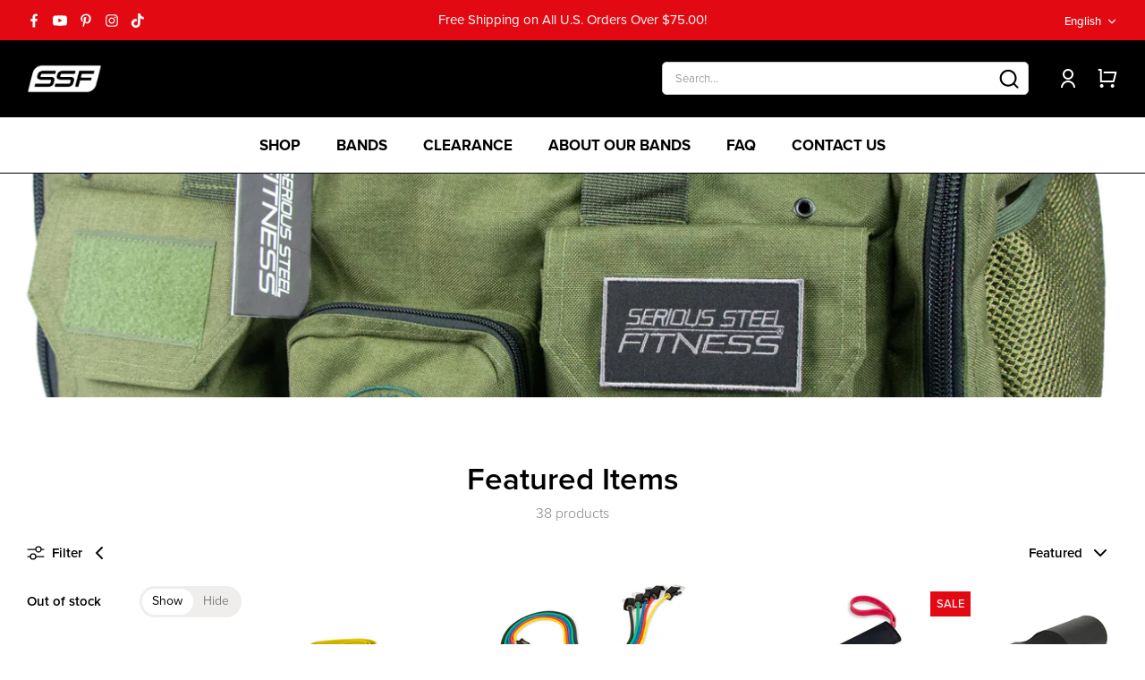

--- FILE ---
content_type: text/html; charset=utf-8
request_url: https://www.serioussteel.com/collections/featured-items-1
body_size: 68077
content:
<!DOCTYPE html><html lang="en" dir="ltr">
  <head>
  
    <!-- Symmetry 5.6.0 -->

    <title>
      Featured Items
      
      
        &ndash; Serious Steel Fitness
    </title>

    <meta charset="utf-8" />
<meta name="viewport" content="width=device-width,initial-scale=1.0" />
<meta http-equiv="X-UA-Compatible" content="IE=edge">

<link rel="preconnect" href="https://cdn.shopify.com" crossorigin>
<link rel="preconnect" href="https://fonts.shopify.com" crossorigin>
<link rel="preconnect" href="https://monorail-edge.shopifysvc.com"><link rel="preload" as="font" href="//www.serioussteel.com/cdn/fonts/montserrat/montserrat_n4.81949fa0ac9fd2021e16436151e8eaa539321637.woff2" type="font/woff2" crossorigin><link rel="preload" as="font" href="//www.serioussteel.com/cdn/fonts/montserrat/montserrat_n7.3c434e22befd5c18a6b4afadb1e3d77c128c7939.woff2" type="font/woff2" crossorigin><link rel="preload" as="font" href="//www.serioussteel.com/cdn/fonts/montserrat/montserrat_n7.3c434e22befd5c18a6b4afadb1e3d77c128c7939.woff2" type="font/woff2" crossorigin><link rel="preload" as="font" href="//www.serioussteel.com/cdn/fonts/montserrat/montserrat_n7.3c434e22befd5c18a6b4afadb1e3d77c128c7939.woff2" type="font/woff2" crossorigin><link rel="preload" href="//www.serioussteel.com/cdn/shop/t/25/assets/vendor.min.js?v=11589511144441591071672911122" as="script">
<link rel="preload" href="//www.serioussteel.com/cdn/shop/t/25/assets/theme.js?v=108260620022651546091743712297" as="script"><link rel="canonical" href="https://www.serioussteel.com/collections/featured-items-1" /><link rel="icon" href="//www.serioussteel.com/cdn/shop/files/SSF-_-tear-drop-black_PERFECT-Favicon_f3370b6e-0110-4544-af49-27e8cdd58dfa.jpg?crop=center&height=48&v=1680616474&width=48" type="image/jpg">
<!--  Adobe Fonts to Shopify  -->
    <link rel="stylesheet" href="//use.typekit.net/tkr8rpk.css">
    <style>
      :root {
        --font-body-family: 'proxima-nova';
      }
    </style>
    <!--  End Adobe Fonts to Shopify  -->

    <style>
      @font-face {
  font-family: Montserrat;
  font-weight: 400;
  font-style: normal;
  font-display: fallback;
  src: url("//www.serioussteel.com/cdn/fonts/montserrat/montserrat_n4.81949fa0ac9fd2021e16436151e8eaa539321637.woff2") format("woff2"),
       url("//www.serioussteel.com/cdn/fonts/montserrat/montserrat_n4.a6c632ca7b62da89c3594789ba828388aac693fe.woff") format("woff");
}

      @font-face {
  font-family: Montserrat;
  font-weight: 700;
  font-style: normal;
  font-display: fallback;
  src: url("//www.serioussteel.com/cdn/fonts/montserrat/montserrat_n7.3c434e22befd5c18a6b4afadb1e3d77c128c7939.woff2") format("woff2"),
       url("//www.serioussteel.com/cdn/fonts/montserrat/montserrat_n7.5d9fa6e2cae713c8fb539a9876489d86207fe957.woff") format("woff");
}

      @font-face {
  font-family: Montserrat;
  font-weight: 500;
  font-style: normal;
  font-display: fallback;
  src: url("//www.serioussteel.com/cdn/fonts/montserrat/montserrat_n5.07ef3781d9c78c8b93c98419da7ad4fbeebb6635.woff2") format("woff2"),
       url("//www.serioussteel.com/cdn/fonts/montserrat/montserrat_n5.adf9b4bd8b0e4f55a0b203cdd84512667e0d5e4d.woff") format("woff");
}

      @font-face {
  font-family: Montserrat;
  font-weight: 400;
  font-style: italic;
  font-display: fallback;
  src: url("//www.serioussteel.com/cdn/fonts/montserrat/montserrat_i4.5a4ea298b4789e064f62a29aafc18d41f09ae59b.woff2") format("woff2"),
       url("//www.serioussteel.com/cdn/fonts/montserrat/montserrat_i4.072b5869c5e0ed5b9d2021e4c2af132e16681ad2.woff") format("woff");
}

      @font-face {
  font-family: Montserrat;
  font-weight: 700;
  font-style: italic;
  font-display: fallback;
  src: url("//www.serioussteel.com/cdn/fonts/montserrat/montserrat_i7.a0d4a463df4f146567d871890ffb3c80408e7732.woff2") format("woff2"),
       url("//www.serioussteel.com/cdn/fonts/montserrat/montserrat_i7.f6ec9f2a0681acc6f8152c40921d2a4d2e1a2c78.woff") format("woff");
}

      @font-face {
  font-family: Montserrat;
  font-weight: 700;
  font-style: normal;
  font-display: fallback;
  src: url("//www.serioussteel.com/cdn/fonts/montserrat/montserrat_n7.3c434e22befd5c18a6b4afadb1e3d77c128c7939.woff2") format("woff2"),
       url("//www.serioussteel.com/cdn/fonts/montserrat/montserrat_n7.5d9fa6e2cae713c8fb539a9876489d86207fe957.woff") format("woff");
}

      @font-face {
  font-family: Montserrat;
  font-weight: 700;
  font-style: normal;
  font-display: fallback;
  src: url("//www.serioussteel.com/cdn/fonts/montserrat/montserrat_n7.3c434e22befd5c18a6b4afadb1e3d77c128c7939.woff2") format("woff2"),
       url("//www.serioussteel.com/cdn/fonts/montserrat/montserrat_n7.5d9fa6e2cae713c8fb539a9876489d86207fe957.woff") format("woff");
}

      @font-face {
  font-family: Montserrat;
  font-weight: 700;
  font-style: normal;
  font-display: fallback;
  src: url("//www.serioussteel.com/cdn/fonts/montserrat/montserrat_n7.3c434e22befd5c18a6b4afadb1e3d77c128c7939.woff2") format("woff2"),
       url("//www.serioussteel.com/cdn/fonts/montserrat/montserrat_n7.5d9fa6e2cae713c8fb539a9876489d86207fe957.woff") format("woff");
}

      @font-face {
  font-family: Montserrat;
  font-weight: 600;
  font-style: normal;
  font-display: fallback;
  src: url("//www.serioussteel.com/cdn/fonts/montserrat/montserrat_n6.1326b3e84230700ef15b3a29fb520639977513e0.woff2") format("woff2"),
       url("//www.serioussteel.com/cdn/fonts/montserrat/montserrat_n6.652f051080eb14192330daceed8cd53dfdc5ead9.woff") format("woff");
}

    </style>

    <meta property="og:site_name" content="Serious Steel Fitness">
<meta property="og:url" content="https://www.serioussteel.com/collections/featured-items-1">
<meta property="og:title" content="Featured Items">
<meta property="og:type" content="product.group">
<meta property="og:description" content="Leading provider of pull up assist bands, wrist wraps, lifting accessories and strength and fitness equipment."><meta property="og:image" content="http://www.serioussteel.com/cdn/shop/collections/Green-Duffle-Bag-on-White-1-1500x1500_1200x1200.jpg?v=1559155308">
  <meta property="og:image:secure_url" content="https://www.serioussteel.com/cdn/shop/collections/Green-Duffle-Bag-on-White-1-1500x1500_1200x1200.jpg?v=1559155308">
  <meta property="og:image:width" content="1500">
  <meta property="og:image:height" content="1500"><meta name="twitter:card" content="summary_large_image">
<meta name="twitter:title" content="Featured Items">
<meta name="twitter:description" content="Leading provider of pull up assist bands, wrist wraps, lifting accessories and strength and fitness equipment.">


    <link href="//www.serioussteel.com/cdn/shop/t/25/assets/styles.css?v=83641123387975667881743713245" rel="stylesheet" type="text/css" media="all" />
    <link href="//www.serioussteel.com/cdn/shop/t/25/assets/base.css?v=62186217493169962481689219556" rel="stylesheet" type="text/css" media="all" />
<script>
      window.theme = window.theme || {};
      theme.money_format_with_product_code_preference = 
        "${{amount}}"
      ;
      theme.money_format_with_cart_code_preference = 
        "${{amount}}"
      ;
      theme.money_format = "${{amount}}";
      theme.strings = {
        previous: "Previous",
        next: "Next",
        addressError: "Error looking up that address",
        addressNoResults: "No results for that address",
        addressQueryLimit: "You have exceeded the Google API usage limit. Consider upgrading to a \u003ca href=\"https:\/\/developers.google.com\/maps\/premium\/usage-limits\"\u003ePremium Plan\u003c\/a\u003e.",
        authError: "There was a problem authenticating your Google Maps API Key.",
        icon_labels_left: "Left",
        icon_labels_right: "Right",
        icon_labels_down: "Down",
        icon_labels_close: "Close",
        icon_labels_plus: "Plus",
        imageSlider: "Image slider",
        cart_terms_confirmation: "You must agree to the terms and conditions before continuing.",
        products_listing_from: "From",
        layout_live_search_see_all: "See all results",
        products_product_add_to_cart: "Add to Cart",
        products_variant_no_stock: "Sold out",
        products_variant_non_existent: "Unavailable",
        products_product_pick_a: "Pick a",
        general_navigation_menu_toggle_aria_label: "Toggle menu",
        general_accessibility_labels_close: "Close",
        products_product_adding_to_cart: "Adding",
        products_product_added_to_cart: "Added to cart",
        general_quick_search_pages: "Pages",
        general_quick_search_no_results: "Sorry, we couldn\u0026#39;t find any results",
        collections_general_see_all_subcollections: "See all..."
      };
      theme.routes = {
        cart_url: '/cart',
        cart_add_url: '/cart/add.js',
        cart_update_url: '/cart/update.js',
        cart_change_url: '/cart/change',
        predictive_search_url: '/search/suggest'
      };
      theme.settings = {
        cart_type: "drawer",
        quickbuy_style: "off",
        avoid_orphans: true
      };
      document.documentElement.classList.add('js');
    </script>
    
    



    <script>window.performance && window.performance.mark && window.performance.mark('shopify.content_for_header.start');</script><meta name="google-site-verification" content="f_-nsw7QxjogeKKqpF4oSefzaZvXUAZn5yhMhEqGlGI">
<meta id="shopify-digital-wallet" name="shopify-digital-wallet" content="/13357849/digital_wallets/dialog">
<meta name="shopify-checkout-api-token" content="e1e9932858e3eb64451304c07ed6d7de">
<meta id="in-context-paypal-metadata" data-shop-id="13357849" data-venmo-supported="false" data-environment="production" data-locale="en_US" data-paypal-v4="true" data-currency="USD">
<link rel="alternate" type="application/atom+xml" title="Feed" href="/collections/featured-items-1.atom" />
<link rel="next" href="/collections/featured-items-1?page=2">
<link rel="alternate" hreflang="x-default" href="https://www.serioussteel.com/collections/featured-items-1">
<link rel="alternate" hreflang="en" href="https://www.serioussteel.com/collections/featured-items-1">
<link rel="alternate" hreflang="es" href="https://www.serioussteel.com/es/collections/featured-items-1">
<link rel="alternate" hreflang="de" href="https://www.serioussteel.com/de/collections/featured-items-1">
<link rel="alternate" type="application/json+oembed" href="https://www.serioussteel.com/collections/featured-items-1.oembed">
<script async="async" src="/checkouts/internal/preloads.js?locale=en-US"></script>
<link rel="preconnect" href="https://shop.app" crossorigin="anonymous">
<script async="async" src="https://shop.app/checkouts/internal/preloads.js?locale=en-US&shop_id=13357849" crossorigin="anonymous"></script>
<script id="apple-pay-shop-capabilities" type="application/json">{"shopId":13357849,"countryCode":"US","currencyCode":"USD","merchantCapabilities":["supports3DS"],"merchantId":"gid:\/\/shopify\/Shop\/13357849","merchantName":"Serious Steel Fitness","requiredBillingContactFields":["postalAddress","email","phone"],"requiredShippingContactFields":["postalAddress","email","phone"],"shippingType":"shipping","supportedNetworks":["visa","masterCard","amex","discover","elo","jcb"],"total":{"type":"pending","label":"Serious Steel Fitness","amount":"1.00"},"shopifyPaymentsEnabled":true,"supportsSubscriptions":true}</script>
<script id="shopify-features" type="application/json">{"accessToken":"e1e9932858e3eb64451304c07ed6d7de","betas":["rich-media-storefront-analytics"],"domain":"www.serioussteel.com","predictiveSearch":true,"shopId":13357849,"locale":"en"}</script>
<script>var Shopify = Shopify || {};
Shopify.shop = "serious-steel.myshopify.com";
Shopify.locale = "en";
Shopify.currency = {"active":"USD","rate":"1.0"};
Shopify.country = "US";
Shopify.theme = {"name":"SeriousSteelFitness\/symmetry","id":136956084463,"schema_name":"Symmetry","schema_version":"5.6.0","theme_store_id":null,"role":"main"};
Shopify.theme.handle = "null";
Shopify.theme.style = {"id":null,"handle":null};
Shopify.cdnHost = "www.serioussteel.com/cdn";
Shopify.routes = Shopify.routes || {};
Shopify.routes.root = "/";</script>
<script type="module">!function(o){(o.Shopify=o.Shopify||{}).modules=!0}(window);</script>
<script>!function(o){function n(){var o=[];function n(){o.push(Array.prototype.slice.apply(arguments))}return n.q=o,n}var t=o.Shopify=o.Shopify||{};t.loadFeatures=n(),t.autoloadFeatures=n()}(window);</script>
<script>
  window.ShopifyPay = window.ShopifyPay || {};
  window.ShopifyPay.apiHost = "shop.app\/pay";
  window.ShopifyPay.redirectState = null;
</script>
<script id="shop-js-analytics" type="application/json">{"pageType":"collection"}</script>
<script defer="defer" async type="module" src="//www.serioussteel.com/cdn/shopifycloud/shop-js/modules/v2/client.init-shop-cart-sync_BT-GjEfc.en.esm.js"></script>
<script defer="defer" async type="module" src="//www.serioussteel.com/cdn/shopifycloud/shop-js/modules/v2/chunk.common_D58fp_Oc.esm.js"></script>
<script defer="defer" async type="module" src="//www.serioussteel.com/cdn/shopifycloud/shop-js/modules/v2/chunk.modal_xMitdFEc.esm.js"></script>
<script type="module">
  await import("//www.serioussteel.com/cdn/shopifycloud/shop-js/modules/v2/client.init-shop-cart-sync_BT-GjEfc.en.esm.js");
await import("//www.serioussteel.com/cdn/shopifycloud/shop-js/modules/v2/chunk.common_D58fp_Oc.esm.js");
await import("//www.serioussteel.com/cdn/shopifycloud/shop-js/modules/v2/chunk.modal_xMitdFEc.esm.js");

  window.Shopify.SignInWithShop?.initShopCartSync?.({"fedCMEnabled":true,"windoidEnabled":true});

</script>
<script>
  window.Shopify = window.Shopify || {};
  if (!window.Shopify.featureAssets) window.Shopify.featureAssets = {};
  window.Shopify.featureAssets['shop-js'] = {"shop-cart-sync":["modules/v2/client.shop-cart-sync_DZOKe7Ll.en.esm.js","modules/v2/chunk.common_D58fp_Oc.esm.js","modules/v2/chunk.modal_xMitdFEc.esm.js"],"init-fed-cm":["modules/v2/client.init-fed-cm_B6oLuCjv.en.esm.js","modules/v2/chunk.common_D58fp_Oc.esm.js","modules/v2/chunk.modal_xMitdFEc.esm.js"],"shop-cash-offers":["modules/v2/client.shop-cash-offers_D2sdYoxE.en.esm.js","modules/v2/chunk.common_D58fp_Oc.esm.js","modules/v2/chunk.modal_xMitdFEc.esm.js"],"shop-login-button":["modules/v2/client.shop-login-button_QeVjl5Y3.en.esm.js","modules/v2/chunk.common_D58fp_Oc.esm.js","modules/v2/chunk.modal_xMitdFEc.esm.js"],"pay-button":["modules/v2/client.pay-button_DXTOsIq6.en.esm.js","modules/v2/chunk.common_D58fp_Oc.esm.js","modules/v2/chunk.modal_xMitdFEc.esm.js"],"shop-button":["modules/v2/client.shop-button_DQZHx9pm.en.esm.js","modules/v2/chunk.common_D58fp_Oc.esm.js","modules/v2/chunk.modal_xMitdFEc.esm.js"],"avatar":["modules/v2/client.avatar_BTnouDA3.en.esm.js"],"init-windoid":["modules/v2/client.init-windoid_CR1B-cfM.en.esm.js","modules/v2/chunk.common_D58fp_Oc.esm.js","modules/v2/chunk.modal_xMitdFEc.esm.js"],"init-shop-for-new-customer-accounts":["modules/v2/client.init-shop-for-new-customer-accounts_C_vY_xzh.en.esm.js","modules/v2/client.shop-login-button_QeVjl5Y3.en.esm.js","modules/v2/chunk.common_D58fp_Oc.esm.js","modules/v2/chunk.modal_xMitdFEc.esm.js"],"init-shop-email-lookup-coordinator":["modules/v2/client.init-shop-email-lookup-coordinator_BI7n9ZSv.en.esm.js","modules/v2/chunk.common_D58fp_Oc.esm.js","modules/v2/chunk.modal_xMitdFEc.esm.js"],"init-shop-cart-sync":["modules/v2/client.init-shop-cart-sync_BT-GjEfc.en.esm.js","modules/v2/chunk.common_D58fp_Oc.esm.js","modules/v2/chunk.modal_xMitdFEc.esm.js"],"shop-toast-manager":["modules/v2/client.shop-toast-manager_DiYdP3xc.en.esm.js","modules/v2/chunk.common_D58fp_Oc.esm.js","modules/v2/chunk.modal_xMitdFEc.esm.js"],"init-customer-accounts":["modules/v2/client.init-customer-accounts_D9ZNqS-Q.en.esm.js","modules/v2/client.shop-login-button_QeVjl5Y3.en.esm.js","modules/v2/chunk.common_D58fp_Oc.esm.js","modules/v2/chunk.modal_xMitdFEc.esm.js"],"init-customer-accounts-sign-up":["modules/v2/client.init-customer-accounts-sign-up_iGw4briv.en.esm.js","modules/v2/client.shop-login-button_QeVjl5Y3.en.esm.js","modules/v2/chunk.common_D58fp_Oc.esm.js","modules/v2/chunk.modal_xMitdFEc.esm.js"],"shop-follow-button":["modules/v2/client.shop-follow-button_CqMgW2wH.en.esm.js","modules/v2/chunk.common_D58fp_Oc.esm.js","modules/v2/chunk.modal_xMitdFEc.esm.js"],"checkout-modal":["modules/v2/client.checkout-modal_xHeaAweL.en.esm.js","modules/v2/chunk.common_D58fp_Oc.esm.js","modules/v2/chunk.modal_xMitdFEc.esm.js"],"shop-login":["modules/v2/client.shop-login_D91U-Q7h.en.esm.js","modules/v2/chunk.common_D58fp_Oc.esm.js","modules/v2/chunk.modal_xMitdFEc.esm.js"],"lead-capture":["modules/v2/client.lead-capture_BJmE1dJe.en.esm.js","modules/v2/chunk.common_D58fp_Oc.esm.js","modules/v2/chunk.modal_xMitdFEc.esm.js"],"payment-terms":["modules/v2/client.payment-terms_Ci9AEqFq.en.esm.js","modules/v2/chunk.common_D58fp_Oc.esm.js","modules/v2/chunk.modal_xMitdFEc.esm.js"]};
</script>
<script>(function() {
  var isLoaded = false;
  function asyncLoad() {
    if (isLoaded) return;
    isLoaded = true;
    var urls = ["\/\/cdn-redirector.glopal.com\/common\/js\/webinterpret-loader.js?shop=serious-steel.myshopify.com","https:\/\/cdn.shopify.com\/s\/files\/1\/1335\/7849\/t\/7\/assets\/sca-qv-scripts-noconfig.js?v=1609178182\u0026shop=serious-steel.myshopify.com","https:\/\/swymv3pro-01.azureedge.net\/code\/swym-shopify.js?shop=serious-steel.myshopify.com","https:\/\/id-shop.govx.com\/app\/serious-steel.myshopify.com\/govx.js?shop=serious-steel.myshopify.com","https:\/\/swymv3pro-01.azureedge.net\/code\/swym-shopify.js?shop=serious-steel.myshopify.com","https:\/\/app.shiptection.com\/assets\/shiptection-v2.bundle.js?shop=serious-steel.myshopify.com","https:\/\/cdn.nfcube.com\/instafeed-c7034faa2cd9a101677f7415bee8a5d9.js?shop=serious-steel.myshopify.com","\/\/cdn.shopify.com\/proxy\/b4f372c1b6e5d228e2b85911a92763c77540b375d49217f148a373cae493793d\/api.goaffpro.com\/loader.js?shop=serious-steel.myshopify.com\u0026sp-cache-control=cHVibGljLCBtYXgtYWdlPTkwMA","https:\/\/cdn.rebuyengine.com\/onsite\/js\/rebuy.js?shop=serious-steel.myshopify.com","https:\/\/searchanise-ef84.kxcdn.com\/widgets\/shopify\/init.js?a=1E6y4P9G3N\u0026shop=serious-steel.myshopify.com"];
    for (var i = 0; i < urls.length; i++) {
      var s = document.createElement('script');
      s.type = 'text/javascript';
      s.async = true;
      s.src = urls[i];
      var x = document.getElementsByTagName('script')[0];
      x.parentNode.insertBefore(s, x);
    }
  };
  if(window.attachEvent) {
    window.attachEvent('onload', asyncLoad);
  } else {
    window.addEventListener('load', asyncLoad, false);
  }
})();</script>
<script id="__st">var __st={"a":13357849,"offset":-18000,"reqid":"fcf8ab5d-2c72-4612-8cee-ef03bb410071-1769380970","pageurl":"www.serioussteel.com\/collections\/featured-items-1","u":"2fd61188e349","p":"collection","rtyp":"collection","rid":132618027080};</script>
<script>window.ShopifyPaypalV4VisibilityTracking = true;</script>
<script id="captcha-bootstrap">!function(){'use strict';const t='contact',e='account',n='new_comment',o=[[t,t],['blogs',n],['comments',n],[t,'customer']],c=[[e,'customer_login'],[e,'guest_login'],[e,'recover_customer_password'],[e,'create_customer']],r=t=>t.map((([t,e])=>`form[action*='/${t}']:not([data-nocaptcha='true']) input[name='form_type'][value='${e}']`)).join(','),a=t=>()=>t?[...document.querySelectorAll(t)].map((t=>t.form)):[];function s(){const t=[...o],e=r(t);return a(e)}const i='password',u='form_key',d=['recaptcha-v3-token','g-recaptcha-response','h-captcha-response',i],f=()=>{try{return window.sessionStorage}catch{return}},m='__shopify_v',_=t=>t.elements[u];function p(t,e,n=!1){try{const o=window.sessionStorage,c=JSON.parse(o.getItem(e)),{data:r}=function(t){const{data:e,action:n}=t;return t[m]||n?{data:e,action:n}:{data:t,action:n}}(c);for(const[e,n]of Object.entries(r))t.elements[e]&&(t.elements[e].value=n);n&&o.removeItem(e)}catch(o){console.error('form repopulation failed',{error:o})}}const l='form_type',E='cptcha';function T(t){t.dataset[E]=!0}const w=window,h=w.document,L='Shopify',v='ce_forms',y='captcha';let A=!1;((t,e)=>{const n=(g='f06e6c50-85a8-45c8-87d0-21a2b65856fe',I='https://cdn.shopify.com/shopifycloud/storefront-forms-hcaptcha/ce_storefront_forms_captcha_hcaptcha.v1.5.2.iife.js',D={infoText:'Protected by hCaptcha',privacyText:'Privacy',termsText:'Terms'},(t,e,n)=>{const o=w[L][v],c=o.bindForm;if(c)return c(t,g,e,D).then(n);var r;o.q.push([[t,g,e,D],n]),r=I,A||(h.body.append(Object.assign(h.createElement('script'),{id:'captcha-provider',async:!0,src:r})),A=!0)});var g,I,D;w[L]=w[L]||{},w[L][v]=w[L][v]||{},w[L][v].q=[],w[L][y]=w[L][y]||{},w[L][y].protect=function(t,e){n(t,void 0,e),T(t)},Object.freeze(w[L][y]),function(t,e,n,w,h,L){const[v,y,A,g]=function(t,e,n){const i=e?o:[],u=t?c:[],d=[...i,...u],f=r(d),m=r(i),_=r(d.filter((([t,e])=>n.includes(e))));return[a(f),a(m),a(_),s()]}(w,h,L),I=t=>{const e=t.target;return e instanceof HTMLFormElement?e:e&&e.form},D=t=>v().includes(t);t.addEventListener('submit',(t=>{const e=I(t);if(!e)return;const n=D(e)&&!e.dataset.hcaptchaBound&&!e.dataset.recaptchaBound,o=_(e),c=g().includes(e)&&(!o||!o.value);(n||c)&&t.preventDefault(),c&&!n&&(function(t){try{if(!f())return;!function(t){const e=f();if(!e)return;const n=_(t);if(!n)return;const o=n.value;o&&e.removeItem(o)}(t);const e=Array.from(Array(32),(()=>Math.random().toString(36)[2])).join('');!function(t,e){_(t)||t.append(Object.assign(document.createElement('input'),{type:'hidden',name:u})),t.elements[u].value=e}(t,e),function(t,e){const n=f();if(!n)return;const o=[...t.querySelectorAll(`input[type='${i}']`)].map((({name:t})=>t)),c=[...d,...o],r={};for(const[a,s]of new FormData(t).entries())c.includes(a)||(r[a]=s);n.setItem(e,JSON.stringify({[m]:1,action:t.action,data:r}))}(t,e)}catch(e){console.error('failed to persist form',e)}}(e),e.submit())}));const S=(t,e)=>{t&&!t.dataset[E]&&(n(t,e.some((e=>e===t))),T(t))};for(const o of['focusin','change'])t.addEventListener(o,(t=>{const e=I(t);D(e)&&S(e,y())}));const B=e.get('form_key'),M=e.get(l),P=B&&M;t.addEventListener('DOMContentLoaded',(()=>{const t=y();if(P)for(const e of t)e.elements[l].value===M&&p(e,B);[...new Set([...A(),...v().filter((t=>'true'===t.dataset.shopifyCaptcha))])].forEach((e=>S(e,t)))}))}(h,new URLSearchParams(w.location.search),n,t,e,['guest_login'])})(!0,!0)}();</script>
<script integrity="sha256-4kQ18oKyAcykRKYeNunJcIwy7WH5gtpwJnB7kiuLZ1E=" data-source-attribution="shopify.loadfeatures" defer="defer" src="//www.serioussteel.com/cdn/shopifycloud/storefront/assets/storefront/load_feature-a0a9edcb.js" crossorigin="anonymous"></script>
<script crossorigin="anonymous" defer="defer" src="//www.serioussteel.com/cdn/shopifycloud/storefront/assets/shopify_pay/storefront-65b4c6d7.js?v=20250812"></script>
<script data-source-attribution="shopify.dynamic_checkout.dynamic.init">var Shopify=Shopify||{};Shopify.PaymentButton=Shopify.PaymentButton||{isStorefrontPortableWallets:!0,init:function(){window.Shopify.PaymentButton.init=function(){};var t=document.createElement("script");t.src="https://www.serioussteel.com/cdn/shopifycloud/portable-wallets/latest/portable-wallets.en.js",t.type="module",document.head.appendChild(t)}};
</script>
<script data-source-attribution="shopify.dynamic_checkout.buyer_consent">
  function portableWalletsHideBuyerConsent(e){var t=document.getElementById("shopify-buyer-consent"),n=document.getElementById("shopify-subscription-policy-button");t&&n&&(t.classList.add("hidden"),t.setAttribute("aria-hidden","true"),n.removeEventListener("click",e))}function portableWalletsShowBuyerConsent(e){var t=document.getElementById("shopify-buyer-consent"),n=document.getElementById("shopify-subscription-policy-button");t&&n&&(t.classList.remove("hidden"),t.removeAttribute("aria-hidden"),n.addEventListener("click",e))}window.Shopify?.PaymentButton&&(window.Shopify.PaymentButton.hideBuyerConsent=portableWalletsHideBuyerConsent,window.Shopify.PaymentButton.showBuyerConsent=portableWalletsShowBuyerConsent);
</script>
<script data-source-attribution="shopify.dynamic_checkout.cart.bootstrap">document.addEventListener("DOMContentLoaded",(function(){function t(){return document.querySelector("shopify-accelerated-checkout-cart, shopify-accelerated-checkout")}if(t())Shopify.PaymentButton.init();else{new MutationObserver((function(e,n){t()&&(Shopify.PaymentButton.init(),n.disconnect())})).observe(document.body,{childList:!0,subtree:!0})}}));
</script>
<script id='scb4127' type='text/javascript' async='' src='https://www.serioussteel.com/cdn/shopifycloud/privacy-banner/storefront-banner.js'></script><link id="shopify-accelerated-checkout-styles" rel="stylesheet" media="screen" href="https://www.serioussteel.com/cdn/shopifycloud/portable-wallets/latest/accelerated-checkout-backwards-compat.css" crossorigin="anonymous">
<style id="shopify-accelerated-checkout-cart">
        #shopify-buyer-consent {
  margin-top: 1em;
  display: inline-block;
  width: 100%;
}

#shopify-buyer-consent.hidden {
  display: none;
}

#shopify-subscription-policy-button {
  background: none;
  border: none;
  padding: 0;
  text-decoration: underline;
  font-size: inherit;
  cursor: pointer;
}

#shopify-subscription-policy-button::before {
  box-shadow: none;
}

      </style>

<script>window.performance && window.performance.mark && window.performance.mark('shopify.content_for_header.end');</script>
      <!--DOOFINDER-SHOPIFY-->
      
      <!--/DOOFINDER-SHOPIFY-->
      <link rel="dns-prefetch" href="https://ajax.googleapis.com/">
<link rel="preload" as="stylesheet" href="//www.serioussteel.com/cdn/shop/t/25/assets/sca-quick-view.css?v=157897057073606910001676962549">
<link rel="preload" as="stylesheet" href="//www.serioussteel.com/cdn/shop/t/25/assets/sca-jquery.fancybox.css?v=26342572511039618481676962548">
<link rel="stylesheet" href="//www.serioussteel.com/cdn/shop/t/25/assets/sca-quick-view.css?v=157897057073606910001676962549">
<link rel="stylesheet" href="//www.serioussteel.com/cdn/shop/t/25/assets/sca-jquery.fancybox.css?v=26342572511039618481676962548">
<script src="//www.serioussteel.com/cdn/shopifycloud/storefront/assets/themes_support/option_selection-b017cd28.js" type="text/javascript"></script>
    <!--DOOFINDER-SHOPIFY-->  <!--/DOOFINDER-SHOPIFY-->
  <!-- BEGIN app block: shopify://apps/judge-me-reviews/blocks/judgeme_core/61ccd3b1-a9f2-4160-9fe9-4fec8413e5d8 --><!-- Start of Judge.me Core -->






<link rel="dns-prefetch" href="https://cdn2.judge.me/cdn/widget_frontend">
<link rel="dns-prefetch" href="https://cdn.judge.me">
<link rel="dns-prefetch" href="https://cdn1.judge.me">
<link rel="dns-prefetch" href="https://api.judge.me">

<script data-cfasync='false' class='jdgm-settings-script'>window.jdgmSettings={"pagination":5,"disable_web_reviews":false,"badge_no_review_text":"No reviews","badge_n_reviews_text":"{{ n }} review/reviews","badge_star_color":"#000000","hide_badge_preview_if_no_reviews":true,"badge_hide_text":false,"enforce_center_preview_badge":false,"widget_title":"Customer Reviews","widget_open_form_text":"Write a review","widget_close_form_text":"Cancel review","widget_refresh_page_text":"Refresh page","widget_summary_text":"Based on {{ number_of_reviews }} review/reviews","widget_no_review_text":"Be the first to write a review","widget_name_field_text":"Display name","widget_verified_name_field_text":"Verified Name (public)","widget_name_placeholder_text":"Display name","widget_required_field_error_text":"This field is required.","widget_email_field_text":"Email address","widget_verified_email_field_text":"Verified Email (private, can not be edited)","widget_email_placeholder_text":"Your email address","widget_email_field_error_text":"Please enter a valid email address.","widget_rating_field_text":"Rating","widget_review_title_field_text":"Review Title","widget_review_title_placeholder_text":"Give your review a title","widget_review_body_field_text":"Review content","widget_review_body_placeholder_text":"Start writing here...","widget_pictures_field_text":"Picture/Video (optional)","widget_submit_review_text":"Submit Review","widget_submit_verified_review_text":"Submit Verified Review","widget_submit_success_msg_with_auto_publish":"Thank you! Please refresh the page in a few moments to see your review. You can remove or edit your review by logging into \u003ca href='https://judge.me/login' target='_blank' rel='nofollow noopener'\u003eJudge.me\u003c/a\u003e","widget_submit_success_msg_no_auto_publish":"Thank you! Your review will be published as soon as it is approved by the shop admin. You can remove or edit your review by logging into \u003ca href='https://judge.me/login' target='_blank' rel='nofollow noopener'\u003eJudge.me\u003c/a\u003e","widget_show_default_reviews_out_of_total_text":"Showing {{ n_reviews_shown }} out of {{ n_reviews }} reviews.","widget_show_all_link_text":"Show all","widget_show_less_link_text":"Show less","widget_author_said_text":"{{ reviewer_name }} said:","widget_days_text":"{{ n }} days ago","widget_weeks_text":"{{ n }} week/weeks ago","widget_months_text":"{{ n }} month/months ago","widget_years_text":"{{ n }} year/years ago","widget_yesterday_text":"Yesterday","widget_today_text":"Today","widget_replied_text":"\u003e\u003e {{ shop_name }} replied:","widget_read_more_text":"Read more","widget_reviewer_name_as_initial":"","widget_rating_filter_color":"#000000","widget_rating_filter_see_all_text":"See all reviews","widget_sorting_most_recent_text":"Most Recent","widget_sorting_highest_rating_text":"Highest Rating","widget_sorting_lowest_rating_text":"Lowest Rating","widget_sorting_with_pictures_text":"Only Pictures","widget_sorting_most_helpful_text":"Most Helpful","widget_open_question_form_text":"Ask a question","widget_reviews_subtab_text":"Reviews","widget_questions_subtab_text":"Questions","widget_question_label_text":"Question","widget_answer_label_text":"Answer","widget_question_placeholder_text":"Write your question here","widget_submit_question_text":"Submit Question","widget_question_submit_success_text":"Thank you for your question! We will notify you once it gets answered.","widget_star_color":"#000000","verified_badge_text":"Verified","verified_badge_bg_color":"","verified_badge_text_color":"","verified_badge_placement":"left-of-reviewer-name","widget_review_max_height":"","widget_hide_border":false,"widget_social_share":false,"widget_thumb":false,"widget_review_location_show":false,"widget_location_format":"country_iso_code","all_reviews_include_out_of_store_products":true,"all_reviews_out_of_store_text":"(out of store)","all_reviews_pagination":100,"all_reviews_product_name_prefix_text":"about","enable_review_pictures":true,"enable_question_anwser":false,"widget_theme":"","review_date_format":"mm/dd/yyyy","default_sort_method":"most-recent","widget_product_reviews_subtab_text":"Product Reviews","widget_shop_reviews_subtab_text":"Shop Reviews","widget_other_products_reviews_text":"Reviews for other products","widget_store_reviews_subtab_text":"Store reviews","widget_no_store_reviews_text":"This store hasn't received any reviews yet","widget_web_restriction_product_reviews_text":"This product hasn't received any reviews yet","widget_no_items_text":"No items found","widget_show_more_text":"Show more","widget_write_a_store_review_text":"Write a Store Review","widget_other_languages_heading":"Reviews in Other Languages","widget_translate_review_text":"Translate review to {{ language }}","widget_translating_review_text":"Translating...","widget_show_original_translation_text":"Show original ({{ language }})","widget_translate_review_failed_text":"Review couldn't be translated.","widget_translate_review_retry_text":"Retry","widget_translate_review_try_again_later_text":"Try again later","show_product_url_for_grouped_product":false,"widget_sorting_pictures_first_text":"Pictures First","show_pictures_on_all_rev_page_mobile":false,"show_pictures_on_all_rev_page_desktop":false,"floating_tab_hide_mobile_install_preference":false,"floating_tab_button_name":"★ Reviews","floating_tab_title":"Let customers speak for us","floating_tab_button_color":"","floating_tab_button_background_color":"","floating_tab_url":"","floating_tab_url_enabled":false,"floating_tab_tab_style":"text","all_reviews_text_badge_text":"Customers rate us {{ shop.metafields.judgeme.all_reviews_rating | round: 1 }}/5 based on {{ shop.metafields.judgeme.all_reviews_count }} reviews.","all_reviews_text_badge_text_branded_style":"{{ shop.metafields.judgeme.all_reviews_rating | round: 1 }} out of 5 stars based on {{ shop.metafields.judgeme.all_reviews_count }} reviews","is_all_reviews_text_badge_a_link":false,"show_stars_for_all_reviews_text_badge":false,"all_reviews_text_badge_url":"","all_reviews_text_style":"text","all_reviews_text_color_style":"judgeme_brand_color","all_reviews_text_color":"#108474","all_reviews_text_show_jm_brand":true,"featured_carousel_show_header":true,"featured_carousel_title":"Let customers speak for us","testimonials_carousel_title":"Customers are saying","videos_carousel_title":"Real customer stories","cards_carousel_title":"Customers are saying","featured_carousel_count_text":"from {{ n }} reviews","featured_carousel_add_link_to_all_reviews_page":false,"featured_carousel_url":"","featured_carousel_show_images":true,"featured_carousel_autoslide_interval":5,"featured_carousel_arrows_on_the_sides":false,"featured_carousel_height":250,"featured_carousel_width":80,"featured_carousel_image_size":0,"featured_carousel_image_height":250,"featured_carousel_arrow_color":"#eeeeee","verified_count_badge_style":"vintage","verified_count_badge_orientation":"horizontal","verified_count_badge_color_style":"judgeme_brand_color","verified_count_badge_color":"#108474","is_verified_count_badge_a_link":false,"verified_count_badge_url":"","verified_count_badge_show_jm_brand":true,"widget_rating_preset_default":5,"widget_first_sub_tab":"product-reviews","widget_show_histogram":true,"widget_histogram_use_custom_color":true,"widget_pagination_use_custom_color":false,"widget_star_use_custom_color":true,"widget_verified_badge_use_custom_color":false,"widget_write_review_use_custom_color":false,"picture_reminder_submit_button":"Upload Pictures","enable_review_videos":false,"mute_video_by_default":false,"widget_sorting_videos_first_text":"Videos First","widget_review_pending_text":"Pending","featured_carousel_items_for_large_screen":3,"social_share_options_order":"Facebook,Twitter","remove_microdata_snippet":true,"disable_json_ld":false,"enable_json_ld_products":false,"preview_badge_show_question_text":false,"preview_badge_no_question_text":"No questions","preview_badge_n_question_text":"{{ number_of_questions }} question/questions","qa_badge_show_icon":false,"qa_badge_position":"same-row","remove_judgeme_branding":false,"widget_add_search_bar":false,"widget_search_bar_placeholder":"Search","widget_sorting_verified_only_text":"Verified only","featured_carousel_theme":"default","featured_carousel_show_rating":true,"featured_carousel_show_title":true,"featured_carousel_show_body":true,"featured_carousel_show_date":false,"featured_carousel_show_reviewer":true,"featured_carousel_show_product":false,"featured_carousel_header_background_color":"#108474","featured_carousel_header_text_color":"#ffffff","featured_carousel_name_product_separator":"reviewed","featured_carousel_full_star_background":"#108474","featured_carousel_empty_star_background":"#dadada","featured_carousel_vertical_theme_background":"#f9fafb","featured_carousel_verified_badge_enable":false,"featured_carousel_verified_badge_color":"#108474","featured_carousel_border_style":"round","featured_carousel_review_line_length_limit":3,"featured_carousel_more_reviews_button_text":"Read more reviews","featured_carousel_view_product_button_text":"View product","all_reviews_page_load_reviews_on":"scroll","all_reviews_page_load_more_text":"Load More Reviews","disable_fb_tab_reviews":false,"enable_ajax_cdn_cache":false,"widget_public_name_text":"displayed publicly like","default_reviewer_name":"John Smith","default_reviewer_name_has_non_latin":true,"widget_reviewer_anonymous":"Anonymous","medals_widget_title":"Judge.me Review Medals","medals_widget_background_color":"#f9fafb","medals_widget_position":"footer_all_pages","medals_widget_border_color":"#f9fafb","medals_widget_verified_text_position":"left","medals_widget_use_monochromatic_version":false,"medals_widget_elements_color":"#108474","show_reviewer_avatar":true,"widget_invalid_yt_video_url_error_text":"Not a YouTube video URL","widget_max_length_field_error_text":"Please enter no more than {0} characters.","widget_show_country_flag":false,"widget_show_collected_via_shop_app":true,"widget_verified_by_shop_badge_style":"light","widget_verified_by_shop_text":"Verified by Shop","widget_show_photo_gallery":false,"widget_load_with_code_splitting":true,"widget_ugc_install_preference":false,"widget_ugc_title":"Made by us, Shared by you","widget_ugc_subtitle":"Tag us to see your picture featured in our page","widget_ugc_arrows_color":"#ffffff","widget_ugc_primary_button_text":"Buy Now","widget_ugc_primary_button_background_color":"#108474","widget_ugc_primary_button_text_color":"#ffffff","widget_ugc_primary_button_border_width":"0","widget_ugc_primary_button_border_style":"none","widget_ugc_primary_button_border_color":"#108474","widget_ugc_primary_button_border_radius":"25","widget_ugc_secondary_button_text":"Load More","widget_ugc_secondary_button_background_color":"#ffffff","widget_ugc_secondary_button_text_color":"#108474","widget_ugc_secondary_button_border_width":"2","widget_ugc_secondary_button_border_style":"solid","widget_ugc_secondary_button_border_color":"#108474","widget_ugc_secondary_button_border_radius":"25","widget_ugc_reviews_button_text":"View Reviews","widget_ugc_reviews_button_background_color":"#ffffff","widget_ugc_reviews_button_text_color":"#108474","widget_ugc_reviews_button_border_width":"2","widget_ugc_reviews_button_border_style":"solid","widget_ugc_reviews_button_border_color":"#108474","widget_ugc_reviews_button_border_radius":"25","widget_ugc_reviews_button_link_to":"judgeme-reviews-page","widget_ugc_show_post_date":true,"widget_ugc_max_width":"800","widget_rating_metafield_value_type":true,"widget_primary_color":"#EE1717","widget_enable_secondary_color":false,"widget_secondary_color":"#edf5f5","widget_summary_average_rating_text":"{{ average_rating }} out of 5","widget_media_grid_title":"Customer photos \u0026 videos","widget_media_grid_see_more_text":"See more","widget_round_style":false,"widget_show_product_medals":true,"widget_verified_by_judgeme_text":"Verified by Judge.me","widget_show_store_medals":true,"widget_verified_by_judgeme_text_in_store_medals":"Verified by Judge.me","widget_media_field_exceed_quantity_message":"Sorry, we can only accept {{ max_media }} for one review.","widget_media_field_exceed_limit_message":"{{ file_name }} is too large, please select a {{ media_type }} less than {{ size_limit }}MB.","widget_review_submitted_text":"Review Submitted!","widget_question_submitted_text":"Question Submitted!","widget_close_form_text_question":"Cancel","widget_write_your_answer_here_text":"Write your answer here","widget_enabled_branded_link":true,"widget_show_collected_by_judgeme":false,"widget_reviewer_name_color":"","widget_write_review_text_color":"","widget_write_review_bg_color":"","widget_collected_by_judgeme_text":"collected by Judge.me","widget_pagination_type":"standard","widget_load_more_text":"Load More","widget_load_more_color":"#108474","widget_full_review_text":"Full Review","widget_read_more_reviews_text":"Read More Reviews","widget_read_questions_text":"Read Questions","widget_questions_and_answers_text":"Questions \u0026 Answers","widget_verified_by_text":"Verified by","widget_verified_text":"Verified","widget_number_of_reviews_text":"{{ number_of_reviews }} reviews","widget_back_button_text":"Back","widget_next_button_text":"Next","widget_custom_forms_filter_button":"Filters","custom_forms_style":"vertical","widget_show_review_information":false,"how_reviews_are_collected":"How reviews are collected?","widget_show_review_keywords":false,"widget_gdpr_statement":"How we use your data: We'll only contact you about the review you left, and only if necessary. By submitting your review, you agree to Judge.me's \u003ca href='https://judge.me/terms' target='_blank' rel='nofollow noopener'\u003eterms\u003c/a\u003e, \u003ca href='https://judge.me/privacy' target='_blank' rel='nofollow noopener'\u003eprivacy\u003c/a\u003e and \u003ca href='https://judge.me/content-policy' target='_blank' rel='nofollow noopener'\u003econtent\u003c/a\u003e policies.","widget_multilingual_sorting_enabled":false,"widget_translate_review_content_enabled":false,"widget_translate_review_content_method":"manual","popup_widget_review_selection":"automatically_with_pictures","popup_widget_round_border_style":true,"popup_widget_show_title":true,"popup_widget_show_body":true,"popup_widget_show_reviewer":false,"popup_widget_show_product":true,"popup_widget_show_pictures":true,"popup_widget_use_review_picture":true,"popup_widget_show_on_home_page":true,"popup_widget_show_on_product_page":true,"popup_widget_show_on_collection_page":true,"popup_widget_show_on_cart_page":true,"popup_widget_position":"bottom_left","popup_widget_first_review_delay":5,"popup_widget_duration":5,"popup_widget_interval":5,"popup_widget_review_count":5,"popup_widget_hide_on_mobile":true,"review_snippet_widget_round_border_style":true,"review_snippet_widget_card_color":"#FFFFFF","review_snippet_widget_slider_arrows_background_color":"#FFFFFF","review_snippet_widget_slider_arrows_color":"#000000","review_snippet_widget_star_color":"#108474","show_product_variant":false,"all_reviews_product_variant_label_text":"Variant: ","widget_show_verified_branding":true,"widget_ai_summary_title":"Customers say","widget_ai_summary_disclaimer":"AI-powered review summary based on recent customer reviews","widget_show_ai_summary":false,"widget_show_ai_summary_bg":false,"widget_show_review_title_input":true,"redirect_reviewers_invited_via_email":"review_widget","request_store_review_after_product_review":false,"request_review_other_products_in_order":false,"review_form_color_scheme":"default","review_form_corner_style":"square","review_form_star_color":{},"review_form_text_color":"#333333","review_form_background_color":"#ffffff","review_form_field_background_color":"#fafafa","review_form_button_color":{},"review_form_button_text_color":"#ffffff","review_form_modal_overlay_color":"#000000","review_content_screen_title_text":"How would you rate this product?","review_content_introduction_text":"We would love it if you would share a bit about your experience.","store_review_form_title_text":"How would you rate this store?","store_review_form_introduction_text":"We would love it if you would share a bit about your experience.","show_review_guidance_text":true,"one_star_review_guidance_text":"Poor","five_star_review_guidance_text":"Great","customer_information_screen_title_text":"About you","customer_information_introduction_text":"Please tell us more about you.","custom_questions_screen_title_text":"Your experience in more detail","custom_questions_introduction_text":"Here are a few questions to help us understand more about your experience.","review_submitted_screen_title_text":"Thanks for your review!","review_submitted_screen_thank_you_text":"We are processing it and it will appear on the store soon.","review_submitted_screen_email_verification_text":"Please confirm your email by clicking the link we just sent you. This helps us keep reviews authentic.","review_submitted_request_store_review_text":"Would you like to share your experience of shopping with us?","review_submitted_review_other_products_text":"Would you like to review these products?","store_review_screen_title_text":"Would you like to share your experience of shopping with us?","store_review_introduction_text":"We value your feedback and use it to improve. Please share any thoughts or suggestions you have.","reviewer_media_screen_title_picture_text":"Share a picture","reviewer_media_introduction_picture_text":"Upload a photo to support your review.","reviewer_media_screen_title_video_text":"Share a video","reviewer_media_introduction_video_text":"Upload a video to support your review.","reviewer_media_screen_title_picture_or_video_text":"Share a picture or video","reviewer_media_introduction_picture_or_video_text":"Upload a photo or video to support your review.","reviewer_media_youtube_url_text":"Paste your Youtube URL here","advanced_settings_next_step_button_text":"Next","advanced_settings_close_review_button_text":"Close","modal_write_review_flow":false,"write_review_flow_required_text":"Required","write_review_flow_privacy_message_text":"We respect your privacy.","write_review_flow_anonymous_text":"Post review as anonymous","write_review_flow_visibility_text":"This won't be visible to other customers.","write_review_flow_multiple_selection_help_text":"Select as many as you like","write_review_flow_single_selection_help_text":"Select one option","write_review_flow_required_field_error_text":"This field is required","write_review_flow_invalid_email_error_text":"Please enter a valid email address","write_review_flow_max_length_error_text":"Max. {{ max_length }} characters.","write_review_flow_media_upload_text":"\u003cb\u003eClick to upload\u003c/b\u003e or drag and drop","write_review_flow_gdpr_statement":"We'll only contact you about your review if necessary. By submitting your review, you agree to our \u003ca href='https://judge.me/terms' target='_blank' rel='nofollow noopener'\u003eterms and conditions\u003c/a\u003e and \u003ca href='https://judge.me/privacy' target='_blank' rel='nofollow noopener'\u003eprivacy policy\u003c/a\u003e.","rating_only_reviews_enabled":false,"show_negative_reviews_help_screen":false,"new_review_flow_help_screen_rating_threshold":3,"negative_review_resolution_screen_title_text":"Tell us more","negative_review_resolution_text":"Your experience matters to us. If there were issues with your purchase, we're here to help. Feel free to reach out to us, we'd love the opportunity to make things right.","negative_review_resolution_button_text":"Contact us","negative_review_resolution_proceed_with_review_text":"Leave a review","negative_review_resolution_subject":"Issue with purchase from {{ shop_name }}.{{ order_name }}","preview_badge_collection_page_install_status":false,"widget_review_custom_css":"","preview_badge_custom_css":"","preview_badge_stars_count":"5-stars","featured_carousel_custom_css":"","floating_tab_custom_css":"","all_reviews_widget_custom_css":"","medals_widget_custom_css":"","verified_badge_custom_css":"","all_reviews_text_custom_css":"","transparency_badges_collected_via_store_invite":false,"transparency_badges_from_another_provider":false,"transparency_badges_collected_from_store_visitor":false,"transparency_badges_collected_by_verified_review_provider":false,"transparency_badges_earned_reward":false,"transparency_badges_collected_via_store_invite_text":"Review collected via store invitation","transparency_badges_from_another_provider_text":"Review collected from another provider","transparency_badges_collected_from_store_visitor_text":"Review collected from a store visitor","transparency_badges_written_in_google_text":"Review written in Google","transparency_badges_written_in_etsy_text":"Review written in Etsy","transparency_badges_written_in_shop_app_text":"Review written in Shop App","transparency_badges_earned_reward_text":"Review earned a reward for future purchase","product_review_widget_per_page":10,"widget_store_review_label_text":"Review about the store","checkout_comment_extension_title_on_product_page":"Customer Comments","checkout_comment_extension_num_latest_comment_show":5,"checkout_comment_extension_format":"name_and_timestamp","checkout_comment_customer_name":"last_initial","checkout_comment_comment_notification":true,"preview_badge_collection_page_install_preference":true,"preview_badge_home_page_install_preference":false,"preview_badge_product_page_install_preference":true,"review_widget_install_preference":"","review_carousel_install_preference":false,"floating_reviews_tab_install_preference":"none","verified_reviews_count_badge_install_preference":false,"all_reviews_text_install_preference":false,"review_widget_best_location":true,"judgeme_medals_install_preference":false,"review_widget_revamp_enabled":false,"review_widget_qna_enabled":false,"review_widget_header_theme":"minimal","review_widget_widget_title_enabled":true,"review_widget_header_text_size":"medium","review_widget_header_text_weight":"regular","review_widget_average_rating_style":"compact","review_widget_bar_chart_enabled":true,"review_widget_bar_chart_type":"numbers","review_widget_bar_chart_style":"standard","review_widget_expanded_media_gallery_enabled":false,"review_widget_reviews_section_theme":"standard","review_widget_image_style":"thumbnails","review_widget_review_image_ratio":"square","review_widget_stars_size":"medium","review_widget_verified_badge":"standard_text","review_widget_review_title_text_size":"medium","review_widget_review_text_size":"medium","review_widget_review_text_length":"medium","review_widget_number_of_columns_desktop":3,"review_widget_carousel_transition_speed":5,"review_widget_custom_questions_answers_display":"always","review_widget_button_text_color":"#FFFFFF","review_widget_text_color":"#000000","review_widget_lighter_text_color":"#7B7B7B","review_widget_corner_styling":"soft","review_widget_review_word_singular":"review","review_widget_review_word_plural":"reviews","review_widget_voting_label":"Helpful?","review_widget_shop_reply_label":"Reply from {{ shop_name }}:","review_widget_filters_title":"Filters","qna_widget_question_word_singular":"Question","qna_widget_question_word_plural":"Questions","qna_widget_answer_reply_label":"Answer from {{ answerer_name }}:","qna_content_screen_title_text":"Ask a question about this product","qna_widget_question_required_field_error_text":"Please enter your question.","qna_widget_flow_gdpr_statement":"We'll only contact you about your question if necessary. By submitting your question, you agree to our \u003ca href='https://judge.me/terms' target='_blank' rel='nofollow noopener'\u003eterms and conditions\u003c/a\u003e and \u003ca href='https://judge.me/privacy' target='_blank' rel='nofollow noopener'\u003eprivacy policy\u003c/a\u003e.","qna_widget_question_submitted_text":"Thanks for your question!","qna_widget_close_form_text_question":"Close","qna_widget_question_submit_success_text":"We’ll notify you by email when your question is answered.","all_reviews_widget_v2025_enabled":false,"all_reviews_widget_v2025_header_theme":"default","all_reviews_widget_v2025_widget_title_enabled":true,"all_reviews_widget_v2025_header_text_size":"medium","all_reviews_widget_v2025_header_text_weight":"regular","all_reviews_widget_v2025_average_rating_style":"compact","all_reviews_widget_v2025_bar_chart_enabled":true,"all_reviews_widget_v2025_bar_chart_type":"numbers","all_reviews_widget_v2025_bar_chart_style":"standard","all_reviews_widget_v2025_expanded_media_gallery_enabled":false,"all_reviews_widget_v2025_show_store_medals":true,"all_reviews_widget_v2025_show_photo_gallery":true,"all_reviews_widget_v2025_show_review_keywords":false,"all_reviews_widget_v2025_show_ai_summary":false,"all_reviews_widget_v2025_show_ai_summary_bg":false,"all_reviews_widget_v2025_add_search_bar":false,"all_reviews_widget_v2025_default_sort_method":"most-recent","all_reviews_widget_v2025_reviews_per_page":10,"all_reviews_widget_v2025_reviews_section_theme":"default","all_reviews_widget_v2025_image_style":"thumbnails","all_reviews_widget_v2025_review_image_ratio":"square","all_reviews_widget_v2025_stars_size":"medium","all_reviews_widget_v2025_verified_badge":"bold_badge","all_reviews_widget_v2025_review_title_text_size":"medium","all_reviews_widget_v2025_review_text_size":"medium","all_reviews_widget_v2025_review_text_length":"medium","all_reviews_widget_v2025_number_of_columns_desktop":3,"all_reviews_widget_v2025_carousel_transition_speed":5,"all_reviews_widget_v2025_custom_questions_answers_display":"always","all_reviews_widget_v2025_show_product_variant":false,"all_reviews_widget_v2025_show_reviewer_avatar":true,"all_reviews_widget_v2025_reviewer_name_as_initial":"","all_reviews_widget_v2025_review_location_show":false,"all_reviews_widget_v2025_location_format":"","all_reviews_widget_v2025_show_country_flag":false,"all_reviews_widget_v2025_verified_by_shop_badge_style":"light","all_reviews_widget_v2025_social_share":false,"all_reviews_widget_v2025_social_share_options_order":"Facebook,Twitter,LinkedIn,Pinterest","all_reviews_widget_v2025_pagination_type":"standard","all_reviews_widget_v2025_button_text_color":"#FFFFFF","all_reviews_widget_v2025_text_color":"#000000","all_reviews_widget_v2025_lighter_text_color":"#7B7B7B","all_reviews_widget_v2025_corner_styling":"soft","all_reviews_widget_v2025_title":"Customer reviews","all_reviews_widget_v2025_ai_summary_title":"Customers say about this store","all_reviews_widget_v2025_no_review_text":"Be the first to write a review","platform":"shopify","branding_url":"https://app.judge.me/reviews/stores/www.serioussteel.com","branding_text":"Powered by Judge.me","locale":"en","reply_name":"Serious Steel Fitness","widget_version":"2.1","footer":true,"autopublish":true,"review_dates":true,"enable_custom_form":false,"shop_use_review_site":true,"shop_locale":"en","enable_multi_locales_translations":true,"show_review_title_input":true,"review_verification_email_status":"always","can_be_branded":true,"reply_name_text":"Serious Steel Fitness"};</script> <style class='jdgm-settings-style'>.jdgm-xx{left:0}:not(.jdgm-prev-badge__stars)>.jdgm-star{color:#000000}.jdgm-histogram .jdgm-star.jdgm-star{color:#000000}.jdgm-preview-badge .jdgm-star.jdgm-star{color:#000000}.jdgm-histogram .jdgm-histogram__bar-content{background:#000000}.jdgm-histogram .jdgm-histogram__bar:after{background:#000000}.jdgm-prev-badge[data-average-rating='0.00']{display:none !important}.jdgm-author-all-initials{display:none !important}.jdgm-author-last-initial{display:none !important}.jdgm-rev-widg__title{visibility:hidden}.jdgm-rev-widg__summary-text{visibility:hidden}.jdgm-prev-badge__text{visibility:hidden}.jdgm-rev__replier:before{content:'Serious Steel Fitness'}.jdgm-rev__prod-link-prefix:before{content:'about'}.jdgm-rev__variant-label:before{content:'Variant: '}.jdgm-rev__out-of-store-text:before{content:'(out of store)'}@media only screen and (min-width: 768px){.jdgm-rev__pics .jdgm-rev_all-rev-page-picture-separator,.jdgm-rev__pics .jdgm-rev__product-picture{display:none}}@media only screen and (max-width: 768px){.jdgm-rev__pics .jdgm-rev_all-rev-page-picture-separator,.jdgm-rev__pics .jdgm-rev__product-picture{display:none}}.jdgm-preview-badge[data-template="index"]{display:none !important}.jdgm-verified-count-badget[data-from-snippet="true"]{display:none !important}.jdgm-carousel-wrapper[data-from-snippet="true"]{display:none !important}.jdgm-all-reviews-text[data-from-snippet="true"]{display:none !important}.jdgm-medals-section[data-from-snippet="true"]{display:none !important}.jdgm-ugc-media-wrapper[data-from-snippet="true"]{display:none !important}.jdgm-rev__transparency-badge[data-badge-type="review_collected_via_store_invitation"]{display:none !important}.jdgm-rev__transparency-badge[data-badge-type="review_collected_from_another_provider"]{display:none !important}.jdgm-rev__transparency-badge[data-badge-type="review_collected_from_store_visitor"]{display:none !important}.jdgm-rev__transparency-badge[data-badge-type="review_written_in_etsy"]{display:none !important}.jdgm-rev__transparency-badge[data-badge-type="review_written_in_google_business"]{display:none !important}.jdgm-rev__transparency-badge[data-badge-type="review_written_in_shop_app"]{display:none !important}.jdgm-rev__transparency-badge[data-badge-type="review_earned_for_future_purchase"]{display:none !important}
</style> <style class='jdgm-settings-style'></style>

  
  
  
  <style class='jdgm-miracle-styles'>
  @-webkit-keyframes jdgm-spin{0%{-webkit-transform:rotate(0deg);-ms-transform:rotate(0deg);transform:rotate(0deg)}100%{-webkit-transform:rotate(359deg);-ms-transform:rotate(359deg);transform:rotate(359deg)}}@keyframes jdgm-spin{0%{-webkit-transform:rotate(0deg);-ms-transform:rotate(0deg);transform:rotate(0deg)}100%{-webkit-transform:rotate(359deg);-ms-transform:rotate(359deg);transform:rotate(359deg)}}@font-face{font-family:'JudgemeStar';src:url("[data-uri]") format("woff");font-weight:normal;font-style:normal}.jdgm-star{font-family:'JudgemeStar';display:inline !important;text-decoration:none !important;padding:0 4px 0 0 !important;margin:0 !important;font-weight:bold;opacity:1;-webkit-font-smoothing:antialiased;-moz-osx-font-smoothing:grayscale}.jdgm-star:hover{opacity:1}.jdgm-star:last-of-type{padding:0 !important}.jdgm-star.jdgm--on:before{content:"\e000"}.jdgm-star.jdgm--off:before{content:"\e001"}.jdgm-star.jdgm--half:before{content:"\e002"}.jdgm-widget *{margin:0;line-height:1.4;-webkit-box-sizing:border-box;-moz-box-sizing:border-box;box-sizing:border-box;-webkit-overflow-scrolling:touch}.jdgm-hidden{display:none !important;visibility:hidden !important}.jdgm-temp-hidden{display:none}.jdgm-spinner{width:40px;height:40px;margin:auto;border-radius:50%;border-top:2px solid #eee;border-right:2px solid #eee;border-bottom:2px solid #eee;border-left:2px solid #ccc;-webkit-animation:jdgm-spin 0.8s infinite linear;animation:jdgm-spin 0.8s infinite linear}.jdgm-prev-badge{display:block !important}

</style>


  
  
   


<script data-cfasync='false' class='jdgm-script'>
!function(e){window.jdgm=window.jdgm||{},jdgm.CDN_HOST="https://cdn2.judge.me/cdn/widget_frontend/",jdgm.CDN_HOST_ALT="https://cdn2.judge.me/cdn/widget_frontend/",jdgm.API_HOST="https://api.judge.me/",jdgm.CDN_BASE_URL="https://cdn.shopify.com/extensions/019beb2a-7cf9-7238-9765-11a892117c03/judgeme-extensions-316/assets/",
jdgm.docReady=function(d){(e.attachEvent?"complete"===e.readyState:"loading"!==e.readyState)?
setTimeout(d,0):e.addEventListener("DOMContentLoaded",d)},jdgm.loadCSS=function(d,t,o,a){
!o&&jdgm.loadCSS.requestedUrls.indexOf(d)>=0||(jdgm.loadCSS.requestedUrls.push(d),
(a=e.createElement("link")).rel="stylesheet",a.class="jdgm-stylesheet",a.media="nope!",
a.href=d,a.onload=function(){this.media="all",t&&setTimeout(t)},e.body.appendChild(a))},
jdgm.loadCSS.requestedUrls=[],jdgm.loadJS=function(e,d){var t=new XMLHttpRequest;
t.onreadystatechange=function(){4===t.readyState&&(Function(t.response)(),d&&d(t.response))},
t.open("GET",e),t.onerror=function(){if(e.indexOf(jdgm.CDN_HOST)===0&&jdgm.CDN_HOST_ALT!==jdgm.CDN_HOST){var f=e.replace(jdgm.CDN_HOST,jdgm.CDN_HOST_ALT);jdgm.loadJS(f,d)}},t.send()},jdgm.docReady((function(){(window.jdgmLoadCSS||e.querySelectorAll(
".jdgm-widget, .jdgm-all-reviews-page").length>0)&&(jdgmSettings.widget_load_with_code_splitting?
parseFloat(jdgmSettings.widget_version)>=3?jdgm.loadCSS(jdgm.CDN_HOST+"widget_v3/base.css"):
jdgm.loadCSS(jdgm.CDN_HOST+"widget/base.css"):jdgm.loadCSS(jdgm.CDN_HOST+"shopify_v2.css"),
jdgm.loadJS(jdgm.CDN_HOST+"loa"+"der.js"))}))}(document);
</script>
<noscript><link rel="stylesheet" type="text/css" media="all" href="https://cdn2.judge.me/cdn/widget_frontend/shopify_v2.css"></noscript>

<!-- BEGIN app snippet: theme_fix_tags --><script>
  (function() {
    var jdgmThemeFixes = null;
    if (!jdgmThemeFixes) return;
    var thisThemeFix = jdgmThemeFixes[Shopify.theme.id];
    if (!thisThemeFix) return;

    if (thisThemeFix.html) {
      document.addEventListener("DOMContentLoaded", function() {
        var htmlDiv = document.createElement('div');
        htmlDiv.classList.add('jdgm-theme-fix-html');
        htmlDiv.innerHTML = thisThemeFix.html;
        document.body.append(htmlDiv);
      });
    };

    if (thisThemeFix.css) {
      var styleTag = document.createElement('style');
      styleTag.classList.add('jdgm-theme-fix-style');
      styleTag.innerHTML = thisThemeFix.css;
      document.head.append(styleTag);
    };

    if (thisThemeFix.js) {
      var scriptTag = document.createElement('script');
      scriptTag.classList.add('jdgm-theme-fix-script');
      scriptTag.innerHTML = thisThemeFix.js;
      document.head.append(scriptTag);
    };
  })();
</script>
<!-- END app snippet -->
<!-- End of Judge.me Core -->



<!-- END app block --><!-- BEGIN app block: shopify://apps/klaviyo-email-marketing-sms/blocks/klaviyo-onsite-embed/2632fe16-c075-4321-a88b-50b567f42507 -->












  <script async src="https://static.klaviyo.com/onsite/js/TCj9Ss/klaviyo.js?company_id=TCj9Ss"></script>
  <script>!function(){if(!window.klaviyo){window._klOnsite=window._klOnsite||[];try{window.klaviyo=new Proxy({},{get:function(n,i){return"push"===i?function(){var n;(n=window._klOnsite).push.apply(n,arguments)}:function(){for(var n=arguments.length,o=new Array(n),w=0;w<n;w++)o[w]=arguments[w];var t="function"==typeof o[o.length-1]?o.pop():void 0,e=new Promise((function(n){window._klOnsite.push([i].concat(o,[function(i){t&&t(i),n(i)}]))}));return e}}})}catch(n){window.klaviyo=window.klaviyo||[],window.klaviyo.push=function(){var n;(n=window._klOnsite).push.apply(n,arguments)}}}}();</script>

  




  <script>
    window.klaviyoReviewsProductDesignMode = false
  </script>







<!-- END app block --><script src="https://cdn.shopify.com/extensions/019beb2a-7cf9-7238-9765-11a892117c03/judgeme-extensions-316/assets/loader.js" type="text/javascript" defer="defer"></script>
<link href="https://monorail-edge.shopifysvc.com" rel="dns-prefetch">
<script>(function(){if ("sendBeacon" in navigator && "performance" in window) {try {var session_token_from_headers = performance.getEntriesByType('navigation')[0].serverTiming.find(x => x.name == '_s').description;} catch {var session_token_from_headers = undefined;}var session_cookie_matches = document.cookie.match(/_shopify_s=([^;]*)/);var session_token_from_cookie = session_cookie_matches && session_cookie_matches.length === 2 ? session_cookie_matches[1] : "";var session_token = session_token_from_headers || session_token_from_cookie || "";function handle_abandonment_event(e) {var entries = performance.getEntries().filter(function(entry) {return /monorail-edge.shopifysvc.com/.test(entry.name);});if (!window.abandonment_tracked && entries.length === 0) {window.abandonment_tracked = true;var currentMs = Date.now();var navigation_start = performance.timing.navigationStart;var payload = {shop_id: 13357849,url: window.location.href,navigation_start,duration: currentMs - navigation_start,session_token,page_type: "collection"};window.navigator.sendBeacon("https://monorail-edge.shopifysvc.com/v1/produce", JSON.stringify({schema_id: "online_store_buyer_site_abandonment/1.1",payload: payload,metadata: {event_created_at_ms: currentMs,event_sent_at_ms: currentMs}}));}}window.addEventListener('pagehide', handle_abandonment_event);}}());</script>
<script id="web-pixels-manager-setup">(function e(e,d,r,n,o){if(void 0===o&&(o={}),!Boolean(null===(a=null===(i=window.Shopify)||void 0===i?void 0:i.analytics)||void 0===a?void 0:a.replayQueue)){var i,a;window.Shopify=window.Shopify||{};var t=window.Shopify;t.analytics=t.analytics||{};var s=t.analytics;s.replayQueue=[],s.publish=function(e,d,r){return s.replayQueue.push([e,d,r]),!0};try{self.performance.mark("wpm:start")}catch(e){}var l=function(){var e={modern:/Edge?\/(1{2}[4-9]|1[2-9]\d|[2-9]\d{2}|\d{4,})\.\d+(\.\d+|)|Firefox\/(1{2}[4-9]|1[2-9]\d|[2-9]\d{2}|\d{4,})\.\d+(\.\d+|)|Chrom(ium|e)\/(9{2}|\d{3,})\.\d+(\.\d+|)|(Maci|X1{2}).+ Version\/(15\.\d+|(1[6-9]|[2-9]\d|\d{3,})\.\d+)([,.]\d+|)( \(\w+\)|)( Mobile\/\w+|) Safari\/|Chrome.+OPR\/(9{2}|\d{3,})\.\d+\.\d+|(CPU[ +]OS|iPhone[ +]OS|CPU[ +]iPhone|CPU IPhone OS|CPU iPad OS)[ +]+(15[._]\d+|(1[6-9]|[2-9]\d|\d{3,})[._]\d+)([._]\d+|)|Android:?[ /-](13[3-9]|1[4-9]\d|[2-9]\d{2}|\d{4,})(\.\d+|)(\.\d+|)|Android.+Firefox\/(13[5-9]|1[4-9]\d|[2-9]\d{2}|\d{4,})\.\d+(\.\d+|)|Android.+Chrom(ium|e)\/(13[3-9]|1[4-9]\d|[2-9]\d{2}|\d{4,})\.\d+(\.\d+|)|SamsungBrowser\/([2-9]\d|\d{3,})\.\d+/,legacy:/Edge?\/(1[6-9]|[2-9]\d|\d{3,})\.\d+(\.\d+|)|Firefox\/(5[4-9]|[6-9]\d|\d{3,})\.\d+(\.\d+|)|Chrom(ium|e)\/(5[1-9]|[6-9]\d|\d{3,})\.\d+(\.\d+|)([\d.]+$|.*Safari\/(?![\d.]+ Edge\/[\d.]+$))|(Maci|X1{2}).+ Version\/(10\.\d+|(1[1-9]|[2-9]\d|\d{3,})\.\d+)([,.]\d+|)( \(\w+\)|)( Mobile\/\w+|) Safari\/|Chrome.+OPR\/(3[89]|[4-9]\d|\d{3,})\.\d+\.\d+|(CPU[ +]OS|iPhone[ +]OS|CPU[ +]iPhone|CPU IPhone OS|CPU iPad OS)[ +]+(10[._]\d+|(1[1-9]|[2-9]\d|\d{3,})[._]\d+)([._]\d+|)|Android:?[ /-](13[3-9]|1[4-9]\d|[2-9]\d{2}|\d{4,})(\.\d+|)(\.\d+|)|Mobile Safari.+OPR\/([89]\d|\d{3,})\.\d+\.\d+|Android.+Firefox\/(13[5-9]|1[4-9]\d|[2-9]\d{2}|\d{4,})\.\d+(\.\d+|)|Android.+Chrom(ium|e)\/(13[3-9]|1[4-9]\d|[2-9]\d{2}|\d{4,})\.\d+(\.\d+|)|Android.+(UC? ?Browser|UCWEB|U3)[ /]?(15\.([5-9]|\d{2,})|(1[6-9]|[2-9]\d|\d{3,})\.\d+)\.\d+|SamsungBrowser\/(5\.\d+|([6-9]|\d{2,})\.\d+)|Android.+MQ{2}Browser\/(14(\.(9|\d{2,})|)|(1[5-9]|[2-9]\d|\d{3,})(\.\d+|))(\.\d+|)|K[Aa][Ii]OS\/(3\.\d+|([4-9]|\d{2,})\.\d+)(\.\d+|)/},d=e.modern,r=e.legacy,n=navigator.userAgent;return n.match(d)?"modern":n.match(r)?"legacy":"unknown"}(),u="modern"===l?"modern":"legacy",c=(null!=n?n:{modern:"",legacy:""})[u],f=function(e){return[e.baseUrl,"/wpm","/b",e.hashVersion,"modern"===e.buildTarget?"m":"l",".js"].join("")}({baseUrl:d,hashVersion:r,buildTarget:u}),m=function(e){var d=e.version,r=e.bundleTarget,n=e.surface,o=e.pageUrl,i=e.monorailEndpoint;return{emit:function(e){var a=e.status,t=e.errorMsg,s=(new Date).getTime(),l=JSON.stringify({metadata:{event_sent_at_ms:s},events:[{schema_id:"web_pixels_manager_load/3.1",payload:{version:d,bundle_target:r,page_url:o,status:a,surface:n,error_msg:t},metadata:{event_created_at_ms:s}}]});if(!i)return console&&console.warn&&console.warn("[Web Pixels Manager] No Monorail endpoint provided, skipping logging."),!1;try{return self.navigator.sendBeacon.bind(self.navigator)(i,l)}catch(e){}var u=new XMLHttpRequest;try{return u.open("POST",i,!0),u.setRequestHeader("Content-Type","text/plain"),u.send(l),!0}catch(e){return console&&console.warn&&console.warn("[Web Pixels Manager] Got an unhandled error while logging to Monorail."),!1}}}}({version:r,bundleTarget:l,surface:e.surface,pageUrl:self.location.href,monorailEndpoint:e.monorailEndpoint});try{o.browserTarget=l,function(e){var d=e.src,r=e.async,n=void 0===r||r,o=e.onload,i=e.onerror,a=e.sri,t=e.scriptDataAttributes,s=void 0===t?{}:t,l=document.createElement("script"),u=document.querySelector("head"),c=document.querySelector("body");if(l.async=n,l.src=d,a&&(l.integrity=a,l.crossOrigin="anonymous"),s)for(var f in s)if(Object.prototype.hasOwnProperty.call(s,f))try{l.dataset[f]=s[f]}catch(e){}if(o&&l.addEventListener("load",o),i&&l.addEventListener("error",i),u)u.appendChild(l);else{if(!c)throw new Error("Did not find a head or body element to append the script");c.appendChild(l)}}({src:f,async:!0,onload:function(){if(!function(){var e,d;return Boolean(null===(d=null===(e=window.Shopify)||void 0===e?void 0:e.analytics)||void 0===d?void 0:d.initialized)}()){var d=window.webPixelsManager.init(e)||void 0;if(d){var r=window.Shopify.analytics;r.replayQueue.forEach((function(e){var r=e[0],n=e[1],o=e[2];d.publishCustomEvent(r,n,o)})),r.replayQueue=[],r.publish=d.publishCustomEvent,r.visitor=d.visitor,r.initialized=!0}}},onerror:function(){return m.emit({status:"failed",errorMsg:"".concat(f," has failed to load")})},sri:function(e){var d=/^sha384-[A-Za-z0-9+/=]+$/;return"string"==typeof e&&d.test(e)}(c)?c:"",scriptDataAttributes:o}),m.emit({status:"loading"})}catch(e){m.emit({status:"failed",errorMsg:(null==e?void 0:e.message)||"Unknown error"})}}})({shopId: 13357849,storefrontBaseUrl: "https://www.serioussteel.com",extensionsBaseUrl: "https://extensions.shopifycdn.com/cdn/shopifycloud/web-pixels-manager",monorailEndpoint: "https://monorail-edge.shopifysvc.com/unstable/produce_batch",surface: "storefront-renderer",enabledBetaFlags: ["2dca8a86"],webPixelsConfigList: [{"id":"1428652271","configuration":"{\"accountID\":\"TCj9Ss\",\"webPixelConfig\":\"eyJlbmFibGVBZGRlZFRvQ2FydEV2ZW50cyI6IHRydWV9\"}","eventPayloadVersion":"v1","runtimeContext":"STRICT","scriptVersion":"524f6c1ee37bacdca7657a665bdca589","type":"APP","apiClientId":123074,"privacyPurposes":["ANALYTICS","MARKETING"],"dataSharingAdjustments":{"protectedCustomerApprovalScopes":["read_customer_address","read_customer_email","read_customer_name","read_customer_personal_data","read_customer_phone"]}},{"id":"1140883695","configuration":"{\"shop\":\"serious-steel.myshopify.com\",\"cookie_duration\":\"2592000\"}","eventPayloadVersion":"v1","runtimeContext":"STRICT","scriptVersion":"a2e7513c3708f34b1f617d7ce88f9697","type":"APP","apiClientId":2744533,"privacyPurposes":["ANALYTICS","MARKETING"],"dataSharingAdjustments":{"protectedCustomerApprovalScopes":["read_customer_address","read_customer_email","read_customer_name","read_customer_personal_data","read_customer_phone"]}},{"id":"983400687","configuration":"{\"webPixelName\":\"Judge.me\"}","eventPayloadVersion":"v1","runtimeContext":"STRICT","scriptVersion":"34ad157958823915625854214640f0bf","type":"APP","apiClientId":683015,"privacyPurposes":["ANALYTICS"],"dataSharingAdjustments":{"protectedCustomerApprovalScopes":["read_customer_email","read_customer_name","read_customer_personal_data","read_customer_phone"]}},{"id":"942506223","configuration":"{\"apiKey\":\"1E6y4P9G3N\", \"host\":\"searchserverapi1.com\"}","eventPayloadVersion":"v1","runtimeContext":"STRICT","scriptVersion":"5559ea45e47b67d15b30b79e7c6719da","type":"APP","apiClientId":578825,"privacyPurposes":["ANALYTICS"],"dataSharingAdjustments":{"protectedCustomerApprovalScopes":["read_customer_personal_data"]}},{"id":"520945903","configuration":"{\"config\":\"{\\\"google_tag_ids\\\":[\\\"G-2JTCF4Q2M8\\\",\\\"GT-NGWZC2C\\\"],\\\"target_country\\\":\\\"US\\\",\\\"gtag_events\\\":[{\\\"type\\\":\\\"begin_checkout\\\",\\\"action_label\\\":[\\\"G-2JTCF4Q2M8\\\",\\\"AW-954848726\\\/oFC3CKWQ5KobENarp8cD\\\"]},{\\\"type\\\":\\\"search\\\",\\\"action_label\\\":[\\\"G-2JTCF4Q2M8\\\",\\\"AW-954848726\\\/Dc2rCLGQ5KobENarp8cD\\\"]},{\\\"type\\\":\\\"view_item\\\",\\\"action_label\\\":[\\\"G-2JTCF4Q2M8\\\",\\\"AW-954848726\\\/vLDtCK6Q5KobENarp8cD\\\",\\\"MC-CN6XB4VVHE\\\"]},{\\\"type\\\":\\\"purchase\\\",\\\"action_label\\\":[\\\"G-2JTCF4Q2M8\\\",\\\"AW-954848726\\\/Ala9CKKQ5KobENarp8cD\\\",\\\"MC-CN6XB4VVHE\\\"]},{\\\"type\\\":\\\"page_view\\\",\\\"action_label\\\":[\\\"G-2JTCF4Q2M8\\\",\\\"AW-954848726\\\/Yv_ACKuQ5KobENarp8cD\\\",\\\"MC-CN6XB4VVHE\\\"]},{\\\"type\\\":\\\"add_payment_info\\\",\\\"action_label\\\":[\\\"G-2JTCF4Q2M8\\\",\\\"AW-954848726\\\/0LXXCNSU8aobENarp8cD\\\"]},{\\\"type\\\":\\\"add_to_cart\\\",\\\"action_label\\\":[\\\"G-2JTCF4Q2M8\\\",\\\"AW-954848726\\\/f3AGCKiQ5KobENarp8cD\\\"]}],\\\"enable_monitoring_mode\\\":false}\"}","eventPayloadVersion":"v1","runtimeContext":"OPEN","scriptVersion":"b2a88bafab3e21179ed38636efcd8a93","type":"APP","apiClientId":1780363,"privacyPurposes":[],"dataSharingAdjustments":{"protectedCustomerApprovalScopes":["read_customer_address","read_customer_email","read_customer_name","read_customer_personal_data","read_customer_phone"]}},{"id":"413270255","configuration":"{\"pixelCode\":\"CMNSALJC77U58IEMNVPG\"}","eventPayloadVersion":"v1","runtimeContext":"STRICT","scriptVersion":"22e92c2ad45662f435e4801458fb78cc","type":"APP","apiClientId":4383523,"privacyPurposes":["ANALYTICS","MARKETING","SALE_OF_DATA"],"dataSharingAdjustments":{"protectedCustomerApprovalScopes":["read_customer_address","read_customer_email","read_customer_name","read_customer_personal_data","read_customer_phone"]}},{"id":"174653679","configuration":"{\"pixel_id\":\"331290371340135\",\"pixel_type\":\"facebook_pixel\"}","eventPayloadVersion":"v1","runtimeContext":"OPEN","scriptVersion":"ca16bc87fe92b6042fbaa3acc2fbdaa6","type":"APP","apiClientId":2329312,"privacyPurposes":["ANALYTICS","MARKETING","SALE_OF_DATA"],"dataSharingAdjustments":{"protectedCustomerApprovalScopes":["read_customer_address","read_customer_email","read_customer_name","read_customer_personal_data","read_customer_phone"]}},{"id":"10748143","configuration":"{\"myshopifyDomain\":\"serious-steel.myshopify.com\"}","eventPayloadVersion":"v1","runtimeContext":"STRICT","scriptVersion":"23b97d18e2aa74363140dc29c9284e87","type":"APP","apiClientId":2775569,"privacyPurposes":["ANALYTICS","MARKETING","SALE_OF_DATA"],"dataSharingAdjustments":{"protectedCustomerApprovalScopes":["read_customer_address","read_customer_email","read_customer_name","read_customer_phone","read_customer_personal_data"]}},{"id":"shopify-app-pixel","configuration":"{}","eventPayloadVersion":"v1","runtimeContext":"STRICT","scriptVersion":"0450","apiClientId":"shopify-pixel","type":"APP","privacyPurposes":["ANALYTICS","MARKETING"]},{"id":"shopify-custom-pixel","eventPayloadVersion":"v1","runtimeContext":"LAX","scriptVersion":"0450","apiClientId":"shopify-pixel","type":"CUSTOM","privacyPurposes":["ANALYTICS","MARKETING"]}],isMerchantRequest: false,initData: {"shop":{"name":"Serious Steel Fitness","paymentSettings":{"currencyCode":"USD"},"myshopifyDomain":"serious-steel.myshopify.com","countryCode":"US","storefrontUrl":"https:\/\/www.serioussteel.com"},"customer":null,"cart":null,"checkout":null,"productVariants":[],"purchasingCompany":null},},"https://www.serioussteel.com/cdn","fcfee988w5aeb613cpc8e4bc33m6693e112",{"modern":"","legacy":""},{"shopId":"13357849","storefrontBaseUrl":"https:\/\/www.serioussteel.com","extensionBaseUrl":"https:\/\/extensions.shopifycdn.com\/cdn\/shopifycloud\/web-pixels-manager","surface":"storefront-renderer","enabledBetaFlags":"[\"2dca8a86\"]","isMerchantRequest":"false","hashVersion":"fcfee988w5aeb613cpc8e4bc33m6693e112","publish":"custom","events":"[[\"page_viewed\",{}],[\"collection_viewed\",{\"collection\":{\"id\":\"132618027080\",\"title\":\"Featured Items\",\"productVariants\":[{\"price\":{\"amount\":11.9,\"currencyCode\":\"USD\"},\"product\":{\"title\":\"32\\\" Resistance Bands\",\"vendor\":\"Serious Steel Fitness\",\"id\":\"6215231373503\",\"untranslatedTitle\":\"32\\\" Resistance Bands\",\"url\":\"\/products\/32-resistance-bands\",\"type\":\"32\\\" Bands\"},\"id\":\"37848853086399\",\"image\":{\"src\":\"\/\/www.serioussteel.com\/cdn\/shop\/products\/32in-Bands-_0-NEW-LOGO_On-White_1.jpg?v=1680635918\"},\"sku\":\"SB-32-0\",\"title\":\"#0 Orange (2-15 lbs)\",\"untranslatedTitle\":\"#0 Orange (2-15 lbs)\"},{\"price\":{\"amount\":34.9,\"currencyCode\":\"USD\"},\"product\":{\"title\":\"Resistance Tubing Pack (Up to 100 lbs Resistance)\",\"vendor\":\"Serious Steel Fitness\",\"id\":\"6173061710015\",\"untranslatedTitle\":\"Resistance Tubing Pack (Up to 100 lbs Resistance)\",\"url\":\"\/products\/resistance-tubing-pack\",\"type\":\"Resistance Tubing\"},\"id\":\"37736902951103\",\"image\":{\"src\":\"\/\/www.serioussteel.com\/cdn\/shop\/products\/Band-Tubing-Pack_All-Bands_Main-Image_3_bbff7bd7-3b7e-415c-a4d7-bf4c3be61d03.jpg?v=1607637312\"},\"sku\":\"SSF-TUBE-PACK_L\",\"title\":\"Original\",\"untranslatedTitle\":\"Original\"},{\"price\":{\"amount\":16.9,\"currencyCode\":\"USD\"},\"product\":{\"title\":\"Band Guard\",\"vendor\":\"Serious Steel Fitness\",\"id\":\"6097847615679\",\"untranslatedTitle\":\"Band Guard\",\"url\":\"\/products\/serious-steel-fitness-band-guard\",\"type\":\"Band Accessories\"},\"id\":\"37550796996799\",\"image\":{\"src\":\"\/\/www.serioussteel.com\/cdn\/shop\/files\/SSF-Band-Guard_Main-Image-on-White_Sept-2024_1.jpg?v=1727295689\"},\"sku\":\"SSF-BANDGRD-SMALL\",\"title\":\"Small\",\"untranslatedTitle\":\"Small\"},{\"price\":{\"amount\":10.9,\"currencyCode\":\"USD\"},\"product\":{\"title\":\"Barbell Pad (Hip Thrust Pad)\",\"vendor\":\"Serious Steel Fitness\",\"id\":\"1686654746696\",\"untranslatedTitle\":\"Barbell Pad (Hip Thrust Pad)\",\"url\":\"\/products\/barbell-pad\",\"type\":\"Barbell Pad\"},\"id\":\"16509618946120\",\"image\":{\"src\":\"\/\/www.serioussteel.com\/cdn\/shop\/products\/Hip-Pad-5.jpg?v=1605541864\"},\"sku\":\"SS-HP\",\"title\":\"Default Title\",\"untranslatedTitle\":\"Default Title\"},{\"price\":{\"amount\":23.9,\"currencyCode\":\"USD\"},\"product\":{\"title\":\"Figure 8 Lifting Straps\",\"vendor\":\"Serious Steel Fitness\",\"id\":\"10321788810\",\"untranslatedTitle\":\"Figure 8 Lifting Straps\",\"url\":\"\/products\/figure-8-lifting-straps\",\"type\":\"Lifting Straps\"},\"id\":\"39431910602\",\"image\":{\"src\":\"\/\/www.serioussteel.com\/cdn\/shop\/products\/SSF-Black-Figure-8-Straps_On-White_1500x1500_2.jpg?v=1638975355\"},\"sku\":\"Fig8-60\",\"title\":\"Black \/ 60 CM\",\"untranslatedTitle\":\"Black \/ 60 CM\"},{\"price\":{\"amount\":9.9,\"currencyCode\":\"USD\"},\"product\":{\"title\":\"Nylon Single D Handle\",\"vendor\":\"Serious Steel Fitness\",\"id\":\"7088399943\",\"untranslatedTitle\":\"Nylon Single D Handle\",\"url\":\"\/products\/nylon-fitness-strap-single-d-handle-cable-attachment\",\"type\":\"Band Accessories\"},\"id\":\"22496436103\",\"image\":{\"src\":\"\/\/www.serioussteel.com\/cdn\/shop\/files\/SSF-D-Handle_Main-Image-on-White_Dec-2025_2.png?v=1765307688\"},\"sku\":\"NFH-S-1\",\"title\":\"Single\",\"untranslatedTitle\":\"Single\"},{\"price\":{\"amount\":39.9,\"currencyCode\":\"USD\"},\"product\":{\"title\":\"5mm Neoprene Elbow Sleeves\",\"vendor\":\"Serious Steel Fitness\",\"id\":\"3951629467720\",\"untranslatedTitle\":\"5mm Neoprene Elbow Sleeves\",\"url\":\"\/products\/serious-steel-neoprene-elbow-sleeves\",\"type\":\"Elbow Sleeves\"},\"id\":\"37501382951103\",\"image\":{\"src\":\"\/\/www.serioussteel.com\/cdn\/shop\/products\/Neoprene-Elbow-Sleeves-Black_On-white_Main-Image-1500x1500.jpg?v=1629750323\"},\"sku\":\"SSF_ELBOWSLEEVE_XS\",\"title\":\"Extra Small\",\"untranslatedTitle\":\"Extra Small\"},{\"price\":{\"amount\":9.9,\"currencyCode\":\"USD\"},\"product\":{\"title\":\"Lacrosse Ball\",\"vendor\":\"Serious Steel Fitness\",\"id\":\"3937596375112\",\"untranslatedTitle\":\"Lacrosse Ball\",\"url\":\"\/products\/serious-steel-lacrosse-balls\",\"type\":\"Massage Ball\"},\"id\":\"29435207319624\",\"image\":{\"src\":\"\/\/www.serioussteel.com\/cdn\/shop\/products\/Massage-Balls-SSF_Sept-2020_On-White-1500x1500.jpg?v=1625761788\"},\"sku\":\"SS-LacrosseBall\",\"title\":\"Default Title\",\"untranslatedTitle\":\"Default Title\"},{\"price\":{\"amount\":34.9,\"currencyCode\":\"USD\"},\"product\":{\"title\":\"Elbow Wraps (Pair)\",\"vendor\":\"Serious Steel Fitness\",\"id\":\"5447830470822\",\"untranslatedTitle\":\"Elbow Wraps (Pair)\",\"url\":\"\/products\/serious-steel-fitness-elbow-wraps\",\"type\":\"Elbow Wraps\"},\"id\":\"35062173171878\",\"image\":{\"src\":\"\/\/www.serioussteel.com\/cdn\/shop\/products\/Gray-Elbow-Wraps_-Main-Image-Aug-2021_1-1500x1500.jpg?v=1680611845\"},\"sku\":\"EBWRAP_120\",\"title\":\"Regular - 120 CM (47\\\")\",\"untranslatedTitle\":\"Regular - 120 CM (47\\\")\"},{\"price\":{\"amount\":14.9,\"currencyCode\":\"USD\"},\"product\":{\"title\":\"Mini Loops Resistance Bands\",\"vendor\":\"Serious Steel Fitness\",\"id\":\"9732645706\",\"untranslatedTitle\":\"Mini Loops Resistance Bands\",\"url\":\"\/products\/12-mini-loop-resistance-bands\",\"type\":\"Mini Loops\"},\"id\":\"12917348630600\",\"image\":{\"src\":\"\/\/www.serioussteel.com\/cdn\/shop\/products\/SSF-10x2in-Mini-Bands_-On-White-FLAT_Oct-2022_1.jpg?v=1681503625\"},\"sku\":\"SB_Miniloops-2x10\",\"title\":\"2\\\" x 10\\\"\",\"untranslatedTitle\":\"2\\\" x 10\\\"\"},{\"price\":{\"amount\":304.0,\"currencyCode\":\"USD\"},\"product\":{\"title\":\"BandBell®️ Earthquake Bar™️\",\"vendor\":\"Bandbell\",\"id\":\"7089646215\",\"untranslatedTitle\":\"BandBell®️ Earthquake Bar™️\",\"url\":\"\/products\/bandbell-earthquake-bar\",\"type\":\"Barbell\"},\"id\":\"22500361159\",\"image\":{\"src\":\"\/\/www.serioussteel.com\/cdn\/shop\/products\/Bandbell-Earthquake-Bar_End-On-White_1.jpg?v=1654702670\"},\"sku\":\"BB_EB\",\"title\":\"Default Title\",\"untranslatedTitle\":\"Default Title\"},{\"price\":{\"amount\":89.99,\"currencyCode\":\"USD\"},\"product\":{\"title\":\"Spud Inc. Belt Squat\",\"vendor\":\"Spud Inc.\",\"id\":\"1625650987080\",\"untranslatedTitle\":\"Spud Inc. Belt Squat\",\"url\":\"\/products\/spud-inc-belt-squat\",\"type\":\"Belt Squat\"},\"id\":\"16017722736712\",\"image\":{\"src\":\"\/\/www.serioussteel.com\/cdn\/shop\/products\/Belt-Squat-2.jpg?v=1549903680\"},\"sku\":\"Spud-BSB-B\",\"title\":\"Black\",\"untranslatedTitle\":\"Black\"},{\"price\":{\"amount\":59.9,\"currencyCode\":\"USD\"},\"product\":{\"title\":\"BLACK LABEL Knee Sleeves (7mm)\",\"vendor\":\"Serious Steel Fitness\",\"id\":\"4165896994888\",\"untranslatedTitle\":\"BLACK LABEL Knee Sleeves (7mm)\",\"url\":\"\/products\/serious-steel-neoprene-knee-sleeves-black\",\"type\":\"Knee Sleeves\"},\"id\":\"42785245102319\",\"image\":{\"src\":\"\/\/www.serioussteel.com\/cdn\/shop\/products\/Black-On-Black_On-White-1-1500x1500.jpg?v=1598299670\"},\"sku\":\"SS-NKS-XXS\",\"title\":\"XX-Small (10-12\\\")\",\"untranslatedTitle\":\"XX-Small (10-12\\\")\"},{\"price\":{\"amount\":14.9,\"currencyCode\":\"USD\"},\"product\":{\"title\":\"Hip \u0026 Glute Activation Band\",\"vendor\":\"Serious Steel Fitness\",\"id\":\"63391727643\",\"untranslatedTitle\":\"Hip \u0026 Glute Activation Band\",\"url\":\"\/products\/hip-glute-activation-band\",\"type\":\"Hip \u0026 Glute Bands\"},\"id\":\"43734877339887\",\"image\":{\"src\":\"\/\/www.serioussteel.com\/cdn\/shop\/files\/SSF_Hip-_-Glute-Bands_-Blue_May-2023_1.png?v=1684424764\"},\"sku\":\"HAGBLUM\",\"title\":\"Blue - 13\\\" (Light Tension)\",\"untranslatedTitle\":\"Blue - 13\\\" (Light Tension)\"},{\"price\":{\"amount\":15.9,\"currencyCode\":\"USD\"},\"product\":{\"title\":\"Wrist Wraps\",\"vendor\":\"Serious Steel Fitness\",\"id\":\"3987853049928\",\"untranslatedTitle\":\"Wrist Wraps\",\"url\":\"\/products\/serious-steel-red-wrist-wraps-1\",\"type\":\"Wrist Wraps\"},\"id\":\"29693476798536\",\"image\":{\"src\":\"\/\/www.serioussteel.com\/cdn\/shop\/products\/Wrist-Wraps_SSF-Logo_Red-18in-1-1500x1500.jpg?v=1569507553\"},\"sku\":\"SS-SD-WW-RL-12\",\"title\":\"Red \/ 12\\\"\",\"untranslatedTitle\":\"Red \/ 12\\\"\"},{\"price\":{\"amount\":29.9,\"currencyCode\":\"USD\"},\"product\":{\"title\":\"Knee Sleeves (\\\"Light\\\" Pull Tab)\",\"vendor\":\"Serious Steel Fitness\",\"id\":\"1389117276232\",\"untranslatedTitle\":\"Knee Sleeves (\\\"Light\\\" Pull Tab)\",\"url\":\"\/products\/knee-sleeves\",\"type\":\"Knee Sleeves\"},\"id\":\"12765258252360\",\"image\":{\"src\":\"\/\/www.serioussteel.com\/cdn\/shop\/products\/Knee-Sleeves-1000x1000.jpg?v=1623956786\"},\"sku\":\"SSKS_XS\",\"title\":\"Light \/ X-Small\",\"untranslatedTitle\":\"Light \/ X-Small\"},{\"price\":{\"amount\":24.9,\"currencyCode\":\"USD\"},\"product\":{\"title\":\"Heavy Duty Wrist Wraps (60cm, Black)\",\"vendor\":\"Serious Steel Fitness\",\"id\":\"3988071612488\",\"untranslatedTitle\":\"Heavy Duty Wrist Wraps (60cm, Black)\",\"url\":\"\/products\/serious-steel-heavy-duty-wrist-wraps-60cm\",\"type\":\"Wrist Wraps\"},\"id\":\"29694953062472\",\"image\":{\"src\":\"\/\/www.serioussteel.com\/cdn\/shop\/products\/Heavy-Duty-Wrist-Wraps_SSF-Logo_Black-3-1500x1500.jpg?v=1678980880\"},\"sku\":\"SS-SD-WW-BLK60\",\"title\":\"Default Title\",\"untranslatedTitle\":\"Default Title\"},{\"price\":{\"amount\":8.9,\"currencyCode\":\"USD\"},\"product\":{\"title\":\"50ml Liquid Chalk\",\"vendor\":\"Serious Steel Fitness\",\"id\":\"4354560557128\",\"untranslatedTitle\":\"50ml Liquid Chalk\",\"url\":\"\/products\/serious-steel-liquid-chalk\",\"type\":\"Liquid Chalk\"},\"id\":\"40220109734079\",\"image\":{\"src\":\"\/\/www.serioussteel.com\/cdn\/shop\/files\/SSF-Liquid-Chalk-White_Main-Image_April-2023_2_1.jpg?v=1768422484\"},\"sku\":\"LiquidChalk_2oz\",\"title\":\"White\",\"untranslatedTitle\":\"White\"},{\"price\":{\"amount\":145.0,\"currencyCode\":\"USD\"},\"product\":{\"title\":\"Spud Inc. Magic Carpet Sled With Upper Body Strap (Army PT Pack \/ ACFT Sled Test Pack)\",\"vendor\":\"Spud Inc.\",\"id\":\"4011946475592\",\"untranslatedTitle\":\"Spud Inc. Magic Carpet Sled With Upper Body Strap (Army PT Pack \/ ACFT Sled Test Pack)\",\"url\":\"\/products\/spud-inc-magic-carpet-sled-with-upper-body-strap\",\"type\":\"Sleds\"},\"id\":\"29810619383880\",\"image\":{\"src\":\"\/\/www.serioussteel.com\/cdn\/shop\/products\/71d-3_p8XPL._SL1500.jpg?v=1583936227\"},\"sku\":\"S-PTP-BLK\",\"title\":\"Black\",\"untranslatedTitle\":\"Black\"},{\"price\":{\"amount\":18.9,\"currencyCode\":\"USD\"},\"product\":{\"title\":\"5\\\" Foam Massage Ball\",\"vendor\":\"Serious Steel Fitness\",\"id\":\"4473618497608\",\"untranslatedTitle\":\"5\\\" Foam Massage Ball\",\"url\":\"\/products\/serious-steel-massage-ball\",\"type\":\"Massage Ball\"},\"id\":\"31701247328328\",\"image\":{\"src\":\"\/\/www.serioussteel.com\/cdn\/shop\/products\/SSF-Black-Massage-Ball_On-White-3_1500x1500_28337999-5ec0-4b5a-8eaf-440e2d1c49f0.jpg?v=1625754568\"},\"sku\":\"SS_MassageBall_Blk\",\"title\":\"Default Title\",\"untranslatedTitle\":\"Default Title\"},{\"price\":{\"amount\":369.0,\"currencyCode\":\"USD\"},\"product\":{\"title\":\"BandBell®️ RhinoFlex®️ Bar\",\"vendor\":\"Bandbell\",\"id\":\"4170668703816\",\"untranslatedTitle\":\"BandBell®️ RhinoFlex®️ Bar\",\"url\":\"\/products\/bandbell-rhino-flex-bar\",\"type\":\"Barbell\"},\"id\":\"43928522785007\",\"image\":{\"src\":\"\/\/www.serioussteel.com\/cdn\/shop\/products\/BandBell_RhinoFlex-Bar_End-On-White.jpg?v=1654702621\"},\"sku\":\"BandBell_RFB\",\"title\":\"RhinoFlex\",\"untranslatedTitle\":\"RhinoFlex\"},{\"price\":{\"amount\":49.99,\"currencyCode\":\"USD\"},\"product\":{\"title\":\"Spud Inc. Squat Buddy\",\"vendor\":\"Spud Inc.\",\"id\":\"1676982190152\",\"untranslatedTitle\":\"Spud Inc. Squat Buddy\",\"url\":\"\/products\/spud-squat-buddy\",\"type\":\"Squat Buddy\"},\"id\":\"16429821132872\",\"image\":{\"src\":\"\/\/www.serioussteel.com\/cdn\/shop\/products\/Spud-Squat-Buddy.jpg?v=1552925416\"},\"sku\":\"Spud- SB-S\",\"title\":\"S\",\"untranslatedTitle\":\"S\"},{\"price\":{\"amount\":379.0,\"currencyCode\":\"USD\"},\"product\":{\"title\":\"BandBell®️ RhinoFlex®-HD\",\"vendor\":\"Bandbell\",\"id\":\"4569627590728\",\"untranslatedTitle\":\"BandBell®️ RhinoFlex®-HD\",\"url\":\"\/products\/bandbell-rhinoflex-hd\",\"type\":\"Barbell\"},\"id\":\"43928519442671\",\"image\":{\"src\":\"\/\/www.serioussteel.com\/cdn\/shop\/files\/BandBell_RhinoFlex-Bar_End-On-White_900x_ab543026-c23e-4c38-804a-e245066b6308.jpg?v=1683557416\"},\"sku\":\"BandBell_RFB_HD\",\"title\":\"RhinoFlex-HD\",\"untranslatedTitle\":\"RhinoFlex-HD\"},{\"price\":{\"amount\":40.9,\"currencyCode\":\"USD\"},\"product\":{\"title\":\"Knee Sleeves (3-Ply Pull Tab \/ Easy on and off)\",\"vendor\":\"Serious Steel Fitness\",\"id\":\"6262964322495\",\"untranslatedTitle\":\"Knee Sleeves (3-Ply Pull Tab \/ Easy on and off)\",\"url\":\"\/products\/serious-steel-fitness-knee-sleeves-heavy-pull-tab\",\"type\":\"Knee Sleeves\"},\"id\":\"37974540943551\",\"image\":{\"src\":\"\/\/www.serioussteel.com\/cdn\/shop\/products\/SSF-Pull-Tab-Sleeves_Main-Image-On-White_Nov-2022_1.png?v=1668435323\"},\"sku\":\"SSKS_XSD\",\"title\":\"3-Ply \/ X-Small\",\"untranslatedTitle\":\"3-Ply \/ X-Small\"}]}}]]"});</script><script>
  window.ShopifyAnalytics = window.ShopifyAnalytics || {};
  window.ShopifyAnalytics.meta = window.ShopifyAnalytics.meta || {};
  window.ShopifyAnalytics.meta.currency = 'USD';
  var meta = {"products":[{"id":6215231373503,"gid":"gid:\/\/shopify\/Product\/6215231373503","vendor":"Serious Steel Fitness","type":"32\" Bands","handle":"32-resistance-bands","variants":[{"id":37848853086399,"price":1190,"name":"32\" Resistance Bands - #0 Orange (2-15 lbs)","public_title":"#0 Orange (2-15 lbs)","sku":"SB-32-0"},{"id":37848852922559,"price":1290,"name":"32\" Resistance Bands - #1 Purple (5-35 lbs)","public_title":"#1 Purple (5-35 lbs)","sku":"SB-32-1"},{"id":37848852955327,"price":1990,"name":"32\" Resistance Bands - #2 Red (10-50 lbs)","public_title":"#2 Red (10-50 lbs)","sku":"SB-32-2"},{"id":37848852988095,"price":2190,"name":"32\" Resistance Bands - #3 Blue (25-80 lbs)","public_title":"#3 Blue (25-80 lbs)","sku":"SB-32-3"},{"id":37848853020863,"price":2990,"name":"32\" Resistance Bands - #4 Green (50-120 lbs)","public_title":"#4 Green (50-120 lbs)","sku":"SB-32-4"},{"id":37848853053631,"price":3690,"name":"32\" Resistance Bands - #5 Black (60-150 lbs)","public_title":"#5 Black (60-150 lbs)","sku":"SB-32-5"},{"id":39848198275263,"price":4990,"name":"32\" Resistance Bands - #6 Yellow (80-200 lbs)","public_title":"#6 Yellow (80-200 lbs)","sku":"SB-32-6"},{"id":44012481806575,"price":11990,"name":"32\" Resistance Bands - #0-5 Set","public_title":"#0-5 Set","sku":"SB-32-Set"}],"remote":false},{"id":6173061710015,"gid":"gid:\/\/shopify\/Product\/6173061710015","vendor":"Serious Steel Fitness","type":"Resistance Tubing","handle":"resistance-tubing-pack","variants":[{"id":37736902951103,"price":3490,"name":"Resistance Tubing Pack (Up to 100 lbs Resistance) - Original","public_title":"Original","sku":"SSF-TUBE-PACK_L"},{"id":37748393279679,"price":4690,"name":"Resistance Tubing Pack (Up to 100 lbs Resistance) - Tubing Pack with Band Guard","public_title":"Tubing Pack with Band Guard","sku":"SSF-LTP-SBG"}],"remote":false},{"id":6097847615679,"gid":"gid:\/\/shopify\/Product\/6097847615679","vendor":"Serious Steel Fitness","type":"Band Accessories","handle":"serious-steel-fitness-band-guard","variants":[{"id":37550796996799,"price":1690,"name":"Band Guard - Small","public_title":"Small","sku":"SSF-BANDGRD-SMALL"},{"id":46175449841903,"price":1790,"name":"Band Guard - Medium","public_title":"Medium","sku":"SSF-BANDGRD-MEDIUM"},{"id":37550797029567,"price":1890,"name":"Band Guard - Large","public_title":"Large","sku":"SSF-BANDGRD-LARGE"}],"remote":false},{"id":1686654746696,"gid":"gid:\/\/shopify\/Product\/1686654746696","vendor":"Serious Steel Fitness","type":"Barbell Pad","handle":"barbell-pad","variants":[{"id":16509618946120,"price":1090,"name":"Barbell Pad (Hip Thrust Pad)","public_title":null,"sku":"SS-HP"}],"remote":false},{"id":10321788810,"gid":"gid:\/\/shopify\/Product\/10321788810","vendor":"Serious Steel Fitness","type":"Lifting Straps","handle":"figure-8-lifting-straps","variants":[{"id":39431910602,"price":2390,"name":"Figure 8 Lifting Straps - Black \/ 60 CM","public_title":"Black \/ 60 CM","sku":"Fig8-60"},{"id":43897900531951,"price":2390,"name":"Figure 8 Lifting Straps - Black \/ 70 CM","public_title":"Black \/ 70 CM","sku":"Fig8-70"},{"id":43897900564719,"price":2390,"name":"Figure 8 Lifting Straps - Black \/ 80 CM","public_title":"Black \/ 80 CM","sku":"Fig8-80"},{"id":43897900040431,"price":2390,"name":"Figure 8 Lifting Straps - Red \/ 60 CM","public_title":"Red \/ 60 CM","sku":"Fig8-60-R"},{"id":43897900597487,"price":2390,"name":"Figure 8 Lifting Straps - Red \/ 70 CM","public_title":"Red \/ 70 CM","sku":"Fig8-70-R"},{"id":43897900663023,"price":2390,"name":"Figure 8 Lifting Straps - OD Green \/ 60 CM","public_title":"OD Green \/ 60 CM","sku":"SS_Fig8_60OD"},{"id":43897900695791,"price":2390,"name":"Figure 8 Lifting Straps - OD Green \/ 70 CM","public_title":"OD Green \/ 70 CM","sku":"SS_Fig8_70OD"}],"remote":false},{"id":7088399943,"gid":"gid:\/\/shopify\/Product\/7088399943","vendor":"Serious Steel Fitness","type":"Band Accessories","handle":"nylon-fitness-strap-single-d-handle-cable-attachment","variants":[{"id":22496436103,"price":990,"name":"Nylon Single D Handle - Single","public_title":"Single","sku":"NFH-S-1"},{"id":28959433927,"price":1890,"name":"Nylon Single D Handle - Pair","public_title":"Pair","sku":"NFH-P-1"}],"remote":false},{"id":3951629467720,"gid":"gid:\/\/shopify\/Product\/3951629467720","vendor":"Serious Steel Fitness","type":"Elbow Sleeves","handle":"serious-steel-neoprene-elbow-sleeves","variants":[{"id":37501382951103,"price":3990,"name":"5mm Neoprene Elbow Sleeves - Extra Small","public_title":"Extra Small","sku":"SSF_ELBOWSLEEVE_XS"},{"id":29509261033544,"price":3990,"name":"5mm Neoprene Elbow Sleeves - Small","public_title":"Small","sku":"SSF_ELBOWSLEEVE_S"},{"id":29509261066312,"price":3990,"name":"5mm Neoprene Elbow Sleeves - Medium","public_title":"Medium","sku":"SSF_ELBOWSLEEVE_M"},{"id":29509261099080,"price":3990,"name":"5mm Neoprene Elbow Sleeves - Large","public_title":"Large","sku":"SSF_ELBOWSLEEVE_L"},{"id":29509261131848,"price":3990,"name":"5mm Neoprene Elbow Sleeves - Extra Large","public_title":"Extra Large","sku":"SSF_ELBOWSLEEVE_XL"}],"remote":false},{"id":3937596375112,"gid":"gid:\/\/shopify\/Product\/3937596375112","vendor":"Serious Steel Fitness","type":"Massage Ball","handle":"serious-steel-lacrosse-balls","variants":[{"id":29435207319624,"price":990,"name":"Lacrosse Ball","public_title":null,"sku":"SS-LacrosseBall"}],"remote":false},{"id":5447830470822,"gid":"gid:\/\/shopify\/Product\/5447830470822","vendor":"Serious Steel Fitness","type":"Elbow Wraps","handle":"serious-steel-fitness-elbow-wraps","variants":[{"id":35062173171878,"price":3490,"name":"Elbow Wraps (Pair) - Regular - 120 CM (47\")","public_title":"Regular - 120 CM (47\")","sku":"EBWRAP_120"},{"id":44075981668591,"price":3990,"name":"Elbow Wraps (Pair) - Heavy - 160 CM (63\")","public_title":"Heavy - 160 CM (63\")","sku":"EBWRAP_160"}],"remote":false},{"id":9732645706,"gid":"gid:\/\/shopify\/Product\/9732645706","vendor":"Serious Steel Fitness","type":"Mini Loops","handle":"12-mini-loop-resistance-bands","variants":[{"id":12917348630600,"price":1490,"name":"Mini Loops Resistance Bands - 2\" x 10\"","public_title":"2\" x 10\"","sku":"SB_Miniloops-2x10"},{"id":35126331338,"price":1490,"name":"Mini Loops Resistance Bands - 2\" x 12\"","public_title":"2\" x 12\"","sku":"SB_Miniloops-2x12"},{"id":29517219758152,"price":1590,"name":"Mini Loops Resistance Bands - 3\" x 12\"","public_title":"3\" x 12\"","sku":"SB_Miniloops-3x12"}],"remote":false},{"id":7089646215,"gid":"gid:\/\/shopify\/Product\/7089646215","vendor":"Bandbell","type":"Barbell","handle":"bandbell-earthquake-bar","variants":[{"id":22500361159,"price":30400,"name":"BandBell®️ Earthquake Bar™️","public_title":null,"sku":"BB_EB"}],"remote":false},{"id":1625650987080,"gid":"gid:\/\/shopify\/Product\/1625650987080","vendor":"Spud Inc.","type":"Belt Squat","handle":"spud-inc-belt-squat","variants":[{"id":16017722736712,"price":8999,"name":"Spud Inc. Belt Squat - Black","public_title":"Black","sku":"Spud-BSB-B"},{"id":16017722769480,"price":8999,"name":"Spud Inc. Belt Squat - Yellow","public_title":"Yellow","sku":"Spud-BSB-Y"}],"remote":false},{"id":4165896994888,"gid":"gid:\/\/shopify\/Product\/4165896994888","vendor":"Serious Steel Fitness","type":"Knee Sleeves","handle":"serious-steel-neoprene-knee-sleeves-black","variants":[{"id":42785245102319,"price":5990,"name":"BLACK LABEL Knee Sleeves (7mm) - XX-Small (10-12\")","public_title":"XX-Small (10-12\")","sku":"SS-NKS-XXS"},{"id":31244122947656,"price":5990,"name":"BLACK LABEL Knee Sleeves (7mm) - X-Small (12-13\")","public_title":"X-Small (12-13\")","sku":"SS-NKS-XS"},{"id":30285562773576,"price":5990,"name":"BLACK LABEL Knee Sleeves (7mm) - Small (13-14\")","public_title":"Small (13-14\")","sku":"SS-NKS-S"},{"id":30285562806344,"price":5990,"name":"BLACK LABEL Knee Sleeves (7mm) - Medium (14-15\")","public_title":"Medium (14-15\")","sku":"SS-NKS-M"},{"id":30285562839112,"price":5990,"name":"BLACK LABEL Knee Sleeves (7mm) - Large (15-16\")","public_title":"Large (15-16\")","sku":"SS-NKS-L"},{"id":30285562871880,"price":5990,"name":"BLACK LABEL Knee Sleeves (7mm) - X-Large (16-17\")","public_title":"X-Large (16-17\")","sku":"SS-NKS-XL"},{"id":30285562904648,"price":5990,"name":"BLACK LABEL Knee Sleeves (7mm) - 2X-Large (17-18\")","public_title":"2X-Large (17-18\")","sku":"SS-NKS-2XL"},{"id":30285562937416,"price":5990,"name":"BLACK LABEL Knee Sleeves (7mm) - 3X-Large (18-19\")","public_title":"3X-Large (18-19\")","sku":"SS-NKS-3XL"}],"remote":false},{"id":63391727643,"gid":"gid:\/\/shopify\/Product\/63391727643","vendor":"Serious Steel Fitness","type":"Hip \u0026 Glute Bands","handle":"hip-glute-activation-band","variants":[{"id":43734877339887,"price":1490,"name":"Hip \u0026 Glute Activation Band - Blue - 13\" (Light Tension)","public_title":"Blue - 13\" (Light Tension)","sku":"HAGBLUM"},{"id":740309991451,"price":1490,"name":"Hip \u0026 Glute Activation Band - Black - 13\"  (Medium Tension)","public_title":"Black - 13\"  (Medium Tension)","sku":"HAGBLKM"},{"id":40961766326463,"price":1490,"name":"Hip \u0026 Glute Activation Band - Red - 15\" (Heavy Tension)","public_title":"Red - 15\" (Heavy Tension)","sku":"HAGL"},{"id":43734894149871,"price":2990,"name":"Hip \u0026 Glute Activation Band - 3 Pack- Blue 13\", Black 13\", \u0026 Red 15\"","public_title":"3 Pack- Blue 13\", Black 13\", \u0026 Red 15\"","sku":"HGAB2_3PK"}],"remote":false},{"id":3987853049928,"gid":"gid:\/\/shopify\/Product\/3987853049928","vendor":"Serious Steel Fitness","type":"Wrist Wraps","handle":"serious-steel-red-wrist-wraps-1","variants":[{"id":29693476798536,"price":1590,"name":"Wrist Wraps - Red \/ 12\"","public_title":"Red \/ 12\"","sku":"SS-SD-WW-RL-12"},{"id":29693495803976,"price":1890,"name":"Wrist Wraps - Red \/ 18\"","public_title":"Red \/ 18\"","sku":"SS-SD-WW-RL-18"},{"id":43926157885679,"price":1590,"name":"Wrist Wraps - Pink \/ 12\"","public_title":"Pink \/ 12\"","sku":"SS-SD-WW-PL-12"},{"id":43926157951215,"price":1890,"name":"Wrist Wraps - Pink \/ 18\"","public_title":"Pink \/ 18\"","sku":"SS-SD-WW-PL-18"},{"id":43926157918447,"price":1590,"name":"Wrist Wraps - Gray \/ 12\"","public_title":"Gray \/ 12\"","sku":"SS-SD-WW-GL-12"},{"id":43926157983983,"price":1890,"name":"Wrist Wraps - Gray \/ 18\"","public_title":"Gray \/ 18\"","sku":"SS-SD-WW-GL-18"}],"remote":false},{"id":1389117276232,"gid":"gid:\/\/shopify\/Product\/1389117276232","vendor":"Serious Steel Fitness","type":"Knee Sleeves","handle":"knee-sleeves","variants":[{"id":12765258252360,"price":2990,"name":"Knee Sleeves (\"Light\" Pull Tab) - Light \/ X-Small","public_title":"Light \/ X-Small","sku":"SSKS_XS"},{"id":12519961919560,"price":2990,"name":"Knee Sleeves (\"Light\" Pull Tab) - Light \/ Small","public_title":"Light \/ Small","sku":"SSKS_SS"},{"id":12519961985096,"price":2990,"name":"Knee Sleeves (\"Light\" Pull Tab) - Light \/ Medium","public_title":"Light \/ Medium","sku":"SSKS_MS"},{"id":12519962050632,"price":2990,"name":"Knee Sleeves (\"Light\" Pull Tab) - Light \/ Large","public_title":"Light \/ Large","sku":"SSKS_LS"},{"id":12519962116168,"price":2990,"name":"Knee Sleeves (\"Light\" Pull Tab) - Light \/ X-Large","public_title":"Light \/ X-Large","sku":"SSKS_XLS"},{"id":12519962181704,"price":2990,"name":"Knee Sleeves (\"Light\" Pull Tab) - Light \/ XX-Large","public_title":"Light \/ XX-Large","sku":"SSKS_XXLS"},{"id":12765258383432,"price":2990,"name":"Knee Sleeves (\"Light\" Pull Tab) - Light \/ XXX-Large","public_title":"Light \/ XXX-Large","sku":"SSKS_XXXLS"}],"remote":false},{"id":3988071612488,"gid":"gid:\/\/shopify\/Product\/3988071612488","vendor":"Serious Steel Fitness","type":"Wrist Wraps","handle":"serious-steel-heavy-duty-wrist-wraps-60cm","variants":[{"id":29694953062472,"price":2490,"name":"Heavy Duty Wrist Wraps (60cm, Black)","public_title":null,"sku":"SS-SD-WW-BLK60"}],"remote":false},{"id":4354560557128,"gid":"gid:\/\/shopify\/Product\/4354560557128","vendor":"Serious Steel Fitness","type":"Liquid Chalk","handle":"serious-steel-liquid-chalk","variants":[{"id":40220109734079,"price":890,"name":"50ml Liquid Chalk - White","public_title":"White","sku":"LiquidChalk_2oz"},{"id":40220109701311,"price":890,"name":"50ml Liquid Chalk - Pink","public_title":"Pink","sku":"SSF_LC_PINK"},{"id":43892121764079,"price":890,"name":"50ml Liquid Chalk - Black","public_title":"Black","sku":"SS-LiquidChalk_Black"}],"remote":false},{"id":4011946475592,"gid":"gid:\/\/shopify\/Product\/4011946475592","vendor":"Spud Inc.","type":"Sleds","handle":"spud-inc-magic-carpet-sled-with-upper-body-strap","variants":[{"id":29810619383880,"price":14500,"name":"Spud Inc. Magic Carpet Sled With Upper Body Strap (Army PT Pack \/ ACFT Sled Test Pack) - Black","public_title":"Black","sku":"S-PTP-BLK"},{"id":29810619416648,"price":14500,"name":"Spud Inc. Magic Carpet Sled With Upper Body Strap (Army PT Pack \/ ACFT Sled Test Pack) - Yellow","public_title":"Yellow","sku":"S-PTP-YL"}],"remote":false},{"id":4473618497608,"gid":"gid:\/\/shopify\/Product\/4473618497608","vendor":"Serious Steel Fitness","type":"Massage Ball","handle":"serious-steel-massage-ball","variants":[{"id":31701247328328,"price":1890,"name":"5\" Foam Massage Ball","public_title":null,"sku":"SS_MassageBall_Blk"}],"remote":false},{"id":4170668703816,"gid":"gid:\/\/shopify\/Product\/4170668703816","vendor":"Bandbell","type":"Barbell","handle":"bandbell-rhino-flex-bar","variants":[{"id":43928522785007,"price":36900,"name":"BandBell®️ RhinoFlex®️ Bar - RhinoFlex","public_title":"RhinoFlex","sku":"BandBell_RFB"},{"id":43928522817775,"price":37900,"name":"BandBell®️ RhinoFlex®️ Bar - RhinoFlex-HD","public_title":"RhinoFlex-HD","sku":"BandBell_RFB-HD"}],"remote":false},{"id":1676982190152,"gid":"gid:\/\/shopify\/Product\/1676982190152","vendor":"Spud Inc.","type":"Squat Buddy","handle":"spud-squat-buddy","variants":[{"id":16429821132872,"price":4999,"name":"Spud Inc. Squat Buddy - S","public_title":"S","sku":"Spud- SB-S"},{"id":16429821165640,"price":4999,"name":"Spud Inc. Squat Buddy - L","public_title":"L","sku":"Spud- SB-L"},{"id":16429821198408,"price":4999,"name":"Spud Inc. Squat Buddy - XL","public_title":"XL","sku":"Spud- SB-XL"},{"id":16429821231176,"price":4999,"name":"Spud Inc. Squat Buddy - 2XL","public_title":"2XL","sku":"Spud- SB-2XL"}],"remote":false},{"id":4569627590728,"gid":"gid:\/\/shopify\/Product\/4569627590728","vendor":"Bandbell","type":"Barbell","handle":"bandbell-rhinoflex-hd","variants":[{"id":43928519442671,"price":37900,"name":"BandBell®️ RhinoFlex®-HD - RhinoFlex-HD","public_title":"RhinoFlex-HD","sku":"BandBell_RFB_HD"},{"id":43928519475439,"price":36900,"name":"BandBell®️ RhinoFlex®-HD - RhinoFlex","public_title":"RhinoFlex","sku":"BandBell_RFB"}],"remote":false},{"id":6262964322495,"gid":"gid:\/\/shopify\/Product\/6262964322495","vendor":"Serious Steel Fitness","type":"Knee Sleeves","handle":"serious-steel-fitness-knee-sleeves-heavy-pull-tab","variants":[{"id":37974540943551,"price":4090,"name":"Knee Sleeves (3-Ply Pull Tab \/ Easy on and off) - 3-Ply \/ X-Small","public_title":"3-Ply \/ X-Small","sku":"SSKS_XSD"},{"id":37974540976319,"price":4090,"name":"Knee Sleeves (3-Ply Pull Tab \/ Easy on and off) - 3-Ply \/ Small","public_title":"3-Ply \/ Small","sku":"SSKS_SD"},{"id":37974541009087,"price":4090,"name":"Knee Sleeves (3-Ply Pull Tab \/ Easy on and off) - 3-Ply \/ Medium","public_title":"3-Ply \/ Medium","sku":"SSKS_MD"},{"id":37974541041855,"price":4090,"name":"Knee Sleeves (3-Ply Pull Tab \/ Easy on and off) - 3-Ply \/ Large","public_title":"3-Ply \/ Large","sku":"SSKS_LD"},{"id":37974541074623,"price":4090,"name":"Knee Sleeves (3-Ply Pull Tab \/ Easy on and off) - 3-Ply \/ X-Large","public_title":"3-Ply \/ X-Large","sku":"SSKS_XLD"},{"id":37974541107391,"price":4090,"name":"Knee Sleeves (3-Ply Pull Tab \/ Easy on and off) - 3-Ply \/ XX-Large","public_title":"3-Ply \/ XX-Large","sku":"SSKS_XXLD"},{"id":37974541140159,"price":4090,"name":"Knee Sleeves (3-Ply Pull Tab \/ Easy on and off) - 3-Ply \/ XXX-Large","public_title":"3-Ply \/ XXX-Large","sku":"SSKS_XXXLD"}],"remote":false}],"page":{"pageType":"collection","resourceType":"collection","resourceId":132618027080,"requestId":"fcf8ab5d-2c72-4612-8cee-ef03bb410071-1769380970"}};
  for (var attr in meta) {
    window.ShopifyAnalytics.meta[attr] = meta[attr];
  }
</script>
<script class="analytics">
  (function () {
    var customDocumentWrite = function(content) {
      var jquery = null;

      if (window.jQuery) {
        jquery = window.jQuery;
      } else if (window.Checkout && window.Checkout.$) {
        jquery = window.Checkout.$;
      }

      if (jquery) {
        jquery('body').append(content);
      }
    };

    var hasLoggedConversion = function(token) {
      if (token) {
        return document.cookie.indexOf('loggedConversion=' + token) !== -1;
      }
      return false;
    }

    var setCookieIfConversion = function(token) {
      if (token) {
        var twoMonthsFromNow = new Date(Date.now());
        twoMonthsFromNow.setMonth(twoMonthsFromNow.getMonth() + 2);

        document.cookie = 'loggedConversion=' + token + '; expires=' + twoMonthsFromNow;
      }
    }

    var trekkie = window.ShopifyAnalytics.lib = window.trekkie = window.trekkie || [];
    if (trekkie.integrations) {
      return;
    }
    trekkie.methods = [
      'identify',
      'page',
      'ready',
      'track',
      'trackForm',
      'trackLink'
    ];
    trekkie.factory = function(method) {
      return function() {
        var args = Array.prototype.slice.call(arguments);
        args.unshift(method);
        trekkie.push(args);
        return trekkie;
      };
    };
    for (var i = 0; i < trekkie.methods.length; i++) {
      var key = trekkie.methods[i];
      trekkie[key] = trekkie.factory(key);
    }
    trekkie.load = function(config) {
      trekkie.config = config || {};
      trekkie.config.initialDocumentCookie = document.cookie;
      var first = document.getElementsByTagName('script')[0];
      var script = document.createElement('script');
      script.type = 'text/javascript';
      script.onerror = function(e) {
        var scriptFallback = document.createElement('script');
        scriptFallback.type = 'text/javascript';
        scriptFallback.onerror = function(error) {
                var Monorail = {
      produce: function produce(monorailDomain, schemaId, payload) {
        var currentMs = new Date().getTime();
        var event = {
          schema_id: schemaId,
          payload: payload,
          metadata: {
            event_created_at_ms: currentMs,
            event_sent_at_ms: currentMs
          }
        };
        return Monorail.sendRequest("https://" + monorailDomain + "/v1/produce", JSON.stringify(event));
      },
      sendRequest: function sendRequest(endpointUrl, payload) {
        // Try the sendBeacon API
        if (window && window.navigator && typeof window.navigator.sendBeacon === 'function' && typeof window.Blob === 'function' && !Monorail.isIos12()) {
          var blobData = new window.Blob([payload], {
            type: 'text/plain'
          });

          if (window.navigator.sendBeacon(endpointUrl, blobData)) {
            return true;
          } // sendBeacon was not successful

        } // XHR beacon

        var xhr = new XMLHttpRequest();

        try {
          xhr.open('POST', endpointUrl);
          xhr.setRequestHeader('Content-Type', 'text/plain');
          xhr.send(payload);
        } catch (e) {
          console.log(e);
        }

        return false;
      },
      isIos12: function isIos12() {
        return window.navigator.userAgent.lastIndexOf('iPhone; CPU iPhone OS 12_') !== -1 || window.navigator.userAgent.lastIndexOf('iPad; CPU OS 12_') !== -1;
      }
    };
    Monorail.produce('monorail-edge.shopifysvc.com',
      'trekkie_storefront_load_errors/1.1',
      {shop_id: 13357849,
      theme_id: 136956084463,
      app_name: "storefront",
      context_url: window.location.href,
      source_url: "//www.serioussteel.com/cdn/s/trekkie.storefront.8d95595f799fbf7e1d32231b9a28fd43b70c67d3.min.js"});

        };
        scriptFallback.async = true;
        scriptFallback.src = '//www.serioussteel.com/cdn/s/trekkie.storefront.8d95595f799fbf7e1d32231b9a28fd43b70c67d3.min.js';
        first.parentNode.insertBefore(scriptFallback, first);
      };
      script.async = true;
      script.src = '//www.serioussteel.com/cdn/s/trekkie.storefront.8d95595f799fbf7e1d32231b9a28fd43b70c67d3.min.js';
      first.parentNode.insertBefore(script, first);
    };
    trekkie.load(
      {"Trekkie":{"appName":"storefront","development":false,"defaultAttributes":{"shopId":13357849,"isMerchantRequest":null,"themeId":136956084463,"themeCityHash":"221756744655265480","contentLanguage":"en","currency":"USD","eventMetadataId":"5915e963-4d30-4687-8255-ef8102d121e8"},"isServerSideCookieWritingEnabled":true,"monorailRegion":"shop_domain","enabledBetaFlags":["65f19447"]},"Session Attribution":{},"S2S":{"facebookCapiEnabled":true,"source":"trekkie-storefront-renderer","apiClientId":580111}}
    );

    var loaded = false;
    trekkie.ready(function() {
      if (loaded) return;
      loaded = true;

      window.ShopifyAnalytics.lib = window.trekkie;

      var originalDocumentWrite = document.write;
      document.write = customDocumentWrite;
      try { window.ShopifyAnalytics.merchantGoogleAnalytics.call(this); } catch(error) {};
      document.write = originalDocumentWrite;

      window.ShopifyAnalytics.lib.page(null,{"pageType":"collection","resourceType":"collection","resourceId":132618027080,"requestId":"fcf8ab5d-2c72-4612-8cee-ef03bb410071-1769380970","shopifyEmitted":true});

      var match = window.location.pathname.match(/checkouts\/(.+)\/(thank_you|post_purchase)/)
      var token = match? match[1]: undefined;
      if (!hasLoggedConversion(token)) {
        setCookieIfConversion(token);
        window.ShopifyAnalytics.lib.track("Viewed Product Category",{"currency":"USD","category":"Collection: featured-items-1","collectionName":"featured-items-1","collectionId":132618027080,"nonInteraction":true},undefined,undefined,{"shopifyEmitted":true});
      }
    });


        var eventsListenerScript = document.createElement('script');
        eventsListenerScript.async = true;
        eventsListenerScript.src = "//www.serioussteel.com/cdn/shopifycloud/storefront/assets/shop_events_listener-3da45d37.js";
        document.getElementsByTagName('head')[0].appendChild(eventsListenerScript);

})();</script>
  <script>
  if (!window.ga || (window.ga && typeof window.ga !== 'function')) {
    window.ga = function ga() {
      (window.ga.q = window.ga.q || []).push(arguments);
      if (window.Shopify && window.Shopify.analytics && typeof window.Shopify.analytics.publish === 'function') {
        window.Shopify.analytics.publish("ga_stub_called", {}, {sendTo: "google_osp_migration"});
      }
      console.error("Shopify's Google Analytics stub called with:", Array.from(arguments), "\nSee https://help.shopify.com/manual/promoting-marketing/pixels/pixel-migration#google for more information.");
    };
    if (window.Shopify && window.Shopify.analytics && typeof window.Shopify.analytics.publish === 'function') {
      window.Shopify.analytics.publish("ga_stub_initialized", {}, {sendTo: "google_osp_migration"});
    }
  }
</script>
<script
  defer
  src="https://www.serioussteel.com/cdn/shopifycloud/perf-kit/shopify-perf-kit-3.0.4.min.js"
  data-application="storefront-renderer"
  data-shop-id="13357849"
  data-render-region="gcp-us-east1"
  data-page-type="collection"
  data-theme-instance-id="136956084463"
  data-theme-name="Symmetry"
  data-theme-version="5.6.0"
  data-monorail-region="shop_domain"
  data-resource-timing-sampling-rate="10"
  data-shs="true"
  data-shs-beacon="true"
  data-shs-export-with-fetch="true"
  data-shs-logs-sample-rate="1"
  data-shs-beacon-endpoint="https://www.serioussteel.com/api/collect"
></script>
</head>
  <body class="template-collection
 swatch-method-image swatch-style-listed" data-cc-animate-timeout="0"><script>
        if ('IntersectionObserver' in window) {
          document.body.classList.add("cc-animate-enabled");
        }
      </script><a class="skip-link visually-hidden" href="#content">Skip to content</a>

    <div id="shopify-section-cart-drawer" class="shopify-section section-cart-drawer"><div data-section-id="cart-drawer" data-section-type="cart-drawer" data-form-action="/cart" data-form-method="post">
    <div class="cart-drawer-modal cc-popup cc-popup--right" aria-hidden="true" data-freeze-scroll="true">
        <div class="cc-popup-background"></div>
        <div class="cc-popup-modal" role="dialog" aria-modal="true" aria-labelledby="CartDrawerModal-Title">
            <div class="cc-popup-container">
                <div class="cc-popup-content">
                    <cart-form data-section-id="cart-drawer" class="cart-drawer" data-ajax-update="true">
                      
                        <div class="cart-drawer__content cart-drawer__content--hidden" data-merge-attributes="content-container">
                            <div class="cart-drawer__content-upper">
                                <header class="cart-drawer__header cart-drawer__content-item">
                                    <div id="CartDrawerModal-Title" class="cart-drawer__title h4-style heading-font" data-merge="header-title">
                                        Shopping cart
                                      
                                        
                                    </div>

                                    <button type="button" class="cc-popup-close tap-target" aria-label="Close"><svg aria-hidden="true" focusable="false" role="presentation" class="icon feather-x" viewBox="0 0 24 24"><path d="M18 6L6 18M6 6l12 12"/></svg></button>
                                </header>
<div class="order-value-booster-side-cart"></div><div class="cart-drawer__content-item">
                                        <div class="cart-info-block cart-info-block--lmtb">
</div>
                                    </div><div class="cart-item-list cart-drawer__content-item">
                                    <div class="cart-item-list__body" data-merge-list="cart-items">
                                        
                                    </div>
                                </div></div>

                            <div data-merge="cross-sells" data-merge-cache="blank"><div class="cart-item-upsells">
                                        <cc-cart-cross-sell>
                                            <div class="collection-slider collection-slider--no-wide-gutter cart-drawer__content-item use-alt-bg">
                                                <div class="opposing-items opposing-items--valign-base very-lightly-spaced-row">
                                                    <div class="opposing-items__left product-detail-label">You may like</div>
                                                    <div class="no-wrap">
                                                        <a class="prev ltr-icon inh-col" href="#"><svg xmlns="http://www.w3.org/2000/svg" width="24" height="24" viewBox="0 0 24 24" fill="none" stroke="currentColor" stroke-width="2" stroke-linecap="round" stroke-linejoin="round" class="feather feather-chevron-left"><title>Left</title><polyline points="15 18 9 12 15 6"></polyline></svg></a>
                                                        <a class="next ltr-icon inh-col" href="#"><svg xmlns="http://www.w3.org/2000/svg" width="24" height="24" viewBox="0 0 24 24" fill="none" stroke="currentColor" stroke-width="2" stroke-linecap="round" stroke-linejoin="round" class="feather feather-chevron-right"><title>Right</title><polyline points="9 18 15 12 9 6"></polyline></svg></a>
                                                    </div>
                                                </div>
                                                <div class="collection-listing">
                                                    <div class="product-list product-list--image-shape-square carousel carousel--fixed-grid-mode carousel--per-row-2"><div data-product-id="7088399943" class="product-block" >
    <div class="block-inner">
        <div class="block-inner-inner">
            
<div class="image-cont image-cont--with-secondary-image image-cont--same-aspect-ratio">
                    <a class="product-link" href="/collections/featured-items-1/products/nylon-fitness-strap-single-d-handle-cable-attachment" aria-label="Nylon Single D Handle" tabindex="-1">
                        <div class="image-label-wrap">
                            <div><div class="product-block__image product-block__image--primary product-block__image--active" data-media-id="37507788177647"><div class="rimage-outer-wrapper" >
  <div class="rimage-wrapper lazyload--placeholder" style="padding-top:100.0%"
       ><img class="rimage__image lazyload--manual fade-in cover"
      data-src="//www.serioussteel.com/cdn/shop/files/SSF-D-Handle_Main-Image-on-White_Dec-2025_2_{width}x.png?v=1765307688"
      data-widths="[180, 220, 300, 360, 460, 540, 720, 900, 1080, 1296, 1512, 1728, 2048]"
      data-aspectratio="1.0"
      data-sizes="auto"
      alt=""
      data-parent-fit="cover">

    <noscript>
      <img class="rimage__image" src="//www.serioussteel.com/cdn/shop/files/SSF-D-Handle_Main-Image-on-White_Dec-2025_2_1024x1024.png?v=1765307688" alt="">
    </noscript>
  </div>
</div>
</div><div class="product-block__image product-block__image--secondary rimage-wrapper lazyload--placeholder product-block__image--show-on-hover product-block__image--inactivated"
                                             data-media-id="37508059332847"
                                             data-image-index="1">
                                            <div class="lazyload--manual rimage-background fade-in cover"
                                                 data-lazy-bgset-src="//www.serioussteel.com/cdn/shop/files/SSF-D-Handle_Nylon-Detail-In-Use_Dec-2025_1.png?v=1765311281"
                                                 data-lazy-bgset-aspect-ratio="1.0"
                                                 data-lazy-bgset-width="1500"
                                                 data-sizes="auto"
                                                 data-parent-fit="cover"></div>
                                        </div><div class="product-block__image product-block__image--secondary rimage-wrapper lazyload--placeholder product-block__image--inactivated"
                                             data-media-id="37508085121263"
                                             data-image-index="2">
                                            <div class="lazyload--manual rimage-background fade-in cover"
                                                 data-lazy-bgset-src="//www.serioussteel.com/cdn/shop/files/SSF-D-Handle_In-USe-Collage-2025_1.jpg?v=1765311281"
                                                 data-lazy-bgset-aspect-ratio="1.0"
                                                 data-lazy-bgset-width="1500"
                                                 data-sizes="auto"
                                                 data-parent-fit="cover"></div>
                                        </div><div class="product-block__image product-block__image--secondary rimage-wrapper lazyload--placeholder product-block__image--inactivated"
                                             data-media-id="37507822911727"
                                             data-image-index="3">
                                            <div class="lazyload--manual rimage-background fade-in cover"
                                                 data-lazy-bgset-src="//www.serioussteel.com/cdn/shop/files/SSF-D-Handle_Spec-Page-2025_1.jpg?v=1765311281"
                                                 data-lazy-bgset-aspect-ratio="1.0"
                                                 data-lazy-bgset-width="1500"
                                                 data-sizes="auto"
                                                 data-parent-fit="cover"></div>
                                        </div><div class="product-block__image product-block__image--secondary rimage-wrapper lazyload--placeholder product-block__image--inactivated"
                                             data-media-id="37507789914351"
                                             data-image-index="4">
                                            <div class="lazyload--manual rimage-background fade-in cover"
                                                 data-lazy-bgset-src="//www.serioussteel.com/cdn/shop/files/SSF-D-Handle-Pair_Main-Image-on-White_Dec-2025_2.png?v=1765311281"
                                                 data-lazy-bgset-aspect-ratio="1.0"
                                                 data-lazy-bgset-width="1500"
                                                 data-sizes="auto"
                                                 data-parent-fit="cover"></div>
                                        </div></div>
                        </div>
                    </a><a class="image-page-button image-page-button--previous ltr-icon" href="#" aria-label="Previous" tabindex="-1"><svg xmlns="http://www.w3.org/2000/svg" width="24" height="24" viewBox="0 0 24 24" fill="none" stroke="currentColor" stroke-width="2" stroke-linecap="round" stroke-linejoin="round" class="feather feather-chevron-left"><title>Left</title><polyline points="15 18 9 12 15 6"></polyline></svg></a>
                        <a class="image-page-button image-page-button--next ltr-icon" href="#" aria-label="Previous" tabindex="-1"><svg xmlns="http://www.w3.org/2000/svg" width="24" height="24" viewBox="0 0 24 24" fill="none" stroke="currentColor" stroke-width="2" stroke-linecap="round" stroke-linejoin="round" class="feather feather-chevron-right"><title>Right</title><polyline points="9 18 15 12 9 6"></polyline></svg></a>
                </div>
            

            <div class="product-info">
                <div class="inner">
                    <div class="innerer">
                        <a class="product-link" href="/collections/featured-items-1/products/nylon-fitness-strap-single-d-handle-cable-attachment"><div class="product-block__title">Nylon Single D Handle</div><div class="product-block__rating">
                                        <div class="cc-rating" role="img" data-rating-decimal="0" aria-label="4.71 out of 5.0 stars">
    <span aria-hidden="true" class="cc-rating-stars">
      <span class="cc-rating-stars--inactive"><svg class="cc-rating-stars__svg" width="13" height="13" viewBox="0 0 13 13" xmlns="http://www.w3.org/2000/svg">
  <path fill-rule="evenodd" clip-rule="evenodd" d="M8.43579 4.9459L13.63 4.9536L9.42653 8.01929L11.0329 12.97L6.81981 9.91778L2.60673 12.97L4.20346 8.01929L0 4.9536L5.20383 4.9459L6.81981 0L8.43579 4.9459Z"/>
</svg><svg class="cc-rating-stars__svg" width="13" height="13" viewBox="0 0 13 13" xmlns="http://www.w3.org/2000/svg">
  <path fill-rule="evenodd" clip-rule="evenodd" d="M8.43579 4.9459L13.63 4.9536L9.42653 8.01929L11.0329 12.97L6.81981 9.91778L2.60673 12.97L4.20346 8.01929L0 4.9536L5.20383 4.9459L6.81981 0L8.43579 4.9459Z"/>
</svg><svg class="cc-rating-stars__svg" width="13" height="13" viewBox="0 0 13 13" xmlns="http://www.w3.org/2000/svg">
  <path fill-rule="evenodd" clip-rule="evenodd" d="M8.43579 4.9459L13.63 4.9536L9.42653 8.01929L11.0329 12.97L6.81981 9.91778L2.60673 12.97L4.20346 8.01929L0 4.9536L5.20383 4.9459L6.81981 0L8.43579 4.9459Z"/>
</svg><svg class="cc-rating-stars__svg" width="13" height="13" viewBox="0 0 13 13" xmlns="http://www.w3.org/2000/svg">
  <path fill-rule="evenodd" clip-rule="evenodd" d="M8.43579 4.9459L13.63 4.9536L9.42653 8.01929L11.0329 12.97L6.81981 9.91778L2.60673 12.97L4.20346 8.01929L0 4.9536L5.20383 4.9459L6.81981 0L8.43579 4.9459Z"/>
</svg><svg class="cc-rating-stars__svg" width="13" height="13" viewBox="0 0 13 13" xmlns="http://www.w3.org/2000/svg">
  <path fill-rule="evenodd" clip-rule="evenodd" d="M8.43579 4.9459L13.63 4.9536L9.42653 8.01929L11.0329 12.97L6.81981 9.91778L2.60673 12.97L4.20346 8.01929L0 4.9536L5.20383 4.9459L6.81981 0L8.43579 4.9459Z"/>
</svg></span>
      <span class="cc-rating-stars--active"><svg class="cc-rating-stars__svg" width="13" height="13" viewBox="0 0 13 13" xmlns="http://www.w3.org/2000/svg">
  <path fill-rule="evenodd" clip-rule="evenodd" d="M8.43579 4.9459L13.63 4.9536L9.42653 8.01929L11.0329 12.97L6.81981 9.91778L2.60673 12.97L4.20346 8.01929L0 4.9536L5.20383 4.9459L6.81981 0L8.43579 4.9459Z"/>
</svg><svg class="cc-rating-stars__svg" width="13" height="13" viewBox="0 0 13 13" xmlns="http://www.w3.org/2000/svg">
  <path fill-rule="evenodd" clip-rule="evenodd" d="M8.43579 4.9459L13.63 4.9536L9.42653 8.01929L11.0329 12.97L6.81981 9.91778L2.60673 12.97L4.20346 8.01929L0 4.9536L5.20383 4.9459L6.81981 0L8.43579 4.9459Z"/>
</svg><svg class="cc-rating-stars__svg" width="13" height="13" viewBox="0 0 13 13" xmlns="http://www.w3.org/2000/svg">
  <path fill-rule="evenodd" clip-rule="evenodd" d="M8.43579 4.9459L13.63 4.9536L9.42653 8.01929L11.0329 12.97L6.81981 9.91778L2.60673 12.97L4.20346 8.01929L0 4.9536L5.20383 4.9459L6.81981 0L8.43579 4.9459Z"/>
</svg><svg class="cc-rating-stars__svg" width="13" height="13" viewBox="0 0 13 13" xmlns="http://www.w3.org/2000/svg">
  <path fill-rule="evenodd" clip-rule="evenodd" d="M8.43579 4.9459L13.63 4.9536L9.42653 8.01929L11.0329 12.97L6.81981 9.91778L2.60673 12.97L4.20346 8.01929L0 4.9536L5.20383 4.9459L6.81981 0L8.43579 4.9459Z"/>
</svg><svg class="cc-rating-stars__svg" width="13" height="13" viewBox="0 0 13 13" xmlns="http://www.w3.org/2000/svg">
  <path fill-rule="evenodd" clip-rule="evenodd" d="M8.43579 4.9459L13.63 4.9536L9.42653 8.01929L11.0329 12.97L6.81981 9.91778L2.60673 12.97L4.20346 8.01929L0 4.9536L5.20383 4.9459L6.81981 0L8.43579 4.9459Z"/>
</svg></span>
    </span>
  </div>
  <p class="cc-rating-text">
    <span aria-hidden="true">4.71 / 5.0</span>
  </p>
  

                                        <span class="cc-rating-custom-caption">
                                            7 reviews
                                        </span>
                                    </div>
  















<div style='' class='jdgm-widget jdgm-preview-badge' data-id='7088399943'
data-template='collection'
data-auto-install='false'>
  <div style='display:none' class='jdgm-prev-badge' data-average-rating='4.71' data-number-of-reviews='7' data-number-of-questions='0'> <span class='jdgm-prev-badge__stars' data-score='4.71' tabindex='0' aria-label='4.71 stars' role='button'> <span class='jdgm-star jdgm--on'></span><span class='jdgm-star jdgm--on'></span><span class='jdgm-star jdgm--on'></span><span class='jdgm-star jdgm--on'></span><span class='jdgm-star jdgm--half'></span> </span> <span class='jdgm-prev-badge__text'> 7 reviews </span> </div>
</div>






<div class="product-price">
                                
                                    <span class="product-price__item product-price__from">From</span>
                                
                                <span class="product-price__item product-price__amount  theme-money">$9.90
</span>
                                

                                
                            </div>

                            
                        </a><div class="product-block-options product-block-options--swatch" data-option-name="Color">


                                        <div class="product-block-options__inner"><span class="product-block-options__item lazyload--manual"
                                                          data-option-item="Single"
                                                          data-media="37507788177647"
                                                    data-bgset="//www.serioussteel.com/cdn/shop/files/SSF-D-Handle_Main-Image-on-White_Dec-2025_2_48x48_crop_center.png?v=1765307688"><span class="product-block-options__item__text">Single</span></span><span class="product-block-options__item lazyload--manual"
                                                          data-option-item="Pair"
                                                          data-media="37507789914351"
                                                    data-bgset="//www.serioussteel.com/cdn/shop/files/SSF-D-Handle-Pair_Main-Image-on-White_Dec-2025_2_48x48_crop_center.png?v=1765311281"><span class="product-block-options__item__text">Pair</span></span></div>

                                        <div class="desktop-only"><div class="product-block-options__inner"><span class="product-block-options__item lazyload--manual"
                                                              data-option-item="Single"
                                                              data-media="37507788177647"
                                                        data-bgset="//www.serioussteel.com/cdn/shop/files/SSF-D-Handle_Main-Image-on-White_Dec-2025_2_48x48_crop_center.png?v=1765307688"><span class="product-block-options__item__text">Single</span></span><span class="product-block-options__item lazyload--manual"
                                                              data-option-item="Pair"
                                                              data-media="37507789914351"
                                                        data-bgset="//www.serioussteel.com/cdn/shop/files/SSF-D-Handle-Pair_Main-Image-on-White_Dec-2025_2_48x48_crop_center.png?v=1765311281"><span class="product-block-options__item__text">Pair</span></span></div>
                                        </div>



                                    </div></div>
                </div>
            </div>
        </div>
    </div></div>
<div data-product-id="6323098255551" class="product-block" >
    <div class="block-inner">
        <div class="block-inner-inner">
            
<div class="image-cont image-cont--with-secondary-image image-cont--same-aspect-ratio">
                    <a class="product-link" href="/products/serious-steel-resistance-door-anchor" aria-label="Premium Resistance Band Door Anchor" tabindex="-1">
                        <div class="image-label-wrap">
                            <div><div class="product-block__image product-block__image--primary product-block__image--active" data-media-id="20506629406911"><div class="rimage-outer-wrapper" >
  <div class="rimage-wrapper lazyload--placeholder" style="padding-top:100.0%"
       ><img class="rimage__image lazyload--manual fade-in cover"
      data-src="//www.serioussteel.com/cdn/shop/products/SSF-Door-Anchor_Main-Image_1_{width}x.jpg?v=1616698713"
      data-widths="[180, 220, 300, 360, 460, 540, 720, 900, 1080, 1296, 1512, 1728, 2048]"
      data-aspectratio="1.0"
      data-sizes="auto"
      alt=""
      data-parent-fit="cover">

    <noscript>
      <img class="rimage__image" src="//www.serioussteel.com/cdn/shop/products/SSF-Door-Anchor_Main-Image_1_1024x1024.jpg?v=1616698713" alt="">
    </noscript>
  </div>
</div>
</div><div class="product-block__image product-block__image--secondary rimage-wrapper lazyload--placeholder product-block__image--show-on-hover product-block__image--inactivated"
                                             data-media-id="31877012619503"
                                             data-image-index="1">
                                            <div class="lazyload--manual rimage-background fade-in cover"
                                                 data-lazy-bgset-src="//www.serioussteel.com/cdn/shop/products/SSF-Door-Anchor-PREMIUM_Ida-In-Use_Jan-2023_1.png?v=1674235888"
                                                 data-lazy-bgset-aspect-ratio="1.0"
                                                 data-lazy-bgset-width="1500"
                                                 data-sizes="auto"
                                                 data-parent-fit="cover"></div>
                                        </div><div class="product-block__image product-block__image--secondary rimage-wrapper lazyload--placeholder product-block__image--inactivated"
                                             data-media-id="31877012652271"
                                             data-image-index="2">
                                            <div class="lazyload--manual rimage-background fade-in cover"
                                                 data-lazy-bgset-src="//www.serioussteel.com/cdn/shop/products/SSF-Door-Anchor-PREMIUM_Ida-In-Use_Jan-2023_2.png?v=1674235888"
                                                 data-lazy-bgset-aspect-ratio="1.0"
                                                 data-lazy-bgset-width="1500"
                                                 data-sizes="auto"
                                                 data-parent-fit="cover"></div>
                                        </div><div class="product-block__image product-block__image--secondary rimage-wrapper lazyload--placeholder product-block__image--inactivated"
                                             data-media-id="31877013242095"
                                             data-image-index="3">
                                            <div class="lazyload--manual rimage-background fade-in cover"
                                                 data-lazy-bgset-src="//www.serioussteel.com/cdn/shop/products/SSF-Door-Anchor-PREMIUM_Ida-In-Use_Jan-2023_4-Square.png?v=1674235888"
                                                 data-lazy-bgset-aspect-ratio="1.0"
                                                 data-lazy-bgset-width="1500"
                                                 data-sizes="auto"
                                                 data-parent-fit="cover"></div>
                                        </div><div class="product-block__image product-block__image--secondary rimage-wrapper lazyload--placeholder product-block__image--inactivated"
                                             data-media-id="31877011407087"
                                             data-image-index="4">
                                            <div class="lazyload--manual rimage-background fade-in cover"
                                                 data-lazy-bgset-src="//www.serioussteel.com/cdn/shop/products/SSF-Door-Anchor-ECONOMY_Ida-In-Use_Jan-2023_2.png?v=1674235888"
                                                 data-lazy-bgset-aspect-ratio="1.0"
                                                 data-lazy-bgset-width="1500"
                                                 data-sizes="auto"
                                                 data-parent-fit="cover"></div>
                                        </div><div class="product-block__image product-block__image--secondary rimage-wrapper lazyload--placeholder product-block__image--inactivated"
                                             data-media-id="20520369684671"
                                             data-image-index="5">
                                            <div class="lazyload--manual rimage-background fade-in cover"
                                                 data-lazy-bgset-src="//www.serioussteel.com/cdn/shop/products/Door-Anchor-PREMIUM_Size-Guide_1.jpg?v=1674235888"
                                                 data-lazy-bgset-aspect-ratio="1.0"
                                                 data-lazy-bgset-width="1500"
                                                 data-sizes="auto"
                                                 data-parent-fit="cover"></div>
                                        </div><div class="product-block__image product-block__image--secondary rimage-wrapper lazyload--placeholder product-block__image--inactivated"
                                             data-media-id="20520717058239"
                                             data-image-index="6">
                                            <div class="lazyload--manual rimage-background fade-in cover"
                                                 data-lazy-bgset-src="//www.serioussteel.com/cdn/shop/products/Door-Anchor-PREMIUM-_-ECONOMY_Size-Guide_1.jpg?v=1674235888"
                                                 data-lazy-bgset-aspect-ratio="1.0"
                                                 data-lazy-bgset-width="1500"
                                                 data-sizes="auto"
                                                 data-parent-fit="cover"></div>
                                        </div></div>
                        </div>
                    </a><a class="image-page-button image-page-button--previous ltr-icon" href="#" aria-label="Previous" tabindex="-1"><svg xmlns="http://www.w3.org/2000/svg" width="24" height="24" viewBox="0 0 24 24" fill="none" stroke="currentColor" stroke-width="2" stroke-linecap="round" stroke-linejoin="round" class="feather feather-chevron-left"><title>Left</title><polyline points="15 18 9 12 15 6"></polyline></svg></a>
                        <a class="image-page-button image-page-button--next ltr-icon" href="#" aria-label="Previous" tabindex="-1"><svg xmlns="http://www.w3.org/2000/svg" width="24" height="24" viewBox="0 0 24 24" fill="none" stroke="currentColor" stroke-width="2" stroke-linecap="round" stroke-linejoin="round" class="feather feather-chevron-right"><title>Right</title><polyline points="9 18 15 12 9 6"></polyline></svg></a>
                </div>
            

            <div class="product-info">
                <div class="inner">
                    <div class="innerer">
                        <a class="product-link" href="/products/serious-steel-resistance-door-anchor"><div class="product-block__title">Premium Resistance Band Door Anchor</div><div class="product-block__rating">
                                        <div class="cc-rating" role="img" data-rating-decimal="0" aria-label="5.0 out of 5.0 stars">
    <span aria-hidden="true" class="cc-rating-stars">
      <span class="cc-rating-stars--inactive"><svg class="cc-rating-stars__svg" width="13" height="13" viewBox="0 0 13 13" xmlns="http://www.w3.org/2000/svg">
  <path fill-rule="evenodd" clip-rule="evenodd" d="M8.43579 4.9459L13.63 4.9536L9.42653 8.01929L11.0329 12.97L6.81981 9.91778L2.60673 12.97L4.20346 8.01929L0 4.9536L5.20383 4.9459L6.81981 0L8.43579 4.9459Z"/>
</svg><svg class="cc-rating-stars__svg" width="13" height="13" viewBox="0 0 13 13" xmlns="http://www.w3.org/2000/svg">
  <path fill-rule="evenodd" clip-rule="evenodd" d="M8.43579 4.9459L13.63 4.9536L9.42653 8.01929L11.0329 12.97L6.81981 9.91778L2.60673 12.97L4.20346 8.01929L0 4.9536L5.20383 4.9459L6.81981 0L8.43579 4.9459Z"/>
</svg><svg class="cc-rating-stars__svg" width="13" height="13" viewBox="0 0 13 13" xmlns="http://www.w3.org/2000/svg">
  <path fill-rule="evenodd" clip-rule="evenodd" d="M8.43579 4.9459L13.63 4.9536L9.42653 8.01929L11.0329 12.97L6.81981 9.91778L2.60673 12.97L4.20346 8.01929L0 4.9536L5.20383 4.9459L6.81981 0L8.43579 4.9459Z"/>
</svg><svg class="cc-rating-stars__svg" width="13" height="13" viewBox="0 0 13 13" xmlns="http://www.w3.org/2000/svg">
  <path fill-rule="evenodd" clip-rule="evenodd" d="M8.43579 4.9459L13.63 4.9536L9.42653 8.01929L11.0329 12.97L6.81981 9.91778L2.60673 12.97L4.20346 8.01929L0 4.9536L5.20383 4.9459L6.81981 0L8.43579 4.9459Z"/>
</svg><svg class="cc-rating-stars__svg" width="13" height="13" viewBox="0 0 13 13" xmlns="http://www.w3.org/2000/svg">
  <path fill-rule="evenodd" clip-rule="evenodd" d="M8.43579 4.9459L13.63 4.9536L9.42653 8.01929L11.0329 12.97L6.81981 9.91778L2.60673 12.97L4.20346 8.01929L0 4.9536L5.20383 4.9459L6.81981 0L8.43579 4.9459Z"/>
</svg></span>
      <span class="cc-rating-stars--active"><svg class="cc-rating-stars__svg" width="13" height="13" viewBox="0 0 13 13" xmlns="http://www.w3.org/2000/svg">
  <path fill-rule="evenodd" clip-rule="evenodd" d="M8.43579 4.9459L13.63 4.9536L9.42653 8.01929L11.0329 12.97L6.81981 9.91778L2.60673 12.97L4.20346 8.01929L0 4.9536L5.20383 4.9459L6.81981 0L8.43579 4.9459Z"/>
</svg><svg class="cc-rating-stars__svg" width="13" height="13" viewBox="0 0 13 13" xmlns="http://www.w3.org/2000/svg">
  <path fill-rule="evenodd" clip-rule="evenodd" d="M8.43579 4.9459L13.63 4.9536L9.42653 8.01929L11.0329 12.97L6.81981 9.91778L2.60673 12.97L4.20346 8.01929L0 4.9536L5.20383 4.9459L6.81981 0L8.43579 4.9459Z"/>
</svg><svg class="cc-rating-stars__svg" width="13" height="13" viewBox="0 0 13 13" xmlns="http://www.w3.org/2000/svg">
  <path fill-rule="evenodd" clip-rule="evenodd" d="M8.43579 4.9459L13.63 4.9536L9.42653 8.01929L11.0329 12.97L6.81981 9.91778L2.60673 12.97L4.20346 8.01929L0 4.9536L5.20383 4.9459L6.81981 0L8.43579 4.9459Z"/>
</svg><svg class="cc-rating-stars__svg" width="13" height="13" viewBox="0 0 13 13" xmlns="http://www.w3.org/2000/svg">
  <path fill-rule="evenodd" clip-rule="evenodd" d="M8.43579 4.9459L13.63 4.9536L9.42653 8.01929L11.0329 12.97L6.81981 9.91778L2.60673 12.97L4.20346 8.01929L0 4.9536L5.20383 4.9459L6.81981 0L8.43579 4.9459Z"/>
</svg><svg class="cc-rating-stars__svg" width="13" height="13" viewBox="0 0 13 13" xmlns="http://www.w3.org/2000/svg">
  <path fill-rule="evenodd" clip-rule="evenodd" d="M8.43579 4.9459L13.63 4.9536L9.42653 8.01929L11.0329 12.97L6.81981 9.91778L2.60673 12.97L4.20346 8.01929L0 4.9536L5.20383 4.9459L6.81981 0L8.43579 4.9459Z"/>
</svg></span>
    </span>
  </div>
  <p class="cc-rating-text">
    <span aria-hidden="true">5.0 / 5.0</span>
  </p>
  

                                        <span class="cc-rating-custom-caption">
                                            3 reviews
                                        </span>
                                    </div>
  















<div style='' class='jdgm-widget jdgm-preview-badge' data-id='6323098255551'
data-template='collection'
data-auto-install='false'>
  <div style='display:none' class='jdgm-prev-badge' data-average-rating='5.00' data-number-of-reviews='3' data-number-of-questions='0'> <span class='jdgm-prev-badge__stars' data-score='5.00' tabindex='0' aria-label='5.00 stars' role='button'> <span class='jdgm-star jdgm--on'></span><span class='jdgm-star jdgm--on'></span><span class='jdgm-star jdgm--on'></span><span class='jdgm-star jdgm--on'></span><span class='jdgm-star jdgm--on'></span> </span> <span class='jdgm-prev-badge__text'> 3 reviews </span> </div>
</div>






<div class="product-price">
                                
                                <span class="product-price__item product-price__amount  theme-money">
</span>
                                

                                
                                    <span class="product-price__item price-label price-label--sold-out">Sold Out</span>
                                
                            </div>

                            
                        </a></div>
                </div>
            </div>
        </div>
    </div></div>
<div data-product-id="6323002147007" class="product-block" >
    <div class="block-inner">
        <div class="block-inner-inner">
            
<div class="image-cont image-cont--with-secondary-image ">
                    <a class="product-link" href="/products/resistance-band-anchor-large-40" aria-label="Resistance Band &amp; Tube Anchor" tabindex="-1">
                        <div class="image-label-wrap">
                            <div><div class="product-block__image product-block__image--primary product-block__image--active" data-media-id="21885782982847"><div class="rimage-outer-wrapper" >
  <div class="rimage-wrapper lazyload--placeholder" style="padding-top:100.0%"
       ><img class="rimage__image lazyload--manual fade-in cover"
      data-src="//www.serioussteel.com/cdn/shop/products/24in-Band-Anchor_Main-Image_1_{width}x.jpg?v=1627581532"
      data-widths="[180, 220, 300, 360, 460, 540, 720, 900, 1080, 1296, 1512, 1728, 2048]"
      data-aspectratio="1.0"
      data-sizes="auto"
      alt=""
      data-parent-fit="cover">

    <noscript>
      <img class="rimage__image" src="//www.serioussteel.com/cdn/shop/products/24in-Band-Anchor_Main-Image_1_1024x1024.jpg?v=1627581532" alt="">
    </noscript>
  </div>
</div>
</div><div class="product-block__image product-block__image--secondary rimage-wrapper lazyload--placeholder product-block__image--show-on-hover product-block__image--inactivated"
                                             data-media-id="21519072428223"
                                             data-image-index="1">
                                            <div class="lazyload--manual rimage-background fade-in cover"
                                                 data-lazy-bgset-src="//www.serioussteel.com/cdn/shop/products/Band-Anchor_SHANA_At-Park-Square-2.jpg?v=1688991375"
                                                 data-lazy-bgset-aspect-ratio="1.0"
                                                 data-lazy-bgset-width="999"
                                                 data-sizes="auto"
                                                 data-parent-fit="cover"></div>
                                        </div><div class="product-block__image product-block__image--secondary rimage-wrapper lazyload--placeholder product-block__image--inactivated"
                                             data-media-id="21519073509567"
                                             data-image-index="2">
                                            <div class="lazyload--manual rimage-background fade-in cover"
                                                 data-lazy-bgset-src="//www.serioussteel.com/cdn/shop/products/Band-Anchor_SHANA_At-Park-Square-4.jpg?v=1688991375"
                                                 data-lazy-bgset-aspect-ratio="1.0"
                                                 data-lazy-bgset-width="1500"
                                                 data-sizes="auto"
                                                 data-parent-fit="cover"></div>
                                        </div><div class="product-block__image product-block__image--secondary rimage-wrapper lazyload--placeholder product-block__image--inactivated"
                                             data-media-id="32419553181935"
                                             data-image-index="3">
                                            <div class="lazyload--manual rimage-background fade-in cover"
                                                 data-lazy-bgset-src="//www.serioussteel.com/cdn/shop/files/BANDANCHOR_HOWTO_WEB.png?v=1688991375"
                                                 data-lazy-bgset-aspect-ratio="1.0"
                                                 data-lazy-bgset-width="1500"
                                                 data-sizes="auto"
                                                 data-parent-fit="cover"></div>
                                        </div><div class="product-block__image product-block__image--secondary rimage-wrapper lazyload--placeholder product-block__image--inactivated"
                                             data-media-id="21885791240383"
                                             data-image-index="4">
                                            <div class="lazyload--manual rimage-background fade-in cover"
                                                 data-lazy-bgset-src="//www.serioussteel.com/cdn/shop/products/24in-vs-40in-Band-Anchor_Spec-Page_1.jpg?v=1688991375"
                                                 data-lazy-bgset-aspect-ratio="1.0"
                                                 data-lazy-bgset-width="1500"
                                                 data-sizes="auto"
                                                 data-parent-fit="cover"></div>
                                        </div><div class="product-block__image product-block__image--secondary rimage-wrapper lazyload--placeholder product-block__image--inactivated"
                                             data-media-id="20831154471103"
                                             data-image-index="5">
                                            <div class="lazyload--manual rimage-background fade-in cover"
                                                 data-lazy-bgset-src="//www.serioussteel.com/cdn/shop/products/24in-Band-Anchor_Spec-Page_1.jpg?v=1688991375"
                                                 data-lazy-bgset-aspect-ratio="1.0555946516537649"
                                                 data-lazy-bgset-width="1500"
                                                 data-sizes="auto"
                                                 data-parent-fit="cover"></div>
                                        </div><div class="product-block__image product-block__image--secondary rimage-wrapper lazyload--placeholder product-block__image--inactivated"
                                             data-media-id="21885784326335"
                                             data-image-index="6">
                                            <div class="lazyload--manual rimage-background fade-in cover"
                                                 data-lazy-bgset-src="//www.serioussteel.com/cdn/shop/products/40in-Band-Anchor_Main-Image_2.jpg?v=1688991375"
                                                 data-lazy-bgset-aspect-ratio="1.0"
                                                 data-lazy-bgset-width="1500"
                                                 data-sizes="auto"
                                                 data-parent-fit="cover"></div>
                                        </div><div class="product-block__image product-block__image--secondary rimage-wrapper lazyload--placeholder product-block__image--inactivated"
                                             data-media-id="32479147065583"
                                             data-image-index="7">
                                            <div class="lazyload--manual rimage-background fade-in cover"
                                                 data-lazy-bgset-src="//www.serioussteel.com/cdn/shop/files/37in-_2-Red_Alicia-Extensions_June-2023_2_2f609877-9e49-406e-9025-8a220c06298f.jpg?v=1688992372"
                                                 data-lazy-bgset-aspect-ratio="1.0"
                                                 data-lazy-bgset-width="1500"
                                                 data-sizes="auto"
                                                 data-parent-fit="cover"></div>
                                        </div><div class="product-block__image product-block__image--secondary rimage-wrapper lazyload--placeholder product-block__image--inactivated"
                                             data-media-id="20334277886143"
                                             data-image-index="8">
                                            <div class="lazyload--manual rimage-background fade-in cover"
                                                 data-lazy-bgset-src="//www.serioussteel.com/cdn/shop/products/40in-Band-Anchor_On-Tree_Mar-2021_1.jpg?v=1688992372"
                                                 data-lazy-bgset-aspect-ratio="1.0"
                                                 data-lazy-bgset-width="1500"
                                                 data-sizes="auto"
                                                 data-parent-fit="cover"></div>
                                        </div><div class="product-block__image product-block__image--secondary rimage-wrapper lazyload--placeholder product-block__image--inactivated"
                                             data-media-id="21519081242815"
                                             data-image-index="9">
                                            <div class="lazyload--manual rimage-background fade-in cover"
                                                 data-lazy-bgset-src="//www.serioussteel.com/cdn/shop/products/40in-Band-Anchor_On-Rack-CLOSE-UP_Charlie-Press_1.jpg?v=1688992372"
                                                 data-lazy-bgset-aspect-ratio="1.0"
                                                 data-lazy-bgset-width="1500"
                                                 data-sizes="auto"
                                                 data-parent-fit="cover"></div>
                                        </div><div class="product-block__image product-block__image--secondary rimage-wrapper lazyload--placeholder product-block__image--inactivated"
                                             data-media-id="32479148933359"
                                             data-image-index="10">
                                            <div class="lazyload--manual rimage-background fade-in cover"
                                                 data-lazy-bgset-src="//www.serioussteel.com/cdn/shop/files/24in-vs-40in-Band-Anchor_Spec-Page_1_1182d7c8-6dc9-48aa-8601-7995ba78568e.jpg?v=1688991375"
                                                 data-lazy-bgset-aspect-ratio="1.0"
                                                 data-lazy-bgset-width="1500"
                                                 data-sizes="auto"
                                                 data-parent-fit="cover"></div>
                                        </div><div class="product-block__image product-block__image--secondary rimage-wrapper lazyload--placeholder product-block__image--inactivated"
                                             data-media-id="20831155290303"
                                             data-image-index="11">
                                            <div class="lazyload--manual rimage-background fade-in cover"
                                                 data-lazy-bgset-src="//www.serioussteel.com/cdn/shop/products/Black-Anchor-Anywhere_Spec-Page_1.jpg?v=1688991375"
                                                 data-lazy-bgset-aspect-ratio="1.0555946516537649"
                                                 data-lazy-bgset-width="1500"
                                                 data-sizes="auto"
                                                 data-parent-fit="cover"></div>
                                        </div></div>
                        </div>
                    </a><a class="image-page-button image-page-button--previous ltr-icon" href="#" aria-label="Previous" tabindex="-1"><svg xmlns="http://www.w3.org/2000/svg" width="24" height="24" viewBox="0 0 24 24" fill="none" stroke="currentColor" stroke-width="2" stroke-linecap="round" stroke-linejoin="round" class="feather feather-chevron-left"><title>Left</title><polyline points="15 18 9 12 15 6"></polyline></svg></a>
                        <a class="image-page-button image-page-button--next ltr-icon" href="#" aria-label="Previous" tabindex="-1"><svg xmlns="http://www.w3.org/2000/svg" width="24" height="24" viewBox="0 0 24 24" fill="none" stroke="currentColor" stroke-width="2" stroke-linecap="round" stroke-linejoin="round" class="feather feather-chevron-right"><title>Right</title><polyline points="9 18 15 12 9 6"></polyline></svg></a>
                </div>
            

            <div class="product-info">
                <div class="inner">
                    <div class="innerer">
                        <a class="product-link" href="/products/resistance-band-anchor-large-40"><div class="product-block__title">Resistance Band &amp; Tube Anchor</div><div class="product-block__rating">
                                        <div class="cc-rating" role="img" data-rating-decimal="0" aria-label="5.0 out of 5.0 stars">
    <span aria-hidden="true" class="cc-rating-stars">
      <span class="cc-rating-stars--inactive"><svg class="cc-rating-stars__svg" width="13" height="13" viewBox="0 0 13 13" xmlns="http://www.w3.org/2000/svg">
  <path fill-rule="evenodd" clip-rule="evenodd" d="M8.43579 4.9459L13.63 4.9536L9.42653 8.01929L11.0329 12.97L6.81981 9.91778L2.60673 12.97L4.20346 8.01929L0 4.9536L5.20383 4.9459L6.81981 0L8.43579 4.9459Z"/>
</svg><svg class="cc-rating-stars__svg" width="13" height="13" viewBox="0 0 13 13" xmlns="http://www.w3.org/2000/svg">
  <path fill-rule="evenodd" clip-rule="evenodd" d="M8.43579 4.9459L13.63 4.9536L9.42653 8.01929L11.0329 12.97L6.81981 9.91778L2.60673 12.97L4.20346 8.01929L0 4.9536L5.20383 4.9459L6.81981 0L8.43579 4.9459Z"/>
</svg><svg class="cc-rating-stars__svg" width="13" height="13" viewBox="0 0 13 13" xmlns="http://www.w3.org/2000/svg">
  <path fill-rule="evenodd" clip-rule="evenodd" d="M8.43579 4.9459L13.63 4.9536L9.42653 8.01929L11.0329 12.97L6.81981 9.91778L2.60673 12.97L4.20346 8.01929L0 4.9536L5.20383 4.9459L6.81981 0L8.43579 4.9459Z"/>
</svg><svg class="cc-rating-stars__svg" width="13" height="13" viewBox="0 0 13 13" xmlns="http://www.w3.org/2000/svg">
  <path fill-rule="evenodd" clip-rule="evenodd" d="M8.43579 4.9459L13.63 4.9536L9.42653 8.01929L11.0329 12.97L6.81981 9.91778L2.60673 12.97L4.20346 8.01929L0 4.9536L5.20383 4.9459L6.81981 0L8.43579 4.9459Z"/>
</svg><svg class="cc-rating-stars__svg" width="13" height="13" viewBox="0 0 13 13" xmlns="http://www.w3.org/2000/svg">
  <path fill-rule="evenodd" clip-rule="evenodd" d="M8.43579 4.9459L13.63 4.9536L9.42653 8.01929L11.0329 12.97L6.81981 9.91778L2.60673 12.97L4.20346 8.01929L0 4.9536L5.20383 4.9459L6.81981 0L8.43579 4.9459Z"/>
</svg></span>
      <span class="cc-rating-stars--active"><svg class="cc-rating-stars__svg" width="13" height="13" viewBox="0 0 13 13" xmlns="http://www.w3.org/2000/svg">
  <path fill-rule="evenodd" clip-rule="evenodd" d="M8.43579 4.9459L13.63 4.9536L9.42653 8.01929L11.0329 12.97L6.81981 9.91778L2.60673 12.97L4.20346 8.01929L0 4.9536L5.20383 4.9459L6.81981 0L8.43579 4.9459Z"/>
</svg><svg class="cc-rating-stars__svg" width="13" height="13" viewBox="0 0 13 13" xmlns="http://www.w3.org/2000/svg">
  <path fill-rule="evenodd" clip-rule="evenodd" d="M8.43579 4.9459L13.63 4.9536L9.42653 8.01929L11.0329 12.97L6.81981 9.91778L2.60673 12.97L4.20346 8.01929L0 4.9536L5.20383 4.9459L6.81981 0L8.43579 4.9459Z"/>
</svg><svg class="cc-rating-stars__svg" width="13" height="13" viewBox="0 0 13 13" xmlns="http://www.w3.org/2000/svg">
  <path fill-rule="evenodd" clip-rule="evenodd" d="M8.43579 4.9459L13.63 4.9536L9.42653 8.01929L11.0329 12.97L6.81981 9.91778L2.60673 12.97L4.20346 8.01929L0 4.9536L5.20383 4.9459L6.81981 0L8.43579 4.9459Z"/>
</svg><svg class="cc-rating-stars__svg" width="13" height="13" viewBox="0 0 13 13" xmlns="http://www.w3.org/2000/svg">
  <path fill-rule="evenodd" clip-rule="evenodd" d="M8.43579 4.9459L13.63 4.9536L9.42653 8.01929L11.0329 12.97L6.81981 9.91778L2.60673 12.97L4.20346 8.01929L0 4.9536L5.20383 4.9459L6.81981 0L8.43579 4.9459Z"/>
</svg><svg class="cc-rating-stars__svg" width="13" height="13" viewBox="0 0 13 13" xmlns="http://www.w3.org/2000/svg">
  <path fill-rule="evenodd" clip-rule="evenodd" d="M8.43579 4.9459L13.63 4.9536L9.42653 8.01929L11.0329 12.97L6.81981 9.91778L2.60673 12.97L4.20346 8.01929L0 4.9536L5.20383 4.9459L6.81981 0L8.43579 4.9459Z"/>
</svg></span>
    </span>
  </div>
  <p class="cc-rating-text">
    <span aria-hidden="true">5.0 / 5.0</span>
  </p>
  

                                        <span class="cc-rating-custom-caption">
                                            2 reviews
                                        </span>
                                    </div>
  















<div style='' class='jdgm-widget jdgm-preview-badge' data-id='6323002147007'
data-template='collection'
data-auto-install='false'>
  <div style='display:none' class='jdgm-prev-badge' data-average-rating='5.00' data-number-of-reviews='2' data-number-of-questions='0'> <span class='jdgm-prev-badge__stars' data-score='5.00' tabindex='0' aria-label='5.00 stars' role='button'> <span class='jdgm-star jdgm--on'></span><span class='jdgm-star jdgm--on'></span><span class='jdgm-star jdgm--on'></span><span class='jdgm-star jdgm--on'></span><span class='jdgm-star jdgm--on'></span> </span> <span class='jdgm-prev-badge__text'> 2 reviews </span> </div>
</div>






<div class="product-price">
                                
                                    <span class="product-price__item product-price__from">From</span>
                                
                                <span class="product-price__item product-price__amount  theme-money">$14.90
</span>
                                

                                
                            </div>

                            
                        </a><div class="product-block-options product-block-options--swatch" data-option-name="Color">


                                        <div class="product-block-options__inner"><span class="product-block-options__item lazyload--manual"
                                                          data-option-item="Small (24&quot;)"
                                                          data-media="21885782982847"
                                                    data-bgset="//www.serioussteel.com/cdn/shop/products/24in-Band-Anchor_Main-Image_1_48x48_crop_center.jpg?v=1627581532"><span class="product-block-options__item__text">Small (24&quot;)</span></span><span class="product-block-options__item lazyload--manual"
                                                          data-option-item="Large (40&quot;)"
                                                          data-media="21885784326335"
                                                    data-bgset="//www.serioussteel.com/cdn/shop/products/40in-Band-Anchor_Main-Image_2_48x48_crop_center.jpg?v=1688991375"><span class="product-block-options__item__text">Large (40&quot;)</span></span></div>

                                        <div class="desktop-only"><div class="product-block-options__inner"><span class="product-block-options__item lazyload--manual"
                                                              data-option-item="Small (24&quot;)"
                                                              data-media="21885782982847"
                                                        data-bgset="//www.serioussteel.com/cdn/shop/products/24in-Band-Anchor_Main-Image_1_48x48_crop_center.jpg?v=1627581532"><span class="product-block-options__item__text">Small (24&quot;)</span></span><span class="product-block-options__item lazyload--manual"
                                                              data-option-item="Large (40&quot;)"
                                                              data-media="21885784326335"
                                                        data-bgset="//www.serioussteel.com/cdn/shop/products/40in-Band-Anchor_Main-Image_2_48x48_crop_center.jpg?v=1688991375"><span class="product-block-options__item__text">Large (40&quot;)</span></span></div>
                                        </div>



                                    </div></div>
                </div>
            </div>
        </div>
    </div></div>
<div data-product-id="6097847615679" class="product-block" >
    <div class="block-inner">
        <div class="block-inner-inner">
            
<div class="image-cont image-cont--with-secondary-image ">
                    <a class="product-link" href="/collections/featured-items-1/products/serious-steel-fitness-band-guard" aria-label="Band Guard" tabindex="-1">
                        <div class="image-label-wrap">
                            <div><div class="product-block__image product-block__image--primary product-block__image--active" data-media-id="35222759342319"><div class="rimage-outer-wrapper" >
  <div class="rimage-wrapper lazyload--placeholder" style="padding-top:100.0%"
       ><img class="rimage__image lazyload--manual fade-in cover"
      data-src="//www.serioussteel.com/cdn/shop/files/SSF-Band-Guard_Main-Image-on-White_Sept-2024_1-with-corner-image_{width}x.jpg?v=1726853335"
      data-widths="[180, 220, 300, 360, 460, 540, 720, 900, 1080, 1296, 1512, 1728, 2048]"
      data-aspectratio="1.0"
      data-sizes="auto"
      alt=""
      data-parent-fit="cover">

    <noscript>
      <img class="rimage__image" src="//www.serioussteel.com/cdn/shop/files/SSF-Band-Guard_Main-Image-on-White_Sept-2024_1-with-corner-image_1024x1024.jpg?v=1726853335" alt="">
    </noscript>
  </div>
</div>
</div><div class="product-block__image product-block__image--secondary rimage-wrapper lazyload--placeholder product-block__image--show-on-hover product-block__image--inactivated"
                                             data-media-id="35252169179375"
                                             data-image-index="1">
                                            <div class="lazyload--manual rimage-background fade-in cover"
                                                 data-lazy-bgset-src="//www.serioussteel.com/cdn/shop/files/SSF-Band-Guard_Main-Image-on-White_Sept-2024_1.jpg?v=1727295689"
                                                 data-lazy-bgset-aspect-ratio="1.0"
                                                 data-lazy-bgset-width="1500"
                                                 data-sizes="auto"
                                                 data-parent-fit="cover"></div>
                                        </div><div class="product-block__image product-block__image--secondary rimage-wrapper lazyload--placeholder product-block__image--inactivated"
                                             data-media-id="14983908589759"
                                             data-image-index="2">
                                            <div class="lazyload--manual rimage-background fade-in cover"
                                                 data-lazy-bgset-src="//www.serioussteel.com/cdn/shop/products/Band-Guard_Small_On-White_2.jpg?v=1625171447"
                                                 data-lazy-bgset-aspect-ratio="1.0"
                                                 data-lazy-bgset-width="1500"
                                                 data-sizes="auto"
                                                 data-parent-fit="cover"></div>
                                        </div><div class="product-block__image product-block__image--secondary rimage-wrapper lazyload--placeholder product-block__image--inactivated"
                                             data-media-id="35252184842479"
                                             data-image-index="3">
                                            <div class="lazyload--manual rimage-background fade-in cover"
                                                 data-lazy-bgset-src="//www.serioussteel.com/cdn/shop/files/SSF-Band-Guard_Nelson-On-White_Sept-2024_1.jpg?v=1727295770"
                                                 data-lazy-bgset-aspect-ratio="1.0"
                                                 data-lazy-bgset-width="1500"
                                                 data-sizes="auto"
                                                 data-parent-fit="cover"></div>
                                        </div><div class="product-block__image product-block__image--secondary rimage-wrapper lazyload--placeholder product-block__image--inactivated"
                                             data-media-id="32479141757167"
                                             data-image-index="4">
                                            <div class="lazyload--manual rimage-background fade-in cover"
                                                 data-lazy-bgset-src="//www.serioussteel.com/cdn/shop/files/Band-Guard_Alicia-At-Home_June-2023_1.jpg?v=1688991080"
                                                 data-lazy-bgset-aspect-ratio="1.0"
                                                 data-lazy-bgset-width="1500"
                                                 data-sizes="auto"
                                                 data-parent-fit="cover"></div>
                                        </div><div class="product-block__image product-block__image--secondary rimage-wrapper lazyload--placeholder product-block__image--inactivated"
                                             data-media-id="35185973068015"
                                             data-image-index="5">
                                            <div class="lazyload--manual rimage-background fade-in cover"
                                                 data-lazy-bgset-src="//www.serioussteel.com/cdn/shop/files/37in-_5-Gray_Jesse-Deadlift_June-2023_1_66ec9cda-8755-4ad9-b3b1-feb2e9c38148.png?v=1726496447"
                                                 data-lazy-bgset-aspect-ratio="1.0"
                                                 data-lazy-bgset-width="1500"
                                                 data-sizes="auto"
                                                 data-parent-fit="cover"></div>
                                        </div><div class="product-block__image product-block__image--secondary rimage-wrapper lazyload--placeholder product-block__image--inactivated"
                                             data-media-id="14993865212095"
                                             data-image-index="6">
                                            <div class="lazyload--manual rimage-background fade-in cover"
                                                 data-lazy-bgset-src="//www.serioussteel.com/cdn/shop/products/Band-Guard_Charles_10-30-2020_-On-Back-Push-Up_1.jpg?v=1688991080"
                                                 data-lazy-bgset-aspect-ratio="1.0"
                                                 data-lazy-bgset-width="1500"
                                                 data-sizes="auto"
                                                 data-parent-fit="cover"></div>
                                        </div><div class="product-block__image product-block__image--secondary rimage-wrapper lazyload--placeholder product-block__image--inactivated"
                                             data-media-id="36015785541871"
                                             data-image-index="7">
                                            <div class="lazyload--manual rimage-background fade-in cover"
                                                 data-lazy-bgset-src="//www.serioussteel.com/cdn/shop/files/Band-Guard_-Size-Guide-All-3_March-2025_1-Small.jpg?v=1741876156"
                                                 data-lazy-bgset-aspect-ratio="1.0"
                                                 data-lazy-bgset-width="1500"
                                                 data-sizes="auto"
                                                 data-parent-fit="cover"></div>
                                        </div><div class="product-block__image product-block__image--secondary rimage-wrapper lazyload--placeholder product-block__image--inactivated"
                                             data-media-id="35716393500911"
                                             data-image-index="8">
                                            <div class="lazyload--manual rimage-background fade-in cover"
                                                 data-lazy-bgset-src="//www.serioussteel.com/cdn/shop/files/61U6JZolZUL._AC_SL1500.jpg?v=1741876156"
                                                 data-lazy-bgset-aspect-ratio="1.1231716705157813"
                                                 data-lazy-bgset-width="1459"
                                                 data-sizes="auto"
                                                 data-parent-fit="cover"></div>
                                        </div><div class="product-block__image product-block__image--secondary rimage-wrapper lazyload--placeholder product-block__image--inactivated"
                                             data-media-id="36015785443567"
                                             data-image-index="9">
                                            <div class="lazyload--manual rimage-background fade-in cover"
                                                 data-lazy-bgset-src="//www.serioussteel.com/cdn/shop/files/Band-Guard_-Size-Guide-All-3_March-2025_Medium_c3a68d43-b776-40f4-930d-f7f3adb79add.jpg?v=1741876156"
                                                 data-lazy-bgset-aspect-ratio="1.0"
                                                 data-lazy-bgset-width="1500"
                                                 data-sizes="auto"
                                                 data-parent-fit="cover"></div>
                                        </div><div class="product-block__image product-block__image--secondary rimage-wrapper lazyload--placeholder product-block__image--inactivated"
                                             data-media-id="35252480573679"
                                             data-image-index="10">
                                            <div class="lazyload--manual rimage-background fade-in cover"
                                                 data-lazy-bgset-src="//www.serioussteel.com/cdn/shop/files/SSF-Band-Guard-Large_Main-Image-on-White_Sept-2024_1.jpg?v=1741876156"
                                                 data-lazy-bgset-aspect-ratio="1.0"
                                                 data-lazy-bgset-width="1500"
                                                 data-sizes="auto"
                                                 data-parent-fit="cover"></div>
                                        </div><div class="product-block__image product-block__image--secondary rimage-wrapper lazyload--placeholder product-block__image--inactivated"
                                             data-media-id="14983908458687"
                                             data-image-index="11">
                                            <div class="lazyload--manual rimage-background fade-in cover"
                                                 data-lazy-bgset-src="//www.serioussteel.com/cdn/shop/products/Band-Guard_Large_On-White_2.jpg?v=1741876156"
                                                 data-lazy-bgset-aspect-ratio="1.0"
                                                 data-lazy-bgset-width="1500"
                                                 data-sizes="auto"
                                                 data-parent-fit="cover"></div>
                                        </div><div class="product-block__image product-block__image--secondary rimage-wrapper lazyload--placeholder product-block__image--inactivated"
                                             data-media-id="35263093801199"
                                             data-image-index="12">
                                            <div class="lazyload--manual rimage-background fade-in cover"
                                                 data-lazy-bgset-src="//www.serioussteel.com/cdn/shop/files/SSF-Band-Guard-Large_Corey-on-White_Sept-2024_1.jpg?v=1741876156"
                                                 data-lazy-bgset-aspect-ratio="1.0"
                                                 data-lazy-bgset-width="1500"
                                                 data-sizes="auto"
                                                 data-parent-fit="cover"></div>
                                        </div><div class="product-block__image product-block__image--secondary rimage-wrapper lazyload--placeholder product-block__image--inactivated"
                                             data-media-id="21556711751871"
                                             data-image-index="13">
                                            <div class="lazyload--manual rimage-background fade-in cover"
                                                 data-lazy-bgset-src="//www.serioussteel.com/cdn/shop/products/BandGuard_ShanaAndMichelle_2.jpg?v=1741876210"
                                                 data-lazy-bgset-aspect-ratio="1.0"
                                                 data-lazy-bgset-width="984"
                                                 data-sizes="auto"
                                                 data-parent-fit="cover"></div>
                                        </div><div class="product-block__image product-block__image--secondary rimage-wrapper lazyload--placeholder product-block__image--inactivated"
                                             data-media-id="32479143461103"
                                             data-image-index="14">
                                            <div class="lazyload--manual rimage-background fade-in cover"
                                                 data-lazy-bgset-src="//www.serioussteel.com/cdn/shop/files/Band-Guard-Large_Charles_10-30-2020_-On-Back-Press_1.jpg?v=1741876210"
                                                 data-lazy-bgset-aspect-ratio="1.0"
                                                 data-lazy-bgset-width="1500"
                                                 data-sizes="auto"
                                                 data-parent-fit="cover"></div>
                                        </div><div class="product-block__image product-block__image--secondary rimage-wrapper lazyload--placeholder product-block__image--inactivated"
                                             data-media-id="36015785476335"
                                             data-image-index="15">
                                            <div class="lazyload--manual rimage-background fade-in cover"
                                                 data-lazy-bgset-src="//www.serioussteel.com/cdn/shop/files/Band-Guard_-Size-Guide-All-3_March-2025_1-Large.jpg?v=1741876210"
                                                 data-lazy-bgset-aspect-ratio="1.0"
                                                 data-lazy-bgset-width="1500"
                                                 data-sizes="auto"
                                                 data-parent-fit="cover"></div>
                                        </div></div>
                        </div>
                    </a><a class="image-page-button image-page-button--previous ltr-icon" href="#" aria-label="Previous" tabindex="-1"><svg xmlns="http://www.w3.org/2000/svg" width="24" height="24" viewBox="0 0 24 24" fill="none" stroke="currentColor" stroke-width="2" stroke-linecap="round" stroke-linejoin="round" class="feather feather-chevron-left"><title>Left</title><polyline points="15 18 9 12 15 6"></polyline></svg></a>
                        <a class="image-page-button image-page-button--next ltr-icon" href="#" aria-label="Previous" tabindex="-1"><svg xmlns="http://www.w3.org/2000/svg" width="24" height="24" viewBox="0 0 24 24" fill="none" stroke="currentColor" stroke-width="2" stroke-linecap="round" stroke-linejoin="round" class="feather feather-chevron-right"><title>Right</title><polyline points="9 18 15 12 9 6"></polyline></svg></a>
                </div>
            

            <div class="product-info">
                <div class="inner">
                    <div class="innerer">
                        <a class="product-link" href="/collections/featured-items-1/products/serious-steel-fitness-band-guard"><div class="product-block__title">Band Guard</div><div class="product-block__rating">
                                        <div class="cc-rating" role="img" data-rating-decimal="0" aria-label="4.67 out of 5.0 stars">
    <span aria-hidden="true" class="cc-rating-stars">
      <span class="cc-rating-stars--inactive"><svg class="cc-rating-stars__svg" width="13" height="13" viewBox="0 0 13 13" xmlns="http://www.w3.org/2000/svg">
  <path fill-rule="evenodd" clip-rule="evenodd" d="M8.43579 4.9459L13.63 4.9536L9.42653 8.01929L11.0329 12.97L6.81981 9.91778L2.60673 12.97L4.20346 8.01929L0 4.9536L5.20383 4.9459L6.81981 0L8.43579 4.9459Z"/>
</svg><svg class="cc-rating-stars__svg" width="13" height="13" viewBox="0 0 13 13" xmlns="http://www.w3.org/2000/svg">
  <path fill-rule="evenodd" clip-rule="evenodd" d="M8.43579 4.9459L13.63 4.9536L9.42653 8.01929L11.0329 12.97L6.81981 9.91778L2.60673 12.97L4.20346 8.01929L0 4.9536L5.20383 4.9459L6.81981 0L8.43579 4.9459Z"/>
</svg><svg class="cc-rating-stars__svg" width="13" height="13" viewBox="0 0 13 13" xmlns="http://www.w3.org/2000/svg">
  <path fill-rule="evenodd" clip-rule="evenodd" d="M8.43579 4.9459L13.63 4.9536L9.42653 8.01929L11.0329 12.97L6.81981 9.91778L2.60673 12.97L4.20346 8.01929L0 4.9536L5.20383 4.9459L6.81981 0L8.43579 4.9459Z"/>
</svg><svg class="cc-rating-stars__svg" width="13" height="13" viewBox="0 0 13 13" xmlns="http://www.w3.org/2000/svg">
  <path fill-rule="evenodd" clip-rule="evenodd" d="M8.43579 4.9459L13.63 4.9536L9.42653 8.01929L11.0329 12.97L6.81981 9.91778L2.60673 12.97L4.20346 8.01929L0 4.9536L5.20383 4.9459L6.81981 0L8.43579 4.9459Z"/>
</svg><svg class="cc-rating-stars__svg" width="13" height="13" viewBox="0 0 13 13" xmlns="http://www.w3.org/2000/svg">
  <path fill-rule="evenodd" clip-rule="evenodd" d="M8.43579 4.9459L13.63 4.9536L9.42653 8.01929L11.0329 12.97L6.81981 9.91778L2.60673 12.97L4.20346 8.01929L0 4.9536L5.20383 4.9459L6.81981 0L8.43579 4.9459Z"/>
</svg></span>
      <span class="cc-rating-stars--active"><svg class="cc-rating-stars__svg" width="13" height="13" viewBox="0 0 13 13" xmlns="http://www.w3.org/2000/svg">
  <path fill-rule="evenodd" clip-rule="evenodd" d="M8.43579 4.9459L13.63 4.9536L9.42653 8.01929L11.0329 12.97L6.81981 9.91778L2.60673 12.97L4.20346 8.01929L0 4.9536L5.20383 4.9459L6.81981 0L8.43579 4.9459Z"/>
</svg><svg class="cc-rating-stars__svg" width="13" height="13" viewBox="0 0 13 13" xmlns="http://www.w3.org/2000/svg">
  <path fill-rule="evenodd" clip-rule="evenodd" d="M8.43579 4.9459L13.63 4.9536L9.42653 8.01929L11.0329 12.97L6.81981 9.91778L2.60673 12.97L4.20346 8.01929L0 4.9536L5.20383 4.9459L6.81981 0L8.43579 4.9459Z"/>
</svg><svg class="cc-rating-stars__svg" width="13" height="13" viewBox="0 0 13 13" xmlns="http://www.w3.org/2000/svg">
  <path fill-rule="evenodd" clip-rule="evenodd" d="M8.43579 4.9459L13.63 4.9536L9.42653 8.01929L11.0329 12.97L6.81981 9.91778L2.60673 12.97L4.20346 8.01929L0 4.9536L5.20383 4.9459L6.81981 0L8.43579 4.9459Z"/>
</svg><svg class="cc-rating-stars__svg" width="13" height="13" viewBox="0 0 13 13" xmlns="http://www.w3.org/2000/svg">
  <path fill-rule="evenodd" clip-rule="evenodd" d="M8.43579 4.9459L13.63 4.9536L9.42653 8.01929L11.0329 12.97L6.81981 9.91778L2.60673 12.97L4.20346 8.01929L0 4.9536L5.20383 4.9459L6.81981 0L8.43579 4.9459Z"/>
</svg><svg class="cc-rating-stars__svg" width="13" height="13" viewBox="0 0 13 13" xmlns="http://www.w3.org/2000/svg">
  <path fill-rule="evenodd" clip-rule="evenodd" d="M8.43579 4.9459L13.63 4.9536L9.42653 8.01929L11.0329 12.97L6.81981 9.91778L2.60673 12.97L4.20346 8.01929L0 4.9536L5.20383 4.9459L6.81981 0L8.43579 4.9459Z"/>
</svg></span>
    </span>
  </div>
  <p class="cc-rating-text">
    <span aria-hidden="true">4.67 / 5.0</span>
  </p>
  

                                        <span class="cc-rating-custom-caption">
                                            6 reviews
                                        </span>
                                    </div>
  















<div style='' class='jdgm-widget jdgm-preview-badge' data-id='6097847615679'
data-template='collection'
data-auto-install='false'>
  <div style='display:none' class='jdgm-prev-badge' data-average-rating='4.67' data-number-of-reviews='6' data-number-of-questions='0'> <span class='jdgm-prev-badge__stars' data-score='4.67' tabindex='0' aria-label='4.67 stars' role='button'> <span class='jdgm-star jdgm--on'></span><span class='jdgm-star jdgm--on'></span><span class='jdgm-star jdgm--on'></span><span class='jdgm-star jdgm--on'></span><span class='jdgm-star jdgm--half'></span> </span> <span class='jdgm-prev-badge__text'> 6 reviews </span> </div>
</div>






<div class="product-price">
                                
                                    <span class="product-price__item product-price__from">From</span>
                                
                                <span class="product-price__item product-price__amount  theme-money">$16.90
</span>
                                

                                
                            </div>

                            
                        </a></div>
                </div>
            </div>
        </div>
    </div></div>
<div data-product-id="7089737991" class="product-block" >
    <div class="block-inner">
        <div class="block-inner-inner">
            
<div class="image-cont image-cont--with-secondary-image ">
                    <a class="product-link" href="/products/serious-steel-fitness-basic-lifting-strap" aria-label="Basic Lifting Straps" tabindex="-1">
                        <div class="image-label-wrap">
                            <div><div class="product-block__image product-block__image--primary product-block__image--active" data-media-id="32306088739055"><div class="rimage-outer-wrapper" >
  <div class="rimage-wrapper lazyload--placeholder" style="padding-top:100.0%"
       ><img class="rimage__image lazyload--manual fade-in cover"
      data-src="//www.serioussteel.com/cdn/shop/files/SSF-Traditional-Lifting-Straps-Black_On-White_May-2023_1_{width}x.jpg?v=1683897816"
      data-widths="[180, 220, 300, 360, 460, 540, 720, 900, 1080, 1296, 1512, 1728, 2048]"
      data-aspectratio="1.0"
      data-sizes="auto"
      alt=""
      data-parent-fit="cover">

    <noscript>
      <img class="rimage__image" src="//www.serioussteel.com/cdn/shop/files/SSF-Traditional-Lifting-Straps-Black_On-White_May-2023_1_1024x1024.jpg?v=1683897816" alt="">
    </noscript>
  </div>
</div>
</div><div class="product-block__image product-block__image--secondary rimage-wrapper lazyload--placeholder product-block__image--show-on-hover product-block__image--inactivated"
                                             data-media-id="11446333767846"
                                             data-image-index="1">
                                            <div class="lazyload--manual rimage-background fade-in cover"
                                                 data-lazy-bgset-src="//www.serioussteel.com/cdn/shop/products/SSF-Lifting-Straps_Jacob-Hand-1500x1500.jpg?v=1683897816"
                                                 data-lazy-bgset-aspect-ratio="1.0"
                                                 data-lazy-bgset-width="1500"
                                                 data-sizes="auto"
                                                 data-parent-fit="cover"></div>
                                        </div><div class="product-block__image product-block__image--secondary rimage-wrapper lazyload--placeholder product-block__image--inactivated"
                                             data-media-id="11446383280294"
                                             data-image-index="2">
                                            <div class="lazyload--manual rimage-background fade-in cover"
                                                 data-lazy-bgset-src="//www.serioussteel.com/cdn/shop/products/SSF-Lifting-Straps_Jacob-Deadlift-1500x1500.jpg?v=1683897816"
                                                 data-lazy-bgset-aspect-ratio="1.0"
                                                 data-lazy-bgset-width="1500"
                                                 data-sizes="auto"
                                                 data-parent-fit="cover"></div>
                                        </div><div class="product-block__image product-block__image--secondary rimage-wrapper lazyload--placeholder product-block__image--inactivated"
                                             data-media-id="11459437133990"
                                             data-image-index="3">
                                            <div class="lazyload--manual rimage-background fade-in cover"
                                                 data-lazy-bgset-src="//www.serioussteel.com/cdn/shop/products/SSF-Lifting-Straps_Spec-Page-1500x1500.jpg?v=1683897816"
                                                 data-lazy-bgset-aspect-ratio="1.0"
                                                 data-lazy-bgset-width="1500"
                                                 data-sizes="auto"
                                                 data-parent-fit="cover"></div>
                                        </div><div class="product-block__image product-block__image--secondary rimage-wrapper lazyload--placeholder product-block__image--inactivated"
                                             data-media-id="32288811909359"
                                             data-image-index="4">
                                            <div class="lazyload--manual rimage-background fade-in cover"
                                                 data-lazy-bgset-src="//www.serioussteel.com/cdn/shop/files/SSF-Oly-Straps_GREEN_On-White-with-catch-a-lift-1500x1500_2dd824cb-ac51-4a03-bd32-a87002e346dd.jpg?v=1683897816"
                                                 data-lazy-bgset-aspect-ratio="1.0"
                                                 data-lazy-bgset-width="1500"
                                                 data-sizes="auto"
                                                 data-parent-fit="cover"></div>
                                        </div><div class="product-block__image product-block__image--secondary rimage-wrapper lazyload--placeholder product-block__image--inactivated"
                                             data-media-id="32288811974895"
                                             data-image-index="5">
                                            <div class="lazyload--manual rimage-background fade-in cover"
                                                 data-lazy-bgset-src="//www.serioussteel.com/cdn/shop/files/SSF-Lifting-Straps_GREEN_In-Use-1500x1500_1_e016fb83-8448-4172-a0d6-56ed17152e58.jpg?v=1683897816"
                                                 data-lazy-bgset-aspect-ratio="1.0006671114076051"
                                                 data-lazy-bgset-width="1500"
                                                 data-sizes="auto"
                                                 data-parent-fit="cover"></div>
                                        </div><div class="product-block__image product-block__image--secondary rimage-wrapper lazyload--placeholder product-block__image--inactivated"
                                             data-media-id="32288812138735"
                                             data-image-index="6">
                                            <div class="lazyload--manual rimage-background fade-in cover"
                                                 data-lazy-bgset-src="//www.serioussteel.com/cdn/shop/files/SSF-Lifting-Straps_GREEN_In-Use-1500x1500_2_ed1921c5-847e-4e33-9f9d-6a933e13f7f7.jpg?v=1683897816"
                                                 data-lazy-bgset-aspect-ratio="1.0"
                                                 data-lazy-bgset-width="1500"
                                                 data-sizes="auto"
                                                 data-parent-fit="cover"></div>
                                        </div><div class="product-block__image product-block__image--secondary rimage-wrapper lazyload--placeholder product-block__image--inactivated"
                                             data-media-id="32288812499183"
                                             data-image-index="7">
                                            <div class="lazyload--manual rimage-background fade-in cover"
                                                 data-lazy-bgset-src="//www.serioussteel.com/cdn/shop/files/SSF-Green-Lifting-Straps_Spec-Page-1500x1500_a5010613-cfd8-4bda-b2dc-c2f0d35855f3.jpg?v=1683897816"
                                                 data-lazy-bgset-aspect-ratio="1.0"
                                                 data-lazy-bgset-width="1500"
                                                 data-sizes="auto"
                                                 data-parent-fit="cover"></div>
                                        </div></div>
                        </div>
                    </a><a class="image-page-button image-page-button--previous ltr-icon" href="#" aria-label="Previous" tabindex="-1"><svg xmlns="http://www.w3.org/2000/svg" width="24" height="24" viewBox="0 0 24 24" fill="none" stroke="currentColor" stroke-width="2" stroke-linecap="round" stroke-linejoin="round" class="feather feather-chevron-left"><title>Left</title><polyline points="15 18 9 12 15 6"></polyline></svg></a>
                        <a class="image-page-button image-page-button--next ltr-icon" href="#" aria-label="Previous" tabindex="-1"><svg xmlns="http://www.w3.org/2000/svg" width="24" height="24" viewBox="0 0 24 24" fill="none" stroke="currentColor" stroke-width="2" stroke-linecap="round" stroke-linejoin="round" class="feather feather-chevron-right"><title>Right</title><polyline points="9 18 15 12 9 6"></polyline></svg></a>
                </div>
            

            <div class="product-info">
                <div class="inner">
                    <div class="innerer">
                        <a class="product-link" href="/products/serious-steel-fitness-basic-lifting-strap"><div class="product-block__title">Basic Lifting Straps</div><div class="product-block__rating">
                                        <div class="cc-rating" role="img" data-rating-decimal="0" aria-label="5.0 out of 5.0 stars">
    <span aria-hidden="true" class="cc-rating-stars">
      <span class="cc-rating-stars--inactive"><svg class="cc-rating-stars__svg" width="13" height="13" viewBox="0 0 13 13" xmlns="http://www.w3.org/2000/svg">
  <path fill-rule="evenodd" clip-rule="evenodd" d="M8.43579 4.9459L13.63 4.9536L9.42653 8.01929L11.0329 12.97L6.81981 9.91778L2.60673 12.97L4.20346 8.01929L0 4.9536L5.20383 4.9459L6.81981 0L8.43579 4.9459Z"/>
</svg><svg class="cc-rating-stars__svg" width="13" height="13" viewBox="0 0 13 13" xmlns="http://www.w3.org/2000/svg">
  <path fill-rule="evenodd" clip-rule="evenodd" d="M8.43579 4.9459L13.63 4.9536L9.42653 8.01929L11.0329 12.97L6.81981 9.91778L2.60673 12.97L4.20346 8.01929L0 4.9536L5.20383 4.9459L6.81981 0L8.43579 4.9459Z"/>
</svg><svg class="cc-rating-stars__svg" width="13" height="13" viewBox="0 0 13 13" xmlns="http://www.w3.org/2000/svg">
  <path fill-rule="evenodd" clip-rule="evenodd" d="M8.43579 4.9459L13.63 4.9536L9.42653 8.01929L11.0329 12.97L6.81981 9.91778L2.60673 12.97L4.20346 8.01929L0 4.9536L5.20383 4.9459L6.81981 0L8.43579 4.9459Z"/>
</svg><svg class="cc-rating-stars__svg" width="13" height="13" viewBox="0 0 13 13" xmlns="http://www.w3.org/2000/svg">
  <path fill-rule="evenodd" clip-rule="evenodd" d="M8.43579 4.9459L13.63 4.9536L9.42653 8.01929L11.0329 12.97L6.81981 9.91778L2.60673 12.97L4.20346 8.01929L0 4.9536L5.20383 4.9459L6.81981 0L8.43579 4.9459Z"/>
</svg><svg class="cc-rating-stars__svg" width="13" height="13" viewBox="0 0 13 13" xmlns="http://www.w3.org/2000/svg">
  <path fill-rule="evenodd" clip-rule="evenodd" d="M8.43579 4.9459L13.63 4.9536L9.42653 8.01929L11.0329 12.97L6.81981 9.91778L2.60673 12.97L4.20346 8.01929L0 4.9536L5.20383 4.9459L6.81981 0L8.43579 4.9459Z"/>
</svg></span>
      <span class="cc-rating-stars--active"><svg class="cc-rating-stars__svg" width="13" height="13" viewBox="0 0 13 13" xmlns="http://www.w3.org/2000/svg">
  <path fill-rule="evenodd" clip-rule="evenodd" d="M8.43579 4.9459L13.63 4.9536L9.42653 8.01929L11.0329 12.97L6.81981 9.91778L2.60673 12.97L4.20346 8.01929L0 4.9536L5.20383 4.9459L6.81981 0L8.43579 4.9459Z"/>
</svg><svg class="cc-rating-stars__svg" width="13" height="13" viewBox="0 0 13 13" xmlns="http://www.w3.org/2000/svg">
  <path fill-rule="evenodd" clip-rule="evenodd" d="M8.43579 4.9459L13.63 4.9536L9.42653 8.01929L11.0329 12.97L6.81981 9.91778L2.60673 12.97L4.20346 8.01929L0 4.9536L5.20383 4.9459L6.81981 0L8.43579 4.9459Z"/>
</svg><svg class="cc-rating-stars__svg" width="13" height="13" viewBox="0 0 13 13" xmlns="http://www.w3.org/2000/svg">
  <path fill-rule="evenodd" clip-rule="evenodd" d="M8.43579 4.9459L13.63 4.9536L9.42653 8.01929L11.0329 12.97L6.81981 9.91778L2.60673 12.97L4.20346 8.01929L0 4.9536L5.20383 4.9459L6.81981 0L8.43579 4.9459Z"/>
</svg><svg class="cc-rating-stars__svg" width="13" height="13" viewBox="0 0 13 13" xmlns="http://www.w3.org/2000/svg">
  <path fill-rule="evenodd" clip-rule="evenodd" d="M8.43579 4.9459L13.63 4.9536L9.42653 8.01929L11.0329 12.97L6.81981 9.91778L2.60673 12.97L4.20346 8.01929L0 4.9536L5.20383 4.9459L6.81981 0L8.43579 4.9459Z"/>
</svg><svg class="cc-rating-stars__svg" width="13" height="13" viewBox="0 0 13 13" xmlns="http://www.w3.org/2000/svg">
  <path fill-rule="evenodd" clip-rule="evenodd" d="M8.43579 4.9459L13.63 4.9536L9.42653 8.01929L11.0329 12.97L6.81981 9.91778L2.60673 12.97L4.20346 8.01929L0 4.9536L5.20383 4.9459L6.81981 0L8.43579 4.9459Z"/>
</svg></span>
    </span>
  </div>
  <p class="cc-rating-text">
    <span aria-hidden="true">5.0 / 5.0</span>
  </p>
  

                                        <span class="cc-rating-custom-caption">
                                            1 review
                                        </span>
                                    </div>
  















<div style='' class='jdgm-widget jdgm-preview-badge' data-id='7089737991'
data-template='collection'
data-auto-install='false'>
  <div style='display:none' class='jdgm-prev-badge' data-average-rating='5.00' data-number-of-reviews='1' data-number-of-questions='0'> <span class='jdgm-prev-badge__stars' data-score='5.00' tabindex='0' aria-label='5.00 stars' role='button'> <span class='jdgm-star jdgm--on'></span><span class='jdgm-star jdgm--on'></span><span class='jdgm-star jdgm--on'></span><span class='jdgm-star jdgm--on'></span><span class='jdgm-star jdgm--on'></span> </span> <span class='jdgm-prev-badge__text'> 1 review </span> </div>
</div>






<div class="product-price">
                                
                                <span class="product-price__item product-price__amount  theme-money">$11.90
</span>
                                

                                
                            </div>

                            
                        </a><div class="product-block-options product-block-options--swatch" data-option-name="Color">


                                        <div class="product-block-options__inner"><span class="product-block-options__item lazyload--manual"
                                                          data-option-item="Black"
                                                          data-media="32306088739055"
                                                    data-bgset="//www.serioussteel.com/cdn/shop/files/SSF-Traditional-Lifting-Straps-Black_On-White_May-2023_1_48x48_crop_center.jpg?v=1683897816"><span class="product-block-options__item__text">Black</span></span><span class="product-block-options__item lazyload--manual"
                                                          data-option-item="Green"
                                                          data-media="32288811909359"
                                                    data-bgset="//www.serioussteel.com/cdn/shop/files/SSF-Oly-Straps_GREEN_On-White-with-catch-a-lift-1500x1500_2dd824cb-ac51-4a03-bd32-a87002e346dd_48x48_crop_center.jpg?v=1683897816"><span class="product-block-options__item__text">Green</span></span></div>

                                        <div class="desktop-only"><div class="product-block-options__inner"><span class="product-block-options__item lazyload--manual"
                                                              data-option-item="Black"
                                                              data-media="32306088739055"
                                                        data-bgset="//www.serioussteel.com/cdn/shop/files/SSF-Traditional-Lifting-Straps-Black_On-White_May-2023_1_48x48_crop_center.jpg?v=1683897816"><span class="product-block-options__item__text">Black</span></span><span class="product-block-options__item lazyload--manual"
                                                              data-option-item="Green"
                                                              data-media="32288811909359"
                                                        data-bgset="//www.serioussteel.com/cdn/shop/files/SSF-Oly-Straps_GREEN_On-White-with-catch-a-lift-1500x1500_2dd824cb-ac51-4a03-bd32-a87002e346dd_48x48_crop_center.jpg?v=1683897816"><span class="product-block-options__item__text">Green</span></span></div>
                                        </div>



                                    </div></div>
                </div>
            </div>
        </div>
    </div></div>
<div data-product-id="6821959106751" class="product-block" >
    <div class="block-inner">
        <div class="block-inner-inner">
            
<div class="image-cont image-cont--with-secondary-image ">
                    <a class="product-link" href="/products/serious-steel-weightlifting-thumb-tape" aria-label="Weightlifting Thumb Tape" tabindex="-1">
                        <div class="image-label-wrap">
                            <div><div class="product-block__image product-block__image--primary product-block__image--active" data-media-id="21874655068351"><div class="rimage-outer-wrapper" >
  <div class="rimage-wrapper lazyload--placeholder" style="padding-top:100.0%"
       ><img class="rimage__image lazyload--manual fade-in cover"
      data-src="//www.serioussteel.com/cdn/shop/products/Thumb-Tape-Light-Blue_Main-Image_Option-3_{width}x.jpg?v=1627499620"
      data-widths="[180, 220, 300, 360, 460, 540, 720, 900, 1080, 1296, 1512, 1728, 2048]"
      data-aspectratio="1.0"
      data-sizes="auto"
      alt=""
      data-parent-fit="cover">

    <noscript>
      <img class="rimage__image" src="//www.serioussteel.com/cdn/shop/products/Thumb-Tape-Light-Blue_Main-Image_Option-3_1024x1024.jpg?v=1627499620" alt="">
    </noscript>
  </div>
</div>
</div><div class="product-block__image product-block__image--secondary rimage-wrapper lazyload--placeholder product-block__image--show-on-hover product-block__image--inactivated"
                                             data-media-id="21767444496575"
                                             data-image-index="1">
                                            <div class="lazyload--manual rimage-background fade-in cover"
                                                 data-lazy-bgset-src="//www.serioussteel.com/cdn/shop/products/Thumb-Tape-Light-Blue_Alex-Wrapping_2.jpg?v=1627499620"
                                                 data-lazy-bgset-aspect-ratio="1.0"
                                                 data-lazy-bgset-width="1500"
                                                 data-sizes="auto"
                                                 data-parent-fit="cover"></div>
                                        </div><div class="product-block__image product-block__image--secondary rimage-wrapper lazyload--placeholder product-block__image--inactivated"
                                             data-media-id="21767444463807"
                                             data-image-index="2">
                                            <div class="lazyload--manual rimage-background fade-in cover"
                                                 data-lazy-bgset-src="//www.serioussteel.com/cdn/shop/products/Thumb-Tape-Light-Blue_Alex-Snatch_1-square.jpg?v=1627499620"
                                                 data-lazy-bgset-aspect-ratio="1.0"
                                                 data-lazy-bgset-width="1500"
                                                 data-sizes="auto"
                                                 data-parent-fit="cover"></div>
                                        </div><div class="product-block__image product-block__image--secondary rimage-wrapper lazyload--placeholder product-block__image--inactivated"
                                             data-media-id="21767444431039"
                                             data-image-index="3">
                                            <div class="lazyload--manual rimage-background fade-in cover"
                                                 data-lazy-bgset-src="//www.serioussteel.com/cdn/shop/products/Thumb-Tape-Light-Blue_Alex-Squat_1.jpg?v=1627499620"
                                                 data-lazy-bgset-aspect-ratio="1.0"
                                                 data-lazy-bgset-width="1500"
                                                 data-sizes="auto"
                                                 data-parent-fit="cover"></div>
                                        </div><div class="product-block__image product-block__image--secondary rimage-wrapper lazyload--placeholder product-block__image--inactivated"
                                             data-media-id="21767444398271"
                                             data-image-index="4">
                                            <div class="lazyload--manual rimage-background fade-in cover"
                                                 data-lazy-bgset-src="//www.serioussteel.com/cdn/shop/products/Thumb-Tape-Light-Blue_Alex-Kettlebell_2.jpg?v=1627499620"
                                                 data-lazy-bgset-aspect-ratio="1.0"
                                                 data-lazy-bgset-width="1500"
                                                 data-sizes="auto"
                                                 data-parent-fit="cover"></div>
                                        </div><div class="product-block__image product-block__image--secondary rimage-wrapper lazyload--placeholder product-block__image--inactivated"
                                             data-media-id="21874655920319"
                                             data-image-index="5">
                                            <div class="lazyload--manual rimage-background fade-in cover"
                                                 data-lazy-bgset-src="//www.serioussteel.com/cdn/shop/products/Thumb-Tape-Pink_Main-Image_Option-3.jpg?v=1627499620"
                                                 data-lazy-bgset-aspect-ratio="1.0"
                                                 data-lazy-bgset-width="1500"
                                                 data-sizes="auto"
                                                 data-parent-fit="cover"></div>
                                        </div><div class="product-block__image product-block__image--secondary rimage-wrapper lazyload--placeholder product-block__image--inactivated"
                                             data-media-id="21874656608447"
                                             data-image-index="6">
                                            <div class="lazyload--manual rimage-background fade-in cover"
                                                 data-lazy-bgset-src="//www.serioussteel.com/cdn/shop/products/Thumb-Tape-Red_Main-Image_Option-3.jpg?v=1627499620"
                                                 data-lazy-bgset-aspect-ratio="1.0"
                                                 data-lazy-bgset-width="1500"
                                                 data-sizes="auto"
                                                 data-parent-fit="cover"></div>
                                        </div><div class="product-block__image product-block__image--secondary rimage-wrapper lazyload--placeholder product-block__image--inactivated"
                                             data-media-id="21874655461567"
                                             data-image-index="7">
                                            <div class="lazyload--manual rimage-background fade-in cover"
                                                 data-lazy-bgset-src="//www.serioussteel.com/cdn/shop/products/Thumb-Tape-Black_Main-Image_Option-2.jpg?v=1627499620"
                                                 data-lazy-bgset-aspect-ratio="1.0"
                                                 data-lazy-bgset-width="1500"
                                                 data-sizes="auto"
                                                 data-parent-fit="cover"></div>
                                        </div><div class="product-block__image product-block__image--secondary rimage-wrapper lazyload--placeholder product-block__image--inactivated"
                                             data-media-id="29630725652719"
                                             data-image-index="8">
                                            <div class="lazyload--manual rimage-background fade-in cover"
                                                 data-lazy-bgset-src="//www.serioussteel.com/cdn/shop/products/Thumb-Tape-Purple_Main-Image_Option-3.jpg?v=1647451683"
                                                 data-lazy-bgset-aspect-ratio="1.0"
                                                 data-lazy-bgset-width="1500"
                                                 data-sizes="auto"
                                                 data-parent-fit="cover"></div>
                                        </div><div class="product-block__image product-block__image--secondary rimage-wrapper lazyload--placeholder product-block__image--inactivated"
                                             data-media-id="21767444725951"
                                             data-image-index="9">
                                            <div class="lazyload--manual rimage-background fade-in cover"
                                                 data-lazy-bgset-src="//www.serioussteel.com/cdn/shop/products/Thumb-Tape-All_On-White_1.jpg?v=1647451683"
                                                 data-lazy-bgset-aspect-ratio="1.0"
                                                 data-lazy-bgset-width="1500"
                                                 data-sizes="auto"
                                                 data-parent-fit="cover"></div>
                                        </div><div class="product-block__image product-block__image--secondary rimage-wrapper lazyload--placeholder product-block__image--inactivated"
                                             data-media-id="21849927418047"
                                             data-image-index="10">
                                            <div class="lazyload--manual rimage-background fade-in cover"
                                                 data-lazy-bgset-src="//www.serioussteel.com/cdn/shop/products/tape_GUIDE-03-03_1.jpg?v=1647451683"
                                                 data-lazy-bgset-aspect-ratio="1.6155075939248602"
                                                 data-lazy-bgset-width="2021"
                                                 data-sizes="auto"
                                                 data-parent-fit="cover"></div>
                                        </div><div class="product-block__image product-block__image--secondary rimage-wrapper lazyload--placeholder product-block__image--inactivated"
                                             data-media-id="21874655101119"
                                             data-image-index="11">
                                            <div class="lazyload--manual rimage-background fade-in cover"
                                                 data-lazy-bgset-src="//www.serioussteel.com/cdn/shop/products/Thumb-Tape-Light-Blue-3-Pack_Main-Image_1.jpg?v=1647451683"
                                                 data-lazy-bgset-aspect-ratio="1.0"
                                                 data-lazy-bgset-width="1500"
                                                 data-sizes="auto"
                                                 data-parent-fit="cover"></div>
                                        </div><div class="product-block__image product-block__image--secondary rimage-wrapper lazyload--placeholder product-block__image--inactivated"
                                             data-media-id="21874655953087"
                                             data-image-index="12">
                                            <div class="lazyload--manual rimage-background fade-in cover"
                                                 data-lazy-bgset-src="//www.serioussteel.com/cdn/shop/products/Thumb-Tape-Pink-3-Pack_Main-Image_1.jpg?v=1647451683"
                                                 data-lazy-bgset-aspect-ratio="1.0"
                                                 data-lazy-bgset-width="1500"
                                                 data-sizes="auto"
                                                 data-parent-fit="cover"></div>
                                        </div><div class="product-block__image product-block__image--secondary rimage-wrapper lazyload--placeholder product-block__image--inactivated"
                                             data-media-id="21874656641215"
                                             data-image-index="13">
                                            <div class="lazyload--manual rimage-background fade-in cover"
                                                 data-lazy-bgset-src="//www.serioussteel.com/cdn/shop/products/Thumb-Tape-Red-3-Pack_Main-Image_1.jpg?v=1647451683"
                                                 data-lazy-bgset-aspect-ratio="1.0"
                                                 data-lazy-bgset-width="1500"
                                                 data-sizes="auto"
                                                 data-parent-fit="cover"></div>
                                        </div><div class="product-block__image product-block__image--secondary rimage-wrapper lazyload--placeholder product-block__image--inactivated"
                                             data-media-id="21874655494335"
                                             data-image-index="14">
                                            <div class="lazyload--manual rimage-background fade-in cover"
                                                 data-lazy-bgset-src="//www.serioussteel.com/cdn/shop/products/Thumb-Tape-Black-3-Pack_Main-Image_1.jpg?v=1647451683"
                                                 data-lazy-bgset-aspect-ratio="1.0"
                                                 data-lazy-bgset-width="1500"
                                                 data-sizes="auto"
                                                 data-parent-fit="cover"></div>
                                        </div><div class="product-block__image product-block__image--secondary rimage-wrapper lazyload--placeholder product-block__image--inactivated"
                                             data-media-id="29630725685487"
                                             data-image-index="15">
                                            <div class="lazyload--manual rimage-background fade-in cover"
                                                 data-lazy-bgset-src="//www.serioussteel.com/cdn/shop/products/Thumb-Tape-Purple-3-Pack_Main-Image_1.jpg?v=1647451679"
                                                 data-lazy-bgset-aspect-ratio="1.0"
                                                 data-lazy-bgset-width="1500"
                                                 data-sizes="auto"
                                                 data-parent-fit="cover"></div>
                                        </div></div>
                        </div>
                    </a><a class="image-page-button image-page-button--previous ltr-icon" href="#" aria-label="Previous" tabindex="-1"><svg xmlns="http://www.w3.org/2000/svg" width="24" height="24" viewBox="0 0 24 24" fill="none" stroke="currentColor" stroke-width="2" stroke-linecap="round" stroke-linejoin="round" class="feather feather-chevron-left"><title>Left</title><polyline points="15 18 9 12 15 6"></polyline></svg></a>
                        <a class="image-page-button image-page-button--next ltr-icon" href="#" aria-label="Previous" tabindex="-1"><svg xmlns="http://www.w3.org/2000/svg" width="24" height="24" viewBox="0 0 24 24" fill="none" stroke="currentColor" stroke-width="2" stroke-linecap="round" stroke-linejoin="round" class="feather feather-chevron-right"><title>Right</title><polyline points="9 18 15 12 9 6"></polyline></svg></a>
                </div>
            

            <div class="product-info">
                <div class="inner">
                    <div class="innerer">
                        <a class="product-link" href="/products/serious-steel-weightlifting-thumb-tape"><div class="product-block__title">Weightlifting Thumb Tape</div><div class="product-block__rating">
                                        <div class="cc-rating" role="img" data-rating-decimal="0" aria-label="5.0 out of 5.0 stars">
    <span aria-hidden="true" class="cc-rating-stars">
      <span class="cc-rating-stars--inactive"><svg class="cc-rating-stars__svg" width="13" height="13" viewBox="0 0 13 13" xmlns="http://www.w3.org/2000/svg">
  <path fill-rule="evenodd" clip-rule="evenodd" d="M8.43579 4.9459L13.63 4.9536L9.42653 8.01929L11.0329 12.97L6.81981 9.91778L2.60673 12.97L4.20346 8.01929L0 4.9536L5.20383 4.9459L6.81981 0L8.43579 4.9459Z"/>
</svg><svg class="cc-rating-stars__svg" width="13" height="13" viewBox="0 0 13 13" xmlns="http://www.w3.org/2000/svg">
  <path fill-rule="evenodd" clip-rule="evenodd" d="M8.43579 4.9459L13.63 4.9536L9.42653 8.01929L11.0329 12.97L6.81981 9.91778L2.60673 12.97L4.20346 8.01929L0 4.9536L5.20383 4.9459L6.81981 0L8.43579 4.9459Z"/>
</svg><svg class="cc-rating-stars__svg" width="13" height="13" viewBox="0 0 13 13" xmlns="http://www.w3.org/2000/svg">
  <path fill-rule="evenodd" clip-rule="evenodd" d="M8.43579 4.9459L13.63 4.9536L9.42653 8.01929L11.0329 12.97L6.81981 9.91778L2.60673 12.97L4.20346 8.01929L0 4.9536L5.20383 4.9459L6.81981 0L8.43579 4.9459Z"/>
</svg><svg class="cc-rating-stars__svg" width="13" height="13" viewBox="0 0 13 13" xmlns="http://www.w3.org/2000/svg">
  <path fill-rule="evenodd" clip-rule="evenodd" d="M8.43579 4.9459L13.63 4.9536L9.42653 8.01929L11.0329 12.97L6.81981 9.91778L2.60673 12.97L4.20346 8.01929L0 4.9536L5.20383 4.9459L6.81981 0L8.43579 4.9459Z"/>
</svg><svg class="cc-rating-stars__svg" width="13" height="13" viewBox="0 0 13 13" xmlns="http://www.w3.org/2000/svg">
  <path fill-rule="evenodd" clip-rule="evenodd" d="M8.43579 4.9459L13.63 4.9536L9.42653 8.01929L11.0329 12.97L6.81981 9.91778L2.60673 12.97L4.20346 8.01929L0 4.9536L5.20383 4.9459L6.81981 0L8.43579 4.9459Z"/>
</svg></span>
      <span class="cc-rating-stars--active"><svg class="cc-rating-stars__svg" width="13" height="13" viewBox="0 0 13 13" xmlns="http://www.w3.org/2000/svg">
  <path fill-rule="evenodd" clip-rule="evenodd" d="M8.43579 4.9459L13.63 4.9536L9.42653 8.01929L11.0329 12.97L6.81981 9.91778L2.60673 12.97L4.20346 8.01929L0 4.9536L5.20383 4.9459L6.81981 0L8.43579 4.9459Z"/>
</svg><svg class="cc-rating-stars__svg" width="13" height="13" viewBox="0 0 13 13" xmlns="http://www.w3.org/2000/svg">
  <path fill-rule="evenodd" clip-rule="evenodd" d="M8.43579 4.9459L13.63 4.9536L9.42653 8.01929L11.0329 12.97L6.81981 9.91778L2.60673 12.97L4.20346 8.01929L0 4.9536L5.20383 4.9459L6.81981 0L8.43579 4.9459Z"/>
</svg><svg class="cc-rating-stars__svg" width="13" height="13" viewBox="0 0 13 13" xmlns="http://www.w3.org/2000/svg">
  <path fill-rule="evenodd" clip-rule="evenodd" d="M8.43579 4.9459L13.63 4.9536L9.42653 8.01929L11.0329 12.97L6.81981 9.91778L2.60673 12.97L4.20346 8.01929L0 4.9536L5.20383 4.9459L6.81981 0L8.43579 4.9459Z"/>
</svg><svg class="cc-rating-stars__svg" width="13" height="13" viewBox="0 0 13 13" xmlns="http://www.w3.org/2000/svg">
  <path fill-rule="evenodd" clip-rule="evenodd" d="M8.43579 4.9459L13.63 4.9536L9.42653 8.01929L11.0329 12.97L6.81981 9.91778L2.60673 12.97L4.20346 8.01929L0 4.9536L5.20383 4.9459L6.81981 0L8.43579 4.9459Z"/>
</svg><svg class="cc-rating-stars__svg" width="13" height="13" viewBox="0 0 13 13" xmlns="http://www.w3.org/2000/svg">
  <path fill-rule="evenodd" clip-rule="evenodd" d="M8.43579 4.9459L13.63 4.9536L9.42653 8.01929L11.0329 12.97L6.81981 9.91778L2.60673 12.97L4.20346 8.01929L0 4.9536L5.20383 4.9459L6.81981 0L8.43579 4.9459Z"/>
</svg></span>
    </span>
  </div>
  <p class="cc-rating-text">
    <span aria-hidden="true">5.0 / 5.0</span>
  </p>
  

                                        <span class="cc-rating-custom-caption">
                                            2 reviews
                                        </span>
                                    </div>
  















<div style='' class='jdgm-widget jdgm-preview-badge' data-id='6821959106751'
data-template='collection'
data-auto-install='false'>
  <div style='display:none' class='jdgm-prev-badge' data-average-rating='5.00' data-number-of-reviews='2' data-number-of-questions='0'> <span class='jdgm-prev-badge__stars' data-score='5.00' tabindex='0' aria-label='5.00 stars' role='button'> <span class='jdgm-star jdgm--on'></span><span class='jdgm-star jdgm--on'></span><span class='jdgm-star jdgm--on'></span><span class='jdgm-star jdgm--on'></span><span class='jdgm-star jdgm--on'></span> </span> <span class='jdgm-prev-badge__text'> 2 reviews </span> </div>
</div>






<div class="product-price">
                                
                                    <span class="product-price__item product-price__from">From</span>
                                
                                <span class="product-price__item product-price__amount  theme-money">$6.90
</span>
                                

                                
                            </div>

                            
                        </a><div class="product-block-options product-block-options--swatch" data-option-name="Color">


                                        <div class="product-block-options__inner"><span class="product-block-options__item product-block-options__item--unavailable lazyload--manual"
                                                          data-option-item="Blue"
                                                          data-media="21874655068351"
                                                    data-bgset="//www.serioussteel.com/cdn/shop/products/Thumb-Tape-Light-Blue_Main-Image_Option-3_48x48_crop_center.jpg?v=1627499620"><span class="product-block-options__item__text">Blue</span></span><span class="product-block-options__item product-block-options__item--unavailable lazyload--manual"
                                                          data-option-item="Black"
                                                          data-media="21874655461567"
                                                    data-bgset="//www.serioussteel.com/cdn/shop/products/Thumb-Tape-Black_Main-Image_Option-2_48x48_crop_center.jpg?v=1627499620"><span class="product-block-options__item__text">Black</span></span><span class="product-block-options__item lazyload--manual"
                                                          data-option-item="Pink"
                                                          data-media="21874655920319"
                                                    data-bgset="//www.serioussteel.com/cdn/shop/products/Thumb-Tape-Pink_Main-Image_Option-3_48x48_crop_center.jpg?v=1627499620"><span class="product-block-options__item__text">Pink</span></span><span class="product-block-options__item product-block-options__item--truncated lazyload--manual"
                                                          data-option-item="Red"
                                                          data-media="21874656608447"
                                                    data-bgset="//www.serioussteel.com/cdn/shop/products/Thumb-Tape-Red_Main-Image_Option-3_48x48_crop_center.jpg?v=1627499620"><span class="product-block-options__item__text">Red</span></span><span class="product-block-options__item product-block-options__item--truncated lazyload--manual"
                                                          data-option-item="Purple"
                                                          data-media="29630725652719"
                                                    data-bgset="//www.serioussteel.com/cdn/shop/products/Thumb-Tape-Purple_Main-Image_Option-3_48x48_crop_center.jpg?v=1647451683"><span class="product-block-options__item__text">Purple</span></span><span class="product-block-options__item product-block-options__item--unavailable product-block-options__item--truncated lazyload--manual"
                                                          data-option-item="3 Pack Blue"
                                                          data-media="21874655101119"
                                                    data-bgset="//www.serioussteel.com/cdn/shop/products/Thumb-Tape-Light-Blue-3-Pack_Main-Image_1_48x48_crop_center.jpg?v=1647451683"><span class="product-block-options__item__text">3 Pack Blue</span></span><span class="product-block-options__item product-block-options__item--unavailable product-block-options__item--truncated lazyload--manual"
                                                          data-option-item="3 Pack Black"
                                                          data-media="21874655494335"
                                                    data-bgset="//www.serioussteel.com/cdn/shop/products/Thumb-Tape-Black-3-Pack_Main-Image_1_48x48_crop_center.jpg?v=1647451683"><span class="product-block-options__item__text">3 Pack Black</span></span><span class="product-block-options__item product-block-options__item--truncated lazyload--manual"
                                                          data-option-item="3 Pack Pink"
                                                          data-media="21874655953087"
                                                    data-bgset="//www.serioussteel.com/cdn/shop/products/Thumb-Tape-Pink-3-Pack_Main-Image_1_48x48_crop_center.jpg?v=1647451683"><span class="product-block-options__item__text">3 Pack Pink</span></span><span class="product-block-options__item product-block-options__item--truncated lazyload--manual"
                                                          data-option-item="3 Pack Red"
                                                          data-media="21874656641215"
                                                    data-bgset="//www.serioussteel.com/cdn/shop/products/Thumb-Tape-Red-3-Pack_Main-Image_1_48x48_crop_center.jpg?v=1647451683"><span class="product-block-options__item__text">3 Pack Red</span></span><span class="product-block-options__item product-block-options__item--truncated lazyload--manual"
                                                          data-option-item="3 Pack Purple"
                                                          data-media="29630725685487"
                                                    data-bgset="//www.serioussteel.com/cdn/shop/products/Thumb-Tape-Purple-3-Pack_Main-Image_1_48x48_crop_center.jpg?v=1647451679"><span class="product-block-options__item__text">3 Pack Purple</span></span><span class="product-block-options__more-label">+ 7</span></div>

                                        <div class="desktop-only"><div class="product-block-options__inner"><span class="product-block-options__item product-block-options__item--unavailable lazyload--manual"
                                                              data-option-item="Blue"
                                                              data-media="21874655068351"
                                                        data-bgset="//www.serioussteel.com/cdn/shop/products/Thumb-Tape-Light-Blue_Main-Image_Option-3_48x48_crop_center.jpg?v=1627499620"><span class="product-block-options__item__text">Blue</span></span><span class="product-block-options__item product-block-options__item--unavailable lazyload--manual"
                                                              data-option-item="Black"
                                                              data-media="21874655461567"
                                                        data-bgset="//www.serioussteel.com/cdn/shop/products/Thumb-Tape-Black_Main-Image_Option-2_48x48_crop_center.jpg?v=1627499620"><span class="product-block-options__item__text">Black</span></span><span class="product-block-options__item lazyload--manual"
                                                              data-option-item="Pink"
                                                              data-media="21874655920319"
                                                        data-bgset="//www.serioussteel.com/cdn/shop/products/Thumb-Tape-Pink_Main-Image_Option-3_48x48_crop_center.jpg?v=1627499620"><span class="product-block-options__item__text">Pink</span></span><span class="product-block-options__item lazyload--manual"
                                                              data-option-item="Red"
                                                              data-media="21874656608447"
                                                        data-bgset="//www.serioussteel.com/cdn/shop/products/Thumb-Tape-Red_Main-Image_Option-3_48x48_crop_center.jpg?v=1627499620"><span class="product-block-options__item__text">Red</span></span><span class="product-block-options__item product-block-options__item--truncated lazyload--manual"
                                                              data-option-item="Purple"
                                                              data-media="29630725652719"
                                                        data-bgset="//www.serioussteel.com/cdn/shop/products/Thumb-Tape-Purple_Main-Image_Option-3_48x48_crop_center.jpg?v=1647451683"><span class="product-block-options__item__text">Purple</span></span><span class="product-block-options__item product-block-options__item--unavailable product-block-options__item--truncated lazyload--manual"
                                                              data-option-item="3 Pack Blue"
                                                              data-media="21874655101119"
                                                        data-bgset="//www.serioussteel.com/cdn/shop/products/Thumb-Tape-Light-Blue-3-Pack_Main-Image_1_48x48_crop_center.jpg?v=1647451683"><span class="product-block-options__item__text">3 Pack Blue</span></span><span class="product-block-options__item product-block-options__item--unavailable product-block-options__item--truncated lazyload--manual"
                                                              data-option-item="3 Pack Black"
                                                              data-media="21874655494335"
                                                        data-bgset="//www.serioussteel.com/cdn/shop/products/Thumb-Tape-Black-3-Pack_Main-Image_1_48x48_crop_center.jpg?v=1647451683"><span class="product-block-options__item__text">3 Pack Black</span></span><span class="product-block-options__item product-block-options__item--truncated lazyload--manual"
                                                              data-option-item="3 Pack Pink"
                                                              data-media="21874655953087"
                                                        data-bgset="//www.serioussteel.com/cdn/shop/products/Thumb-Tape-Pink-3-Pack_Main-Image_1_48x48_crop_center.jpg?v=1647451683"><span class="product-block-options__item__text">3 Pack Pink</span></span><span class="product-block-options__item product-block-options__item--truncated lazyload--manual"
                                                              data-option-item="3 Pack Red"
                                                              data-media="21874656641215"
                                                        data-bgset="//www.serioussteel.com/cdn/shop/products/Thumb-Tape-Red-3-Pack_Main-Image_1_48x48_crop_center.jpg?v=1647451683"><span class="product-block-options__item__text">3 Pack Red</span></span><span class="product-block-options__item product-block-options__item--truncated lazyload--manual"
                                                              data-option-item="3 Pack Purple"
                                                              data-media="29630725685487"
                                                        data-bgset="//www.serioussteel.com/cdn/shop/products/Thumb-Tape-Purple-3-Pack_Main-Image_1_48x48_crop_center.jpg?v=1647451679"><span class="product-block-options__item__text">3 Pack Purple</span></span><span class="product-block-options__more-label">+ 6 more</span></div>
                                        </div>



                                    </div></div>
                </div>
            </div>
        </div>
    </div></div>
<div data-product-id="7488110133487" class="product-block" >
    <div class="block-inner">
        <div class="block-inner-inner">
            
<div class="image-cont image-cont--with-secondary-image ">
                    <a class="product-link" href="/products/ankle-cuff" aria-label="Ankle Cuff" tabindex="-1">
                        <div class="image-label-wrap">
                            <div><div class="product-block__image product-block__image--primary product-block__image--active" data-media-id="29278807818479"><div class="rimage-outer-wrapper" >
  <div class="rimage-wrapper lazyload--placeholder" style="padding-top:100.0%"
       ><img class="rimage__image lazyload--manual fade-in cover"
      data-src="//www.serioussteel.com/cdn/shop/products/SSF-Ankle-Strap-with-Clip_Main-Image-On-White_1_{width}x.jpg?v=1643990198"
      data-widths="[180, 220, 300, 360, 460, 540, 720, 900, 1080, 1296, 1512, 1728, 2048]"
      data-aspectratio="1.0"
      data-sizes="auto"
      alt=""
      data-parent-fit="cover">

    <noscript>
      <img class="rimage__image" src="//www.serioussteel.com/cdn/shop/products/SSF-Ankle-Strap-with-Clip_Main-Image-On-White_1_1024x1024.jpg?v=1643990198" alt="">
    </noscript>
  </div>
</div>
</div><div class="product-block__image product-block__image--secondary rimage-wrapper lazyload--placeholder product-block__image--show-on-hover product-block__image--inactivated"
                                             data-media-id="28899393601775"
                                             data-image-index="1">
                                            <div class="lazyload--manual rimage-background fade-in cover"
                                                 data-lazy-bgset-src="//www.serioussteel.com/cdn/shop/products/ANKLECUFF_1.jpg?v=1643990198"
                                                 data-lazy-bgset-aspect-ratio="1.0"
                                                 data-lazy-bgset-width="1000"
                                                 data-sizes="auto"
                                                 data-parent-fit="cover"></div>
                                        </div><div class="product-block__image product-block__image--secondary rimage-wrapper lazyload--placeholder product-block__image--inactivated"
                                             data-media-id="28899393634543"
                                             data-image-index="2">
                                            <div class="lazyload--manual rimage-background fade-in cover"
                                                 data-lazy-bgset-src="//www.serioussteel.com/cdn/shop/products/ANKLECUFF_3.jpg?v=1643990198"
                                                 data-lazy-bgset-aspect-ratio="1.0"
                                                 data-lazy-bgset-width="1000"
                                                 data-sizes="auto"
                                                 data-parent-fit="cover"></div>
                                        </div><div class="product-block__image product-block__image--secondary rimage-wrapper lazyload--placeholder product-block__image--inactivated"
                                             data-media-id="28899393667311"
                                             data-image-index="3">
                                            <div class="lazyload--manual rimage-background fade-in cover"
                                                 data-lazy-bgset-src="//www.serioussteel.com/cdn/shop/products/ANKLECUFF_7.jpg?v=1643990198"
                                                 data-lazy-bgset-aspect-ratio="1.0"
                                                 data-lazy-bgset-width="1000"
                                                 data-sizes="auto"
                                                 data-parent-fit="cover"></div>
                                        </div><div class="product-block__image product-block__image--secondary rimage-wrapper lazyload--placeholder product-block__image--inactivated"
                                             data-media-id="28899393700079"
                                             data-image-index="4">
                                            <div class="lazyload--manual rimage-background fade-in cover"
                                                 data-lazy-bgset-src="//www.serioussteel.com/cdn/shop/products/ANKLECUFF_9.jpg?v=1643990198"
                                                 data-lazy-bgset-aspect-ratio="1.183"
                                                 data-lazy-bgset-width="1183"
                                                 data-sizes="auto"
                                                 data-parent-fit="cover"></div>
                                        </div><div class="product-block__image product-block__image--secondary rimage-wrapper lazyload--placeholder product-block__image--inactivated"
                                             data-media-id="28899393732847"
                                             data-image-index="5">
                                            <div class="lazyload--manual rimage-background fade-in cover"
                                                 data-lazy-bgset-src="//www.serioussteel.com/cdn/shop/products/SSF-Ankle-Strap_Spec-Page_1.jpg?v=1643990198"
                                                 data-lazy-bgset-aspect-ratio="1.0"
                                                 data-lazy-bgset-width="1500"
                                                 data-sizes="auto"
                                                 data-parent-fit="cover"></div>
                                        </div><div class="product-block__image product-block__image--secondary rimage-wrapper lazyload--placeholder product-block__image--inactivated"
                                             data-media-id="28899393765615"
                                             data-image-index="6">
                                            <div class="lazyload--manual rimage-background fade-in cover"
                                                 data-lazy-bgset-src="//www.serioussteel.com/cdn/shop/products/ANKLECUFF_12.jpg?v=1643990198"
                                                 data-lazy-bgset-aspect-ratio="1.0"
                                                 data-lazy-bgset-width="1185"
                                                 data-sizes="auto"
                                                 data-parent-fit="cover"></div>
                                        </div></div>
                        </div>
                    </a><a class="image-page-button image-page-button--previous ltr-icon" href="#" aria-label="Previous" tabindex="-1"><svg xmlns="http://www.w3.org/2000/svg" width="24" height="24" viewBox="0 0 24 24" fill="none" stroke="currentColor" stroke-width="2" stroke-linecap="round" stroke-linejoin="round" class="feather feather-chevron-left"><title>Left</title><polyline points="15 18 9 12 15 6"></polyline></svg></a>
                        <a class="image-page-button image-page-button--next ltr-icon" href="#" aria-label="Previous" tabindex="-1"><svg xmlns="http://www.w3.org/2000/svg" width="24" height="24" viewBox="0 0 24 24" fill="none" stroke="currentColor" stroke-width="2" stroke-linecap="round" stroke-linejoin="round" class="feather feather-chevron-right"><title>Right</title><polyline points="9 18 15 12 9 6"></polyline></svg></a>
                </div>
            

            <div class="product-info">
                <div class="inner">
                    <div class="innerer">
                        <a class="product-link" href="/products/ankle-cuff"><div class="product-block__title">Ankle Cuff</div><div class="product-block__rating">
                                        <div class="cc-rating" role="img" data-rating-decimal="0" aria-label="5.0 out of 5.0 stars">
    <span aria-hidden="true" class="cc-rating-stars">
      <span class="cc-rating-stars--inactive"><svg class="cc-rating-stars__svg" width="13" height="13" viewBox="0 0 13 13" xmlns="http://www.w3.org/2000/svg">
  <path fill-rule="evenodd" clip-rule="evenodd" d="M8.43579 4.9459L13.63 4.9536L9.42653 8.01929L11.0329 12.97L6.81981 9.91778L2.60673 12.97L4.20346 8.01929L0 4.9536L5.20383 4.9459L6.81981 0L8.43579 4.9459Z"/>
</svg><svg class="cc-rating-stars__svg" width="13" height="13" viewBox="0 0 13 13" xmlns="http://www.w3.org/2000/svg">
  <path fill-rule="evenodd" clip-rule="evenodd" d="M8.43579 4.9459L13.63 4.9536L9.42653 8.01929L11.0329 12.97L6.81981 9.91778L2.60673 12.97L4.20346 8.01929L0 4.9536L5.20383 4.9459L6.81981 0L8.43579 4.9459Z"/>
</svg><svg class="cc-rating-stars__svg" width="13" height="13" viewBox="0 0 13 13" xmlns="http://www.w3.org/2000/svg">
  <path fill-rule="evenodd" clip-rule="evenodd" d="M8.43579 4.9459L13.63 4.9536L9.42653 8.01929L11.0329 12.97L6.81981 9.91778L2.60673 12.97L4.20346 8.01929L0 4.9536L5.20383 4.9459L6.81981 0L8.43579 4.9459Z"/>
</svg><svg class="cc-rating-stars__svg" width="13" height="13" viewBox="0 0 13 13" xmlns="http://www.w3.org/2000/svg">
  <path fill-rule="evenodd" clip-rule="evenodd" d="M8.43579 4.9459L13.63 4.9536L9.42653 8.01929L11.0329 12.97L6.81981 9.91778L2.60673 12.97L4.20346 8.01929L0 4.9536L5.20383 4.9459L6.81981 0L8.43579 4.9459Z"/>
</svg><svg class="cc-rating-stars__svg" width="13" height="13" viewBox="0 0 13 13" xmlns="http://www.w3.org/2000/svg">
  <path fill-rule="evenodd" clip-rule="evenodd" d="M8.43579 4.9459L13.63 4.9536L9.42653 8.01929L11.0329 12.97L6.81981 9.91778L2.60673 12.97L4.20346 8.01929L0 4.9536L5.20383 4.9459L6.81981 0L8.43579 4.9459Z"/>
</svg></span>
      <span class="cc-rating-stars--active"><svg class="cc-rating-stars__svg" width="13" height="13" viewBox="0 0 13 13" xmlns="http://www.w3.org/2000/svg">
  <path fill-rule="evenodd" clip-rule="evenodd" d="M8.43579 4.9459L13.63 4.9536L9.42653 8.01929L11.0329 12.97L6.81981 9.91778L2.60673 12.97L4.20346 8.01929L0 4.9536L5.20383 4.9459L6.81981 0L8.43579 4.9459Z"/>
</svg><svg class="cc-rating-stars__svg" width="13" height="13" viewBox="0 0 13 13" xmlns="http://www.w3.org/2000/svg">
  <path fill-rule="evenodd" clip-rule="evenodd" d="M8.43579 4.9459L13.63 4.9536L9.42653 8.01929L11.0329 12.97L6.81981 9.91778L2.60673 12.97L4.20346 8.01929L0 4.9536L5.20383 4.9459L6.81981 0L8.43579 4.9459Z"/>
</svg><svg class="cc-rating-stars__svg" width="13" height="13" viewBox="0 0 13 13" xmlns="http://www.w3.org/2000/svg">
  <path fill-rule="evenodd" clip-rule="evenodd" d="M8.43579 4.9459L13.63 4.9536L9.42653 8.01929L11.0329 12.97L6.81981 9.91778L2.60673 12.97L4.20346 8.01929L0 4.9536L5.20383 4.9459L6.81981 0L8.43579 4.9459Z"/>
</svg><svg class="cc-rating-stars__svg" width="13" height="13" viewBox="0 0 13 13" xmlns="http://www.w3.org/2000/svg">
  <path fill-rule="evenodd" clip-rule="evenodd" d="M8.43579 4.9459L13.63 4.9536L9.42653 8.01929L11.0329 12.97L6.81981 9.91778L2.60673 12.97L4.20346 8.01929L0 4.9536L5.20383 4.9459L6.81981 0L8.43579 4.9459Z"/>
</svg><svg class="cc-rating-stars__svg" width="13" height="13" viewBox="0 0 13 13" xmlns="http://www.w3.org/2000/svg">
  <path fill-rule="evenodd" clip-rule="evenodd" d="M8.43579 4.9459L13.63 4.9536L9.42653 8.01929L11.0329 12.97L6.81981 9.91778L2.60673 12.97L4.20346 8.01929L0 4.9536L5.20383 4.9459L6.81981 0L8.43579 4.9459Z"/>
</svg></span>
    </span>
  </div>
  <p class="cc-rating-text">
    <span aria-hidden="true">5.0 / 5.0</span>
  </p>
  

                                        <span class="cc-rating-custom-caption">
                                            3 reviews
                                        </span>
                                    </div>
  















<div style='' class='jdgm-widget jdgm-preview-badge' data-id='7488110133487'
data-template='collection'
data-auto-install='false'>
  <div style='display:none' class='jdgm-prev-badge' data-average-rating='5.00' data-number-of-reviews='3' data-number-of-questions='0'> <span class='jdgm-prev-badge__stars' data-score='5.00' tabindex='0' aria-label='5.00 stars' role='button'> <span class='jdgm-star jdgm--on'></span><span class='jdgm-star jdgm--on'></span><span class='jdgm-star jdgm--on'></span><span class='jdgm-star jdgm--on'></span><span class='jdgm-star jdgm--on'></span> </span> <span class='jdgm-prev-badge__text'> 3 reviews </span> </div>
</div>






<div class="product-price">
                                
                                <span class="product-price__item product-price__amount  theme-money">$19.90
</span>
                                

                                
                            </div>

                            
                        </a></div>
                </div>
            </div>
        </div>
    </div></div>
<div data-product-id="7481464226031" class="product-block" >
    <div class="block-inner">
        <div class="block-inner-inner">
            
<div class="image-cont image-cont--with-secondary-image ">
                    <a class="product-link" href="/products/serious-steel-fitness-tricep-ab-straps" aria-label="Tricep Strap &amp; Ab Strap" tabindex="-1">
                        <div class="image-label-wrap">
                            <div><div class="product-block__image product-block__image--primary product-block__image--active" data-media-id="29248014811375"><div class="rimage-outer-wrapper" >
  <div class="rimage-wrapper lazyload--placeholder" style="padding-top:100.0%"
       ><img class="rimage__image lazyload--manual fade-in cover"
      data-src="//www.serioussteel.com/cdn/shop/products/SSF-Tricep-18in-Strap_Main-Image-On-White_1_{width}x.jpg?v=1643666193"
      data-widths="[180, 220, 300, 360, 460, 540, 720, 900, 1080, 1296, 1512, 1728, 2048]"
      data-aspectratio="1.0"
      data-sizes="auto"
      alt=""
      data-parent-fit="cover">

    <noscript>
      <img class="rimage__image" src="//www.serioussteel.com/cdn/shop/products/SSF-Tricep-18in-Strap_Main-Image-On-White_1_1024x1024.jpg?v=1643666193" alt="">
    </noscript>
  </div>
</div>
</div><div class="product-block__image product-block__image--secondary rimage-wrapper lazyload--placeholder product-block__image--show-on-hover product-block__image--inactivated"
                                             data-media-id="28867999531247"
                                             data-image-index="1">
                                            <div class="lazyload--manual rimage-background fade-in cover"
                                                 data-lazy-bgset-src="//www.serioussteel.com/cdn/shop/products/TRICEPSTRAP_17.jpg?v=1643666193"
                                                 data-lazy-bgset-aspect-ratio="0.9566049776643267"
                                                 data-lazy-bgset-width="1499"
                                                 data-sizes="auto"
                                                 data-parent-fit="cover"></div>
                                        </div><div class="product-block__image product-block__image--secondary rimage-wrapper lazyload--placeholder product-block__image--inactivated"
                                             data-media-id="28867996057839"
                                             data-image-index="2">
                                            <div class="lazyload--manual rimage-background fade-in cover"
                                                 data-lazy-bgset-src="//www.serioussteel.com/cdn/shop/products/SSF-Tricep-Straps-18in_In-Use_5.jpg?v=1643666193"
                                                 data-lazy-bgset-aspect-ratio="1.0"
                                                 data-lazy-bgset-width="1500"
                                                 data-sizes="auto"
                                                 data-parent-fit="cover"></div>
                                        </div><div class="product-block__image product-block__image--secondary rimage-wrapper lazyload--placeholder product-block__image--inactivated"
                                             data-media-id="28867999564015"
                                             data-image-index="3">
                                            <div class="lazyload--manual rimage-background fade-in cover"
                                                 data-lazy-bgset-src="//www.serioussteel.com/cdn/shop/products/TRICEPSTRAP_19.jpg?v=1643666193"
                                                 data-lazy-bgset-aspect-ratio="1.1972843450479234"
                                                 data-lazy-bgset-width="1499"
                                                 data-sizes="auto"
                                                 data-parent-fit="cover"></div>
                                        </div><div class="product-block__image product-block__image--secondary rimage-wrapper lazyload--placeholder product-block__image--inactivated"
                                             data-media-id="28867999498479"
                                             data-image-index="4">
                                            <div class="lazyload--manual rimage-background fade-in cover"
                                                 data-lazy-bgset-src="//www.serioussteel.com/cdn/shop/products/TRICEPSTRAP_13.jpg?v=1643666193"
                                                 data-lazy-bgset-aspect-ratio="1.501"
                                                 data-lazy-bgset-width="1501"
                                                 data-sizes="auto"
                                                 data-parent-fit="cover"></div>
                                        </div><div class="product-block__image product-block__image--secondary rimage-wrapper lazyload--placeholder product-block__image--inactivated"
                                             data-media-id="28867945398511"
                                             data-image-index="5">
                                            <div class="lazyload--manual rimage-background fade-in cover"
                                                 data-lazy-bgset-src="//www.serioussteel.com/cdn/shop/products/SSF-Tricep-Strap-18in_Spec-Page_1.jpg?v=1684155139"
                                                 data-lazy-bgset-aspect-ratio="1.0"
                                                 data-lazy-bgset-width="1500"
                                                 data-sizes="auto"
                                                 data-parent-fit="cover"></div>
                                        </div><div class="product-block__image product-block__image--secondary rimage-wrapper lazyload--placeholder product-block__image--inactivated"
                                             data-media-id="28867946348783"
                                             data-image-index="6">
                                            <div class="lazyload--manual rimage-background fade-in cover"
                                                 data-lazy-bgset-src="//www.serioussteel.com/cdn/shop/products/SSF-Tricep-30in-Strap_Main-Image-On-White_2.jpg?v=1684155139"
                                                 data-lazy-bgset-aspect-ratio="1.0"
                                                 data-lazy-bgset-width="1500"
                                                 data-sizes="auto"
                                                 data-parent-fit="cover"></div>
                                        </div><div class="product-block__image product-block__image--secondary rimage-wrapper lazyload--placeholder product-block__image--inactivated"
                                             data-media-id="28868020797679"
                                             data-image-index="7">
                                            <div class="lazyload--manual rimage-background fade-in cover"
                                                 data-lazy-bgset-src="//www.serioussteel.com/cdn/shop/products/TRICEPSTRAP_9.jpg?v=1643666193"
                                                 data-lazy-bgset-aspect-ratio="1.0211027910142954"
                                                 data-lazy-bgset-width="1500"
                                                 data-sizes="auto"
                                                 data-parent-fit="cover"></div>
                                        </div><div class="product-block__image product-block__image--secondary rimage-wrapper lazyload--placeholder product-block__image--inactivated"
                                             data-media-id="28868052779247"
                                             data-image-index="8">
                                            <div class="lazyload--manual rimage-background fade-in cover"
                                                 data-lazy-bgset-src="//www.serioussteel.com/cdn/shop/products/SSF-Tricep-30in-Strap_In-Use_1.jpg?v=1643666193"
                                                 data-lazy-bgset-aspect-ratio="1.0"
                                                 data-lazy-bgset-width="1500"
                                                 data-sizes="auto"
                                                 data-parent-fit="cover"></div>
                                        </div><div class="product-block__image product-block__image--secondary rimage-wrapper lazyload--placeholder product-block__image--inactivated"
                                             data-media-id="28868111073519"
                                             data-image-index="9">
                                            <div class="lazyload--manual rimage-background fade-in cover"
                                                 data-lazy-bgset-src="//www.serioussteel.com/cdn/shop/products/SSF-Tricep-30in-Strap_In-Use_2.jpg?v=1643666193"
                                                 data-lazy-bgset-aspect-ratio="1.0"
                                                 data-lazy-bgset-width="1500"
                                                 data-sizes="auto"
                                                 data-parent-fit="cover"></div>
                                        </div><div class="product-block__image product-block__image--secondary rimage-wrapper lazyload--placeholder product-block__image--inactivated"
                                             data-media-id="28867947135215"
                                             data-image-index="10">
                                            <div class="lazyload--manual rimage-background fade-in cover"
                                                 data-lazy-bgset-src="//www.serioussteel.com/cdn/shop/products/SSF-Tricep-Strap-30in_Spec-Page_1.jpg?v=1643666193"
                                                 data-lazy-bgset-aspect-ratio="1.0"
                                                 data-lazy-bgset-width="1500"
                                                 data-sizes="auto"
                                                 data-parent-fit="cover"></div>
                                        </div></div>
                        </div>
                    </a><a class="image-page-button image-page-button--previous ltr-icon" href="#" aria-label="Previous" tabindex="-1"><svg xmlns="http://www.w3.org/2000/svg" width="24" height="24" viewBox="0 0 24 24" fill="none" stroke="currentColor" stroke-width="2" stroke-linecap="round" stroke-linejoin="round" class="feather feather-chevron-left"><title>Left</title><polyline points="15 18 9 12 15 6"></polyline></svg></a>
                        <a class="image-page-button image-page-button--next ltr-icon" href="#" aria-label="Previous" tabindex="-1"><svg xmlns="http://www.w3.org/2000/svg" width="24" height="24" viewBox="0 0 24 24" fill="none" stroke="currentColor" stroke-width="2" stroke-linecap="round" stroke-linejoin="round" class="feather feather-chevron-right"><title>Right</title><polyline points="9 18 15 12 9 6"></polyline></svg></a>
                </div>
            

            <div class="product-info">
                <div class="inner">
                    <div class="innerer">
                        <a class="product-link" href="/products/serious-steel-fitness-tricep-ab-straps"><div class="product-block__title">Tricep Strap &amp; Ab Strap</div>
  















<div style='' class='jdgm-widget jdgm-preview-badge' data-id='7481464226031'
data-template='collection'
data-auto-install='false'>
  <div style='display:none' class='jdgm-prev-badge' data-average-rating='0.00' data-number-of-reviews='0' data-number-of-questions='0'> <span class='jdgm-prev-badge__stars' data-score='0.00' tabindex='0' aria-label='0.00 stars' role='button'> <span class='jdgm-star jdgm--off'></span><span class='jdgm-star jdgm--off'></span><span class='jdgm-star jdgm--off'></span><span class='jdgm-star jdgm--off'></span><span class='jdgm-star jdgm--off'></span> </span> <span class='jdgm-prev-badge__text'> No reviews </span> </div>
</div>






<div class="product-price">
                                
                                    <span class="product-price__item product-price__from">From</span>
                                
                                <span class="product-price__item product-price__amount  theme-money">$19.90
</span>
                                

                                
                            </div>

                            
                        </a></div>
                </div>
            </div>
        </div>
    </div></div>
</div>
                                                </div>
                                            </div>
                                            </cross-sell-products>
                                    </div></div>
                        </div>

                        <div class="cart-drawer__footer cart-drawer__footer--hidden" data-merge-attributes="footer-container"><div data-merge="footer">
                                
                            </div>

                            


                            <div class="checkout-buttons hidden" data-merge-attributes="checkout-buttons">
                                
                                    <a href="/checkout" class="button button--large button--wide">Check out</a>

                                    <a href="/cart" class="button button--large button--wide">Cart</a>
                                
                            </div></div>

                        <div
                                class="cart-drawer__empty-content"
                                data-merge-attributes="empty-container"
                        >
                            <button type="button" class="cc-popup-close tap-target" aria-label="Close"><svg aria-hidden="true" focusable="false" role="presentation" class="icon feather-x" viewBox="0 0 24 24"><path d="M18 6L6 18M6 6l12 12"/></svg></button>
                            <div class="align-center"><div class="lightly-spaced-row"><span class="icon--large"><svg width="24px" height="24px" viewBox="0 0 24 24" aria-hidden="true">
  <g stroke="none" stroke-width="1" fill="none" fill-rule="evenodd">
    <polygon stroke="currentColor" stroke-width="1.5" points="2 9.25 22 9.25 18 21.25 6 21.25"></polygon>
    <line x1="12" y1="9" x2="12" y2="3" stroke="currentColor" stroke-width="1.5" stroke-linecap="square"></line>
  </g>
</svg></span></div><div class="majortitle h1-style">Your cart is empty</div><div class="button-row">
                                        <a class="btn btn--primary button-row__button" href="/collections/all">Start shopping</a>
                                    </div></div>
                        </div>
                    </cart-form>
                </div>
            </div>
        </div>
    </div>
</div>



</div>

    <div id="shopify-section-announcement-bar" class="shopify-section section-announcement-bar">

<div id="section-id-announcement-bar" class="announcement-bar announcement-bar--with-announcement" data-section-type="announcement-bar" data-cc-animate>
    <style data-shopify>
      #section-id-announcement-bar {
        --announcement-background: #e30913;
        --announcement-text: #ffffff;
        --link-underline: rgba(255, 255, 255, 0.6);
        --announcement-font-size: 15px;
      }
    </style>

    <div class="container container--no-max">
      <div class="announcement-bar__left desktop-only">
        
          

  
  <div class="social-links ">
    <ul class="social-links__list">
      
      
        <li>
          <a
            aria-label="Facebook"
            class="facebook"
            target="_blank"
            rel="noopener"
            href="https://www.facebook.com/SeriousSteelFitness"><!-- Generated by IcoMoon.io -->
<svg version="1.1" xmlns="http://www.w3.org/2000/svg" width="48" height="48" viewBox="0 0 48 48">
<title>facebook</title>
<path d="M35.571 2.036v7.071h-4.205c-3.295 0-3.911 1.58-3.911 3.857v5.062h7.848l-1.045 7.929h-6.804v20.33h-8.196v-20.33h-6.83v-7.929h6.83v-5.839c0-6.777 4.152-10.473 10.205-10.473 2.893 0 5.384 0.214 6.107 0.321z"></path>
</svg>
</a>
        </li>
      
      
        <li>
          <a
            aria-label="Youtube"
            class="youtube"
            target="_blank"
            rel="noopener"
            href="https://www.youtube.com/@serioussteelfitness/featured"><svg width="48px" height="34px" viewBox="0 0 48 34" version="1.1" xmlns="http://www.w3.org/2000/svg" xmlns:xlink="http://www.w3.org/1999/xlink">
    <title>Youtube</title>
    <g stroke="none" stroke-width="1" fill="none" fill-rule="evenodd">
        <g transform="translate(-567.000000, -302.000000)" fill="currentColor">
            <path d="M586.044,325.269916 L586.0425,311.687742 L599.0115,318.502244 L586.044,325.269916 Z M614.52,309.334163 C614.52,309.334163 614.0505,306.003199 612.612,304.536366 C610.7865,302.610299 608.7405,302.601235 607.803,302.489448 C601.086,302 591.0105,302 591.0105,302 L590.9895,302 C590.9895,302 580.914,302 574.197,302.489448 C573.258,302.601235 571.2135,302.610299 569.3865,304.536366 C567.948,306.003199 567.48,309.334163 567.48,309.334163 C567.48,309.334163 567,313.246723 567,317.157773 L567,320.82561 C567,324.73817 567.48,328.64922 567.48,328.64922 C567.48,328.64922 567.948,331.980184 569.3865,333.447016 C571.2135,335.373084 573.612,335.312658 574.68,335.513574 C578.52,335.885191 591,336 591,336 C591,336 601.086,335.984894 607.803,335.495446 C608.7405,335.382148 610.7865,335.373084 612.612,333.447016 C614.0505,331.980184 614.52,328.64922 614.52,328.64922 C614.52,328.64922 615,324.73817 615,320.82561 L615,317.157773 C615,313.246723 614.52,309.334163 614.52,309.334163 L614.52,309.334163 Z"></path>
        </g>
    </g>
</svg></a>
        </li>
      
      
      
        <li>
          <a
            aria-label="Pinterest"
            class="pinterest"
            target="_blank"
            rel="noopener"
            href="https://www.pinterest.com/SeriousSteel/"><!-- Generated by IcoMoon.io -->
<svg version="1.1" xmlns="http://www.w3.org/2000/svg" width="48" height="48" viewBox="0 0 48 48">
<title>pinterest-p</title>
<path d="M6.857 17.705c0-9.884 9.054-15.991 18.214-15.991 8.411 0 16.071 5.786 16.071 14.652 0 8.33-4.259 17.571-13.741 17.571-2.25 0-5.089-1.125-6.188-3.214-2.036 8.063-1.875 9.268-6.375 15.429l-0.375 0.134-0.241-0.268c-0.161-1.688-0.402-3.348-0.402-5.036 0-5.464 2.518-13.366 3.75-18.67-0.67-1.366-0.857-3.027-0.857-4.527 0-2.705 1.875-6.134 4.929-6.134 2.25 0 3.455 1.714 3.455 3.83 0 3.482-2.357 6.75-2.357 10.125 0 2.304 1.902 3.911 4.125 3.911 6.161 0 8.063-8.893 8.063-13.634 0-6.348-4.5-9.804-10.58-9.804-7.071 0-12.536 5.089-12.536 12.268 0 3.455 2.116 5.223 2.116 6.054 0 0.696-0.509 3.161-1.393 3.161-0.134 0-0.321-0.054-0.455-0.080-3.83-1.152-5.223-6.268-5.223-9.777z"></path>
</svg>
</a>
        </li>
      
      
        <li>
          <a
            aria-label="Instagram"
            class="instagram"
            target="_blank"
            rel="noopener"
            href="https://www.instagram.com/serioussteelfitness/"><!-- Generated by IcoMoon.io -->
<svg version="1.1" xmlns="http://www.w3.org/2000/svg" width="48" height="48" viewBox="0 0 48 48">
<title>instagram</title>
<path d="M30.857 24c0-3.777-3.080-6.857-6.857-6.857s-6.857 3.080-6.857 6.857 3.080 6.857 6.857 6.857 6.857-3.080 6.857-6.857zM34.554 24c0 5.839-4.714 10.554-10.554 10.554s-10.554-4.714-10.554-10.554 4.714-10.554 10.554-10.554 10.554 4.714 10.554 10.554zM37.446 13.018c0 1.366-1.098 2.464-2.464 2.464s-2.464-1.098-2.464-2.464 1.098-2.464 2.464-2.464 2.464 1.098 2.464 2.464zM24 7.125c-3 0-9.429-0.241-12.134 0.83-0.938 0.375-1.634 0.83-2.357 1.554s-1.179 1.42-1.554 2.357c-1.071 2.705-0.83 9.134-0.83 12.134s-0.241 9.429 0.83 12.134c0.375 0.938 0.83 1.634 1.554 2.357s1.42 1.179 2.357 1.554c2.705 1.071 9.134 0.83 12.134 0.83s9.429 0.241 12.134-0.83c0.938-0.375 1.634-0.83 2.357-1.554s1.179-1.42 1.554-2.357c1.071-2.705 0.83-9.134 0.83-12.134s0.241-9.429-0.83-12.134c-0.375-0.938-0.83-1.634-1.554-2.357s-1.42-1.179-2.357-1.554c-2.705-1.071-9.134-0.83-12.134-0.83zM44.571 24c0 2.839 0.027 5.652-0.134 8.491-0.161 3.295-0.911 6.214-3.321 8.625s-5.33 3.161-8.625 3.321c-2.839 0.161-5.652 0.134-8.491 0.134s-5.652 0.027-8.491-0.134c-3.295-0.161-6.214-0.911-8.625-3.321s-3.161-5.33-3.321-8.625c-0.161-2.839-0.134-5.652-0.134-8.491s-0.027-5.652 0.134-8.491c0.161-3.295 0.911-6.214 3.321-8.625s5.33-3.161 8.625-3.321c2.839-0.161 5.652-0.134 8.491-0.134s5.652-0.027 8.491 0.134c3.295 0.161 6.214 0.911 8.625 3.321s3.161 5.33 3.321 8.625c0.161 2.839 0.134 5.652 0.134 8.491z"></path>
</svg>
</a>
        </li>
      
      
        <li>
          <a
            aria-label="Tiktok"
            class="tiktok"
            target="_blank"
            rel="noopener"
            href="https://www.tiktok.com/@serioussteelfitness"><svg class="icon svg-tiktok" width="15" height="16" viewBox="0 0 15 16" fill="none" xmlns="http://www.w3.org/2000/svg"><path fill="currentColor" d="M7.63849 0.0133333C8.51182 0 9.37849 0.00666667 10.2452 0C10.2985 1.02 10.6652 2.06 11.4118 2.78C12.1585 3.52 13.2118 3.86 14.2385 3.97333V6.66C13.2785 6.62667 12.3118 6.42667 11.4385 6.01333C11.0585 5.84 10.7052 5.62 10.3585 5.39333C10.3518 7.34 10.3652 9.28667 10.3452 11.2267C10.2918 12.16 9.98516 13.0867 9.44516 13.8533C8.57183 15.1333 7.05849 15.9667 5.50516 15.9933C4.55183 16.0467 3.59849 15.7867 2.78516 15.3067C1.43849 14.5133 0.491825 13.06 0.351825 11.5C0.338492 11.1667 0.331825 10.8333 0.345158 10.5067C0.465158 9.24 1.09183 8.02667 2.06516 7.2C3.17183 6.24 4.71849 5.78 6.16516 6.05333C6.17849 7.04 6.13849 8.02667 6.13849 9.01333C5.47849 8.8 4.70516 8.86 4.12516 9.26C3.70516 9.53333 3.38516 9.95333 3.21849 10.4267C3.07849 10.7667 3.11849 11.14 3.12516 11.5C3.28516 12.5933 4.33849 13.5133 5.45849 13.4133C6.20516 13.4067 6.91849 12.9733 7.30516 12.34C7.43182 12.12 7.57182 11.8933 7.57849 11.6333C7.64516 10.44 7.61849 9.25333 7.62516 8.06C7.63182 5.37333 7.61849 2.69333 7.63849 0.0133333Z"></path></svg>
</a>
        </li>
      

      
    </ul>
  </div>

        
      </div>

      <div class="announcement-bar__middle"><div class="announcement-bar__announcements"><div class="announcement" >
                <div class="announcement__text"><p>Free Shipping on All U.S. Orders Over $75.00!</p></div>
              </div></div>
          <div class="announcement-bar__announcement-controller">
            <button class="announcement-button announcement-button--previous notabutton" aria-label="Previous"><svg xmlns="http://www.w3.org/2000/svg" width="24" height="24" viewBox="0 0 24 24" fill="none" stroke="currentColor" stroke-width="2" stroke-linecap="round" stroke-linejoin="round" class="feather feather-chevron-left"><title>Left</title><polyline points="15 18 9 12 15 6"></polyline></svg></button><button class="announcement-button announcement-button--next notabutton" aria-label="Next"><svg xmlns="http://www.w3.org/2000/svg" width="24" height="24" viewBox="0 0 24 24" fill="none" stroke="currentColor" stroke-width="2" stroke-linecap="round" stroke-linejoin="round" class="feather feather-chevron-right"><title>Right</title><polyline points="9 18 15 12 9 6"></polyline></svg></button>
          </div></div>

      <div class="announcement-bar__right desktop-only">
        
        
          <div class="header-disclosures">
            <form method="post" action="/localization" id="localization_form_annbar" accept-charset="UTF-8" class="selectors-form" enctype="multipart/form-data"><input type="hidden" name="form_type" value="localization" /><input type="hidden" name="utf8" value="✓" /><input type="hidden" name="_method" value="put" /><input type="hidden" name="return_to" value="/collections/featured-items-1" /><div class="selectors-form__item">
      <h2 class="visually-hidden" id="lang-heading-annbar">
        Language
      </h2>

      <div class="disclosure" data-disclosure-locale>
        <button type="button" class="disclosure__toggle" aria-expanded="false" aria-controls="lang-list-annbar" aria-describedby="lang-heading-annbar" data-disclosure-toggle>English<span class="disclosure__toggle-arrow" role="presentation"><svg xmlns="http://www.w3.org/2000/svg" width="24" height="24" viewBox="0 0 24 24" fill="none" stroke="currentColor" stroke-width="2" stroke-linecap="round" stroke-linejoin="round" class="feather feather-chevron-down"><title>Down</title><polyline points="6 9 12 15 18 9"></polyline></svg></span>
        </button>
        <ul id="lang-list-annbar" class="disclosure-list" data-disclosure-list>
          
            <li class="disclosure-list__item disclosure-list__item--current">
              <a class="disclosure-list__option" href="#" lang="en" aria-current="true" data-value="en" data-disclosure-option>English</a>
            </li>
            <li class="disclosure-list__item">
              <a class="disclosure-list__option" href="#" lang="es" data-value="es" data-disclosure-option>Español</a>
            </li>
            <li class="disclosure-list__item">
              <a class="disclosure-list__option" href="#" lang="de" data-value="de" data-disclosure-option>Deutsch</a>
            </li></ul>
        <input type="hidden" name="locale_code" value="en" data-disclosure-input/>
      </div>
    </div></form>
          </div>
        
      </div>
    </div>
  </div>
</div>
    <div id="shopify-section-header" class="shopify-section section-header"><style data-shopify>
  .logo img {
    width: 200px;
  }
  .logo-area__middle--logo-image {
    max-width: 200px;
  }
  @media (max-width: 767.98px) {
    .logo img {
      width: 95px;
    }
  }.section-header {
    position: -webkit-sticky;
    position: sticky;
  }</style>
<div data-section-type="header" data-cc-animate>
  <div id="pageheader" class="pageheader pageheader--layout-inline-menu-center pageheader--sticky">
    <div class="logo-area container container--no-max">
      <div class="logo-area__left">
        <div class="logo-area__left__inner">
          <button class="button notabutton mobile-nav-toggle" aria-label="Toggle menu" aria-controls="main-nav"><svg xmlns="http://www.w3.org/2000/svg" width="24" height="24" viewBox="0 0 24 24" fill="none" stroke="currentColor" stroke-width="1.5" stroke-linecap="round" stroke-linejoin="round" class="feather feather-menu" aria-hidden="true"><line x1="3" y1="12" x2="21" y2="12"></line><line x1="3" y1="6" x2="21" y2="6"></line><line x1="3" y1="18" x2="21" y2="18"></line></svg></button>
          
            <a class="show-search-link" href="/search" aria-label="Search">
              <span class="show-search-link__icon"><!-- Generated by IcoMoon.io -->
<svg version="1.1" xmlns="http://www.w3.org/2000/svg" width="25" height="24" viewBox="0 0 25 24">
    <title>icon-search</title>
    <path d="M24.268 21.975l-4.452-4.416c1.728-2.155 2.565-4.89 2.339-7.642s-1.499-5.314-3.556-7.158c-2.057-1.843-4.742-2.829-7.503-2.753s-5.388 1.206-7.341 3.159c-1.953 1.953-3.084 4.58-3.159 7.341s0.91 5.446 2.753 7.503c1.843 2.057 4.405 3.33 7.158 3.556s5.488-0.61 7.642-2.339l4.416 4.416c0.112 0.112 0.244 0.202 0.39 0.263s0.303 0.092 0.462 0.092 0.315-0.031 0.462-0.092c0.146-0.061 0.279-0.15 0.39-0.263 0.216-0.224 0.337-0.523 0.337-0.834s-0.121-0.61-0.337-0.834v0zM11.416 19.227c-1.661 0-3.285-0.493-4.667-1.416s-2.458-2.235-3.094-3.77c-0.636-1.535-0.802-3.224-0.478-4.853s1.124-3.126 2.299-4.301c1.175-1.175 2.671-1.975 4.301-2.299s3.318-0.158 4.853 0.478c1.535 0.636 2.847 1.712 3.77 3.094s1.416 3.005 1.416 4.667c0 2.228-0.885 4.364-2.46 5.94s-3.712 2.46-5.94 2.46v0z"></path>
</svg>
</span>
              <span class="show-search-link__text visually-hidden">Search</span>
            </a>
          
          
            <div class="navigation navigation--left" role="navigation" aria-label="Primary navigation">
              <div class="navigation__tier-1-container">
                <ul class="navigation__tier-1">
                  
<li class="navigation__item navigation__item--with-children navigation__item--with-mega-menu">
                      <a href="/collections/all-products" class="navigation__link" aria-haspopup="true" aria-expanded="false" aria-controls="NavigationTier2-1">Shop</a>
                    </li>
                  
<li class="navigation__item">
                      <a href="/collections/bands" class="navigation__link" >Bands</a>
                    </li>
                  
<li class="navigation__item">
                      <a href="/collections/open-package-items-opi" class="navigation__link" >Clearance</a>
                    </li>
                  
<li class="navigation__item">
                      <a href="/pages/which-bands-are-right-for-me" class="navigation__link" >About Our Bands</a>
                    </li>
                  
<li class="navigation__item">
                      <a href="/pages/faq" class="navigation__link" >FAQ</a>
                    </li>
                  
<li class="navigation__item">
                      <a href="/pages/contact-us" class="navigation__link" >Contact Us</a>
                    </li>
                  
                </ul>
              </div>
            </div>
          
        </div>
      </div>

      <div class="logo-area__middle logo-area__middle--logo-image">
        <div class="logo-area__middle__inner">
          <div class="logo"><a class="logo__link" href="/" title="Serious Steel Fitness"><img class="logo__image" src="//www.serioussteel.com/cdn/shop/files/SSF_Solid_White-without-Text_1_400x.png?v=1677680190" alt="Serious Steel Fitness" itemprop="logo" width="1500" height="818" /></a></div>
        </div>
      </div>

      <div class="logo-area__right">
        <div class="logo-area__right__inner">
          
            
              <a class="header-account-link" href="https://www.serioussteel.com/customer_authentication/redirect?locale=en&region_country=US" aria-label="Account">
                <span class="header-account-link__text desktop-only visually-hidden">Account</span>
                <span class="header-account-link__icon"><!-- Generated by IcoMoon.io -->
<svg version="1.1" xmlns="http://www.w3.org/2000/svg" width="24" height="24" viewBox="0 0 24 24" aria-hidden="true">
<title>Account</title>
<path d="M2.857 24c0-2.425 0.963-4.75 2.678-6.465s4.040-2.678 6.465-2.678c2.425 0 4.75 0.963 6.465 2.678s2.678 4.040 2.678 6.465h-2.286c0-1.819-0.722-3.563-2.008-4.849s-3.030-2.008-4.849-2.008-3.563 0.722-4.849 2.008c-1.286 1.286-2.008 3.030-2.008 4.849h-2.286zM12 13.714c-3.789 0-6.857-3.069-6.857-6.857s3.069-6.857 6.857-6.857c3.789 0 6.857 3.069 6.857 6.857s-3.069 6.857-6.857 6.857zM12 11.429c2.526 0 4.571-2.046 4.571-4.571s-2.046-4.571-4.571-4.571c-2.526 0-4.571 2.046-4.571 4.571s2.046 4.571 4.571 4.571z"></path>
</svg>
</span>
              </a>
            
          
          
            <div class="main-search-new">
              <div class="main-search__container">
                <form class="main-search__form" action="/search" method="get" autocomplete="off">
                  <input type="hidden" name="type" value="product"/>
                  <input type="hidden" name="options[prefix]" value="last"/>
                  <a class="show-search-link" href="/search">
                    <button class="main-search__button button notabutton" type="submit"
                            aria-label="Submit"><!-- Generated by IcoMoon.io -->
<svg version="1.1" xmlns="http://www.w3.org/2000/svg" width="25" height="24" viewBox="0 0 25 24">
    <title>icon-search</title>
    <path d="M24.268 21.975l-4.452-4.416c1.728-2.155 2.565-4.89 2.339-7.642s-1.499-5.314-3.556-7.158c-2.057-1.843-4.742-2.829-7.503-2.753s-5.388 1.206-7.341 3.159c-1.953 1.953-3.084 4.58-3.159 7.341s0.91 5.446 2.753 7.503c1.843 2.057 4.405 3.33 7.158 3.556s5.488-0.61 7.642-2.339l4.416 4.416c0.112 0.112 0.244 0.202 0.39 0.263s0.303 0.092 0.462 0.092 0.315-0.031 0.462-0.092c0.146-0.061 0.279-0.15 0.39-0.263 0.216-0.224 0.337-0.523 0.337-0.834s-0.121-0.61-0.337-0.834v0zM11.416 19.227c-1.661 0-3.285-0.493-4.667-1.416s-2.458-2.235-3.094-3.77c-0.636-1.535-0.802-3.224-0.478-4.853s1.124-3.126 2.299-4.301c1.175-1.175 2.671-1.975 4.301-2.299s3.318-0.158 4.853 0.478c1.535 0.636 2.847 1.712 3.77 3.094s1.416 3.005 1.416 4.667c0 2.228-0.885 4.364-2.46 5.94s-3.712 2.46-5.94 2.46v0z"></path>
</svg>
</button>
                  </a>
                  <div class="main-search__input-container">
                    <input
                            class="main-search__input"
                            type="text"
                            name="q"
                            autocomplete="off"
                            placeholder="Search..."
                            aria-label="Search Store"
                            value=""/>
                  </div>
                </form>
              </div>
            </div>
          
          <a href="/cart" class="cart-link">
            <span class="cart-link__label visually-hidden">Cart</span>
            <span class="cart-link__icon"><!-- Generated by IcoMoon.io -->
<svg version="1.1" xmlns="http://www.w3.org/2000/svg" width="24" height="24" viewBox="0 0 24 24" aria-hidden="true">
<title>Cart</title>
<path d="M2.446 16v-13.714h-2.286v-2.286h3.429c0.303 0 0.594 0.12 0.808 0.335s0.335 0.505 0.335 0.808v13.714h14.215l2.286-9.143h-14.215v-2.286h15.68c0.174 0 0.345 0.040 0.501 0.116s0.293 0.187 0.4 0.324c0.107 0.137 0.181 0.296 0.217 0.466s0.033 0.346-0.009 0.514l-2.857 11.429c-0.062 0.247-0.205 0.467-0.405 0.623s-0.448 0.242-0.703 0.242h-16.251c-0.303 0-0.594-0.12-0.808-0.335s-0.335-0.505-0.335-0.808zM4.731 24c-0.606 0-1.188-0.241-1.616-0.669s-0.669-1.010-0.669-1.616c0-0.606 0.241-1.188 0.669-1.616s1.010-0.669 1.616-0.669c0.606 0 1.188 0.241 1.616 0.669s0.669 1.010 0.669 1.616c0 0.606-0.241 1.188-0.669 1.616s-1.010 0.669-1.616 0.669zM18.446 24c-0.606 0-1.188-0.241-1.616-0.669s-0.669-1.010-0.669-1.616c0-0.606 0.241-1.188 0.669-1.616s1.010-0.669 1.616-0.669c0.606 0 1.188 0.241 1.616 0.669s0.669 1.010 0.669 1.616c0 0.606-0.241 1.188-0.669 1.616s-1.010 0.669-1.616 0.669z"></path>
</svg>
</span>
          </a>
        </div>
      </div>
    </div><div id="main-search" class="main-search "
          data-live-search="false"
          data-live-search-price="false"
          data-live-search-vendor="false"
          data-live-search-meta="false"
          data-per-row-mob="2">

        <div class="main-search__container container">
          <button class="main-search__close button notabutton" aria-label="Close"><svg xmlns="http://www.w3.org/2000/svg" width="24" height="24" viewBox="0 0 24 24" fill="none" stroke="currentColor" stroke-width="2" stroke-linecap="round" stroke-linejoin="round" class="feather feather-x" aria-hidden="true"><line x1="18" y1="6" x2="6" y2="18"></line><line x1="6" y1="6" x2="18" y2="18"></line></svg></button>

          <form class="main-search__form" action="/search" method="get" autocomplete="off">
            <input type="hidden" name="type" value="product" />
            <input type="hidden" name="options[prefix]" value="last" />
            <div class="main-search__input-container">
              <input class="main-search__input" type="text" name="q" autocomplete="off" placeholder="Search..." aria-label="Search Store" />
            </div>
            <button class="main-search__button button notabutton" type="submit" aria-label="Submit"><!-- Generated by IcoMoon.io -->
<svg version="1.1" xmlns="http://www.w3.org/2000/svg" width="25" height="24" viewBox="0 0 25 24">
    <title>icon-search</title>
    <path d="M24.268 21.975l-4.452-4.416c1.728-2.155 2.565-4.89 2.339-7.642s-1.499-5.314-3.556-7.158c-2.057-1.843-4.742-2.829-7.503-2.753s-5.388 1.206-7.341 3.159c-1.953 1.953-3.084 4.58-3.159 7.341s0.91 5.446 2.753 7.503c1.843 2.057 4.405 3.33 7.158 3.556s5.488-0.61 7.642-2.339l4.416 4.416c0.112 0.112 0.244 0.202 0.39 0.263s0.303 0.092 0.462 0.092 0.315-0.031 0.462-0.092c0.146-0.061 0.279-0.15 0.39-0.263 0.216-0.224 0.337-0.523 0.337-0.834s-0.121-0.61-0.337-0.834v0zM11.416 19.227c-1.661 0-3.285-0.493-4.667-1.416s-2.458-2.235-3.094-3.77c-0.636-1.535-0.802-3.224-0.478-4.853s1.124-3.126 2.299-4.301c1.175-1.175 2.671-1.975 4.301-2.299s3.318-0.158 4.853 0.478c1.535 0.636 2.847 1.712 3.77 3.094s1.416 3.005 1.416 4.667c0 2.228-0.885 4.364-2.46 5.94s-3.712 2.46-5.94 2.46v0z"></path>
</svg>
</button>
          </form>

          <div class="main-search__results"></div>

          
        </div>
      </div></div>

  <div id="main-nav" class="desktop-only">
    <div class="navigation navigation--main" role="navigation" aria-label="Primary navigation">
      <div class="navigation__tier-1-container">
        <ul class="navigation__tier-1">
  
<li class="navigation__item navigation__item--with-children navigation__item--with-mega-menu">
      <a href="/collections/all-products" class="navigation__link" aria-haspopup="true" aria-expanded="false" aria-controls="NavigationTier2-1">Shop</a>

      
        <a class="navigation__children-toggle" href="#"><svg xmlns="http://www.w3.org/2000/svg" width="24" height="24" viewBox="0 0 24 24" fill="none" stroke="currentColor" stroke-width="1.3" stroke-linecap="round" stroke-linejoin="round" class="feather feather-chevron-down"><title>Toggle menu</title><polyline points="6 9 12 15 18 9"></polyline></svg></a>

        <div id="NavigationTier2-1" class="navigation__tier-2-container navigation__child-tier"><div class="container">
              <ul class="navigation__tier-2 navigation__columns navigation__columns--count-7 navigation__columns--over-5-cols navigation__columns--with-promos">
                
                    
                        <li class="navigation__item navigation__item--with-children navigation__column mega-2columns-shop"><p
                               class="navigation__link navigation__column-title"
                               aria-haspopup="true" aria-expanded="false">
                                SHOP
                            </p>
                        <a class="navigation__children-toggle" href="#"><svg xmlns="http://www.w3.org/2000/svg" width="24" height="24" viewBox="0 0 24 24" fill="none" stroke="currentColor" stroke-width="1.3" stroke-linecap="round" stroke-linejoin="round" class="feather feather-chevron-down"><title>Toggle menu</title><polyline points="6 9 12 15 18 9"></polyline></svg></a>
                      

                      
                        <div class="navigation__tier-3-container navigation__child-tier">
                          <ul class="navigation__tier-3">
                            
                              <li class="navigation__item">
                                    <a class="navigation__link" href="/collections/10-and-below">$10 And Below!</a></li>
                            
                              <li class="navigation__item">
                                    <a class="navigation__link" href="/collections/american-made-36">American Made</a></li>
                            
                              <li class="navigation__item">
                                    <a class="navigation__link" href="/collections/apparel">Apparel</a></li>
                            
                              <li class="navigation__item">
                                    <a class="navigation__link" href="/collections/gym-bags">Bags</a></li>
                            
                              <li class="navigation__item">
                                    <a class="navigation__link" href="/collections/bands">Bands</a></li>
                            
                              <li class="navigation__item">
                                    <a class="navigation__link" href="/collections/chalk-1">Chalk</a></li>
                            
                              <li class="navigation__item">
                                    <a class="navigation__link" href="/collections/collars">Collars</a></li>
                            
                              <li class="navigation__item">
                                    <a class="navigation__link" href="/collections/footplates">Footplates</a></li>
                            
                              <li class="navigation__item">
                                    <a class="navigation__link" href="/collections/weight-plates">Weights</a></li>
                            
                              <li class="navigation__item">
                                    <a class="navigation__link" href="/collections/mobility-recovery-stretch">Mobility &amp; Recovery</a></li>
                            
                              <li class="navigation__item">
                                    <a class="navigation__link" href="https://www.serioussteel.com/collections/straps-wraps-support">Straps, Wraps &amp; Support</a></li>
                            
                              <li class="navigation__item">
                                    <a class="navigation__link" href="/collections/bandbell">Bandbell</a></li>
                            
                              <li class="navigation__item">
                                    <a class="navigation__link" href="/collections/the-original-stick">Original Stick</a></li>
                            
                              <li class="navigation__item">
                                    <a class="navigation__link" href="/collections/platemate-1">PlateMate</a></li>
                            
                              <li class="navigation__item">
                                    <a class="navigation__link" href="/collections/zone">Zone</a></li>
                            
                          </ul>
                        </div>
                      
                    </li>
                  
                        <li class="navigation__item navigation__item--with-children navigation__column"><p
                               class="navigation__link navigation__column-title"
                               aria-haspopup="true" aria-expanded="false">
                                BANDS
                            </p>
                        
                        <a class="navigation__children-toggle" href="#"><svg xmlns="http://www.w3.org/2000/svg" width="24" height="24" viewBox="0 0 24 24" fill="none" stroke="currentColor" stroke-width="1.3" stroke-linecap="round" stroke-linejoin="round" class="feather feather-chevron-down"><title>Toggle menu</title><polyline points="6 9 12 15 18 9"></polyline></svg></a>
                      

                      
                        <div class="navigation__tier-3-container navigation__child-tier">
                          <ul class="navigation__tier-3">
                            
                              <li class="navigation__item">
                                    <a class="navigation__link" href="/collections/12-individual-bands">12&quot; Bands</a></li>
                            
                              <li class="navigation__item">
                                    <a class="navigation__link" href="https://www.serioussteel.com/collections/20-bands/products/20-steel-bands">20&quot; Bands</a></li>
                            
                              <li class="navigation__item">
                                    <a class="navigation__link" href="https://www.serioussteel.com/collections/32-bands/products/32-resistance-bands">32&quot; Bands</a></li>
                            
                              <li class="navigation__item">
                                    <a class="navigation__link" href="https://www.serioussteel.com/collections/37-bands/products/37-resistance-bands">37&quot; Bands</a></li>
                            
                              <li class="navigation__item">
                                    <a class="navigation__link" href="/collections/41-individual-bands">41&quot; Bands</a></li>
                            
                              <li class="navigation__item">
                                    <a class="navigation__link" href="/collections/78-bands">78&quot; Bands</a></li>
                            
                              <li class="navigation__item">
                                    <a class="navigation__link" href="/collections/physical-therapy-bands">Therapy Bands</a></li>
                            
                              <li class="navigation__item">
                                    <a class="navigation__link" href="/collections/band-accessories">Band Accessories</a></li>
                            
                              <li class="navigation__item">
                                    <a class="navigation__link" href="/collections/latex-free-resistance-bands">Latex Free Bands</a></li>
                            
                          </ul>
                        </div>
                      
                    </li>
                  
                
<li class="desktop-only navigation__column navigation__column--promotion">
                          <div class="menu-promotion"><a class="menu-promotion__link" href="/collections/bands"><div class="menu-promotion__image"><div class="rimage-outer-wrapper" style="max-width: 1500px">
  <div class="rimage-wrapper lazyload--placeholder" style="padding-top:100.0%"
       ><img class="rimage__image lazyload--manual fade-in "
      data-src="//www.serioussteel.com/cdn/shop/files/0-5-Band-Set_On-J-Cup_Oct-2020_4-Edit-V3-Cropped_7719ac39-82f5-4579-829b-28fe4bbf7eb5_{width}x.jpg?v=1681325402"
      data-widths="[180, 220, 300, 360, 460, 540, 720, 900, 1080, 1296, 1512, 1728, 2048]"
      data-aspectratio="1.0"
      data-sizes="auto"
      alt=""
      >

    <noscript>
      <img class="rimage__image" src="//www.serioussteel.com/cdn/shop/files/0-5-Band-Set_On-J-Cup_Oct-2020_4-Edit-V3-Cropped_7719ac39-82f5-4579-829b-28fe4bbf7eb5_1024x1024.jpg?v=1681325402" alt="">
    </noscript>
  </div>
</div>
</div><div class="menu-promotion__text">Bands</div></a></div>
                        </li><li class="desktop-only navigation__column navigation__column--promotion">
                          <div class="menu-promotion"><a class="menu-promotion__link" href="/collections/band-accessories"><div class="menu-promotion__image"><div class="rimage-outer-wrapper" style="max-width: 1500px">
  <div class="rimage-wrapper lazyload--placeholder" style="padding-top:100.0%"
       ><img class="rimage__image lazyload--manual fade-in "
      data-src="//www.serioussteel.com/cdn/shop/files/SSF-Band-Bar_41in-_1-Purple_Caitlin-Curl_Oct-2025_1_{width}x.jpg?v=1760372717"
      data-widths="[180, 220, 300, 360, 460, 540, 720, 900, 1080, 1296, 1512, 1728, 2048]"
      data-aspectratio="1.0"
      data-sizes="auto"
      alt=""
      >

    <noscript>
      <img class="rimage__image" src="//www.serioussteel.com/cdn/shop/files/SSF-Band-Bar_41in-_1-Purple_Caitlin-Curl_Oct-2025_1_1024x1024.jpg?v=1760372717" alt="">
    </noscript>
  </div>
</div>
</div><div class="menu-promotion__text">Band Accessories</div></a></div>
                        </li><li class="desktop-only navigation__column navigation__column--promotion">
                          <div class="menu-promotion"><a class="menu-promotion__link" href="/collections/footplates"><div class="menu-promotion__image"><div class="rimage-outer-wrapper" style="max-width: 1500px">
  <div class="rimage-wrapper lazyload--placeholder" style="padding-top:100.0%"
       ><img class="rimage__image lazyload--manual fade-in "
      data-src="//www.serioussteel.com/cdn/shop/files/SSF-Wooden-Footplate_In-Use-with-32in-_2-Red-Band_Sept-2025_1_{width}x.jpg?v=1760373453"
      data-widths="[180, 220, 300, 360, 460, 540, 720, 900, 1080, 1296, 1512, 1728, 2048]"
      data-aspectratio="1.0"
      data-sizes="auto"
      alt=""
      >

    <noscript>
      <img class="rimage__image" src="//www.serioussteel.com/cdn/shop/files/SSF-Wooden-Footplate_In-Use-with-32in-_2-Red-Band_Sept-2025_1_1024x1024.jpg?v=1760373453" alt="">
    </noscript>
  </div>
</div>
</div><div class="menu-promotion__text">Footplates</div></a></div>
                        </li><li class="desktop-only navigation__column navigation__column--promotion">
                          <div class="menu-promotion"><a class="menu-promotion__link" href="/collections/gym-bags"><div class="menu-promotion__image"><div class="rimage-outer-wrapper" style="max-width: 1499px">
  <div class="rimage-wrapper lazyload--placeholder" style="padding-top:100.0%"
       ><img class="rimage__image lazyload--manual fade-in "
      data-src="//www.serioussteel.com/cdn/shop/files/BACKPACK_DOWNTOWN_2-Square_{width}x.jpg?v=1760452163"
      data-widths="[180, 220, 300, 360, 460, 540, 720, 900, 1080, 1296, 1512, 1728, 2048]"
      data-aspectratio="1.0"
      data-sizes="auto"
      alt=""
      >

    <noscript>
      <img class="rimage__image" src="//www.serioussteel.com/cdn/shop/files/BACKPACK_DOWNTOWN_2-Square_1024x1024.jpg?v=1760452163" alt="">
    </noscript>
  </div>
</div>
</div><div class="menu-promotion__text">Gym Bags</div></a></div>
                        </li><li class="desktop-only navigation__column navigation__column--promotion">
                          <div class="menu-promotion"><a class="menu-promotion__link" href="/collections/straps-wraps-support"><div class="menu-promotion__image"><div class="rimage-outer-wrapper" style="max-width: 1500px">
  <div class="rimage-wrapper lazyload--placeholder" style="padding-top:100.0%"
       ><img class="rimage__image lazyload--manual fade-in "
      data-src="//www.serioussteel.com/cdn/shop/files/SSF-Pull-Tab-Knee-Sleeves_Daniel-Pulling-On_Aug-2024_1Square_{width}x.jpg?v=1760452025"
      data-widths="[180, 220, 300, 360, 460, 540, 720, 900, 1080, 1296, 1512, 1728, 2048]"
      data-aspectratio="1.0"
      data-sizes="auto"
      alt=""
      >

    <noscript>
      <img class="rimage__image" src="//www.serioussteel.com/cdn/shop/files/SSF-Pull-Tab-Knee-Sleeves_Daniel-Pulling-On_Aug-2024_1Square_1024x1024.jpg?v=1760452025" alt="">
    </noscript>
  </div>
</div>
</div><div class="menu-promotion__text">Support</div></a></div>
                        </li></ul>
            </div></div>
      
    </li>
  
<li class="navigation__item">
      <a href="/collections/bands" class="navigation__link" >Bands</a>

      
    </li>
  
<li class="navigation__item">
      <a href="/collections/open-package-items-opi" class="navigation__link" >Clearance</a>

      
    </li>
  
<li class="navigation__item">
      <a href="/pages/which-bands-are-right-for-me" class="navigation__link" >About Our Bands</a>

      
    </li>
  
<li class="navigation__item">
      <a href="/pages/faq" class="navigation__link" >FAQ</a>

      
    </li>
  
<li class="navigation__item">
      <a href="/pages/contact-us" class="navigation__link" >Contact Us</a>

      
    </li>
  
</ul>
      </div>
    </div>
  </div><script class="mobile-navigation-drawer-template" type="text/template">
    <div class="mobile-navigation-drawer" data-mobile-expand-with-entire-link="true">
      <div class="navigation navigation--main" role="navigation" aria-label="Primary navigation">
        <div class="navigation__tier-1-container">
          <div class="navigation__mobile-header">
            <a href="#" class="mobile-nav-back ltr-icon" aria-label="Back"><svg xmlns="http://www.w3.org/2000/svg" width="24" height="24" viewBox="0 0 24 24" fill="none" stroke="currentColor" stroke-width="2" stroke-linecap="round" stroke-linejoin="round" class="feather feather-chevron-left"><title>Left</title><polyline points="15 18 9 12 15 6"></polyline></svg></a>
            <span class="mobile-nav-title"></span>
            <a href="#" class="mobile-nav-toggle"  aria-label="Close"><svg xmlns="http://www.w3.org/2000/svg" width="24" height="24" viewBox="0 0 24 24" fill="none" stroke="currentColor" stroke-width="1.3" stroke-linecap="round" stroke-linejoin="round" class="feather feather-x" aria-hidden="true"><line x1="18" y1="6" x2="6" y2="18"></line><line x1="6" y1="6" x2="18" y2="18"></line></svg></a>
          </div>
          <ul class="navigation__tier-1">
  
<li class="navigation__item navigation__item--with-children navigation__item--with-mega-menu">
      <a href="/collections/all-products" class="navigation__link" aria-haspopup="true" aria-expanded="false" aria-controls="NavigationTier2-1-mob">Shop</a>

      
        <a class="navigation__children-toggle" href="#"><svg xmlns="http://www.w3.org/2000/svg" width="24" height="24" viewBox="0 0 24 24" fill="none" stroke="currentColor" stroke-width="1.3" stroke-linecap="round" stroke-linejoin="round" class="feather feather-chevron-down"><title>Toggle menu</title><polyline points="6 9 12 15 18 9"></polyline></svg></a>

        <div id="NavigationTier2-1-mob" class="navigation__tier-2-container navigation__child-tier"><div class="container">
              <ul class="navigation__tier-2 navigation__columns navigation__columns--count-7 navigation__columns--over-5-cols navigation__columns--with-promos">
                
                    
                        <li class="navigation__item navigation__item--with-children navigation__column mega-2columns-shop"><p
                               class="navigation__link navigation__column-title"
                               aria-haspopup="true" aria-expanded="false">
                                SHOP
                            </p>
                        <a class="navigation__children-toggle" href="#"><svg xmlns="http://www.w3.org/2000/svg" width="24" height="24" viewBox="0 0 24 24" fill="none" stroke="currentColor" stroke-width="1.3" stroke-linecap="round" stroke-linejoin="round" class="feather feather-chevron-down"><title>Toggle menu</title><polyline points="6 9 12 15 18 9"></polyline></svg></a>
                      

                      
                        <div class="navigation__tier-3-container navigation__child-tier">
                          <ul class="navigation__tier-3">
                            
                              <li class="navigation__item">
                                    <a class="navigation__link" href="/collections/10-and-below">$10 And Below!</a></li>
                            
                              <li class="navigation__item">
                                    <a class="navigation__link" href="/collections/american-made-36">American Made</a></li>
                            
                              <li class="navigation__item">
                                    <a class="navigation__link" href="/collections/apparel">Apparel</a></li>
                            
                              <li class="navigation__item">
                                    <a class="navigation__link" href="/collections/gym-bags">Bags</a></li>
                            
                              <li class="navigation__item">
                                    <a class="navigation__link" href="/collections/bands">Bands</a></li>
                            
                              <li class="navigation__item">
                                    <a class="navigation__link" href="/collections/chalk-1">Chalk</a></li>
                            
                              <li class="navigation__item">
                                    <a class="navigation__link" href="/collections/collars">Collars</a></li>
                            
                              <li class="navigation__item">
                                    <a class="navigation__link" href="/collections/footplates">Footplates</a></li>
                            
                              <li class="navigation__item">
                                    <a class="navigation__link" href="/collections/weight-plates">Weights</a></li>
                            
                              <li class="navigation__item">
                                    <a class="navigation__link" href="/collections/mobility-recovery-stretch">Mobility &amp; Recovery</a></li>
                            
                              <li class="navigation__item">
                                    <a class="navigation__link" href="https://www.serioussteel.com/collections/straps-wraps-support">Straps, Wraps &amp; Support</a></li>
                            
                              <li class="navigation__item">
                                    <a class="navigation__link" href="/collections/bandbell">Bandbell</a></li>
                            
                              <li class="navigation__item">
                                    <a class="navigation__link" href="/collections/the-original-stick">Original Stick</a></li>
                            
                              <li class="navigation__item">
                                    <a class="navigation__link" href="/collections/platemate-1">PlateMate</a></li>
                            
                              <li class="navigation__item">
                                    <a class="navigation__link" href="/collections/zone">Zone</a></li>
                            
                          </ul>
                        </div>
                      
                    </li>
                  
                        <li class="navigation__item navigation__item--with-children navigation__column"><p
                               class="navigation__link navigation__column-title"
                               aria-haspopup="true" aria-expanded="false">
                                BANDS
                            </p>
                        
                        <a class="navigation__children-toggle" href="#"><svg xmlns="http://www.w3.org/2000/svg" width="24" height="24" viewBox="0 0 24 24" fill="none" stroke="currentColor" stroke-width="1.3" stroke-linecap="round" stroke-linejoin="round" class="feather feather-chevron-down"><title>Toggle menu</title><polyline points="6 9 12 15 18 9"></polyline></svg></a>
                      

                      
                        <div class="navigation__tier-3-container navigation__child-tier">
                          <ul class="navigation__tier-3">
                            
                              <li class="navigation__item">
                                    <a class="navigation__link" href="/collections/12-individual-bands">12&quot; Bands</a></li>
                            
                              <li class="navigation__item">
                                    <a class="navigation__link" href="https://www.serioussteel.com/collections/20-bands/products/20-steel-bands">20&quot; Bands</a></li>
                            
                              <li class="navigation__item">
                                    <a class="navigation__link" href="https://www.serioussteel.com/collections/32-bands/products/32-resistance-bands">32&quot; Bands</a></li>
                            
                              <li class="navigation__item">
                                    <a class="navigation__link" href="https://www.serioussteel.com/collections/37-bands/products/37-resistance-bands">37&quot; Bands</a></li>
                            
                              <li class="navigation__item">
                                    <a class="navigation__link" href="/collections/41-individual-bands">41&quot; Bands</a></li>
                            
                              <li class="navigation__item">
                                    <a class="navigation__link" href="/collections/78-bands">78&quot; Bands</a></li>
                            
                              <li class="navigation__item">
                                    <a class="navigation__link" href="/collections/physical-therapy-bands">Therapy Bands</a></li>
                            
                              <li class="navigation__item">
                                    <a class="navigation__link" href="/collections/band-accessories">Band Accessories</a></li>
                            
                              <li class="navigation__item">
                                    <a class="navigation__link" href="/collections/latex-free-resistance-bands">Latex Free Bands</a></li>
                            
                          </ul>
                        </div>
                      
                    </li>
                  
                
<li class="navigation__column navigation__column--promotion navigation__column--promotion-carousel"><div class="menu-promotion"><a class="menu-promotion__link" href="/collections/bands"><div class="menu-promotion__image"><div class="rimage-outer-wrapper" style="max-width: 1500px">
  <div class="rimage-wrapper lazyload--placeholder" style="padding-top:100.0%"
       ><img class="rimage__image lazyload--manual fade-in "
      data-src="//www.serioussteel.com/cdn/shop/files/0-5-Band-Set_On-J-Cup_Oct-2020_4-Edit-V3-Cropped_7719ac39-82f5-4579-829b-28fe4bbf7eb5_{width}x.jpg?v=1681325402"
      data-widths="[180, 220, 300, 360, 460, 540, 720, 900, 1080, 1296, 1512, 1728, 2048]"
      data-aspectratio="1.0"
      data-sizes="auto"
      alt=""
      >

    <noscript>
      <img class="rimage__image" src="//www.serioussteel.com/cdn/shop/files/0-5-Band-Set_On-J-Cup_Oct-2020_4-Edit-V3-Cropped_7719ac39-82f5-4579-829b-28fe4bbf7eb5_1024x1024.jpg?v=1681325402" alt="">
    </noscript>
  </div>
</div>
</div><div class="menu-promotion__text">Bands</div></a></div><div class="menu-promotion"><a class="menu-promotion__link" href="/collections/band-accessories"><div class="menu-promotion__image"><div class="rimage-outer-wrapper" style="max-width: 1500px">
  <div class="rimage-wrapper lazyload--placeholder" style="padding-top:100.0%"
       ><img class="rimage__image lazyload--manual fade-in "
      data-src="//www.serioussteel.com/cdn/shop/files/SSF-Band-Bar_41in-_1-Purple_Caitlin-Curl_Oct-2025_1_{width}x.jpg?v=1760372717"
      data-widths="[180, 220, 300, 360, 460, 540, 720, 900, 1080, 1296, 1512, 1728, 2048]"
      data-aspectratio="1.0"
      data-sizes="auto"
      alt=""
      >

    <noscript>
      <img class="rimage__image" src="//www.serioussteel.com/cdn/shop/files/SSF-Band-Bar_41in-_1-Purple_Caitlin-Curl_Oct-2025_1_1024x1024.jpg?v=1760372717" alt="">
    </noscript>
  </div>
</div>
</div><div class="menu-promotion__text">Band Accessories</div></a></div><div class="menu-promotion"><a class="menu-promotion__link" href="/collections/footplates"><div class="menu-promotion__image"><div class="rimage-outer-wrapper" style="max-width: 1500px">
  <div class="rimage-wrapper lazyload--placeholder" style="padding-top:100.0%"
       ><img class="rimage__image lazyload--manual fade-in "
      data-src="//www.serioussteel.com/cdn/shop/files/SSF-Wooden-Footplate_In-Use-with-32in-_2-Red-Band_Sept-2025_1_{width}x.jpg?v=1760373453"
      data-widths="[180, 220, 300, 360, 460, 540, 720, 900, 1080, 1296, 1512, 1728, 2048]"
      data-aspectratio="1.0"
      data-sizes="auto"
      alt=""
      >

    <noscript>
      <img class="rimage__image" src="//www.serioussteel.com/cdn/shop/files/SSF-Wooden-Footplate_In-Use-with-32in-_2-Red-Band_Sept-2025_1_1024x1024.jpg?v=1760373453" alt="">
    </noscript>
  </div>
</div>
</div><div class="menu-promotion__text">Footplates</div></a></div><div class="menu-promotion"><a class="menu-promotion__link" href="/collections/gym-bags"><div class="menu-promotion__image"><div class="rimage-outer-wrapper" style="max-width: 1499px">
  <div class="rimage-wrapper lazyload--placeholder" style="padding-top:100.0%"
       ><img class="rimage__image lazyload--manual fade-in "
      data-src="//www.serioussteel.com/cdn/shop/files/BACKPACK_DOWNTOWN_2-Square_{width}x.jpg?v=1760452163"
      data-widths="[180, 220, 300, 360, 460, 540, 720, 900, 1080, 1296, 1512, 1728, 2048]"
      data-aspectratio="1.0"
      data-sizes="auto"
      alt=""
      >

    <noscript>
      <img class="rimage__image" src="//www.serioussteel.com/cdn/shop/files/BACKPACK_DOWNTOWN_2-Square_1024x1024.jpg?v=1760452163" alt="">
    </noscript>
  </div>
</div>
</div><div class="menu-promotion__text">Gym Bags</div></a></div><div class="menu-promotion"><a class="menu-promotion__link" href="/collections/straps-wraps-support"><div class="menu-promotion__image"><div class="rimage-outer-wrapper" style="max-width: 1500px">
  <div class="rimage-wrapper lazyload--placeholder" style="padding-top:100.0%"
       ><img class="rimage__image lazyload--manual fade-in "
      data-src="//www.serioussteel.com/cdn/shop/files/SSF-Pull-Tab-Knee-Sleeves_Daniel-Pulling-On_Aug-2024_1Square_{width}x.jpg?v=1760452025"
      data-widths="[180, 220, 300, 360, 460, 540, 720, 900, 1080, 1296, 1512, 1728, 2048]"
      data-aspectratio="1.0"
      data-sizes="auto"
      alt=""
      >

    <noscript>
      <img class="rimage__image" src="//www.serioussteel.com/cdn/shop/files/SSF-Pull-Tab-Knee-Sleeves_Daniel-Pulling-On_Aug-2024_1Square_1024x1024.jpg?v=1760452025" alt="">
    </noscript>
  </div>
</div>
</div><div class="menu-promotion__text">Support</div></a></div></li></ul>
            </div></div>
      
    </li>
  
<li class="navigation__item">
      <a href="/collections/bands" class="navigation__link" >Bands</a>

      
    </li>
  
<li class="navigation__item">
      <a href="/collections/open-package-items-opi" class="navigation__link" >Clearance</a>

      
    </li>
  
<li class="navigation__item">
      <a href="/pages/which-bands-are-right-for-me" class="navigation__link" >About Our Bands</a>

      
    </li>
  
<li class="navigation__item">
      <a href="/pages/faq" class="navigation__link" >FAQ</a>

      
    </li>
  
<li class="navigation__item">
      <a href="/pages/contact-us" class="navigation__link" >Contact Us</a>

      
    </li>
  
</ul>
          
        </div>
      </div>
    </div>
  </script>

  <a href="#" class="header-shade mobile-nav-toggle" aria-label="general.navigation_menu.toggle_aria_label"></a>
</div><script id="InlineNavigationCheckScript">
  theme.inlineNavigationCheck = function() {
    var pageHeader = document.querySelector('.pageheader'),
        inlineNavContainer = pageHeader.querySelector('.logo-area__left__inner'),
        inlineNav = inlineNavContainer.querySelector('.navigation--left');
    if (inlineNav && getComputedStyle(inlineNav).display != 'none') {
      var inlineMenuCentered = document.querySelector('.pageheader--layout-inline-menu-center'),
          logoContainer = document.querySelector('.logo-area__middle__inner');
      if(inlineMenuCentered) {
        var rightWidth = document.querySelector('.logo-area__right__inner').clientWidth,
            middleWidth = logoContainer.clientWidth,
            logoArea = document.querySelector('.logo-area'),
            computedLogoAreaStyle = getComputedStyle(logoArea),
            logoAreaInnerWidth = logoArea.clientWidth - Math.ceil(parseFloat(computedLogoAreaStyle.paddingLeft)) - Math.ceil(parseFloat(computedLogoAreaStyle.paddingRight)),
            availableNavWidth = logoAreaInnerWidth - Math.max(rightWidth, middleWidth) * 2 - 40;
        inlineNavContainer.style.maxWidth = availableNavWidth + 'px';
      }

      var firstInlineNavLink = inlineNav.querySelector('.navigation__item:first-child'),
          lastInlineNavLink = inlineNav.querySelector('.navigation__item:last-child');
      if (lastInlineNavLink) {
        var inlineNavWidth = null;
        if(document.querySelector('html[dir=rtl]')) {
          inlineNavWidth = firstInlineNavLink.offsetLeft - lastInlineNavLink.offsetLeft + firstInlineNavLink.offsetWidth;
        } else {
          inlineNavWidth = lastInlineNavLink.offsetLeft - firstInlineNavLink.offsetLeft + lastInlineNavLink.offsetWidth;
        }
        if (inlineNavContainer.offsetWidth >= 200) {
          pageHeader.classList.add('pageheader--layout-inline-permitted');
          var tallLogo = logoContainer.clientHeight > lastInlineNavLink.clientHeight + 1;
          if (tallLogo) {
            inlineNav.classList.add('navigation--tight-underline');
          } else {
            inlineNav.classList.remove('navigation--tight-underline');
          }
        } else {
          pageHeader.classList.remove('pageheader--layout-inline-permitted');
        }
      }
    }
  }
  theme.inlineNavigationCheck();
</script>
<style> #shopify-section-header .logo-area__right__inner svg {fill: #fff;} </style></div>
    <div id="shopify-section-store-messages" class="shopify-section section-store-messages">
<div id="section-id-store-messages" data-section-type="store-messages" data-cc-animate>
    <style data-shopify>
      #section-id-store-messages {
        --background: #f4f6f8;
        --text-1: #171717;
        --text-2: #4c4c4b;
      }
    </style>
    <div class="store-messages messages-0 desktop-only">
      <div class="container cf"></div>
    </div></div>
</div>

    <main id="content" role="main">
      <div class="container cf">

        <div id="shopify-section-template--16769698234607__main" class="shopify-section"><div data-section-id="template--16769698234607__main" data-section-type="collection-template" data-ajax-filtering="true" data-filter-section-id="template--16769698234607__main" data-components="accordion,modal,price-range" data-cc-animate>

    

            <div class="page-header fx-custom-banner-cdp page-header--with-background page-header--background-desktop-only image-overlay image-overlay--bg-shadow page-header--padded-medium rimage-wrapper">
                <div class="rimage-background lazyload fade-in"
                     data-bgset="//www.serioussteel.com/cdn/shop/collections/Green-Duffle-Bag-on-White-1-1500x1500_180x.jpg?v=1559155308 180w 180h,
  //www.serioussteel.com/cdn/shop/collections/Green-Duffle-Bag-on-White-1-1500x1500_360x.jpg?v=1559155308 360w 360h,
  //www.serioussteel.com/cdn/shop/collections/Green-Duffle-Bag-on-White-1-1500x1500_540x.jpg?v=1559155308 540w 540h,
  //www.serioussteel.com/cdn/shop/collections/Green-Duffle-Bag-on-White-1-1500x1500_720x.jpg?v=1559155308 720w 720h,
  //www.serioussteel.com/cdn/shop/collections/Green-Duffle-Bag-on-White-1-1500x1500_900x.jpg?v=1559155308 900w 900h,
  //www.serioussteel.com/cdn/shop/collections/Green-Duffle-Bag-on-White-1-1500x1500_1080x.jpg?v=1559155308 1080w 1080h,
  //www.serioussteel.com/cdn/shop/collections/Green-Duffle-Bag-on-White-1-1500x1500_1296x.jpg?v=1559155308 1296w 1296h,
  
  
  
  
  
  
  
  
  
  
  
  //www.serioussteel.com/cdn/shop/collections/Green-Duffle-Bag-on-White-1-1500x1500.jpg?v=1559155308 1500w 1500h"
                     data-sizes="auto"
                     data-parent-fit="cover"></div>
                <div class="page-header-background-mobile-only image-overlay image-overlay--bg-shadow page-header--padded-medium rimage-wrapper">
                    <div class="rimage-background lazyload fade-in"
                         data-bgset="//www.serioussteel.com/cdn/shop/collections/Green-Duffle-Bag-on-White-1-1500x1500_180x.jpg?v=1559155308 180w 180h,
  //www.serioussteel.com/cdn/shop/collections/Green-Duffle-Bag-on-White-1-1500x1500_360x.jpg?v=1559155308 360w 360h,
  //www.serioussteel.com/cdn/shop/collections/Green-Duffle-Bag-on-White-1-1500x1500_540x.jpg?v=1559155308 540w 540h,
  //www.serioussteel.com/cdn/shop/collections/Green-Duffle-Bag-on-White-1-1500x1500_720x.jpg?v=1559155308 720w 720h,
  //www.serioussteel.com/cdn/shop/collections/Green-Duffle-Bag-on-White-1-1500x1500_900x.jpg?v=1559155308 900w 900h,
  //www.serioussteel.com/cdn/shop/collections/Green-Duffle-Bag-on-White-1-1500x1500_1080x.jpg?v=1559155308 1080w 1080h,
  //www.serioussteel.com/cdn/shop/collections/Green-Duffle-Bag-on-White-1-1500x1500_1296x.jpg?v=1559155308 1296w 1296h,
  
  
  
  
  
  
  
  
  
  
  
  //www.serioussteel.com/cdn/shop/collections/Green-Duffle-Bag-on-White-1-1500x1500.jpg?v=1559155308 1500w 1500h"
                         data-sizes="auto"
                         data-parent-fit="cover"></div>

                    <div class="overlay-text overlay-text--inline overlay--v-center overlay--h-center image-overlay__over" data-cc-animate data-cc-animate-delay="0.2s">
                        <div class="overlay-text__inner">
                            <div class="overlay-text__text">
                                <!-- image will be removed when this html is deleted -->
                                <!--   <h1 class="overlay-text__title super-large-text">Featured Items</h1>

            
--></div>
                        </div>
                    </div>


                </div>
            </div>
        
        <div class="page-header page-header--with-upper-spacing">
            <div class="container">
                <h1 class="pagetitle h3-style">Featured Items</h1>
            </div>
        </div>
            <div class="utility-bar__centre">
                <div id="utility-bar__item" class="utility-bar__item">38 products</div>
            </div>
        

        <div class="container container--no-max">
            <div class="utility-bar" data-ajax-container data-ajax-scroll-to>
                <div class="utility-bar__left">
                    
                        <a href="#" class="toggle-btn utility-bar__item toggle-btn--revealed-desktop" data-toggle-filters>
                            <span class="button-icon"><svg width="23" height="19" viewBox="0 0 20 20" stroke-width="1.25" fill="none" xmlns="http://www.w3.org/2000/svg">
  <line x1="1" y1="6" x2="19" y2="6" stroke="currentColor" stroke-linecap="round" stroke-linejoin="round"></line>
  <line x1="1" y1="14" x2="19" y2="14" stroke="currentColor" stroke-linecap="round" stroke-linejoin="round"></line>
  <circle cx="7" cy="6" r="3" fill="none" stroke="currentColor"></circle>
  <circle cx="13" cy="14" r="3" fill="none" stroke="currentColor"></circle>
</svg></span>
                            <span>Filter</span>
                            
                            
                            <span class="toggle-btn__chevron ltr-icon"><svg xmlns="http://www.w3.org/2000/svg" width="24" height="24" viewBox="0 0 24 24" fill="none" stroke="currentColor" stroke-width="2" stroke-linecap="round" stroke-linejoin="round" class="feather feather-chevron-right"><title>Right</title><polyline points="9 18 15 12 9 6"></polyline></svg></span>
                        </a>
                    
                </div>

                <script>
                    if(typeof jQuery != 'undefined'){
                        $("#utility-bar__item").text('38 products');
                    }
                </script>

                <div class="utility-bar__right">
                    
                        <span class="utility-bar__item desktop-only">
            <div class="link-dropdown link-dropdown--right-aligned">
              <div class="visually-hidden" id="sort-dropdown-heading">Sort by</div>
              <button class="link-dropdown__button notabutton" aria-expanded="false" aria-controls="sort-dropdown-options" aria-describedby="sort-dropdown-heading">
                <span class="link-dropdown__button-text">Featured
</span>
                <span class="link-dropdown__button-icon"><svg xmlns="http://www.w3.org/2000/svg" width="24" height="24" viewBox="0 0 24 24" fill="none" stroke="currentColor" stroke-width="2" stroke-linecap="round" stroke-linejoin="round" class="feather feather-chevron-down"><title>Down</title><polyline points="6 9 12 15 18 9"></polyline></svg></span>
              </button>
              <div class="link-dropdown__options" id="sort-dropdown-options"><a href="/collections/featured-items-1?sort_by=manual" class="link-dropdown__link link-dropdown__link--active">Featured</a><a href="/collections/featured-items-1?sort_by=best-selling" class="link-dropdown__link">Best selling</a><a href="/collections/featured-items-1?sort_by=title-ascending" class="link-dropdown__link">Alphabetically, A-Z</a><a href="/collections/featured-items-1?sort_by=title-descending" class="link-dropdown__link">Alphabetically, Z-A</a><a href="/collections/featured-items-1?sort_by=price-ascending" class="link-dropdown__link">Price, low to high</a><a href="/collections/featured-items-1?sort_by=price-descending" class="link-dropdown__link">Price, high to low</a><a href="/collections/featured-items-1?sort_by=created-ascending" class="link-dropdown__link">Date, old to new</a><a href="/collections/featured-items-1?sort_by=created-descending" class="link-dropdown__link">Date, new to old</a></div>
            </div>
          </span>
                    
                    <span class="utility-bar__item mobile-only">
          <div class="layout-switchers">
            <a class="layout-switch layout-switch--two-columns layout-switch--active" href="#"><svg xmlns="http://www.w3.org/2000/svg" width="24" height="24" viewBox="0 0 24 24" fill="none" stroke="currentColor" stroke-width="1.3" stroke-linecap="round" stroke-linejoin="round" class="feather feather-chevron-down">
  <polyline points="2 2 10 2 10 10 2 10 2 2"></polyline>
  <polyline points="14 2 22 2 22 10 14 10 14 2"></polyline>
  <polyline points="14 14 22 14 22 22 14 22 14 14"></polyline>
  <polyline points="2 14 10 14 10 22 2 22 2 14"></polyline>
</svg></a>
            <a class="layout-switch layout-switch--one-column" href="#"><svg xmlns="http://www.w3.org/2000/svg" width="24" height="24" viewBox="0 0 24 24" fill="none" stroke="currentColor" stroke-width="1.3" stroke-linecap="round" stroke-linejoin="round" class="feather feather-chevron-down">
  <polyline points="2 2 22 2 22 22 2 22 2 2"></polyline>
</svg></a>
          </div>
        </span>
                </div>
            </div>

            <div class="filter-container filter-container--side filter-container--show-filters-desktop" data-ajax-container>
                
                    <a class="filter-shade" href="#" data-toggle-filters></a>
<div class="filters" data-auto-apply-hide-unavailable="false">
  <div class="filters__inner sticky-content-container">
    <div class="filters__heading">
      <h4 class="filters__heading-text">Filter</h4>
      <a class="filters__close" href="#" data-toggle-filters><svg xmlns="http://www.w3.org/2000/svg" width="24" height="24" viewBox="0 0 24 24" fill="none" stroke="currentColor" stroke-width="1.3" stroke-linecap="round" stroke-linejoin="round" class="feather feather-x" aria-hidden="true"><line x1="18" y1="6" x2="6" y2="18"></line><line x1="6" y1="6" x2="18" y2="18"></line></svg></a>
    </div>
<form id="CollectionFilterForm"><div class="filter-group filter-group--availability">
              <div class="filter-toggle filter-toggle--inline">
                <span class="filter-toggle__group-label">Out of stock</span>
                <div class="filter-toggle__options">
                  <label class="filter-toggle__input-label">
                    <input class="filter-toggle__input"
                      id="Filter-filter.v.availability-1"
                      type="radio"
                      name="filter.v.availability"
                      value=""
                      checked>
                    <span class="filter-toggle__input-label-text">Show</span>
                  </label>
                  <label class="filter-toggle__input-label">
                    <input class="filter-toggle__input"
                      id="Filter-filter.v.availability-2"
                      type="radio"
                      name="filter.v.availability"
                      value="1"
                      >
                      <span class="filter-toggle__input-label-text">Hide</span>
                  </label>
                </div>
              </div>
            </div><div class="filter-group">
                <a href="#" class="filter-group__heading toggle-target-toggler--is-hidden" data-toggle-target=".filter-group--3">
                  <div class="filter-group__heading__text">
                      
                          Brand
                      
                  </div>
                  <span class="filter-group__heading__indicator"><svg xmlns="http://www.w3.org/2000/svg" width="24" height="24" viewBox="0 0 24 24" fill="none" stroke="currentColor" stroke-width="2" stroke-linecap="round" stroke-linejoin="round" class="feather feather-chevron-down"><title>Down</title><polyline points="6 9 12 15 18 9"></polyline></svg></span>
                </a>
                <div class="filter-group__items filter-group--3 toggle-target toggle-target--hidden">
                  <div class="toggle-target-container">
                    
                      
                      
                        
                          
                            

                              

                              

                              

                            

                              

                              

                              

                            

                              
<label class="filter-group__item" data-tag="bandbell">
                                  <input class="filter-group__checkbox"
                                    id="Filter-filter.p.vendor-bandbell"
                                    type="checkbox"
                                    name="filter.p.vendor"
                                    value="Bandbell"
                                    
                                    >
                                  <span class="filter-group__item__text">Bandbell</span>
                                  
                                    <span class="filter-group__item__count">3</span>
                                  
                                  </label>

                              

                              

                            

                              

                              

                              

                            

                              

                              

                              

                            

                              

                              

                              

                            

                              

                              

                              

                            

                              

                              

                              

                            

                              

                              

                              

                            

                              

                              

                              

                            

                              

                              

                              

                            

                              

                              

                              

                            

                              

                              

                              

                            

                              

                              

                              

                            

                              

                              

                              

                            

                              

                              

                              

                            

                              

                              

                              

                            

                              

                              

                              

                            

                              

                              

                              

                            

                              

                              

                              

                            

                              

                              

                              

                            

                              

                              

                              

                            

                              

                              

                              

                            

                              

                              

                              

                            

                              

                              

                              

                            

                              

                              

                              

                            

                              

                              

                              

                            

                              

                              

                              

                            

                              

                              

                              

                            

                              

                              

                              

                            

                              

                              

                              

                            

                              

                              

                              

                            

                              

                              

                              
<label class="filter-group__item" data-tag="spud-inc">
                                  <input class="filter-group__checkbox"
                                    id="Filter-filter.p.vendor-spud-inc"
                                    type="checkbox"
                                    name="filter.p.vendor"
                                    value="Spud Inc."
                                    
                                    >
                                  <span class="filter-group__item__text">Spud Inc.</span>
                                  
                                    <span class="filter-group__item__count">3</span>
                                  
                                  </label>

                            

                              

                              

                              

                            

                              

                              

                              

                            

                              

                              

                              

                            

                              

                              

                              

                            

                              

                              

                              

                            

                              

                              

                              

                            

                              

                              

                              

                            

                              

                              
<label class="filter-group__item" data-tag="serious-steel-fitness">
                                  <input class="filter-group__checkbox"
                                    id="Filter-filter.p.vendor-serious-steel-fitness"
                                    type="checkbox"
                                    name="filter.p.vendor"
                                    value="Serious Steel Fitness"
                                    
                                    >
                                  <span class="filter-group__item__text">Serious Steel Fitness</span>
                                  
                                    <span class="filter-group__item__count">32</span>
                                  
                                  </label>

                              

                      
                      

                    
                  </div>
                </div>
              </div><div class="filter-group">
                <a href="#" class="filter-group__heading toggle-target-toggler--is-hidden" data-toggle-target=".filter-group--4">
                  <div class="filter-group__heading__text">
                      
                          Category
                      
                  </div>
                  <span class="filter-group__heading__indicator"><svg xmlns="http://www.w3.org/2000/svg" width="24" height="24" viewBox="0 0 24 24" fill="none" stroke="currentColor" stroke-width="2" stroke-linecap="round" stroke-linejoin="round" class="feather feather-chevron-down"><title>Down</title><polyline points="6 9 12 15 18 9"></polyline></svg></span>
                </a>
                <div class="filter-group__items filter-group--4 toggle-target toggle-target--hidden">
                  <div class="toggle-target-container">
                    
                      
                      
                        
                        
                          

                            

                            

                            

                            
<label class="filter-group__item" data-tag="12-20-bands">
                                <input class="filter-group__checkbox"
                                   id="Filter-filter.p.tag-12-quot-amp-20-quot-bands"
                                   type="checkbox"
                                   name="filter.p.tag"
                                   value="12&quot; &amp; 20&quot; Bands"
                                   
                                   >
                                <span class="filter-group__item__text">12&quot; &amp; 20&quot; Bands</span>
                                
                                  <span class="filter-group__item__count">6</span>
                                
                                </label>

                            

                            

                            

                            

                            

                            

                            

                            

                            

                            

                            

                            

                            

                            

                            

                            

                            

                            

                            

                            

                            

                            

                            

                            

                            

                            

                            

                            

                            

                            

                            

                            

                            

                            

                            

                            

                            

                            

                            

                            

                            

                            

                            

                            

                            

                            

                            

                            

                            

                            

                            

                            

                            

                            

                            

                            

                            

                            

                            

                            

                            

                            

                            

                            

                            

                            

                            

                            

                            

                            

                            

                            

                            

                            

                            

                            

                            

                            

                            

                            

                          

                            
<label class="filter-group__item" data-tag="32-bands">
                                <input class="filter-group__checkbox"
                                   id="Filter-filter.p.tag-32-quot-bands"
                                   type="checkbox"
                                   name="filter.p.tag"
                                   value="32&quot; Bands"
                                   
                                   >
                                <span class="filter-group__item__text">32&quot; Bands</span>
                                
                                  <span class="filter-group__item__count">1</span>
                                
                                </label>

                            

                            

                            

                            

                            

                            

                            

                            

                            

                            

                            

                            

                            

                            

                            

                            

                            

                            

                            

                            

                            

                            

                            

                            

                            

                            

                            

                            

                            

                            

                            

                            

                            

                            

                            

                            

                            

                            

                            

                            

                            

                            

                            

                            

                            

                            

                            

                            

                            

                            

                            

                            

                            

                            

                            

                            

                            

                            

                            

                            

                            

                            

                            

                            

                            

                            

                            

                            

                            

                            

                            

                            

                            

                            

                            

                            

                            

                            

                            

                            

                            

                            

                            

                          

                            

                            

                            

                            

                            

                            

                            

                            

                            

                            

                            

                            

                            

                            

                            

                            

                            

                            

                            

                            

                            

                            

                            

                            

                            

                            

                            

                            

                            

                            

                            

                            

                            

                            

                            

                            

                            

                            

                            

                            

                            

                            

                            

                            

                            

                            

                            

                            

                            

                            

                            

                            

                            

                            

                            

                            

                            

                            

                            

                            

                            

                            

                            

                            

                            

                            

                            

                            

                            

                            

                            

                            

                            

                            

                            

                            

                            

                            

                            

                            

                            

                            

                            

                            

                          

                            

                            

                            

                            

                            

                            

                            

                            

                            

                            

                            

                            

                            

                            

                            

                            

                            

                            

                            

                            

                            

                            

                            

                            

                            

                            

                            

                            

                            

                            

                            

                            

                            

                            

                            

                            

                            

                            

                            

                            

                            

                            

                            

                            

                            

                            

                            

                            

                            

                            

                            

                            

                            

                            

                            

                            

                            

                            

                            

                            

                            

                            

                            

                            

                            

                            

                            

                            

                            

                            

                            

                            

                            

                            

                            

                            

                            

                            

                            

                            

                            

                            

                            

                            

                          

                            

                            

                            

                            

                            

                            

                            

                            

                            

                            

                            

                            

                            

                            

                            

                            

                            

                            

                            

                            

                            

                            

                            

                            

                            

                            

                            

                            

                            

                            

                            

                            

                            

                            

                            

                            

                            

                            

                            

                            

                            

                            

                            

                            

                            

                            

                            

                            

                            

                            

                            

                            

                            

                            

                            

                            

                            

                            

                            

                            

                            

                            

                            

                            

                            

                            

                            

                            

                            

                            

                            

                            

                            

                            

                            

                            

                            

                            

                            

                            

                            

                            

                            

                            

                          

                            

                            

                            

                            

                            

                            

                            

                            

                            

                            

                            

                            

                            

                            

                            

                            

                            

                            

                            

                            

                            

                            

                            

                            

                            

                            

                            

                            

                            

                            

                            

                            

                            

                            

                            

                            

                            

                            

                            

                            

                            

                            

                            

                            

                            

                            

                            

                            

                            

                            

                            

                            

                            

                            
<label class="filter-group__item" data-tag="resistance-tubing">
                                <input class="filter-group__checkbox"
                                   id="Filter-filter.p.tag-resistance-tubing"
                                   type="checkbox"
                                   name="filter.p.tag"
                                   value="Resistance Tubing"
                                   
                                   >
                                <span class="filter-group__item__text">Resistance Tubing</span>
                                
                                  <span class="filter-group__item__count">1</span>
                                
                                </label>

                            

                            

                            

                            

                            

                            

                            

                            

                            

                            

                            

                            

                            

                            

                            

                            

                            

                            

                            

                            

                            

                            

                            

                            

                            

                            

                            

                            

                            

                            

                          

                            

                            

                            

                            

                            

                            

                            

                            

                            

                            
<label class="filter-group__item" data-tag="band-accessories">
                                <input class="filter-group__checkbox"
                                   id="Filter-filter.p.tag-band-accessories"
                                   type="checkbox"
                                   name="filter.p.tag"
                                   value="Band Accessories"
                                   
                                   >
                                <span class="filter-group__item__text">Band Accessories</span>
                                
                                  <span class="filter-group__item__count">3</span>
                                
                                </label>

                            

                            

                            

                            

                            

                            

                            

                            

                            

                            

                            

                            

                            

                            

                            

                            

                            

                            

                            

                            

                            

                            

                            

                            

                            

                            

                            

                            

                            

                            

                            

                            

                            

                            

                            

                            

                            

                            

                            

                            

                            

                            

                            

                            

                            

                            

                            

                            

                            

                            

                            

                            

                            

                            

                            

                            

                            

                            

                            

                            

                            

                            

                            

                            

                            

                            

                            

                            

                            

                            

                            

                            

                            

                            

                          

                            

                            

                            

                            

                            

                            

                            

                            
<label class="filter-group__item" data-tag="american-made">
                                <input class="filter-group__checkbox"
                                   id="Filter-filter.p.tag-american-made"
                                   type="checkbox"
                                   name="filter.p.tag"
                                   value="American Made"
                                   
                                   >
                                <span class="filter-group__item__text">American Made</span>
                                
                                  <span class="filter-group__item__count">2</span>
                                
                                </label>

                            

                            

                            

                            

                            

                            

                            

                            

                            

                            

                            

                            

                            

                            

                            

                            

                            

                            

                            

                            

                            

                            

                            

                            

                            

                            

                            

                            

                            

                            

                            

                            

                            

                            

                            

                            

                            

                            

                            

                            

                            

                            

                            

                            

                            

                            

                            

                            

                            

                            

                            

                            

                            

                            

                            

                            

                            

                            

                            

                            

                            

                            

                            

                            

                            

                            

                            

                            

                            

                            

                            

                            

                            

                            

                            

                            

                          

                            

                            

                            

                            

                            

                            

                            

                            

                            
<label class="filter-group__item" data-tag="balls">
                                <input class="filter-group__checkbox"
                                   id="Filter-filter.p.tag-balls"
                                   type="checkbox"
                                   name="filter.p.tag"
                                   value="Balls"
                                   
                                   >
                                <span class="filter-group__item__text">Balls</span>
                                
                                  <span class="filter-group__item__count">2</span>
                                
                                </label>

                            

                            

                            

                            

                            

                            

                            

                            

                            

                            

                            

                            

                            

                            

                            

                            

                            

                            

                            

                            

                            

                            

                            

                            

                            

                            

                            

                            

                            

                            

                            

                            

                            

                            

                            

                            

                            

                            

                            

                            

                            

                            

                            

                            

                            

                            

                            

                            

                            

                            

                            

                            

                            

                            

                            

                            

                            

                            

                            

                            

                            

                            

                            

                            

                            

                            

                            

                            

                            

                            

                            

                            

                            

                            

                            

                          

                            

                            

                            

                            

                            

                            

                            

                            

                            

                            

                            

                            

                            

                            

                            
<label class="filter-group__item" data-tag="bands">
                                <input class="filter-group__checkbox"
                                   id="Filter-filter.p.tag-bands"
                                   type="checkbox"
                                   name="filter.p.tag"
                                   value="Bands"
                                   
                                   >
                                <span class="filter-group__item__text">Bands</span>
                                
                                  <span class="filter-group__item__count">12</span>
                                
                                </label>

                            

                            

                            

                            

                            

                            

                            

                            

                            

                            

                            

                            

                            

                            

                            

                            

                            

                            

                            

                            

                            

                            

                            

                            

                            

                            

                            

                            

                            

                            

                            

                            

                            

                            

                            

                            

                            

                            

                            

                            

                            

                            

                            

                            

                            

                            

                            

                            

                            

                            

                            

                            

                            

                            

                            

                            

                            

                            

                            

                            

                            

                            

                            

                            

                            

                            

                            

                            

                            

                          

                            

                            

                            

                            

                            

                            

                            

                            

                            

                            

                            

                            

                            

                            

                            

                            

                            
<label class="filter-group__item" data-tag="barbells">
                                <input class="filter-group__checkbox"
                                   id="Filter-filter.p.tag-barbells"
                                   type="checkbox"
                                   name="filter.p.tag"
                                   value="Barbells"
                                   
                                   >
                                <span class="filter-group__item__text">Barbells</span>
                                
                                  <span class="filter-group__item__count">2</span>
                                
                                </label>

                            
<label class="filter-group__item" data-tag="barbells">
                                <input class="filter-group__checkbox"
                                   id="Filter-filter.p.tag-barbells"
                                   type="checkbox"
                                   name="filter.p.tag"
                                   value="barbells"
                                   
                                   >
                                <span class="filter-group__item__text">barbells</span>
                                
                                  <span class="filter-group__item__count">1</span>
                                
                                </label>

                            

                            

                            

                            

                            

                            

                            

                            

                            

                            

                            

                            

                            

                            

                            

                            

                            

                            

                            

                            

                            

                            

                            

                            

                            

                            

                            

                            

                            

                            

                            

                            

                            

                            

                            

                            

                            

                            

                            

                            

                            

                            

                            

                            

                            

                            

                            

                            

                            

                            

                            

                            

                            

                            

                            

                            

                            

                            

                            

                            

                            

                            

                            

                            

                            

                            

                          

                            

                            

                            

                            

                            

                            

                            

                            

                            

                            

                            

                            

                            

                            

                            

                            

                            

                            

                            

                            

                            

                            

                            

                            

                            

                            

                            

                            

                            

                            

                            

                            

                            

                            

                            

                            

                            

                            

                            

                            

                            

                            

                            

                            

                            

                            

                            

                            

                            

                            

                            

                            

                            

                            

                            

                            

                            

                            

                            

                            

                            

                            

                            

                            

                            

                            

                            

                            

                            

                            

                            

                            

                            

                            

                            

                            

                            

                            

                            

                            

                            

                            

                            

                            

                          

                            

                            

                            

                            

                            

                            

                            

                            

                            

                            

                            

                            

                            

                            

                            

                            

                            

                            

                            

                            

                            

                            

                            

                            

                            

                            

                            

                            

                            

                            

                            

                            

                            

                            

                            

                            

                            

                            

                            

                            

                            

                            

                            

                            

                            

                            

                            

                            

                            

                            

                            

                            

                            

                            

                            

                            

                            

                            

                            

                            

                            

                            

                            

                            

                            

                            

                            

                            

                            

                            

                            

                            

                            

                            

                            

                            

                            

                            

                            

                            

                            

                            

                            

                            

                          

                            

                            

                            

                            

                            

                            

                            

                            

                            

                            

                            

                            

                            

                            

                            

                            

                            

                            

                            

                            

                            

                            

                            

                            

                            

                            

                            

                            

                            

                            

                            

                            

                            

                            

                            

                            

                            

                            

                            

                            

                            

                            

                            

                            

                            

                            

                            

                            

                            

                            

                            

                            

                            

                            

                            

                            

                            

                            

                            

                            

                            

                            

                            

                            

                            

                            

                            

                            

                            

                            

                            

                            

                            

                            

                            

                            

                            

                            

                            

                            

                            

                            

                            

                            

                          

                            

                            

                            

                            

                            

                            

                            

                            

                            

                            

                            

                            

                            

                            

                            

                            

                            

                            

                            

                            

                            

                            

                            

                            

                            

                            

                            

                            

                            

                            

                            

                            

                            

                            

                            

                            

                            

                            

                            

                            

                            

                            

                            

                            

                            

                            

                            

                            

                            

                            

                            

                            

                            

                            

                            

                            

                            

                            

                            

                            

                            

                            

                            

                            

                            

                            

                            

                            

                            

                            

                            

                            

                            

                            

                            

                            

                            

                            

                            

                            

                            

                            

                            

                            

                          

                            

                            

                            

                            

                            

                            

                            

                            

                            

                            

                            

                            

                            

                            

                            

                            

                            

                            

                            

                            

                            

                            

                            

                            

                            

                            

                            

                            

                            

                            

                            

                            

                            

                            

                            

                            

                            

                            

                            

                            

                            

                            

                            

                            

                            

                            

                            

                            

                            

                            

                            

                            

                            

                            

                            

                            

                            

                            

                            

                            

                            

                            

                            

                            

                            

                            

                            

                            

                            

                            

                            

                            

                            

                            

                            

                            

                            

                            

                            

                            

                            

                            

                            

                            

                          

                            

                            

                            

                            

                            

                            

                            

                            

                            

                            

                            

                            

                            

                            

                            

                            

                            

                            

                            

                            

                            

                            

                            

                            
<label class="filter-group__item" data-tag="chalk">
                                <input class="filter-group__checkbox"
                                   id="Filter-filter.p.tag-chalk"
                                   type="checkbox"
                                   name="filter.p.tag"
                                   value="Chalk"
                                   
                                   >
                                <span class="filter-group__item__text">Chalk</span>
                                
                                  <span class="filter-group__item__count">2</span>
                                
                                </label>

                            

                            

                            

                            

                            

                            

                            

                            

                            

                            

                            

                            

                            

                            

                            

                            

                            

                            

                            

                            

                            

                            

                            

                            

                            

                            

                            

                            

                            

                            

                            

                            

                            

                            

                            

                            

                            

                            

                            

                            

                            

                            

                            

                            

                            

                            

                            

                            

                            

                            

                            

                            

                            

                            

                            

                            

                            

                            

                            

                            

                          

                            

                            

                            

                            

                            

                            

                            

                            

                            

                            

                            

                            

                            

                            

                            

                            

                            

                            

                            

                            

                            

                            

                            

                            

                            

                            

                            

                            

                            

                            

                            

                            

                            

                            

                            

                            

                            

                            

                            

                            

                            

                            

                            

                            

                            

                            

                            

                            

                            

                            

                            

                            

                            

                            

                            

                            

                            

                            

                            

                            

                            

                            

                            

                            

                            

                            

                            

                            

                            

                            

                            

                            

                            

                            

                            

                            

                            

                            

                            

                            

                            

                            

                            

                            

                          

                            

                            

                            

                            

                            

                            

                            

                            

                            

                            

                            

                            

                            

                            

                            

                            

                            

                            

                            

                            

                            

                            

                            

                            

                            

                            

                            

                            

                            

                            

                            

                            

                            

                            

                            

                            

                            

                            

                            

                            

                            

                            

                            

                            

                            

                            

                            

                            

                            

                            

                            

                            

                            

                            

                            

                            

                            

                            

                            

                            

                            

                            

                            

                            

                            

                            

                            

                            

                            

                            

                            

                            

                            

                            

                            

                            

                            

                            

                            

                            

                            

                            

                            

                            

                          

                            

                            

                            

                            

                            

                            

                            

                            

                            

                            

                            

                            

                            

                            

                            

                            

                            

                            

                            

                            

                            

                            

                            

                            

                            

                            

                            

                            

                            

                            

                            

                            

                            

                            

                            

                            

                            

                            

                            

                            

                            

                            

                            

                            

                            

                            

                            

                            

                            

                            

                            

                            

                            

                            

                            

                            

                            

                            

                            

                            

                            

                            

                            

                            

                            

                            

                            

                            

                            

                            

                            

                            

                            

                            

                            

                            

                            

                            

                            

                            

                            

                            

                            

                            

                          

                            

                            

                            

                            

                            

                            

                            

                            

                            

                            

                            

                            

                            

                            

                            

                            

                            

                            

                            

                            

                            

                            

                            

                            

                            

                            

                            

                            

                            

                            

                            

                            

                            

                            

                            

                            

                            

                            

                            

                            

                            

                            

                            

                            

                            

                            

                            

                            

                            

                            

                            

                            

                            

                            

                            

                            

                            

                            

                            

                            

                            

                            

                            

                            

                            

                            

                            

                            

                            

                            

                            

                            

                            

                            

                            

                            

                            

                            

                            

                            

                            

                            

                            

                            

                          

                            

                            

                            

                            

                            

                            

                            

                            

                            

                            

                            

                            

                            

                            

                            

                            

                            

                            

                            

                            

                            

                            

                            

                            

                            

                            

                            

                            

                            

                            

                            

                            

                            

                            

                            

                            

                            

                            

                            

                            

                            

                            

                            

                            

                            

                            

                            

                            

                            

                            

                            

                            

                            

                            

                            

                            

                            

                            

                            

                            

                            

                            

                            

                            

                            

                            

                            

                            

                            

                            

                            

                            

                            

                            

                            

                            

                            

                            

                            

                            

                            

                            

                            

                            

                          

                            

                            

                            

                            

                            

                            

                            

                            

                            

                            

                            

                            

                            

                            

                            

                            

                            

                            

                            

                            

                            

                            

                            

                            

                            

                            

                            

                            

                            

                            

                            

                            

                            

                            

                            

                            

                            

                            

                            

                            

                            

                            

                            

                            

                            

                            

                            

                            

                            

                            

                            

                            

                            

                            

                            

                            

                            

                            

                            

                            

                            

                            

                            

                            

                            

                            

                            

                            

                            

                            

                            

                            

                            

                            

                            

                            

                            

                            

                            

                            

                            

                            

                            

                            

                          

                            

                            

                            

                            

                            

                            

                            

                            

                            

                            

                            

                            

                            

                            

                            

                            

                            

                            

                            

                            

                            

                            

                            

                            

                            

                            

                            

                            

                            

                            

                            

                            

                            

                            

                            

                            

                            

                            

                            

                            

                            

                            

                            

                            

                            

                            

                            

                            

                            

                            

                            

                            

                            

                            

                            

                            

                            

                            

                            

                            

                            

                            

                            

                            

                            

                            

                            

                            

                            

                            

                            

                            

                            

                            

                            

                            

                            

                            

                            

                            

                            

                            

                            

                            

                          

                            

                            

                            

                            

                            

                            

                            

                            

                            

                            

                            

                            

                            

                            

                            

                            

                            

                            

                            

                            

                            

                            

                            

                            

                            

                            

                            

                            

                            

                            
<label class="filter-group__item" data-tag="grip-strength">
                                <input class="filter-group__checkbox"
                                   id="Filter-filter.p.tag-grip-strength"
                                   type="checkbox"
                                   name="filter.p.tag"
                                   value="Grip Strength"
                                   
                                   >
                                <span class="filter-group__item__text">Grip Strength</span>
                                
                                  <span class="filter-group__item__count">2</span>
                                
                                </label>

                            

                            

                            

                            

                            

                            

                            

                            

                            

                            

                            

                            

                            

                            

                            

                            

                            

                            

                            

                            

                            

                            

                            

                            

                            

                            

                            

                            

                            

                            

                            

                            

                            

                            

                            

                            

                            

                            

                            

                            

                            

                            

                            

                            

                            

                            

                            

                            

                            

                            

                            

                            

                            

                            

                          

                            

                            

                            

                            

                            

                            

                            

                            

                            

                            

                            

                            

                            

                            

                            

                            

                            

                            

                            

                            

                            

                            

                            

                            

                            

                            

                            

                            

                            

                            

                            

                            

                            
<label class="filter-group__item" data-tag="hip-glute-bands">
                                <input class="filter-group__checkbox"
                                   id="Filter-filter.p.tag-hip-amp-glute-bands"
                                   type="checkbox"
                                   name="filter.p.tag"
                                   value="Hip &amp; Glute Bands"
                                   
                                   >
                                <span class="filter-group__item__text">Hip &amp; Glute Bands</span>
                                
                                  <span class="filter-group__item__count">4</span>
                                
                                </label>

                            

                            

                            

                            

                            

                            

                            

                            

                            

                            

                            

                            

                            

                            

                            

                            

                            

                            

                            

                            

                            

                            

                            

                            

                            

                            

                            

                            

                            

                            

                            

                            

                            

                            

                            

                            

                            

                            

                            

                            

                            

                            

                            

                            

                            

                            

                            

                            

                            

                            

                            

                          

                            

                            

                            

                            

                            

                            

                            

                            

                            

                            

                            

                            

                            

                            

                            

                            

                            

                            

                            

                            

                            

                            

                            

                            

                            

                            

                            

                            

                            

                            

                            

                            

                            

                            

                            

                            

                            

                            

                            

                            

                            

                            

                            

                            

                            

                            

                            

                            

                            

                            

                            

                            

                            

                            

                            

                            

                            

                            

                            

                            

                            

                            

                            

                            

                            

                            

                            

                            

                            

                            

                            

                            

                            

                            

                            

                            

                            

                            

                            

                            

                            

                            

                            

                            

                          

                            

                            

                            

                            

                            

                            

                            

                            

                            

                            

                            

                            

                            

                            

                            

                            

                            

                            

                            

                            

                            

                            

                            

                            

                            

                            

                            

                            

                            

                            

                            

                            

                            

                            

                            

                            

                            

                            

                            

                            

                            

                            

                            

                            

                            

                            

                            

                            

                            

                            

                            

                            

                            

                            

                            

                            

                            

                            

                            

                            

                            

                            

                            

                            

                            

                            

                            

                            

                            

                            

                            

                            

                            

                            

                            

                            

                            

                            

                            

                            

                            

                            

                            

                            

                          

                            

                            

                            

                            

                            

                            

                            

                            

                            

                            

                            

                            

                            

                            

                            

                            

                            

                            

                            

                            

                            

                            

                            

                            

                            

                            

                            

                            

                            

                            

                            

                            

                            

                            

                            

                            

                            

                            

                            

                            

                            

                            

                            

                            

                            

                            

                            

                            

                            

                            

                            

                            

                            

                            

                            

                            

                            

                            

                            

                            

                            

                            

                            

                            

                            

                            

                            

                            

                            

                            

                            

                            

                            

                            

                            

                            

                            

                            

                            

                            

                            

                            

                            

                            

                          

                            

                            

                            

                            

                            

                            

                            

                            

                            

                            

                            

                            

                            

                            

                            

                            

                            

                            

                            

                            

                            

                            

                            

                            

                            

                            

                            

                            

                            

                            

                            

                            

                            

                            

                            

                            

                            

                            

                            

                            

                            

                            

                            

                            

                            

                            

                            

                            

                            

                            

                            

                            

                            

                            

                            

                            

                            

                            

                            

                            

                            

                            

                            

                            

                            

                            

                            

                            

                            

                            

                            

                            

                            

                            

                            

                            

                            

                            

                            

                            

                            

                            

                            

                            

                          

                            

                            

                            

                            

                            

                            

                            

                            

                            

                            

                            

                            

                            

                            

                            

                            

                            

                            

                            

                            

                            

                            

                            

                            

                            

                            

                            

                            

                            

                            

                            

                            

                            

                            

                            

                            

                            

                            

                            
<label class="filter-group__item" data-tag="lifting-straps">
                                <input class="filter-group__checkbox"
                                   id="Filter-filter.p.tag-lifting-straps"
                                   type="checkbox"
                                   name="filter.p.tag"
                                   value="Lifting Straps"
                                   
                                   >
                                <span class="filter-group__item__text">Lifting Straps</span>
                                
                                  <span class="filter-group__item__count">3</span>
                                
                                </label>

                            

                            

                            

                            

                            

                            

                            

                            

                            

                            

                            

                            

                            

                            

                            

                            

                            

                            

                            

                            

                            

                            

                            

                            

                            

                            

                            

                            

                            

                            

                            

                            

                            

                            

                            

                            

                            

                            

                            

                            

                            

                            

                            

                            

                            

                          

                            

                            

                            

                            

                            

                            

                            

                            

                            

                            

                            

                            

                            

                            

                            

                            

                            

                            

                            

                            

                            

                            

                            

                            

                            

                            

                            

                            

                            

                            

                            

                            

                            

                            

                            

                            

                            

                            

                            

                            

                            

                            

                            

                            

                            

                            

                            

                            

                            

                            

                            

                            

                            

                            

                            

                            

                            

                            

                            

                            

                            

                            

                            

                            

                            

                            

                            

                            

                            

                            

                            

                            

                            

                            

                            

                            

                            

                            

                            

                            

                            

                            

                            

                            

                          

                            

                            

                            

                            

                            

                            

                            

                            

                            

                            

                            

                            

                            

                            

                            

                            

                            

                            

                            

                            

                            

                            

                            

                            

                            

                            

                            

                            

                            

                            

                            

                            

                            

                            

                            

                            

                            

                            

                            

                            

                            

                            

                            

                            

                            

                            

                            

                            

                            

                            

                            

                            

                            

                            

                            

                            

                            

                            

                            

                            

                            

                            

                            

                            

                            

                            

                            

                            

                            

                            

                            

                            

                            

                            

                            

                            

                            

                            

                            

                            

                            

                            

                            

                            

                          

                            

                            

                            

                            

                            

                            

                            

                            

                            

                            

                            

                            

                            

                            

                            

                            

                            

                            

                            

                            

                            

                            

                            

                            

                            

                            

                            

                            

                            

                            

                            

                            

                            

                            

                            

                            

                            

                            

                            

                            

                            

                            

                            

                            

                            

                            

                            

                            

                            

                            

                            

                            

                            

                            

                            

                            

                            

                            

                            

                            

                            

                            

                            

                            

                            

                            

                            

                            

                            

                            

                            

                            

                            

                            

                            

                            

                            

                            

                            

                            

                            

                            

                            

                            

                          

                            

                            

                            

                            

                            

                            

                            

                            

                            

                            

                            

                            

                            

                            

                            

                            

                            

                            

                            

                            

                            

                            

                            

                            

                            

                            

                            

                            

                            

                            

                            

                            

                            

                            

                            

                            

                            

                            

                            

                            

                            

                            

                            

                            

                            

                            

                            

                            

                            

                            

                            

                            

                            

                            

                            

                            

                            

                            

                            

                            

                            

                            

                            

                            

                            

                            

                            

                            

                            

                            

                            

                            

                            

                            

                            

                            

                            

                            

                            

                            

                            

                            

                            

                            

                          

                            

                            

                            

                            

                            

                            

                            

                            

                            

                            

                            

                            

                            

                            

                            

                            

                            

                            

                            

                            

                            

                            

                            

                            

                            

                            

                            

                            

                            

                            

                            

                            

                            

                            

                            

                            

                            

                            

                            

                            

                            

                            

                            

                            

                            

                            

                            

                            

                            

                            

                            

                            

                            

                            

                            

                            

                            

                            

                            

                            

                            

                            

                            

                            
<label class="filter-group__item" data-tag="sleds">
                                <input class="filter-group__checkbox"
                                   id="Filter-filter.p.tag-sleds"
                                   type="checkbox"
                                   name="filter.p.tag"
                                   value="Sleds"
                                   
                                   >
                                <span class="filter-group__item__text">Sleds</span>
                                
                                  <span class="filter-group__item__count">1</span>
                                
                                </label>

                            

                            

                            

                            

                            

                            

                            

                            

                            

                            

                            

                            

                            

                            

                            

                            

                            

                            

                            

                            

                          

                            

                            

                            

                            

                            

                            

                            

                            

                            

                            

                            

                            

                            

                            

                            

                            

                            

                            

                            

                            

                            

                            

                            

                            

                            

                            

                            

                            

                            

                            

                            

                            

                            

                            

                            

                            

                            

                            

                            

                            

                            

                            

                            

                            

                            

                            

                            

                            

                            

                            

                            

                            

                            

                            

                            

                            

                            

                            

                            

                            

                            

                            

                            

                            

                            
<label class="filter-group__item" data-tag="sleeves">
                                <input class="filter-group__checkbox"
                                   id="Filter-filter.p.tag-sleeves"
                                   type="checkbox"
                                   name="filter.p.tag"
                                   value="Sleeves"
                                   
                                   >
                                <span class="filter-group__item__text">Sleeves</span>
                                
                                  <span class="filter-group__item__count">4</span>
                                
                                </label>

                            

                            

                            

                            

                            

                            

                            

                            

                            

                            

                            

                            

                            

                            

                            

                            

                            

                            

                            

                          

                            

                            

                            

                            

                            

                            

                            

                            

                            

                            

                            

                            

                            

                            

                            

                            

                            

                            

                            

                            

                            

                            

                            

                            

                            

                            

                            

                            

                            

                            

                            

                            

                            

                            

                            

                            

                            

                            

                            

                            

                            

                            

                            

                            

                            

                            

                            

                            

                            

                            

                            

                            

                            

                            

                            

                            

                            

                            

                            

                            

                            

                            

                            

                            

                            

                            

                            

                            

                            

                            

                            

                            

                            

                            

                            

                            

                            

                            

                            

                            

                            

                            

                            

                            

                          

                            

                            

                            

                            

                            

                            

                            

                            

                            

                            

                            

                            

                            

                            

                            

                            

                            

                            

                            

                            

                            

                            

                            

                            

                            

                            

                            

                            

                            

                            

                            

                            

                            

                            

                            

                            

                            

                            

                            

                            

                            

                            

                            

                            

                            

                            

                            

                            

                            

                            

                            

                            

                            

                            

                            

                            

                            

                            

                            

                            

                            

                            

                            

                            

                            

                            

                            

                            

                            

                            

                            

                            

                            

                            
<label class="filter-group__item" data-tag="straps-wraps">
                                <input class="filter-group__checkbox"
                                   id="Filter-filter.p.tag-straps-amp-wraps"
                                   type="checkbox"
                                   name="filter.p.tag"
                                   value="Straps &amp; Wraps"
                                   
                                   >
                                <span class="filter-group__item__text">Straps &amp; Wraps</span>
                                
                                  <span class="filter-group__item__count">9</span>
                                
                                </label>

                            

                            

                            

                            

                            

                            

                            

                            

                            

                            

                          

                            

                            

                            

                            

                            

                            

                            

                            

                            

                            

                            

                            

                            

                            

                            

                            

                            

                            

                            

                            

                            

                            

                            

                            

                            

                            

                            

                            

                            

                            

                            

                            

                            

                            

                            

                            

                            

                            

                            

                            

                            

                            

                            

                            

                            

                            

                            

                            

                            

                            

                            

                            

                            

                            

                            

                            

                            

                            

                            

                            

                            

                            

                            

                            

                            

                            

                            

                            

                            

                            

                            

                            

                            

                            

                            

                            

                            

                            

                            

                            

                            

                            

                            

                            

                          

                            

                            

                            

                            

                            

                            

                            

                            

                            

                            

                            

                            

                            

                            

                            

                            

                            

                            

                            

                            

                            

                            

                            

                            

                            

                            

                            

                            

                            

                            

                            

                            

                            

                            

                            

                            

                            

                            

                            

                            

                            

                            

                            

                            

                            

                            

                            

                            

                            

                            

                            

                            

                            

                            

                            

                            

                            

                            

                            

                            

                            

                            

                            

                            

                            

                            

                            

                            

                            

                            

                            

                            

                            

                            

                            

                            

                            

                            

                            

                            

                            

                            

                            

                            

                          

                            

                            

                            

                            

                            

                            

                            

                            

                            

                            

                            

                            

                            

                            

                            

                            

                            

                            

                            

                            

                            

                            

                            

                            

                            

                            

                            

                            

                            

                            

                            

                            

                            

                            

                            

                            

                            

                            

                            

                            

                            

                            

                            

                            

                            

                            

                            

                            

                            

                            

                            

                            

                            

                            

                            

                            

                            

                            

                            

                            

                            

                            

                            

                            

                            

                            

                            

                            

                            

                            

                            

                            

                            

                            

                            

                            

                            

                            

                            

                            

                            

                            

                            

                            

                          

                            

                            

                            

                            

                            

                            

                            

                            

                            

                            

                            

                            

                            

                            

                            

                            

                            

                            

                            

                            

                            

                            

                            

                            

                            

                            

                            

                            

                            

                            

                            

                            

                            

                            

                            

                            

                            

                            

                            

                            

                            

                            

                            

                            

                            

                            

                            

                            

                            

                            

                            

                            

                            

                            

                            

                            

                            

                            

                            

                            

                            

                            

                            

                            

                            

                            

                            

                            

                            

                            

                            

                            

                            

                            

                            

                            

                            

                            

                            

                            

                            

                            

                            

                            

                          

                            

                            

                            

                            

                            

                            

                            

                            

                            

                            

                            

                            

                            

                            

                            

                            

                            

                            

                            

                            

                            

                            

                            

                            

                            

                            

                            

                            

                            

                            

                            

                            

                            

                            

                            

                            

                            

                            

                            

                            

                            

                            

                            

                            

                            

                            

                            

                            

                            

                            

                            

                            

                            

                            

                            

                            

                            

                            

                            

                            

                            

                            

                            

                            

                            

                            

                            

                            

                            

                            

                            

                            

                            

                            

                            

                            

                            

                            

                            

                            

                            

                            

                            

                            
<label class="filter-group__item" data-tag="wrist-wraps">
                                <input class="filter-group__checkbox"
                                   id="Filter-filter.p.tag-wrist-wraps"
                                   type="checkbox"
                                   name="filter.p.tag"
                                   value="Wrist Wraps"
                                   
                                   >
                                <span class="filter-group__item__text">Wrist Wraps</span>
                                
                                  <span class="filter-group__item__count">4</span>
                                
                                </label>

                      

                    
                  </div>
                </div>
              </div>
        <div class="filter-group mobile-only">
          <a href="#" class="filter-group__heading" data-toggle-target=".filter-group--sort">
            <div class="filter-group__heading__text">Sort by</div>
            <span class="filter-group__heading__indicator"><svg xmlns="http://www.w3.org/2000/svg" width="24" height="24" viewBox="0 0 24 24" fill="none" stroke="currentColor" stroke-width="2" stroke-linecap="round" stroke-linejoin="round" class="feather feather-chevron-down"><title>Down</title><polyline points="6 9 12 15 18 9"></polyline></svg></span>
          </a>
          <div class="filter-group__items filter-group--sort toggle-target">
            <div class="toggle-target-container"><label class="filter-group__item filter-group__item--active">
                    <input class="filter-group__checkbox"
                      id="Filter-Sort-manual"
                      type="radio"
                      name="sort_by"
                      value="manual"
                      checked>

                    <span class="filter-group__item__text">Featured</span>
                  </label><label class="filter-group__item">
                    <input class="filter-group__checkbox"
                      id="Filter-Sort-best-selling"
                      type="radio"
                      name="sort_by"
                      value="best-selling"
                      >

                    <span class="filter-group__item__text">Best selling</span>
                  </label><label class="filter-group__item">
                    <input class="filter-group__checkbox"
                      id="Filter-Sort-title-ascending"
                      type="radio"
                      name="sort_by"
                      value="title-ascending"
                      >

                    <span class="filter-group__item__text">Alphabetically, A-Z</span>
                  </label><label class="filter-group__item">
                    <input class="filter-group__checkbox"
                      id="Filter-Sort-title-descending"
                      type="radio"
                      name="sort_by"
                      value="title-descending"
                      >

                    <span class="filter-group__item__text">Alphabetically, Z-A</span>
                  </label><label class="filter-group__item">
                    <input class="filter-group__checkbox"
                      id="Filter-Sort-price-ascending"
                      type="radio"
                      name="sort_by"
                      value="price-ascending"
                      >

                    <span class="filter-group__item__text">Price, low to high</span>
                  </label><label class="filter-group__item">
                    <input class="filter-group__checkbox"
                      id="Filter-Sort-price-descending"
                      type="radio"
                      name="sort_by"
                      value="price-descending"
                      >

                    <span class="filter-group__item__text">Price, high to low</span>
                  </label><label class="filter-group__item">
                    <input class="filter-group__checkbox"
                      id="Filter-Sort-created-ascending"
                      type="radio"
                      name="sort_by"
                      value="created-ascending"
                      >

                    <span class="filter-group__item__text">Date, old to new</span>
                  </label><label class="filter-group__item">
                    <input class="filter-group__checkbox"
                      id="Filter-Sort-created-descending"
                      type="radio"
                      name="sort_by"
                      value="created-descending"
                      >

                    <span class="filter-group__item__text">Date, new to old</span>
                  </label></div>
          </div>
        </div>
      

      <noscript>
        <button type="submit" class="btn">Submit</button>
      </noscript>
    </form>
  </div>
</div>
                

                <div class="filters-adjacent collection-listing">
                    
                        <div id="product-list" class="product-list product-list--per-row-4 product-list--per-row-mob-2 product-list--per-row-mob-2 product-list--image-shape-square">
                                <div data-product-id="6215231373503" class="product-block" data-cc-animate>
    <div class="block-inner">
        <div class="block-inner-inner">
            
<div class="image-cont image-cont--with-secondary-image image-cont--same-aspect-ratio">
                    <a class="product-link" href="/collections/featured-items-1/products/32-resistance-bands" aria-label="32&quot; Resistance Bands" tabindex="-1">
                        <div class="image-label-wrap">
                            <div><div class="product-block__image product-block__image--primary product-block__image--active" data-media-id="21096134607039"><div class="rimage-outer-wrapper" >
  <div class="rimage-wrapper lazyload--placeholder" style="padding-top:100.0%"
       ><img class="rimage__image lazyload fade-in cover"
      data-src="//www.serioussteel.com/cdn/shop/products/32in-Bands-NEW-LOGO_All-Size-Bands-On-White_1_{width}x.jpg?v=1680635918"
      data-widths="[180, 220, 300, 360, 460, 540, 720, 900, 1080, 1296, 1512, 1728, 2048]"
      data-aspectratio="1.0"
      data-sizes="auto"
      alt=""
      data-parent-fit="cover">

    <noscript>
      <img class="rimage__image" src="//www.serioussteel.com/cdn/shop/products/32in-Bands-NEW-LOGO_All-Size-Bands-On-White_1_1024x1024.jpg?v=1680635918" alt="">
    </noscript>
  </div>
</div>
</div><div class="product-block__image product-block__image--secondary rimage-wrapper lazyload--placeholder product-block__image--show-on-hover product-block__image--inactivated"
                                             data-media-id="21095865548991"
                                             data-image-index="1">
                                            <div class="lazyload--manual rimage-background fade-in cover"
                                                 data-lazy-bgset-src="//www.serioussteel.com/cdn/shop/products/32in-Bands-_0-NEW-LOGO_On-White_1.jpg?v=1680635918"
                                                 data-lazy-bgset-aspect-ratio="1.0"
                                                 data-lazy-bgset-width="1500"
                                                 data-sizes="auto"
                                                 data-parent-fit="cover"></div>
                                        </div><div class="product-block__image product-block__image--secondary rimage-wrapper lazyload--placeholder product-block__image--inactivated"
                                             data-media-id="32180053246191"
                                             data-image-index="2">
                                            <div class="lazyload--manual rimage-background fade-in cover"
                                                 data-lazy-bgset-src="//www.serioussteel.com/cdn/shop/products/0-32in-Band_Antonio-Chest-Stretch_Aug-2022_1.jpg?v=1680635918"
                                                 data-lazy-bgset-aspect-ratio="1.0"
                                                 data-lazy-bgset-width="1500"
                                                 data-sizes="auto"
                                                 data-parent-fit="cover"></div>
                                        </div><div class="product-block__image product-block__image--secondary rimage-wrapper lazyload--placeholder product-block__image--inactivated"
                                             data-media-id="36108945162479"
                                             data-image-index="3">
                                            <div class="lazyload--manual rimage-background fade-in cover"
                                                 data-lazy-bgset-src="//www.serioussteel.com/cdn/shop/files/32in-Bands_What-They-Are-NOT-For_Spec-Image_-Nov-2024_2.jpg?v=1743682392"
                                                 data-lazy-bgset-aspect-ratio="1.0"
                                                 data-lazy-bgset-width="1500"
                                                 data-sizes="auto"
                                                 data-parent-fit="cover"></div>
                                        </div><div class="product-block__image product-block__image--secondary rimage-wrapper lazyload--placeholder product-block__image--inactivated"
                                             data-media-id="37257289269487"
                                             data-image-index="4">
                                            <div class="lazyload--manual rimage-background fade-in cover"
                                                 data-lazy-bgset-src="//www.serioussteel.com/cdn/shop/files/32in-Bands_Alex-_-Lacy-Size-Comparison_Jan-2023_1_6696045b-7f55-44e8-91c6-a1ed2e54c625.jpg?v=1761567175"
                                                 data-lazy-bgset-aspect-ratio="1.0"
                                                 data-lazy-bgset-width="1500"
                                                 data-sizes="auto"
                                                 data-parent-fit="cover"></div>
                                        </div><div class="product-block__image product-block__image--secondary rimage-wrapper lazyload--placeholder product-block__image--inactivated"
                                             data-media-id="21095867809983"
                                             data-image-index="5">
                                            <div class="lazyload--manual rimage-background fade-in cover"
                                                 data-lazy-bgset-src="//www.serioussteel.com/cdn/shop/products/32in-Bands-_1-NEW-LOGO_On-White_1.jpg?v=1761567175"
                                                 data-lazy-bgset-aspect-ratio="1.0"
                                                 data-lazy-bgset-width="1500"
                                                 data-sizes="auto"
                                                 data-parent-fit="cover"></div>
                                        </div><div class="product-block__image product-block__image--secondary rimage-wrapper lazyload--placeholder product-block__image--inactivated"
                                             data-media-id="32180053901551"
                                             data-image-index="6">
                                            <div class="lazyload--manual rimage-background fade-in cover"
                                                 data-lazy-bgset-src="//www.serioussteel.com/cdn/shop/products/1-32in-Band_Danya-Chest-Press_Sept-2022_1.jpg?v=1761567175"
                                                 data-lazy-bgset-aspect-ratio="1.0"
                                                 data-lazy-bgset-width="1500"
                                                 data-sizes="auto"
                                                 data-parent-fit="cover"></div>
                                        </div><div class="product-block__image product-block__image--secondary rimage-wrapper lazyload--placeholder product-block__image--inactivated"
                                             data-media-id="21095868629183"
                                             data-image-index="7">
                                            <div class="lazyload--manual rimage-background fade-in cover"
                                                 data-lazy-bgset-src="//www.serioussteel.com/cdn/shop/products/32in-Bands-_2-NEW-LOGO_On-White_1.jpg?v=1761567175"
                                                 data-lazy-bgset-aspect-ratio="1.0"
                                                 data-lazy-bgset-width="1500"
                                                 data-sizes="auto"
                                                 data-parent-fit="cover"></div>
                                        </div><div class="product-block__image product-block__image--secondary rimage-wrapper lazyload--placeholder product-block__image--inactivated"
                                             data-media-id="32180054720751"
                                             data-image-index="8">
                                            <div class="lazyload--manual rimage-background fade-in cover"
                                                 data-lazy-bgset-src="//www.serioussteel.com/cdn/shop/products/2-32in-Band_Antonio-Bicep-Curls_Aug-2022_3.jpg?v=1761567175"
                                                 data-lazy-bgset-aspect-ratio="1.0"
                                                 data-lazy-bgset-width="1500"
                                                 data-sizes="auto"
                                                 data-parent-fit="cover"></div>
                                        </div><div class="product-block__image product-block__image--secondary rimage-wrapper lazyload--placeholder product-block__image--inactivated"
                                             data-media-id="21095869677759"
                                             data-image-index="9">
                                            <div class="lazyload--manual rimage-background fade-in cover"
                                                 data-lazy-bgset-src="//www.serioussteel.com/cdn/shop/products/32in-Bands-_3-NEW-LOGO_On-White_1.jpg?v=1761567175"
                                                 data-lazy-bgset-aspect-ratio="1.0"
                                                 data-lazy-bgset-width="1500"
                                                 data-sizes="auto"
                                                 data-parent-fit="cover"></div>
                                        </div><div class="product-block__image product-block__image--secondary rimage-wrapper lazyload--placeholder product-block__image--inactivated"
                                             data-media-id="32180054950127"
                                             data-image-index="10">
                                            <div class="lazyload--manual rimage-background fade-in cover"
                                                 data-lazy-bgset-src="//www.serioussteel.com/cdn/shop/products/3-32in-Band_Antonio-Push-Ups_Aug-2022_1.jpg?v=1761567175"
                                                 data-lazy-bgset-aspect-ratio="1.0"
                                                 data-lazy-bgset-width="1500"
                                                 data-sizes="auto"
                                                 data-parent-fit="cover"></div>
                                        </div><div class="product-block__image product-block__image--secondary rimage-wrapper lazyload--placeholder product-block__image--inactivated"
                                             data-media-id="21095870496959"
                                             data-image-index="11">
                                            <div class="lazyload--manual rimage-background fade-in cover"
                                                 data-lazy-bgset-src="//www.serioussteel.com/cdn/shop/products/32in-Bands-_4-NEW-LOGO_On-White_1.jpg?v=1761567175"
                                                 data-lazy-bgset-aspect-ratio="1.0"
                                                 data-lazy-bgset-width="1500"
                                                 data-sizes="auto"
                                                 data-parent-fit="cover"></div>
                                        </div><div class="product-block__image product-block__image--secondary rimage-wrapper lazyload--placeholder product-block__image--inactivated"
                                             data-media-id="32180055310575"
                                             data-image-index="12">
                                            <div class="lazyload--manual rimage-background fade-in cover"
                                                 data-lazy-bgset-src="//www.serioussteel.com/cdn/shop/products/4-32in-Band_Antonio-Chest-Press_Aug-2022_1.jpg?v=1761567175"
                                                 data-lazy-bgset-aspect-ratio="1.0"
                                                 data-lazy-bgset-width="1500"
                                                 data-sizes="auto"
                                                 data-parent-fit="cover"></div>
                                        </div><div class="product-block__image product-block__image--secondary rimage-wrapper lazyload--placeholder product-block__image--inactivated"
                                             data-media-id="21095871873215"
                                             data-image-index="13">
                                            <div class="lazyload--manual rimage-background fade-in cover"
                                                 data-lazy-bgset-src="//www.serioussteel.com/cdn/shop/products/32in-Bands-_5-NEW-LOGO_On-White_1.jpg?v=1761567175"
                                                 data-lazy-bgset-aspect-ratio="1.0"
                                                 data-lazy-bgset-width="1500"
                                                 data-sizes="auto"
                                                 data-parent-fit="cover"></div>
                                        </div><div class="product-block__image product-block__image--secondary rimage-wrapper lazyload--placeholder product-block__image--inactivated"
                                             data-media-id="32180055998703"
                                             data-image-index="14">
                                            <div class="lazyload--manual rimage-background fade-in cover"
                                                 data-lazy-bgset-src="//www.serioussteel.com/cdn/shop/products/5-32in-Band_Antonio-Hamstring-Stretch_Aug-2022_4.jpg?v=1761567175"
                                                 data-lazy-bgset-aspect-ratio="1.0"
                                                 data-lazy-bgset-width="1500"
                                                 data-sizes="auto"
                                                 data-parent-fit="cover"></div>
                                        </div><div class="product-block__image product-block__image--secondary rimage-wrapper lazyload--placeholder product-block__image--inactivated"
                                             data-media-id="21095550255295"
                                             data-image-index="15">
                                            <div class="lazyload--manual rimage-background fade-in cover"
                                                 data-lazy-bgset-src="//www.serioussteel.com/cdn/shop/products/32in-Bands-_6_On-White_1.jpg?v=1761567175"
                                                 data-lazy-bgset-aspect-ratio="1.0"
                                                 data-lazy-bgset-width="1500"
                                                 data-sizes="auto"
                                                 data-parent-fit="cover"></div>
                                        </div><div class="product-block__image product-block__image--secondary rimage-wrapper lazyload--placeholder product-block__image--inactivated"
                                             data-media-id="32497490526447"
                                             data-image-index="16">
                                            <div class="lazyload--manual rimage-background fade-in cover"
                                                 data-lazy-bgset-src="//www.serioussteel.com/cdn/shop/files/32in-Bands-_0-5_-On-White_1.jpg?v=1761567175"
                                                 data-lazy-bgset-aspect-ratio="1.0"
                                                 data-lazy-bgset-width="1500"
                                                 data-sizes="auto"
                                                 data-parent-fit="cover"></div>
                                        </div><div class="product-block__image product-block__image--secondary rimage-wrapper lazyload--placeholder product-block__image--inactivated"
                                             data-media-id="32497495113967"
                                             data-image-index="17">
                                            <div class="lazyload--manual rimage-background fade-in cover"
                                                 data-lazy-bgset-src="//www.serioussteel.com/cdn/shop/files/0-32in-Band_Antonio-Shoulder-Mobility_Aug-2022_2.jpg?v=1761567175"
                                                 data-lazy-bgset-aspect-ratio="1.0"
                                                 data-lazy-bgset-width="1500"
                                                 data-sizes="auto"
                                                 data-parent-fit="cover"></div>
                                        </div><div class="product-block__image product-block__image--secondary rimage-wrapper lazyload--placeholder product-block__image--inactivated"
                                             data-media-id="32497496686831"
                                             data-image-index="18">
                                            <div class="lazyload--manual rimage-background fade-in cover"
                                                 data-lazy-bgset-src="//www.serioussteel.com/cdn/shop/files/1-32in-Band_Danya-Chest-Press_Sept-2022_1_6bf32599-b330-4fac-8e5d-52ff7487bfaf.jpg?v=1761567175"
                                                 data-lazy-bgset-aspect-ratio="1.0"
                                                 data-lazy-bgset-width="1500"
                                                 data-sizes="auto"
                                                 data-parent-fit="cover"></div>
                                        </div><div class="product-block__image product-block__image--secondary rimage-wrapper lazyload--placeholder product-block__image--inactivated"
                                             data-media-id="32497498161391"
                                             data-image-index="19">
                                            <div class="lazyload--manual rimage-background fade-in cover"
                                                 data-lazy-bgset-src="//www.serioussteel.com/cdn/shop/files/2-32in-Band_Jessica-Push-Up_Aug-2022_1.jpg?v=1761567175"
                                                 data-lazy-bgset-aspect-ratio="1.0"
                                                 data-lazy-bgset-width="1500"
                                                 data-sizes="auto"
                                                 data-parent-fit="cover"></div>
                                        </div><div class="product-block__image product-block__image--secondary rimage-wrapper lazyload--placeholder product-block__image--inactivated"
                                             data-media-id="32497498718447"
                                             data-image-index="20">
                                            <div class="lazyload--manual rimage-background fade-in cover"
                                                 data-lazy-bgset-src="//www.serioussteel.com/cdn/shop/files/3-32in-Band_Antonio-Chest-Press_Aug-2022_2.jpg?v=1761567175"
                                                 data-lazy-bgset-aspect-ratio="1.0"
                                                 data-lazy-bgset-width="1500"
                                                 data-sizes="auto"
                                                 data-parent-fit="cover"></div>
                                        </div><div class="product-block__image product-block__image--secondary rimage-wrapper lazyload--placeholder product-block__image--inactivated"
                                             data-media-id="32497499504879"
                                             data-image-index="21">
                                            <div class="lazyload--manual rimage-background fade-in cover"
                                                 data-lazy-bgset-src="//www.serioussteel.com/cdn/shop/files/4-32in-Band_Jessica-Hamstring-Stretch_Aug-2022_2.jpg?v=1761567175"
                                                 data-lazy-bgset-aspect-ratio="1.0"
                                                 data-lazy-bgset-width="1500"
                                                 data-sizes="auto"
                                                 data-parent-fit="cover"></div>
                                        </div><div class="product-block__image product-block__image--secondary rimage-wrapper lazyload--placeholder product-block__image--inactivated"
                                             data-media-id="32497501470959"
                                             data-image-index="22">
                                            <div class="lazyload--manual rimage-background fade-in cover"
                                                 data-lazy-bgset-src="//www.serioussteel.com/cdn/shop/files/5-32in-Band_Antonio-Hamstring-Stretch_Aug-2022_1.jpg?v=1761567175"
                                                 data-lazy-bgset-aspect-ratio="1.0"
                                                 data-lazy-bgset-width="1500"
                                                 data-sizes="auto"
                                                 data-parent-fit="cover"></div>
                                        </div></div><div class="product-block__image-dots" aria-hidden="true">
                                        <div class="product-block__image-dot product-block__image-dot--active"></div><div class="product-block__image-dot"></div><div class="product-block__image-dot product-block__image-dot--more"></div></div>
                        </div>
                    </a><a class="image-page-button image-page-button--previous ltr-icon" href="#" aria-label="Previous" tabindex="-1"><svg xmlns="http://www.w3.org/2000/svg" width="24" height="24" viewBox="0 0 24 24" fill="none" stroke="currentColor" stroke-width="2" stroke-linecap="round" stroke-linejoin="round" class="feather feather-chevron-left"><title>Left</title><polyline points="15 18 9 12 15 6"></polyline></svg></a>
                        <a class="image-page-button image-page-button--next ltr-icon" href="#" aria-label="Previous" tabindex="-1"><svg xmlns="http://www.w3.org/2000/svg" width="24" height="24" viewBox="0 0 24 24" fill="none" stroke="currentColor" stroke-width="2" stroke-linecap="round" stroke-linejoin="round" class="feather feather-chevron-right"><title>Right</title><polyline points="9 18 15 12 9 6"></polyline></svg></a>
                </div>
            

            <div class="product-info">
                <div class="inner">
                    <div class="innerer">
                        <a class="product-link" href="/collections/featured-items-1/products/32-resistance-bands"><div class="product-block__title">32&quot; Resistance Bands</div><div class="product-block__rating">
                                        <div class="cc-rating" role="img" data-rating-decimal="0" aria-label="4.92 out of 5.0 stars">
    <span aria-hidden="true" class="cc-rating-stars">
      <span class="cc-rating-stars--inactive"><svg class="cc-rating-stars__svg" width="13" height="13" viewBox="0 0 13 13" xmlns="http://www.w3.org/2000/svg">
  <path fill-rule="evenodd" clip-rule="evenodd" d="M8.43579 4.9459L13.63 4.9536L9.42653 8.01929L11.0329 12.97L6.81981 9.91778L2.60673 12.97L4.20346 8.01929L0 4.9536L5.20383 4.9459L6.81981 0L8.43579 4.9459Z"/>
</svg><svg class="cc-rating-stars__svg" width="13" height="13" viewBox="0 0 13 13" xmlns="http://www.w3.org/2000/svg">
  <path fill-rule="evenodd" clip-rule="evenodd" d="M8.43579 4.9459L13.63 4.9536L9.42653 8.01929L11.0329 12.97L6.81981 9.91778L2.60673 12.97L4.20346 8.01929L0 4.9536L5.20383 4.9459L6.81981 0L8.43579 4.9459Z"/>
</svg><svg class="cc-rating-stars__svg" width="13" height="13" viewBox="0 0 13 13" xmlns="http://www.w3.org/2000/svg">
  <path fill-rule="evenodd" clip-rule="evenodd" d="M8.43579 4.9459L13.63 4.9536L9.42653 8.01929L11.0329 12.97L6.81981 9.91778L2.60673 12.97L4.20346 8.01929L0 4.9536L5.20383 4.9459L6.81981 0L8.43579 4.9459Z"/>
</svg><svg class="cc-rating-stars__svg" width="13" height="13" viewBox="0 0 13 13" xmlns="http://www.w3.org/2000/svg">
  <path fill-rule="evenodd" clip-rule="evenodd" d="M8.43579 4.9459L13.63 4.9536L9.42653 8.01929L11.0329 12.97L6.81981 9.91778L2.60673 12.97L4.20346 8.01929L0 4.9536L5.20383 4.9459L6.81981 0L8.43579 4.9459Z"/>
</svg><svg class="cc-rating-stars__svg" width="13" height="13" viewBox="0 0 13 13" xmlns="http://www.w3.org/2000/svg">
  <path fill-rule="evenodd" clip-rule="evenodd" d="M8.43579 4.9459L13.63 4.9536L9.42653 8.01929L11.0329 12.97L6.81981 9.91778L2.60673 12.97L4.20346 8.01929L0 4.9536L5.20383 4.9459L6.81981 0L8.43579 4.9459Z"/>
</svg></span>
      <span class="cc-rating-stars--active"><svg class="cc-rating-stars__svg" width="13" height="13" viewBox="0 0 13 13" xmlns="http://www.w3.org/2000/svg">
  <path fill-rule="evenodd" clip-rule="evenodd" d="M8.43579 4.9459L13.63 4.9536L9.42653 8.01929L11.0329 12.97L6.81981 9.91778L2.60673 12.97L4.20346 8.01929L0 4.9536L5.20383 4.9459L6.81981 0L8.43579 4.9459Z"/>
</svg><svg class="cc-rating-stars__svg" width="13" height="13" viewBox="0 0 13 13" xmlns="http://www.w3.org/2000/svg">
  <path fill-rule="evenodd" clip-rule="evenodd" d="M8.43579 4.9459L13.63 4.9536L9.42653 8.01929L11.0329 12.97L6.81981 9.91778L2.60673 12.97L4.20346 8.01929L0 4.9536L5.20383 4.9459L6.81981 0L8.43579 4.9459Z"/>
</svg><svg class="cc-rating-stars__svg" width="13" height="13" viewBox="0 0 13 13" xmlns="http://www.w3.org/2000/svg">
  <path fill-rule="evenodd" clip-rule="evenodd" d="M8.43579 4.9459L13.63 4.9536L9.42653 8.01929L11.0329 12.97L6.81981 9.91778L2.60673 12.97L4.20346 8.01929L0 4.9536L5.20383 4.9459L6.81981 0L8.43579 4.9459Z"/>
</svg><svg class="cc-rating-stars__svg" width="13" height="13" viewBox="0 0 13 13" xmlns="http://www.w3.org/2000/svg">
  <path fill-rule="evenodd" clip-rule="evenodd" d="M8.43579 4.9459L13.63 4.9536L9.42653 8.01929L11.0329 12.97L6.81981 9.91778L2.60673 12.97L4.20346 8.01929L0 4.9536L5.20383 4.9459L6.81981 0L8.43579 4.9459Z"/>
</svg><svg class="cc-rating-stars__svg" width="13" height="13" viewBox="0 0 13 13" xmlns="http://www.w3.org/2000/svg">
  <path fill-rule="evenodd" clip-rule="evenodd" d="M8.43579 4.9459L13.63 4.9536L9.42653 8.01929L11.0329 12.97L6.81981 9.91778L2.60673 12.97L4.20346 8.01929L0 4.9536L5.20383 4.9459L6.81981 0L8.43579 4.9459Z"/>
</svg></span>
    </span>
  </div>
  <p class="cc-rating-text">
    <span aria-hidden="true">4.92 / 5.0</span>
  </p>
  

                                        <span class="cc-rating-custom-caption">
                                            91 reviews
                                        </span>
                                    </div>
  















<div style='' class='jdgm-widget jdgm-preview-badge' data-id='6215231373503'
data-template='collection'
data-auto-install='false'>
  <div style='display:none' class='jdgm-prev-badge' data-average-rating='4.92' data-number-of-reviews='91' data-number-of-questions='0'> <span class='jdgm-prev-badge__stars' data-score='4.92' tabindex='0' aria-label='4.92 stars' role='button'> <span class='jdgm-star jdgm--on'></span><span class='jdgm-star jdgm--on'></span><span class='jdgm-star jdgm--on'></span><span class='jdgm-star jdgm--on'></span><span class='jdgm-star jdgm--on'></span> </span> <span class='jdgm-prev-badge__text'> 91 reviews </span> </div>
</div>






<div class="product-price">
                                
                                    <span class="product-price__item product-price__from">From</span>
                                
                                <span class="product-price__item product-price__amount  theme-money">$11.90
</span>
                                

                                
                            </div>

                            
                        </a><div class="product-block-options product-block-options--swatch" data-option-name="Color">


                                        <div class="product-block-options__inner"><span class="product-block-options__item lazyload"
                                                          data-option-item="#0 Orange (2-15 lbs)"
                                                          data-media="21095865548991"
                                                    data-bgset="//www.serioussteel.com/cdn/shop/products/32in-Bands-_0-NEW-LOGO_On-White_1_48x48_crop_center.jpg?v=1680635918"><span class="product-block-options__item__text">#0 Orange (2-15 lbs)</span></span><span class="product-block-options__item lazyload"
                                                          data-option-item="#1 Purple (5-35 lbs)"
                                                          data-media="21095867809983"
                                                    data-bgset="//www.serioussteel.com/cdn/shop/products/32in-Bands-_1-NEW-LOGO_On-White_1_48x48_crop_center.jpg?v=1761567175"><span class="product-block-options__item__text">#1 Purple (5-35 lbs)</span></span><span class="product-block-options__item lazyload"
                                                          data-option-item="#2 Red (10-50 lbs)"
                                                          data-media="21095868629183"
                                                    data-bgset="//www.serioussteel.com/cdn/shop/products/32in-Bands-_2-NEW-LOGO_On-White_1_48x48_crop_center.jpg?v=1761567175"><span class="product-block-options__item__text">#2 Red (10-50 lbs)</span></span><span class="product-block-options__item product-block-options__item--truncated lazyload"
                                                          data-option-item="#3 Blue (25-80 lbs)"
                                                          data-media="21095869677759"
                                                    data-bgset="//www.serioussteel.com/cdn/shop/products/32in-Bands-_3-NEW-LOGO_On-White_1_48x48_crop_center.jpg?v=1761567175"><span class="product-block-options__item__text">#3 Blue (25-80 lbs)</span></span><span class="product-block-options__item product-block-options__item--truncated lazyload"
                                                          data-option-item="#4 Green (50-120 lbs)"
                                                          data-media="21095870496959"
                                                    data-bgset="//www.serioussteel.com/cdn/shop/products/32in-Bands-_4-NEW-LOGO_On-White_1_48x48_crop_center.jpg?v=1761567175"><span class="product-block-options__item__text">#4 Green (50-120 lbs)</span></span><span class="product-block-options__item product-block-options__item--truncated lazyload"
                                                          data-option-item="#5 Black (60-150 lbs)"
                                                          data-media="21095871873215"
                                                    data-bgset="//www.serioussteel.com/cdn/shop/products/32in-Bands-_5-NEW-LOGO_On-White_1_48x48_crop_center.jpg?v=1761567175"><span class="product-block-options__item__text">#5 Black (60-150 lbs)</span></span><span class="product-block-options__item product-block-options__item--truncated lazyload"
                                                          data-option-item="#6 Yellow (80-200 lbs)"
                                                          data-media="21095550255295"
                                                    data-bgset="//www.serioussteel.com/cdn/shop/products/32in-Bands-_6_On-White_1_48x48_crop_center.jpg?v=1761567175"><span class="product-block-options__item__text">#6 Yellow (80-200 lbs)</span></span><span class="product-block-options__item product-block-options__item--truncated lazyload"
                                                          data-option-item="#0-5 Set"
                                                          data-media="32497490526447"
                                                    data-bgset="//www.serioussteel.com/cdn/shop/files/32in-Bands-_0-5_-On-White_1_48x48_crop_center.jpg?v=1761567175"><span class="product-block-options__item__text">#0-5 Set</span></span><span class="product-block-options__more-label">+ 5</span></div>

                                        <div class="desktop-only"><div class="product-block-options__inner"><span class="product-block-options__item lazyload"
                                                              data-option-item="#0 Orange (2-15 lbs)"
                                                              data-media="21095865548991"
                                                        data-bgset="//www.serioussteel.com/cdn/shop/products/32in-Bands-_0-NEW-LOGO_On-White_1_48x48_crop_center.jpg?v=1680635918"><span class="product-block-options__item__text">#0 Orange (2-15 lbs)</span></span><span class="product-block-options__item lazyload"
                                                              data-option-item="#1 Purple (5-35 lbs)"
                                                              data-media="21095867809983"
                                                        data-bgset="//www.serioussteel.com/cdn/shop/products/32in-Bands-_1-NEW-LOGO_On-White_1_48x48_crop_center.jpg?v=1761567175"><span class="product-block-options__item__text">#1 Purple (5-35 lbs)</span></span><span class="product-block-options__item lazyload"
                                                              data-option-item="#2 Red (10-50 lbs)"
                                                              data-media="21095868629183"
                                                        data-bgset="//www.serioussteel.com/cdn/shop/products/32in-Bands-_2-NEW-LOGO_On-White_1_48x48_crop_center.jpg?v=1761567175"><span class="product-block-options__item__text">#2 Red (10-50 lbs)</span></span><span class="product-block-options__item lazyload"
                                                              data-option-item="#3 Blue (25-80 lbs)"
                                                              data-media="21095869677759"
                                                        data-bgset="//www.serioussteel.com/cdn/shop/products/32in-Bands-_3-NEW-LOGO_On-White_1_48x48_crop_center.jpg?v=1761567175"><span class="product-block-options__item__text">#3 Blue (25-80 lbs)</span></span><span class="product-block-options__item product-block-options__item--truncated lazyload"
                                                              data-option-item="#4 Green (50-120 lbs)"
                                                              data-media="21095870496959"
                                                        data-bgset="//www.serioussteel.com/cdn/shop/products/32in-Bands-_4-NEW-LOGO_On-White_1_48x48_crop_center.jpg?v=1761567175"><span class="product-block-options__item__text">#4 Green (50-120 lbs)</span></span><span class="product-block-options__item product-block-options__item--truncated lazyload"
                                                              data-option-item="#5 Black (60-150 lbs)"
                                                              data-media="21095871873215"
                                                        data-bgset="//www.serioussteel.com/cdn/shop/products/32in-Bands-_5-NEW-LOGO_On-White_1_48x48_crop_center.jpg?v=1761567175"><span class="product-block-options__item__text">#5 Black (60-150 lbs)</span></span><span class="product-block-options__item product-block-options__item--truncated lazyload"
                                                              data-option-item="#6 Yellow (80-200 lbs)"
                                                              data-media="21095550255295"
                                                        data-bgset="//www.serioussteel.com/cdn/shop/products/32in-Bands-_6_On-White_1_48x48_crop_center.jpg?v=1761567175"><span class="product-block-options__item__text">#6 Yellow (80-200 lbs)</span></span><span class="product-block-options__item product-block-options__item--truncated lazyload"
                                                              data-option-item="#0-5 Set"
                                                              data-media="32497490526447"
                                                        data-bgset="//www.serioussteel.com/cdn/shop/files/32in-Bands-_0-5_-On-White_1_48x48_crop_center.jpg?v=1761567175"><span class="product-block-options__item__text">#0-5 Set</span></span><span class="product-block-options__more-label">+ 4 more</span></div>
                                        </div>



                                    </div></div>
                </div>
            </div>
        </div>
    </div></div>

                            
                                <div data-product-id="6173061710015" class="product-block" data-cc-animate>
    <div class="block-inner">
        <div class="block-inner-inner">
            
<div class="image-cont image-cont--with-secondary-image ">
                    <a class="product-link" href="/collections/featured-items-1/products/resistance-tubing-pack" aria-label="Resistance Tubing Pack (Up to 100 lbs Resistance)" tabindex="-1">
                        <div class="image-label-wrap">
                            <div><div class="product-block__image product-block__image--primary product-block__image--active" data-media-id="15259723497663"><div class="rimage-outer-wrapper" >
  <div class="rimage-wrapper lazyload--placeholder" style="padding-top:100.0%"
       ><img class="rimage__image lazyload fade-in cover"
      data-src="//www.serioussteel.com/cdn/shop/products/Band-Tubing-Pack_All-Bands_Main-Image_3_bbff7bd7-3b7e-415c-a4d7-bf4c3be61d03_{width}x.jpg?v=1607637312"
      data-widths="[180, 220, 300, 360, 460, 540, 720, 900, 1080, 1296, 1512, 1728, 2048]"
      data-aspectratio="1.0"
      data-sizes="auto"
      alt=""
      data-parent-fit="cover">

    <noscript>
      <img class="rimage__image" src="//www.serioussteel.com/cdn/shop/products/Band-Tubing-Pack_All-Bands_Main-Image_3_bbff7bd7-3b7e-415c-a4d7-bf4c3be61d03_1024x1024.jpg?v=1607637312" alt="">
    </noscript>
  </div>
</div>
</div><div class="product-block__image product-block__image--secondary rimage-wrapper lazyload--placeholder product-block__image--show-on-hover product-block__image--inactivated"
                                             data-media-id="15259726151871"
                                             data-image-index="1">
                                            <div class="lazyload--manual rimage-background fade-in cover"
                                                 data-lazy-bgset-src="//www.serioussteel.com/cdn/shop/products/Band-Tubing-Pack_All-Bands_Jacob_1.jpg?v=1607637312"
                                                 data-lazy-bgset-aspect-ratio="1.0"
                                                 data-lazy-bgset-width="1500"
                                                 data-sizes="auto"
                                                 data-parent-fit="cover"></div>
                                        </div><div class="product-block__image product-block__image--secondary rimage-wrapper lazyload--placeholder product-block__image--inactivated"
                                             data-media-id="15274139451583"
                                             data-image-index="2">
                                            <div class="lazyload--manual rimage-background fade-in cover"
                                                 data-lazy-bgset-src="//www.serioussteel.com/cdn/shop/products/Band-Tubing-Pack_Blue_Caitlin-Lunge_1.jpg?v=1607722764"
                                                 data-lazy-bgset-aspect-ratio="1.0"
                                                 data-lazy-bgset-width="1500"
                                                 data-sizes="auto"
                                                 data-parent-fit="cover"></div>
                                        </div><div class="product-block__image product-block__image--secondary rimage-wrapper lazyload--placeholder product-block__image--inactivated"
                                             data-media-id="15259725856959"
                                             data-image-index="3">
                                            <div class="lazyload--manual rimage-background fade-in cover"
                                                 data-lazy-bgset-src="//www.serioussteel.com/cdn/shop/products/Band-Tubing-Pack_Green_Row_1.jpg?v=1607722764"
                                                 data-lazy-bgset-aspect-ratio="1.0"
                                                 data-lazy-bgset-width="1500"
                                                 data-sizes="auto"
                                                 data-parent-fit="cover"></div>
                                        </div><div class="product-block__image product-block__image--secondary rimage-wrapper lazyload--placeholder product-block__image--inactivated"
                                             data-media-id="15274141188287"
                                             data-image-index="4">
                                            <div class="lazyload--manual rimage-background fade-in cover"
                                                 data-lazy-bgset-src="//www.serioussteel.com/cdn/shop/products/Band-Tubing-Pack_Blue_Caitlin-Upright-Row_1.jpg?v=1607722764"
                                                 data-lazy-bgset-aspect-ratio="1.0"
                                                 data-lazy-bgset-width="1500"
                                                 data-sizes="auto"
                                                 data-parent-fit="cover"></div>
                                        </div><div class="product-block__image product-block__image--secondary rimage-wrapper lazyload--placeholder product-block__image--inactivated"
                                             data-media-id="15259728511167"
                                             data-image-index="5">
                                            <div class="lazyload--manual rimage-background fade-in cover"
                                                 data-lazy-bgset-src="//www.serioussteel.com/cdn/shop/products/Band-Tubing-Pack_Black_Front-Raise_1.jpg?v=1607722764"
                                                 data-lazy-bgset-aspect-ratio="0.837"
                                                 data-lazy-bgset-width="1674"
                                                 data-sizes="auto"
                                                 data-parent-fit="cover"></div>
                                        </div><div class="product-block__image product-block__image--secondary rimage-wrapper lazyload--placeholder product-block__image--inactivated"
                                             data-media-id="15274145743039"
                                             data-image-index="6">
                                            <div class="lazyload--manual rimage-background fade-in cover"
                                                 data-lazy-bgset-src="//www.serioussteel.com/cdn/shop/products/Band-Tubing-Pack-with-Band-Guard_Blue_Caitlin-Bicep-Curl_1.jpg?v=1607722764"
                                                 data-lazy-bgset-aspect-ratio="1.0"
                                                 data-lazy-bgset-width="1500"
                                                 data-sizes="auto"
                                                 data-parent-fit="cover"></div>
                                        </div><div class="product-block__image product-block__image--secondary rimage-wrapper lazyload--placeholder product-block__image--inactivated"
                                             data-media-id="15259994357951"
                                             data-image-index="7">
                                            <div class="lazyload--manual rimage-background fade-in cover"
                                                 data-lazy-bgset-src="//www.serioussteel.com/cdn/shop/products/Band-Tubing-Pack-_-Band-Guard_Yellow_Close-Up_1.jpg?v=1607722764"
                                                 data-lazy-bgset-aspect-ratio="0.8765"
                                                 data-lazy-bgset-width="1753"
                                                 data-sizes="auto"
                                                 data-parent-fit="cover"></div>
                                        </div><div class="product-block__image product-block__image--secondary rimage-wrapper lazyload--placeholder product-block__image--inactivated"
                                             data-media-id="15260165013695"
                                             data-image-index="8">
                                            <div class="lazyload--manual rimage-background fade-in cover"
                                                 data-lazy-bgset-src="//www.serioussteel.com/cdn/shop/products/Band-Tubing-Pack_All-Bands_Main-Image_3-with-Band-Guard.jpg?v=1607722764"
                                                 data-lazy-bgset-aspect-ratio="1.0"
                                                 data-lazy-bgset-width="1500"
                                                 data-sizes="auto"
                                                 data-parent-fit="cover"></div>
                                        </div></div><div class="product-block__image-dots" aria-hidden="true">
                                        <div class="product-block__image-dot product-block__image-dot--active"></div><div class="product-block__image-dot"></div><div class="product-block__image-dot product-block__image-dot--more"></div></div>
                        </div>
                    </a><a class="image-page-button image-page-button--previous ltr-icon" href="#" aria-label="Previous" tabindex="-1"><svg xmlns="http://www.w3.org/2000/svg" width="24" height="24" viewBox="0 0 24 24" fill="none" stroke="currentColor" stroke-width="2" stroke-linecap="round" stroke-linejoin="round" class="feather feather-chevron-left"><title>Left</title><polyline points="15 18 9 12 15 6"></polyline></svg></a>
                        <a class="image-page-button image-page-button--next ltr-icon" href="#" aria-label="Previous" tabindex="-1"><svg xmlns="http://www.w3.org/2000/svg" width="24" height="24" viewBox="0 0 24 24" fill="none" stroke="currentColor" stroke-width="2" stroke-linecap="round" stroke-linejoin="round" class="feather feather-chevron-right"><title>Right</title><polyline points="9 18 15 12 9 6"></polyline></svg></a>
                </div>
            

            <div class="product-info">
                <div class="inner">
                    <div class="innerer">
                        <a class="product-link" href="/collections/featured-items-1/products/resistance-tubing-pack"><div class="product-block__title">Resistance Tubing Pack (Up to 100 lbs Resistance)</div><div class="product-block__rating">
                                        <div class="cc-rating" role="img" data-rating-decimal="0" aria-label="5.0 out of 5.0 stars">
    <span aria-hidden="true" class="cc-rating-stars">
      <span class="cc-rating-stars--inactive"><svg class="cc-rating-stars__svg" width="13" height="13" viewBox="0 0 13 13" xmlns="http://www.w3.org/2000/svg">
  <path fill-rule="evenodd" clip-rule="evenodd" d="M8.43579 4.9459L13.63 4.9536L9.42653 8.01929L11.0329 12.97L6.81981 9.91778L2.60673 12.97L4.20346 8.01929L0 4.9536L5.20383 4.9459L6.81981 0L8.43579 4.9459Z"/>
</svg><svg class="cc-rating-stars__svg" width="13" height="13" viewBox="0 0 13 13" xmlns="http://www.w3.org/2000/svg">
  <path fill-rule="evenodd" clip-rule="evenodd" d="M8.43579 4.9459L13.63 4.9536L9.42653 8.01929L11.0329 12.97L6.81981 9.91778L2.60673 12.97L4.20346 8.01929L0 4.9536L5.20383 4.9459L6.81981 0L8.43579 4.9459Z"/>
</svg><svg class="cc-rating-stars__svg" width="13" height="13" viewBox="0 0 13 13" xmlns="http://www.w3.org/2000/svg">
  <path fill-rule="evenodd" clip-rule="evenodd" d="M8.43579 4.9459L13.63 4.9536L9.42653 8.01929L11.0329 12.97L6.81981 9.91778L2.60673 12.97L4.20346 8.01929L0 4.9536L5.20383 4.9459L6.81981 0L8.43579 4.9459Z"/>
</svg><svg class="cc-rating-stars__svg" width="13" height="13" viewBox="0 0 13 13" xmlns="http://www.w3.org/2000/svg">
  <path fill-rule="evenodd" clip-rule="evenodd" d="M8.43579 4.9459L13.63 4.9536L9.42653 8.01929L11.0329 12.97L6.81981 9.91778L2.60673 12.97L4.20346 8.01929L0 4.9536L5.20383 4.9459L6.81981 0L8.43579 4.9459Z"/>
</svg><svg class="cc-rating-stars__svg" width="13" height="13" viewBox="0 0 13 13" xmlns="http://www.w3.org/2000/svg">
  <path fill-rule="evenodd" clip-rule="evenodd" d="M8.43579 4.9459L13.63 4.9536L9.42653 8.01929L11.0329 12.97L6.81981 9.91778L2.60673 12.97L4.20346 8.01929L0 4.9536L5.20383 4.9459L6.81981 0L8.43579 4.9459Z"/>
</svg></span>
      <span class="cc-rating-stars--active"><svg class="cc-rating-stars__svg" width="13" height="13" viewBox="0 0 13 13" xmlns="http://www.w3.org/2000/svg">
  <path fill-rule="evenodd" clip-rule="evenodd" d="M8.43579 4.9459L13.63 4.9536L9.42653 8.01929L11.0329 12.97L6.81981 9.91778L2.60673 12.97L4.20346 8.01929L0 4.9536L5.20383 4.9459L6.81981 0L8.43579 4.9459Z"/>
</svg><svg class="cc-rating-stars__svg" width="13" height="13" viewBox="0 0 13 13" xmlns="http://www.w3.org/2000/svg">
  <path fill-rule="evenodd" clip-rule="evenodd" d="M8.43579 4.9459L13.63 4.9536L9.42653 8.01929L11.0329 12.97L6.81981 9.91778L2.60673 12.97L4.20346 8.01929L0 4.9536L5.20383 4.9459L6.81981 0L8.43579 4.9459Z"/>
</svg><svg class="cc-rating-stars__svg" width="13" height="13" viewBox="0 0 13 13" xmlns="http://www.w3.org/2000/svg">
  <path fill-rule="evenodd" clip-rule="evenodd" d="M8.43579 4.9459L13.63 4.9536L9.42653 8.01929L11.0329 12.97L6.81981 9.91778L2.60673 12.97L4.20346 8.01929L0 4.9536L5.20383 4.9459L6.81981 0L8.43579 4.9459Z"/>
</svg><svg class="cc-rating-stars__svg" width="13" height="13" viewBox="0 0 13 13" xmlns="http://www.w3.org/2000/svg">
  <path fill-rule="evenodd" clip-rule="evenodd" d="M8.43579 4.9459L13.63 4.9536L9.42653 8.01929L11.0329 12.97L6.81981 9.91778L2.60673 12.97L4.20346 8.01929L0 4.9536L5.20383 4.9459L6.81981 0L8.43579 4.9459Z"/>
</svg><svg class="cc-rating-stars__svg" width="13" height="13" viewBox="0 0 13 13" xmlns="http://www.w3.org/2000/svg">
  <path fill-rule="evenodd" clip-rule="evenodd" d="M8.43579 4.9459L13.63 4.9536L9.42653 8.01929L11.0329 12.97L6.81981 9.91778L2.60673 12.97L4.20346 8.01929L0 4.9536L5.20383 4.9459L6.81981 0L8.43579 4.9459Z"/>
</svg></span>
    </span>
  </div>
  <p class="cc-rating-text">
    <span aria-hidden="true">5.0 / 5.0</span>
  </p>
  

                                        <span class="cc-rating-custom-caption">
                                            2 reviews
                                        </span>
                                    </div>
  















<div style='' class='jdgm-widget jdgm-preview-badge' data-id='6173061710015'
data-template='collection'
data-auto-install='false'>
  <div style='display:none' class='jdgm-prev-badge' data-average-rating='5.00' data-number-of-reviews='2' data-number-of-questions='0'> <span class='jdgm-prev-badge__stars' data-score='5.00' tabindex='0' aria-label='5.00 stars' role='button'> <span class='jdgm-star jdgm--on'></span><span class='jdgm-star jdgm--on'></span><span class='jdgm-star jdgm--on'></span><span class='jdgm-star jdgm--on'></span><span class='jdgm-star jdgm--on'></span> </span> <span class='jdgm-prev-badge__text'> 2 reviews </span> </div>
</div>






<div class="product-price">
                                
                                    <span class="product-price__item product-price__from">From</span>
                                
                                <span class="product-price__item product-price__amount  theme-money">
</span>
                                

                                
                                    <span class="product-price__item price-label price-label--sold-out">Sold Out</span>
                                
                            </div>

                            
                        </a></div>
                </div>
            </div>
        </div>
    </div></div>

                            
                                <div data-product-id="6097847615679" class="product-block" data-cc-animate>
    <div class="block-inner">
        <div class="block-inner-inner">
            
<div class="image-cont image-cont--with-secondary-image ">
                    <a class="product-link" href="/collections/featured-items-1/products/serious-steel-fitness-band-guard" aria-label="Band Guard" tabindex="-1">
                        <div class="image-label-wrap">
                            <div><div class="product-block__image product-block__image--primary product-block__image--active" data-media-id="35222759342319"><div class="rimage-outer-wrapper" >
  <div class="rimage-wrapper lazyload--placeholder" style="padding-top:100.0%"
       ><img class="rimage__image lazyload fade-in cover"
      data-src="//www.serioussteel.com/cdn/shop/files/SSF-Band-Guard_Main-Image-on-White_Sept-2024_1-with-corner-image_{width}x.jpg?v=1726853335"
      data-widths="[180, 220, 300, 360, 460, 540, 720, 900, 1080, 1296, 1512, 1728, 2048]"
      data-aspectratio="1.0"
      data-sizes="auto"
      alt=""
      data-parent-fit="cover">

    <noscript>
      <img class="rimage__image" src="//www.serioussteel.com/cdn/shop/files/SSF-Band-Guard_Main-Image-on-White_Sept-2024_1-with-corner-image_1024x1024.jpg?v=1726853335" alt="">
    </noscript>
  </div>
</div>
</div><div class="product-block__image product-block__image--secondary rimage-wrapper lazyload--placeholder product-block__image--show-on-hover product-block__image--inactivated"
                                             data-media-id="35252169179375"
                                             data-image-index="1">
                                            <div class="lazyload--manual rimage-background fade-in cover"
                                                 data-lazy-bgset-src="//www.serioussteel.com/cdn/shop/files/SSF-Band-Guard_Main-Image-on-White_Sept-2024_1.jpg?v=1727295689"
                                                 data-lazy-bgset-aspect-ratio="1.0"
                                                 data-lazy-bgset-width="1500"
                                                 data-sizes="auto"
                                                 data-parent-fit="cover"></div>
                                        </div><div class="product-block__image product-block__image--secondary rimage-wrapper lazyload--placeholder product-block__image--inactivated"
                                             data-media-id="14983908589759"
                                             data-image-index="2">
                                            <div class="lazyload--manual rimage-background fade-in cover"
                                                 data-lazy-bgset-src="//www.serioussteel.com/cdn/shop/products/Band-Guard_Small_On-White_2.jpg?v=1625171447"
                                                 data-lazy-bgset-aspect-ratio="1.0"
                                                 data-lazy-bgset-width="1500"
                                                 data-sizes="auto"
                                                 data-parent-fit="cover"></div>
                                        </div><div class="product-block__image product-block__image--secondary rimage-wrapper lazyload--placeholder product-block__image--inactivated"
                                             data-media-id="35252184842479"
                                             data-image-index="3">
                                            <div class="lazyload--manual rimage-background fade-in cover"
                                                 data-lazy-bgset-src="//www.serioussteel.com/cdn/shop/files/SSF-Band-Guard_Nelson-On-White_Sept-2024_1.jpg?v=1727295770"
                                                 data-lazy-bgset-aspect-ratio="1.0"
                                                 data-lazy-bgset-width="1500"
                                                 data-sizes="auto"
                                                 data-parent-fit="cover"></div>
                                        </div><div class="product-block__image product-block__image--secondary rimage-wrapper lazyload--placeholder product-block__image--inactivated"
                                             data-media-id="32479141757167"
                                             data-image-index="4">
                                            <div class="lazyload--manual rimage-background fade-in cover"
                                                 data-lazy-bgset-src="//www.serioussteel.com/cdn/shop/files/Band-Guard_Alicia-At-Home_June-2023_1.jpg?v=1688991080"
                                                 data-lazy-bgset-aspect-ratio="1.0"
                                                 data-lazy-bgset-width="1500"
                                                 data-sizes="auto"
                                                 data-parent-fit="cover"></div>
                                        </div><div class="product-block__image product-block__image--secondary rimage-wrapper lazyload--placeholder product-block__image--inactivated"
                                             data-media-id="35185973068015"
                                             data-image-index="5">
                                            <div class="lazyload--manual rimage-background fade-in cover"
                                                 data-lazy-bgset-src="//www.serioussteel.com/cdn/shop/files/37in-_5-Gray_Jesse-Deadlift_June-2023_1_66ec9cda-8755-4ad9-b3b1-feb2e9c38148.png?v=1726496447"
                                                 data-lazy-bgset-aspect-ratio="1.0"
                                                 data-lazy-bgset-width="1500"
                                                 data-sizes="auto"
                                                 data-parent-fit="cover"></div>
                                        </div><div class="product-block__image product-block__image--secondary rimage-wrapper lazyload--placeholder product-block__image--inactivated"
                                             data-media-id="14993865212095"
                                             data-image-index="6">
                                            <div class="lazyload--manual rimage-background fade-in cover"
                                                 data-lazy-bgset-src="//www.serioussteel.com/cdn/shop/products/Band-Guard_Charles_10-30-2020_-On-Back-Push-Up_1.jpg?v=1688991080"
                                                 data-lazy-bgset-aspect-ratio="1.0"
                                                 data-lazy-bgset-width="1500"
                                                 data-sizes="auto"
                                                 data-parent-fit="cover"></div>
                                        </div><div class="product-block__image product-block__image--secondary rimage-wrapper lazyload--placeholder product-block__image--inactivated"
                                             data-media-id="36015785541871"
                                             data-image-index="7">
                                            <div class="lazyload--manual rimage-background fade-in cover"
                                                 data-lazy-bgset-src="//www.serioussteel.com/cdn/shop/files/Band-Guard_-Size-Guide-All-3_March-2025_1-Small.jpg?v=1741876156"
                                                 data-lazy-bgset-aspect-ratio="1.0"
                                                 data-lazy-bgset-width="1500"
                                                 data-sizes="auto"
                                                 data-parent-fit="cover"></div>
                                        </div><div class="product-block__image product-block__image--secondary rimage-wrapper lazyload--placeholder product-block__image--inactivated"
                                             data-media-id="35716393500911"
                                             data-image-index="8">
                                            <div class="lazyload--manual rimage-background fade-in cover"
                                                 data-lazy-bgset-src="//www.serioussteel.com/cdn/shop/files/61U6JZolZUL._AC_SL1500.jpg?v=1741876156"
                                                 data-lazy-bgset-aspect-ratio="1.1231716705157813"
                                                 data-lazy-bgset-width="1459"
                                                 data-sizes="auto"
                                                 data-parent-fit="cover"></div>
                                        </div><div class="product-block__image product-block__image--secondary rimage-wrapper lazyload--placeholder product-block__image--inactivated"
                                             data-media-id="36015785443567"
                                             data-image-index="9">
                                            <div class="lazyload--manual rimage-background fade-in cover"
                                                 data-lazy-bgset-src="//www.serioussteel.com/cdn/shop/files/Band-Guard_-Size-Guide-All-3_March-2025_Medium_c3a68d43-b776-40f4-930d-f7f3adb79add.jpg?v=1741876156"
                                                 data-lazy-bgset-aspect-ratio="1.0"
                                                 data-lazy-bgset-width="1500"
                                                 data-sizes="auto"
                                                 data-parent-fit="cover"></div>
                                        </div><div class="product-block__image product-block__image--secondary rimage-wrapper lazyload--placeholder product-block__image--inactivated"
                                             data-media-id="35252480573679"
                                             data-image-index="10">
                                            <div class="lazyload--manual rimage-background fade-in cover"
                                                 data-lazy-bgset-src="//www.serioussteel.com/cdn/shop/files/SSF-Band-Guard-Large_Main-Image-on-White_Sept-2024_1.jpg?v=1741876156"
                                                 data-lazy-bgset-aspect-ratio="1.0"
                                                 data-lazy-bgset-width="1500"
                                                 data-sizes="auto"
                                                 data-parent-fit="cover"></div>
                                        </div><div class="product-block__image product-block__image--secondary rimage-wrapper lazyload--placeholder product-block__image--inactivated"
                                             data-media-id="14983908458687"
                                             data-image-index="11">
                                            <div class="lazyload--manual rimage-background fade-in cover"
                                                 data-lazy-bgset-src="//www.serioussteel.com/cdn/shop/products/Band-Guard_Large_On-White_2.jpg?v=1741876156"
                                                 data-lazy-bgset-aspect-ratio="1.0"
                                                 data-lazy-bgset-width="1500"
                                                 data-sizes="auto"
                                                 data-parent-fit="cover"></div>
                                        </div><div class="product-block__image product-block__image--secondary rimage-wrapper lazyload--placeholder product-block__image--inactivated"
                                             data-media-id="35263093801199"
                                             data-image-index="12">
                                            <div class="lazyload--manual rimage-background fade-in cover"
                                                 data-lazy-bgset-src="//www.serioussteel.com/cdn/shop/files/SSF-Band-Guard-Large_Corey-on-White_Sept-2024_1.jpg?v=1741876156"
                                                 data-lazy-bgset-aspect-ratio="1.0"
                                                 data-lazy-bgset-width="1500"
                                                 data-sizes="auto"
                                                 data-parent-fit="cover"></div>
                                        </div><div class="product-block__image product-block__image--secondary rimage-wrapper lazyload--placeholder product-block__image--inactivated"
                                             data-media-id="21556711751871"
                                             data-image-index="13">
                                            <div class="lazyload--manual rimage-background fade-in cover"
                                                 data-lazy-bgset-src="//www.serioussteel.com/cdn/shop/products/BandGuard_ShanaAndMichelle_2.jpg?v=1741876210"
                                                 data-lazy-bgset-aspect-ratio="1.0"
                                                 data-lazy-bgset-width="984"
                                                 data-sizes="auto"
                                                 data-parent-fit="cover"></div>
                                        </div><div class="product-block__image product-block__image--secondary rimage-wrapper lazyload--placeholder product-block__image--inactivated"
                                             data-media-id="32479143461103"
                                             data-image-index="14">
                                            <div class="lazyload--manual rimage-background fade-in cover"
                                                 data-lazy-bgset-src="//www.serioussteel.com/cdn/shop/files/Band-Guard-Large_Charles_10-30-2020_-On-Back-Press_1.jpg?v=1741876210"
                                                 data-lazy-bgset-aspect-ratio="1.0"
                                                 data-lazy-bgset-width="1500"
                                                 data-sizes="auto"
                                                 data-parent-fit="cover"></div>
                                        </div><div class="product-block__image product-block__image--secondary rimage-wrapper lazyload--placeholder product-block__image--inactivated"
                                             data-media-id="36015785476335"
                                             data-image-index="15">
                                            <div class="lazyload--manual rimage-background fade-in cover"
                                                 data-lazy-bgset-src="//www.serioussteel.com/cdn/shop/files/Band-Guard_-Size-Guide-All-3_March-2025_1-Large.jpg?v=1741876210"
                                                 data-lazy-bgset-aspect-ratio="1.0"
                                                 data-lazy-bgset-width="1500"
                                                 data-sizes="auto"
                                                 data-parent-fit="cover"></div>
                                        </div></div><div class="product-block__image-dots" aria-hidden="true">
                                        <div class="product-block__image-dot product-block__image-dot--active"></div><div class="product-block__image-dot"></div><div class="product-block__image-dot product-block__image-dot--more"></div></div>
                        </div>
                    </a><a class="image-page-button image-page-button--previous ltr-icon" href="#" aria-label="Previous" tabindex="-1"><svg xmlns="http://www.w3.org/2000/svg" width="24" height="24" viewBox="0 0 24 24" fill="none" stroke="currentColor" stroke-width="2" stroke-linecap="round" stroke-linejoin="round" class="feather feather-chevron-left"><title>Left</title><polyline points="15 18 9 12 15 6"></polyline></svg></a>
                        <a class="image-page-button image-page-button--next ltr-icon" href="#" aria-label="Previous" tabindex="-1"><svg xmlns="http://www.w3.org/2000/svg" width="24" height="24" viewBox="0 0 24 24" fill="none" stroke="currentColor" stroke-width="2" stroke-linecap="round" stroke-linejoin="round" class="feather feather-chevron-right"><title>Right</title><polyline points="9 18 15 12 9 6"></polyline></svg></a>
                </div>
            

            <div class="product-info">
                <div class="inner">
                    <div class="innerer">
                        <a class="product-link" href="/collections/featured-items-1/products/serious-steel-fitness-band-guard"><div class="product-block__title">Band Guard</div><div class="product-block__rating">
                                        <div class="cc-rating" role="img" data-rating-decimal="0" aria-label="4.67 out of 5.0 stars">
    <span aria-hidden="true" class="cc-rating-stars">
      <span class="cc-rating-stars--inactive"><svg class="cc-rating-stars__svg" width="13" height="13" viewBox="0 0 13 13" xmlns="http://www.w3.org/2000/svg">
  <path fill-rule="evenodd" clip-rule="evenodd" d="M8.43579 4.9459L13.63 4.9536L9.42653 8.01929L11.0329 12.97L6.81981 9.91778L2.60673 12.97L4.20346 8.01929L0 4.9536L5.20383 4.9459L6.81981 0L8.43579 4.9459Z"/>
</svg><svg class="cc-rating-stars__svg" width="13" height="13" viewBox="0 0 13 13" xmlns="http://www.w3.org/2000/svg">
  <path fill-rule="evenodd" clip-rule="evenodd" d="M8.43579 4.9459L13.63 4.9536L9.42653 8.01929L11.0329 12.97L6.81981 9.91778L2.60673 12.97L4.20346 8.01929L0 4.9536L5.20383 4.9459L6.81981 0L8.43579 4.9459Z"/>
</svg><svg class="cc-rating-stars__svg" width="13" height="13" viewBox="0 0 13 13" xmlns="http://www.w3.org/2000/svg">
  <path fill-rule="evenodd" clip-rule="evenodd" d="M8.43579 4.9459L13.63 4.9536L9.42653 8.01929L11.0329 12.97L6.81981 9.91778L2.60673 12.97L4.20346 8.01929L0 4.9536L5.20383 4.9459L6.81981 0L8.43579 4.9459Z"/>
</svg><svg class="cc-rating-stars__svg" width="13" height="13" viewBox="0 0 13 13" xmlns="http://www.w3.org/2000/svg">
  <path fill-rule="evenodd" clip-rule="evenodd" d="M8.43579 4.9459L13.63 4.9536L9.42653 8.01929L11.0329 12.97L6.81981 9.91778L2.60673 12.97L4.20346 8.01929L0 4.9536L5.20383 4.9459L6.81981 0L8.43579 4.9459Z"/>
</svg><svg class="cc-rating-stars__svg" width="13" height="13" viewBox="0 0 13 13" xmlns="http://www.w3.org/2000/svg">
  <path fill-rule="evenodd" clip-rule="evenodd" d="M8.43579 4.9459L13.63 4.9536L9.42653 8.01929L11.0329 12.97L6.81981 9.91778L2.60673 12.97L4.20346 8.01929L0 4.9536L5.20383 4.9459L6.81981 0L8.43579 4.9459Z"/>
</svg></span>
      <span class="cc-rating-stars--active"><svg class="cc-rating-stars__svg" width="13" height="13" viewBox="0 0 13 13" xmlns="http://www.w3.org/2000/svg">
  <path fill-rule="evenodd" clip-rule="evenodd" d="M8.43579 4.9459L13.63 4.9536L9.42653 8.01929L11.0329 12.97L6.81981 9.91778L2.60673 12.97L4.20346 8.01929L0 4.9536L5.20383 4.9459L6.81981 0L8.43579 4.9459Z"/>
</svg><svg class="cc-rating-stars__svg" width="13" height="13" viewBox="0 0 13 13" xmlns="http://www.w3.org/2000/svg">
  <path fill-rule="evenodd" clip-rule="evenodd" d="M8.43579 4.9459L13.63 4.9536L9.42653 8.01929L11.0329 12.97L6.81981 9.91778L2.60673 12.97L4.20346 8.01929L0 4.9536L5.20383 4.9459L6.81981 0L8.43579 4.9459Z"/>
</svg><svg class="cc-rating-stars__svg" width="13" height="13" viewBox="0 0 13 13" xmlns="http://www.w3.org/2000/svg">
  <path fill-rule="evenodd" clip-rule="evenodd" d="M8.43579 4.9459L13.63 4.9536L9.42653 8.01929L11.0329 12.97L6.81981 9.91778L2.60673 12.97L4.20346 8.01929L0 4.9536L5.20383 4.9459L6.81981 0L8.43579 4.9459Z"/>
</svg><svg class="cc-rating-stars__svg" width="13" height="13" viewBox="0 0 13 13" xmlns="http://www.w3.org/2000/svg">
  <path fill-rule="evenodd" clip-rule="evenodd" d="M8.43579 4.9459L13.63 4.9536L9.42653 8.01929L11.0329 12.97L6.81981 9.91778L2.60673 12.97L4.20346 8.01929L0 4.9536L5.20383 4.9459L6.81981 0L8.43579 4.9459Z"/>
</svg><svg class="cc-rating-stars__svg" width="13" height="13" viewBox="0 0 13 13" xmlns="http://www.w3.org/2000/svg">
  <path fill-rule="evenodd" clip-rule="evenodd" d="M8.43579 4.9459L13.63 4.9536L9.42653 8.01929L11.0329 12.97L6.81981 9.91778L2.60673 12.97L4.20346 8.01929L0 4.9536L5.20383 4.9459L6.81981 0L8.43579 4.9459Z"/>
</svg></span>
    </span>
  </div>
  <p class="cc-rating-text">
    <span aria-hidden="true">4.67 / 5.0</span>
  </p>
  

                                        <span class="cc-rating-custom-caption">
                                            6 reviews
                                        </span>
                                    </div>
  















<div style='' class='jdgm-widget jdgm-preview-badge' data-id='6097847615679'
data-template='collection'
data-auto-install='false'>
  <div style='display:none' class='jdgm-prev-badge' data-average-rating='4.67' data-number-of-reviews='6' data-number-of-questions='0'> <span class='jdgm-prev-badge__stars' data-score='4.67' tabindex='0' aria-label='4.67 stars' role='button'> <span class='jdgm-star jdgm--on'></span><span class='jdgm-star jdgm--on'></span><span class='jdgm-star jdgm--on'></span><span class='jdgm-star jdgm--on'></span><span class='jdgm-star jdgm--half'></span> </span> <span class='jdgm-prev-badge__text'> 6 reviews </span> </div>
</div>






<div class="product-price">
                                
                                    <span class="product-price__item product-price__from">From</span>
                                
                                <span class="product-price__item product-price__amount  theme-money">$16.90
</span>
                                

                                
                            </div>

                            
                        </a></div>
                </div>
            </div>
        </div>
    </div></div>

                            
                                <div data-product-id="1686654746696" class="product-block" data-cc-animate>
    <div class="block-inner">
        <div class="block-inner-inner">
            
<div class="image-cont image-cont--with-secondary-image ">
                    <a class="product-link" href="/collections/featured-items-1/products/barbell-pad" aria-label="Barbell Pad (Hip Thrust Pad)" tabindex="-1">
                        <div class="image-label-wrap">
                            <div><div class="product-block__image product-block__image--primary product-block__image--active" data-media-id="927515574344"><div class="rimage-outer-wrapper" >
  <div class="rimage-wrapper lazyload--placeholder" style="padding-top:100.0%"
       ><img class="rimage__image lazyload fade-in cover"
      data-src="//www.serioussteel.com/cdn/shop/products/Hip-Pad-5_{width}x.jpg?v=1605541864"
      data-widths="[180, 220, 300, 360, 460, 540, 720, 900, 1080, 1296, 1512, 1728, 2048]"
      data-aspectratio="1.0"
      data-sizes="auto"
      alt=""
      data-parent-fit="cover">

    <noscript>
      <img class="rimage__image" src="//www.serioussteel.com/cdn/shop/products/Hip-Pad-5_1024x1024.jpg?v=1605541864" alt="">
    </noscript>
  </div>
</div>
</div><div class="product-block__image product-block__image--secondary rimage-wrapper lazyload--placeholder product-block__image--show-on-hover product-block__image--inactivated"
                                             data-media-id="1155346464840"
                                             data-image-index="1">
                                            <div class="lazyload--manual rimage-background fade-in cover"
                                                 data-lazy-bgset-src="//www.serioussteel.com/cdn/shop/products/Hip-Pad-in-use-1_b1136f09-6d55-446d-b310-8dd641a0185b.jpg?v=1605541864"
                                                 data-lazy-bgset-aspect-ratio="1.0"
                                                 data-lazy-bgset-width="1500"
                                                 data-sizes="auto"
                                                 data-parent-fit="cover"></div>
                                        </div><div class="product-block__image product-block__image--secondary rimage-wrapper lazyload--placeholder product-block__image--inactivated"
                                             data-media-id="1155356262472"
                                             data-image-index="2">
                                            <div class="lazyload--manual rimage-background fade-in cover"
                                                 data-lazy-bgset-src="//www.serioussteel.com/cdn/shop/products/Hip-Pad-in-use-2.jpg?v=1605541864"
                                                 data-lazy-bgset-aspect-ratio="0.7170172084130019"
                                                 data-lazy-bgset-width="1500"
                                                 data-sizes="auto"
                                                 data-parent-fit="cover"></div>
                                        </div><div class="product-block__image product-block__image--secondary rimage-wrapper lazyload--placeholder product-block__image--inactivated"
                                             data-media-id="32590118584559"
                                             data-image-index="3">
                                            <div class="lazyload--manual rimage-background fade-in cover"
                                                 data-lazy-bgset-src="//www.serioussteel.com/cdn/shop/files/Barbell-Pad_Spec-Page_Aug-2023_1.jpg?v=1693501790"
                                                 data-lazy-bgset-aspect-ratio="1.0"
                                                 data-lazy-bgset-width="1000"
                                                 data-sizes="auto"
                                                 data-parent-fit="cover"></div>
                                        </div><div class="product-block__image product-block__image--secondary rimage-wrapper lazyload--placeholder product-block__image--inactivated"
                                             data-media-id="927515639880"
                                             data-image-index="4">
                                            <div class="lazyload--manual rimage-background fade-in cover"
                                                 data-lazy-bgset-src="//www.serioussteel.com/cdn/shop/products/Hip-Pad-4.jpg?v=1693501790"
                                                 data-lazy-bgset-aspect-ratio="0.9327272727272727"
                                                 data-lazy-bgset-width="1026"
                                                 data-sizes="auto"
                                                 data-parent-fit="cover"></div>
                                        </div><div class="product-block__image product-block__image--secondary rimage-wrapper lazyload--placeholder product-block__image--inactivated"
                                             data-media-id="927515705416"
                                             data-image-index="5">
                                            <div class="lazyload--manual rimage-background fade-in cover"
                                                 data-lazy-bgset-src="//www.serioussteel.com/cdn/shop/products/Hip-Pad-3-1000x1000.jpg?v=1693501790"
                                                 data-lazy-bgset-aspect-ratio="1.0"
                                                 data-lazy-bgset-width="1000"
                                                 data-sizes="auto"
                                                 data-parent-fit="cover"></div>
                                        </div></div><div class="product-block__image-dots" aria-hidden="true">
                                        <div class="product-block__image-dot product-block__image-dot--active"></div><div class="product-block__image-dot"></div><div class="product-block__image-dot product-block__image-dot--more"></div></div><div class="product-label-container"><span class="product-label product-label--sale">
      <span>SALE</span>
    </span></div>
                        </div>
                    </a><a class="image-page-button image-page-button--previous ltr-icon" href="#" aria-label="Previous" tabindex="-1"><svg xmlns="http://www.w3.org/2000/svg" width="24" height="24" viewBox="0 0 24 24" fill="none" stroke="currentColor" stroke-width="2" stroke-linecap="round" stroke-linejoin="round" class="feather feather-chevron-left"><title>Left</title><polyline points="15 18 9 12 15 6"></polyline></svg></a>
                        <a class="image-page-button image-page-button--next ltr-icon" href="#" aria-label="Previous" tabindex="-1"><svg xmlns="http://www.w3.org/2000/svg" width="24" height="24" viewBox="0 0 24 24" fill="none" stroke="currentColor" stroke-width="2" stroke-linecap="round" stroke-linejoin="round" class="feather feather-chevron-right"><title>Right</title><polyline points="9 18 15 12 9 6"></polyline></svg></a>
                </div>
            

            <div class="product-info">
                <div class="inner">
                    <div class="innerer">
                        <a class="product-link" href="/collections/featured-items-1/products/barbell-pad"><div class="product-block__title">Barbell Pad (Hip Thrust Pad)</div>
  















<div style='' class='jdgm-widget jdgm-preview-badge' data-id='1686654746696'
data-template='collection'
data-auto-install='false'>
  
</div>






<div class="product-price">
                                
                                <span class="product-price__item product-price__amount product-price__amount--on-sale theme-money">$10.90
</span>
                                
                                    <span class="product-price__item product-price__compare theme-money">$14.90</span>
                                

                                
                                    <span class="product-price__item price-label price-label--sale">Sale</span>
                                
                            </div>

                            
                        </a></div>
                </div>
            </div>
        </div>
    </div></div>

                            
                                <div data-product-id="10321788810" class="product-block" data-cc-animate>
    <div class="block-inner">
        <div class="block-inner-inner">
            
<div class="image-cont image-cont--with-secondary-image ">
                    <a class="product-link" href="/collections/featured-items-1/products/figure-8-lifting-straps" aria-label="Figure 8 Lifting Straps" tabindex="-1">
                        <div class="image-label-wrap">
                            <div><div class="product-block__image product-block__image--primary product-block__image--active" data-media-id="28820791361775"><div class="rimage-outer-wrapper" >
  <div class="rimage-wrapper lazyload--placeholder" style="padding-top:100.0%"
       ><img class="rimage__image lazyload fade-in cover"
      data-src="//www.serioussteel.com/cdn/shop/products/SSF-Black-Figure-8-Straps_On-White_1500x1500_2_{width}x.jpg?v=1638975355"
      data-widths="[180, 220, 300, 360, 460, 540, 720, 900, 1080, 1296, 1512, 1728, 2048]"
      data-aspectratio="1.0"
      data-sizes="auto"
      alt=""
      data-parent-fit="cover">

    <noscript>
      <img class="rimage__image" src="//www.serioussteel.com/cdn/shop/products/SSF-Black-Figure-8-Straps_On-White_1500x1500_2_1024x1024.jpg?v=1638975355" alt="">
    </noscript>
  </div>
</div>
</div><div class="product-block__image product-block__image--secondary rimage-wrapper lazyload--placeholder product-block__image--show-on-hover product-block__image--inactivated"
                                             data-media-id="31178116694255"
                                             data-image-index="1">
                                            <div class="lazyload--manual rimage-background fade-in cover"
                                                 data-lazy-bgset-src="//www.serioussteel.com/cdn/shop/products/SSF-Figure-8-Black_Spec-Page_Sept-2022_1.png?v=1664546022"
                                                 data-lazy-bgset-aspect-ratio="1.0"
                                                 data-lazy-bgset-width="1500"
                                                 data-sizes="auto"
                                                 data-parent-fit="cover"></div>
                                        </div><div class="product-block__image product-block__image--secondary rimage-wrapper lazyload--placeholder product-block__image--inactivated"
                                             data-media-id="31178117578991"
                                             data-image-index="2">
                                            <div class="lazyload--manual rimage-background fade-in cover"
                                                 data-lazy-bgset-src="//www.serioussteel.com/cdn/shop/products/SSF-Figure-8-Black_Spec-Page_Sept-2022_3.png?v=1664546029"
                                                 data-lazy-bgset-aspect-ratio="1.0"
                                                 data-lazy-bgset-width="1500"
                                                 data-sizes="auto"
                                                 data-parent-fit="cover"></div>
                                        </div><div class="product-block__image product-block__image--secondary rimage-wrapper lazyload--placeholder product-block__image--inactivated"
                                             data-media-id="31178118332655"
                                             data-image-index="3">
                                            <div class="lazyload--manual rimage-background fade-in cover"
                                                 data-lazy-bgset-src="//www.serioussteel.com/cdn/shop/products/SSF-Figure-8-Black_Spec-Page_Sept-2022_4.png?v=1664546037"
                                                 data-lazy-bgset-aspect-ratio="1.0"
                                                 data-lazy-bgset-width="1500"
                                                 data-sizes="auto"
                                                 data-parent-fit="cover"></div>
                                        </div><div class="product-block__image product-block__image--secondary rimage-wrapper lazyload--placeholder product-block__image--inactivated"
                                             data-media-id="31178119643375"
                                             data-image-index="4">
                                            <div class="lazyload--manual rimage-background fade-in cover"
                                                 data-lazy-bgset-src="//www.serioussteel.com/cdn/shop/products/SSF-Figure-8-Black_Spec-Page_Sept-2022_2.png?v=1664546048"
                                                 data-lazy-bgset-aspect-ratio="1.0"
                                                 data-lazy-bgset-width="1500"
                                                 data-sizes="auto"
                                                 data-parent-fit="cover"></div>
                                        </div><div class="product-block__image product-block__image--secondary rimage-wrapper lazyload--placeholder product-block__image--inactivated"
                                             data-media-id="31178120331503"
                                             data-image-index="5">
                                            <div class="lazyload--manual rimage-background fade-in cover"
                                                 data-lazy-bgset-src="//www.serioussteel.com/cdn/shop/products/SSF-Black-Figure-8_Size-Comparison_Sept-2022_1.jpg?v=1664546053"
                                                 data-lazy-bgset-aspect-ratio="2.0238095238095237"
                                                 data-lazy-bgset-width="1700"
                                                 data-sizes="auto"
                                                 data-parent-fit="cover"></div>
                                        </div><div class="product-block__image product-block__image--secondary rimage-wrapper lazyload--placeholder product-block__image--inactivated"
                                             data-media-id="32204337185007"
                                             data-image-index="6">
                                            <div class="lazyload--manual rimage-background fade-in cover"
                                                 data-lazy-bgset-src="//www.serioussteel.com/cdn/shop/products/SSF-Red-Figure-8-Straps_On-White_1500x1500_4_864949e0-0158-4410-868a-90aec4467395.jpg?v=1681332050"
                                                 data-lazy-bgset-aspect-ratio="1.0"
                                                 data-lazy-bgset-width="1500"
                                                 data-sizes="auto"
                                                 data-parent-fit="cover"></div>
                                        </div><div class="product-block__image product-block__image--secondary rimage-wrapper lazyload--placeholder product-block__image--inactivated"
                                             data-media-id="32204338888943"
                                             data-image-index="7">
                                            <div class="lazyload--manual rimage-background fade-in cover"
                                                 data-lazy-bgset-src="//www.serioussteel.com/cdn/shop/products/SSF-Figure-8-Red_Spec-Page_Sept-2022_1.png?v=1681332096"
                                                 data-lazy-bgset-aspect-ratio="1.0"
                                                 data-lazy-bgset-width="1500"
                                                 data-sizes="auto"
                                                 data-parent-fit="cover"></div>
                                        </div><div class="product-block__image product-block__image--secondary rimage-wrapper lazyload--placeholder product-block__image--inactivated"
                                             data-media-id="32204337807599"
                                             data-image-index="8">
                                            <div class="lazyload--manual rimage-background fade-in cover"
                                                 data-lazy-bgset-src="//www.serioussteel.com/cdn/shop/products/SSF-Figure-8-Red_Spec-Page_Sept-2022_3a_f8654fee-e7e7-4e50-b6cb-7c9251977bda.png?v=1681332096"
                                                 data-lazy-bgset-aspect-ratio="1.0"
                                                 data-lazy-bgset-width="1500"
                                                 data-sizes="auto"
                                                 data-parent-fit="cover"></div>
                                        </div><div class="product-block__image product-block__image--secondary rimage-wrapper lazyload--placeholder product-block__image--inactivated"
                                             data-media-id="32204338200815"
                                             data-image-index="9">
                                            <div class="lazyload--manual rimage-background fade-in cover"
                                                 data-lazy-bgset-src="//www.serioussteel.com/cdn/shop/products/SSF-Figure-8-Red_Spec-Page_Sept-2022_4_9071ee78-7b76-43a9-bb23-49fd19618227.png?v=1681332096"
                                                 data-lazy-bgset-aspect-ratio="1.0"
                                                 data-lazy-bgset-width="1500"
                                                 data-sizes="auto"
                                                 data-parent-fit="cover"></div>
                                        </div><div class="product-block__image product-block__image--secondary rimage-wrapper lazyload--placeholder product-block__image--inactivated"
                                             data-media-id="32204338594031"
                                             data-image-index="10">
                                            <div class="lazyload--manual rimage-background fade-in cover"
                                                 data-lazy-bgset-src="//www.serioussteel.com/cdn/shop/products/SSF-Figure-8-Red_Spec-Page_Sept-2022_2_7d32bc43-3994-427c-8c5f-c7d70c4261f2.png?v=1681332096"
                                                 data-lazy-bgset-aspect-ratio="1.0"
                                                 data-lazy-bgset-width="1500"
                                                 data-sizes="auto"
                                                 data-parent-fit="cover"></div>
                                        </div><div class="product-block__image product-block__image--secondary rimage-wrapper lazyload--placeholder product-block__image--inactivated"
                                             data-media-id="32204339314927"
                                             data-image-index="11">
                                            <div class="lazyload--manual rimage-background fade-in cover"
                                                 data-lazy-bgset-src="//www.serioussteel.com/cdn/shop/products/SSF-Red-Figure-8_Size-Comparison_Sept-2022_1_03318b68-0484-4e11-a0de-1a65ae27d866.jpg?v=1681332983"
                                                 data-lazy-bgset-aspect-ratio="1.288659793814433"
                                                 data-lazy-bgset-width="1500"
                                                 data-sizes="auto"
                                                 data-parent-fit="cover"></div>
                                        </div><div class="product-block__image product-block__image--secondary rimage-wrapper lazyload--placeholder product-block__image--inactivated"
                                             data-media-id="32204359729391"
                                             data-image-index="12">
                                            <div class="lazyload--manual rimage-background fade-in cover"
                                                 data-lazy-bgset-src="//www.serioussteel.com/cdn/shop/products/SSF-OD-Green-Figure-8-Straps_Main-Image_1_42e0a0ca-1493-495c-9122-6cd43c79e655.jpg?v=1681332983"
                                                 data-lazy-bgset-aspect-ratio="1.0"
                                                 data-lazy-bgset-width="1500"
                                                 data-sizes="auto"
                                                 data-parent-fit="cover"></div>
                                        </div><div class="product-block__image product-block__image--secondary rimage-wrapper lazyload--placeholder product-block__image--inactivated"
                                             data-media-id="32204360319215"
                                             data-image-index="13">
                                            <div class="lazyload--manual rimage-background fade-in cover"
                                                 data-lazy-bgset-src="//www.serioussteel.com/cdn/shop/products/SSF-Figure-8-OD-Green_Spec-Page_Sept-2022_1_546e8300-05dc-48cb-834d-00f1c74622f5.png?v=1681332824"
                                                 data-lazy-bgset-aspect-ratio="1.0"
                                                 data-lazy-bgset-width="1500"
                                                 data-sizes="auto"
                                                 data-parent-fit="cover"></div>
                                        </div><div class="product-block__image product-block__image--secondary rimage-wrapper lazyload--placeholder product-block__image--inactivated"
                                             data-media-id="32204361564399"
                                             data-image-index="14">
                                            <div class="lazyload--manual rimage-background fade-in cover"
                                                 data-lazy-bgset-src="//www.serioussteel.com/cdn/shop/products/SSF-Figure-8-OD-Green_Spec-Page_Sept-2022_3.png?v=1681332846"
                                                 data-lazy-bgset-aspect-ratio="1.0"
                                                 data-lazy-bgset-width="1500"
                                                 data-sizes="auto"
                                                 data-parent-fit="cover"></div>
                                        </div><div class="product-block__image product-block__image--secondary rimage-wrapper lazyload--placeholder product-block__image--inactivated"
                                             data-media-id="32204360876271"
                                             data-image-index="15">
                                            <div class="lazyload--manual rimage-background fade-in cover"
                                                 data-lazy-bgset-src="//www.serioussteel.com/cdn/shop/products/SSF-Figure-8-OD-Green_Spec-Page_Sept-2022_4_08eb0d96-9d9c-4084-b28b-49cfc9c4473a.png?v=1681332846"
                                                 data-lazy-bgset-aspect-ratio="1.0"
                                                 data-lazy-bgset-width="1500"
                                                 data-sizes="auto"
                                                 data-parent-fit="cover"></div>
                                        </div><div class="product-block__image product-block__image--secondary rimage-wrapper lazyload--placeholder product-block__image--inactivated"
                                             data-media-id="32204362514671"
                                             data-image-index="16">
                                            <div class="lazyload--manual rimage-background fade-in cover"
                                                 data-lazy-bgset-src="//www.serioussteel.com/cdn/shop/products/SSF-Figure-8-OD-Green_Spec-Page_Sept-2022_2.png?v=1681332868"
                                                 data-lazy-bgset-aspect-ratio="1.0"
                                                 data-lazy-bgset-width="1500"
                                                 data-sizes="auto"
                                                 data-parent-fit="cover"></div>
                                        </div><div class="product-block__image product-block__image--secondary rimage-wrapper lazyload--placeholder product-block__image--inactivated"
                                             data-media-id="32204362645743"
                                             data-image-index="17">
                                            <div class="lazyload--manual rimage-background fade-in cover"
                                                 data-lazy-bgset-src="//www.serioussteel.com/cdn/shop/products/SSF-OD-Green-Figure-8_Size-Comparison_Sept-2022_1_a7306ef0-cdcb-4334-ad5e-f5fd107ea6fc.jpg?v=1681332877"
                                                 data-lazy-bgset-aspect-ratio="1.288659793814433"
                                                 data-lazy-bgset-width="1500"
                                                 data-sizes="auto"
                                                 data-parent-fit="cover"></div>
                                        </div></div><div class="product-block__image-dots" aria-hidden="true">
                                        <div class="product-block__image-dot product-block__image-dot--active"></div><div class="product-block__image-dot"></div><div class="product-block__image-dot product-block__image-dot--more"></div></div>
                        </div>
                    </a><a class="image-page-button image-page-button--previous ltr-icon" href="#" aria-label="Previous" tabindex="-1"><svg xmlns="http://www.w3.org/2000/svg" width="24" height="24" viewBox="0 0 24 24" fill="none" stroke="currentColor" stroke-width="2" stroke-linecap="round" stroke-linejoin="round" class="feather feather-chevron-left"><title>Left</title><polyline points="15 18 9 12 15 6"></polyline></svg></a>
                        <a class="image-page-button image-page-button--next ltr-icon" href="#" aria-label="Previous" tabindex="-1"><svg xmlns="http://www.w3.org/2000/svg" width="24" height="24" viewBox="0 0 24 24" fill="none" stroke="currentColor" stroke-width="2" stroke-linecap="round" stroke-linejoin="round" class="feather feather-chevron-right"><title>Right</title><polyline points="9 18 15 12 9 6"></polyline></svg></a>
                </div>
            

            <div class="product-info">
                <div class="inner">
                    <div class="innerer">
                        <a class="product-link" href="/collections/featured-items-1/products/figure-8-lifting-straps"><div class="product-block__title">Figure 8 Lifting Straps</div><div class="product-block__rating">
                                        <div class="cc-rating" role="img" data-rating-decimal="0" aria-label="4.95 out of 5.0 stars">
    <span aria-hidden="true" class="cc-rating-stars">
      <span class="cc-rating-stars--inactive"><svg class="cc-rating-stars__svg" width="13" height="13" viewBox="0 0 13 13" xmlns="http://www.w3.org/2000/svg">
  <path fill-rule="evenodd" clip-rule="evenodd" d="M8.43579 4.9459L13.63 4.9536L9.42653 8.01929L11.0329 12.97L6.81981 9.91778L2.60673 12.97L4.20346 8.01929L0 4.9536L5.20383 4.9459L6.81981 0L8.43579 4.9459Z"/>
</svg><svg class="cc-rating-stars__svg" width="13" height="13" viewBox="0 0 13 13" xmlns="http://www.w3.org/2000/svg">
  <path fill-rule="evenodd" clip-rule="evenodd" d="M8.43579 4.9459L13.63 4.9536L9.42653 8.01929L11.0329 12.97L6.81981 9.91778L2.60673 12.97L4.20346 8.01929L0 4.9536L5.20383 4.9459L6.81981 0L8.43579 4.9459Z"/>
</svg><svg class="cc-rating-stars__svg" width="13" height="13" viewBox="0 0 13 13" xmlns="http://www.w3.org/2000/svg">
  <path fill-rule="evenodd" clip-rule="evenodd" d="M8.43579 4.9459L13.63 4.9536L9.42653 8.01929L11.0329 12.97L6.81981 9.91778L2.60673 12.97L4.20346 8.01929L0 4.9536L5.20383 4.9459L6.81981 0L8.43579 4.9459Z"/>
</svg><svg class="cc-rating-stars__svg" width="13" height="13" viewBox="0 0 13 13" xmlns="http://www.w3.org/2000/svg">
  <path fill-rule="evenodd" clip-rule="evenodd" d="M8.43579 4.9459L13.63 4.9536L9.42653 8.01929L11.0329 12.97L6.81981 9.91778L2.60673 12.97L4.20346 8.01929L0 4.9536L5.20383 4.9459L6.81981 0L8.43579 4.9459Z"/>
</svg><svg class="cc-rating-stars__svg" width="13" height="13" viewBox="0 0 13 13" xmlns="http://www.w3.org/2000/svg">
  <path fill-rule="evenodd" clip-rule="evenodd" d="M8.43579 4.9459L13.63 4.9536L9.42653 8.01929L11.0329 12.97L6.81981 9.91778L2.60673 12.97L4.20346 8.01929L0 4.9536L5.20383 4.9459L6.81981 0L8.43579 4.9459Z"/>
</svg></span>
      <span class="cc-rating-stars--active"><svg class="cc-rating-stars__svg" width="13" height="13" viewBox="0 0 13 13" xmlns="http://www.w3.org/2000/svg">
  <path fill-rule="evenodd" clip-rule="evenodd" d="M8.43579 4.9459L13.63 4.9536L9.42653 8.01929L11.0329 12.97L6.81981 9.91778L2.60673 12.97L4.20346 8.01929L0 4.9536L5.20383 4.9459L6.81981 0L8.43579 4.9459Z"/>
</svg><svg class="cc-rating-stars__svg" width="13" height="13" viewBox="0 0 13 13" xmlns="http://www.w3.org/2000/svg">
  <path fill-rule="evenodd" clip-rule="evenodd" d="M8.43579 4.9459L13.63 4.9536L9.42653 8.01929L11.0329 12.97L6.81981 9.91778L2.60673 12.97L4.20346 8.01929L0 4.9536L5.20383 4.9459L6.81981 0L8.43579 4.9459Z"/>
</svg><svg class="cc-rating-stars__svg" width="13" height="13" viewBox="0 0 13 13" xmlns="http://www.w3.org/2000/svg">
  <path fill-rule="evenodd" clip-rule="evenodd" d="M8.43579 4.9459L13.63 4.9536L9.42653 8.01929L11.0329 12.97L6.81981 9.91778L2.60673 12.97L4.20346 8.01929L0 4.9536L5.20383 4.9459L6.81981 0L8.43579 4.9459Z"/>
</svg><svg class="cc-rating-stars__svg" width="13" height="13" viewBox="0 0 13 13" xmlns="http://www.w3.org/2000/svg">
  <path fill-rule="evenodd" clip-rule="evenodd" d="M8.43579 4.9459L13.63 4.9536L9.42653 8.01929L11.0329 12.97L6.81981 9.91778L2.60673 12.97L4.20346 8.01929L0 4.9536L5.20383 4.9459L6.81981 0L8.43579 4.9459Z"/>
</svg><svg class="cc-rating-stars__svg" width="13" height="13" viewBox="0 0 13 13" xmlns="http://www.w3.org/2000/svg">
  <path fill-rule="evenodd" clip-rule="evenodd" d="M8.43579 4.9459L13.63 4.9536L9.42653 8.01929L11.0329 12.97L6.81981 9.91778L2.60673 12.97L4.20346 8.01929L0 4.9536L5.20383 4.9459L6.81981 0L8.43579 4.9459Z"/>
</svg></span>
    </span>
  </div>
  <p class="cc-rating-text">
    <span aria-hidden="true">4.95 / 5.0</span>
  </p>
  

                                        <span class="cc-rating-custom-caption">
                                            19 reviews
                                        </span>
                                    </div>
  















<div style='' class='jdgm-widget jdgm-preview-badge' data-id='10321788810'
data-template='collection'
data-auto-install='false'>
  <div style='display:none' class='jdgm-prev-badge' data-average-rating='4.95' data-number-of-reviews='19' data-number-of-questions='0'> <span class='jdgm-prev-badge__stars' data-score='4.95' tabindex='0' aria-label='4.95 stars' role='button'> <span class='jdgm-star jdgm--on'></span><span class='jdgm-star jdgm--on'></span><span class='jdgm-star jdgm--on'></span><span class='jdgm-star jdgm--on'></span><span class='jdgm-star jdgm--on'></span> </span> <span class='jdgm-prev-badge__text'> 19 reviews </span> </div>
</div>






<div class="product-price">
                                
                                <span class="product-price__item product-price__amount  theme-money">$23.90
</span>
                                

                                
                            </div>

                            
                        </a><div class="product-block-options product-block-options--swatch" data-option-name="Color">


                                        <div class="product-block-options__inner"><span class="product-block-options__item lazyload"
                                                          data-option-item="Black"
                                                          data-media="28820791361775"
                                                    
data-bgset="//www.serioussteel.com/cdn/shop/products/SSF-Black-Figure-8-Straps_On-White_1500x1500_2_48x48_crop_center.jpg?v=1638975355"><span class="product-block-options__item__text">Black</span></span><span class="product-block-options__item lazyload"
                                                          data-option-item="Red"
                                                          data-media="32204337185007"
                                                    
data-bgset="//www.serioussteel.com/cdn/shop/products/SSF-Red-Figure-8-Straps_On-White_1500x1500_4_864949e0-0158-4410-868a-90aec4467395_48x48_crop_center.jpg?v=1681332050"><span class="product-block-options__item__text">Red</span></span><span class="product-block-options__item lazyload"
                                                          data-option-item="OD Green"
                                                          data-media="32204359729391"
                                                    
data-bgset="//www.serioussteel.com/cdn/shop/products/SSF-OD-Green-Figure-8-Straps_Main-Image_1_42e0a0ca-1493-495c-9122-6cd43c79e655_48x48_crop_center.jpg?v=1681332983"><span class="product-block-options__item__text">OD Green</span></span></div>

                                        <div class="desktop-only"><div class="product-block-options__inner"><span class="product-block-options__item lazyload"
                                                              data-option-item="Black"
                                                              data-media="28820791361775"
                                                        
data-bgset="//www.serioussteel.com/cdn/shop/products/SSF-Black-Figure-8-Straps_On-White_1500x1500_2_48x48_crop_center.jpg?v=1638975355"><span class="product-block-options__item__text">Black</span></span><span class="product-block-options__item lazyload"
                                                              data-option-item="Red"
                                                              data-media="32204337185007"
                                                        
data-bgset="//www.serioussteel.com/cdn/shop/products/SSF-Red-Figure-8-Straps_On-White_1500x1500_4_864949e0-0158-4410-868a-90aec4467395_48x48_crop_center.jpg?v=1681332050"><span class="product-block-options__item__text">Red</span></span><span class="product-block-options__item lazyload"
                                                              data-option-item="OD Green"
                                                              data-media="32204359729391"
                                                        
data-bgset="//www.serioussteel.com/cdn/shop/products/SSF-OD-Green-Figure-8-Straps_Main-Image_1_42e0a0ca-1493-495c-9122-6cd43c79e655_48x48_crop_center.jpg?v=1681332983"><span class="product-block-options__item__text">OD Green</span></span></div>
                                        </div>



                                    </div></div>
                </div>
            </div>
        </div>
    </div></div>

                            
                                <div data-product-id="7088399943" class="product-block" data-cc-animate>
    <div class="block-inner">
        <div class="block-inner-inner">
            
<div class="image-cont image-cont--with-secondary-image image-cont--same-aspect-ratio">
                    <a class="product-link" href="/collections/featured-items-1/products/nylon-fitness-strap-single-d-handle-cable-attachment" aria-label="Nylon Single D Handle" tabindex="-1">
                        <div class="image-label-wrap">
                            <div><div class="product-block__image product-block__image--primary product-block__image--active" data-media-id="37507788177647"><div class="rimage-outer-wrapper" >
  <div class="rimage-wrapper lazyload--placeholder" style="padding-top:100.0%"
       ><img class="rimage__image lazyload fade-in cover"
      data-src="//www.serioussteel.com/cdn/shop/files/SSF-D-Handle_Main-Image-on-White_Dec-2025_2_{width}x.png?v=1765307688"
      data-widths="[180, 220, 300, 360, 460, 540, 720, 900, 1080, 1296, 1512, 1728, 2048]"
      data-aspectratio="1.0"
      data-sizes="auto"
      alt=""
      data-parent-fit="cover">

    <noscript>
      <img class="rimage__image" src="//www.serioussteel.com/cdn/shop/files/SSF-D-Handle_Main-Image-on-White_Dec-2025_2_1024x1024.png?v=1765307688" alt="">
    </noscript>
  </div>
</div>
</div><div class="product-block__image product-block__image--secondary rimage-wrapper lazyload--placeholder product-block__image--show-on-hover product-block__image--inactivated"
                                             data-media-id="37508059332847"
                                             data-image-index="1">
                                            <div class="lazyload--manual rimage-background fade-in cover"
                                                 data-lazy-bgset-src="//www.serioussteel.com/cdn/shop/files/SSF-D-Handle_Nylon-Detail-In-Use_Dec-2025_1.png?v=1765311281"
                                                 data-lazy-bgset-aspect-ratio="1.0"
                                                 data-lazy-bgset-width="1500"
                                                 data-sizes="auto"
                                                 data-parent-fit="cover"></div>
                                        </div><div class="product-block__image product-block__image--secondary rimage-wrapper lazyload--placeholder product-block__image--inactivated"
                                             data-media-id="37508085121263"
                                             data-image-index="2">
                                            <div class="lazyload--manual rimage-background fade-in cover"
                                                 data-lazy-bgset-src="//www.serioussteel.com/cdn/shop/files/SSF-D-Handle_In-USe-Collage-2025_1.jpg?v=1765311281"
                                                 data-lazy-bgset-aspect-ratio="1.0"
                                                 data-lazy-bgset-width="1500"
                                                 data-sizes="auto"
                                                 data-parent-fit="cover"></div>
                                        </div><div class="product-block__image product-block__image--secondary rimage-wrapper lazyload--placeholder product-block__image--inactivated"
                                             data-media-id="37507822911727"
                                             data-image-index="3">
                                            <div class="lazyload--manual rimage-background fade-in cover"
                                                 data-lazy-bgset-src="//www.serioussteel.com/cdn/shop/files/SSF-D-Handle_Spec-Page-2025_1.jpg?v=1765311281"
                                                 data-lazy-bgset-aspect-ratio="1.0"
                                                 data-lazy-bgset-width="1500"
                                                 data-sizes="auto"
                                                 data-parent-fit="cover"></div>
                                        </div><div class="product-block__image product-block__image--secondary rimage-wrapper lazyload--placeholder product-block__image--inactivated"
                                             data-media-id="37507789914351"
                                             data-image-index="4">
                                            <div class="lazyload--manual rimage-background fade-in cover"
                                                 data-lazy-bgset-src="//www.serioussteel.com/cdn/shop/files/SSF-D-Handle-Pair_Main-Image-on-White_Dec-2025_2.png?v=1765311281"
                                                 data-lazy-bgset-aspect-ratio="1.0"
                                                 data-lazy-bgset-width="1500"
                                                 data-sizes="auto"
                                                 data-parent-fit="cover"></div>
                                        </div></div><div class="product-block__image-dots" aria-hidden="true">
                                        <div class="product-block__image-dot product-block__image-dot--active"></div><div class="product-block__image-dot"></div><div class="product-block__image-dot product-block__image-dot--more"></div></div>
                        </div>
                    </a><a class="image-page-button image-page-button--previous ltr-icon" href="#" aria-label="Previous" tabindex="-1"><svg xmlns="http://www.w3.org/2000/svg" width="24" height="24" viewBox="0 0 24 24" fill="none" stroke="currentColor" stroke-width="2" stroke-linecap="round" stroke-linejoin="round" class="feather feather-chevron-left"><title>Left</title><polyline points="15 18 9 12 15 6"></polyline></svg></a>
                        <a class="image-page-button image-page-button--next ltr-icon" href="#" aria-label="Previous" tabindex="-1"><svg xmlns="http://www.w3.org/2000/svg" width="24" height="24" viewBox="0 0 24 24" fill="none" stroke="currentColor" stroke-width="2" stroke-linecap="round" stroke-linejoin="round" class="feather feather-chevron-right"><title>Right</title><polyline points="9 18 15 12 9 6"></polyline></svg></a>
                </div>
            

            <div class="product-info">
                <div class="inner">
                    <div class="innerer">
                        <a class="product-link" href="/collections/featured-items-1/products/nylon-fitness-strap-single-d-handle-cable-attachment"><div class="product-block__title">Nylon Single D Handle</div><div class="product-block__rating">
                                        <div class="cc-rating" role="img" data-rating-decimal="0" aria-label="4.71 out of 5.0 stars">
    <span aria-hidden="true" class="cc-rating-stars">
      <span class="cc-rating-stars--inactive"><svg class="cc-rating-stars__svg" width="13" height="13" viewBox="0 0 13 13" xmlns="http://www.w3.org/2000/svg">
  <path fill-rule="evenodd" clip-rule="evenodd" d="M8.43579 4.9459L13.63 4.9536L9.42653 8.01929L11.0329 12.97L6.81981 9.91778L2.60673 12.97L4.20346 8.01929L0 4.9536L5.20383 4.9459L6.81981 0L8.43579 4.9459Z"/>
</svg><svg class="cc-rating-stars__svg" width="13" height="13" viewBox="0 0 13 13" xmlns="http://www.w3.org/2000/svg">
  <path fill-rule="evenodd" clip-rule="evenodd" d="M8.43579 4.9459L13.63 4.9536L9.42653 8.01929L11.0329 12.97L6.81981 9.91778L2.60673 12.97L4.20346 8.01929L0 4.9536L5.20383 4.9459L6.81981 0L8.43579 4.9459Z"/>
</svg><svg class="cc-rating-stars__svg" width="13" height="13" viewBox="0 0 13 13" xmlns="http://www.w3.org/2000/svg">
  <path fill-rule="evenodd" clip-rule="evenodd" d="M8.43579 4.9459L13.63 4.9536L9.42653 8.01929L11.0329 12.97L6.81981 9.91778L2.60673 12.97L4.20346 8.01929L0 4.9536L5.20383 4.9459L6.81981 0L8.43579 4.9459Z"/>
</svg><svg class="cc-rating-stars__svg" width="13" height="13" viewBox="0 0 13 13" xmlns="http://www.w3.org/2000/svg">
  <path fill-rule="evenodd" clip-rule="evenodd" d="M8.43579 4.9459L13.63 4.9536L9.42653 8.01929L11.0329 12.97L6.81981 9.91778L2.60673 12.97L4.20346 8.01929L0 4.9536L5.20383 4.9459L6.81981 0L8.43579 4.9459Z"/>
</svg><svg class="cc-rating-stars__svg" width="13" height="13" viewBox="0 0 13 13" xmlns="http://www.w3.org/2000/svg">
  <path fill-rule="evenodd" clip-rule="evenodd" d="M8.43579 4.9459L13.63 4.9536L9.42653 8.01929L11.0329 12.97L6.81981 9.91778L2.60673 12.97L4.20346 8.01929L0 4.9536L5.20383 4.9459L6.81981 0L8.43579 4.9459Z"/>
</svg></span>
      <span class="cc-rating-stars--active"><svg class="cc-rating-stars__svg" width="13" height="13" viewBox="0 0 13 13" xmlns="http://www.w3.org/2000/svg">
  <path fill-rule="evenodd" clip-rule="evenodd" d="M8.43579 4.9459L13.63 4.9536L9.42653 8.01929L11.0329 12.97L6.81981 9.91778L2.60673 12.97L4.20346 8.01929L0 4.9536L5.20383 4.9459L6.81981 0L8.43579 4.9459Z"/>
</svg><svg class="cc-rating-stars__svg" width="13" height="13" viewBox="0 0 13 13" xmlns="http://www.w3.org/2000/svg">
  <path fill-rule="evenodd" clip-rule="evenodd" d="M8.43579 4.9459L13.63 4.9536L9.42653 8.01929L11.0329 12.97L6.81981 9.91778L2.60673 12.97L4.20346 8.01929L0 4.9536L5.20383 4.9459L6.81981 0L8.43579 4.9459Z"/>
</svg><svg class="cc-rating-stars__svg" width="13" height="13" viewBox="0 0 13 13" xmlns="http://www.w3.org/2000/svg">
  <path fill-rule="evenodd" clip-rule="evenodd" d="M8.43579 4.9459L13.63 4.9536L9.42653 8.01929L11.0329 12.97L6.81981 9.91778L2.60673 12.97L4.20346 8.01929L0 4.9536L5.20383 4.9459L6.81981 0L8.43579 4.9459Z"/>
</svg><svg class="cc-rating-stars__svg" width="13" height="13" viewBox="0 0 13 13" xmlns="http://www.w3.org/2000/svg">
  <path fill-rule="evenodd" clip-rule="evenodd" d="M8.43579 4.9459L13.63 4.9536L9.42653 8.01929L11.0329 12.97L6.81981 9.91778L2.60673 12.97L4.20346 8.01929L0 4.9536L5.20383 4.9459L6.81981 0L8.43579 4.9459Z"/>
</svg><svg class="cc-rating-stars__svg" width="13" height="13" viewBox="0 0 13 13" xmlns="http://www.w3.org/2000/svg">
  <path fill-rule="evenodd" clip-rule="evenodd" d="M8.43579 4.9459L13.63 4.9536L9.42653 8.01929L11.0329 12.97L6.81981 9.91778L2.60673 12.97L4.20346 8.01929L0 4.9536L5.20383 4.9459L6.81981 0L8.43579 4.9459Z"/>
</svg></span>
    </span>
  </div>
  <p class="cc-rating-text">
    <span aria-hidden="true">4.71 / 5.0</span>
  </p>
  

                                        <span class="cc-rating-custom-caption">
                                            7 reviews
                                        </span>
                                    </div>
  















<div style='' class='jdgm-widget jdgm-preview-badge' data-id='7088399943'
data-template='collection'
data-auto-install='false'>
  <div style='display:none' class='jdgm-prev-badge' data-average-rating='4.71' data-number-of-reviews='7' data-number-of-questions='0'> <span class='jdgm-prev-badge__stars' data-score='4.71' tabindex='0' aria-label='4.71 stars' role='button'> <span class='jdgm-star jdgm--on'></span><span class='jdgm-star jdgm--on'></span><span class='jdgm-star jdgm--on'></span><span class='jdgm-star jdgm--on'></span><span class='jdgm-star jdgm--half'></span> </span> <span class='jdgm-prev-badge__text'> 7 reviews </span> </div>
</div>






<div class="product-price">
                                
                                    <span class="product-price__item product-price__from">From</span>
                                
                                <span class="product-price__item product-price__amount  theme-money">$9.90
</span>
                                

                                
                            </div>

                            
                        </a><div class="product-block-options product-block-options--swatch" data-option-name="Color">


                                        <div class="product-block-options__inner"><span class="product-block-options__item lazyload"
                                                          data-option-item="Single"
                                                          data-media="37507788177647"
                                                    data-bgset="//www.serioussteel.com/cdn/shop/files/SSF-D-Handle_Main-Image-on-White_Dec-2025_2_48x48_crop_center.png?v=1765307688"><span class="product-block-options__item__text">Single</span></span><span class="product-block-options__item lazyload"
                                                          data-option-item="Pair"
                                                          data-media="37507789914351"
                                                    data-bgset="//www.serioussteel.com/cdn/shop/files/SSF-D-Handle-Pair_Main-Image-on-White_Dec-2025_2_48x48_crop_center.png?v=1765311281"><span class="product-block-options__item__text">Pair</span></span></div>

                                        <div class="desktop-only"><div class="product-block-options__inner"><span class="product-block-options__item lazyload"
                                                              data-option-item="Single"
                                                              data-media="37507788177647"
                                                        data-bgset="//www.serioussteel.com/cdn/shop/files/SSF-D-Handle_Main-Image-on-White_Dec-2025_2_48x48_crop_center.png?v=1765307688"><span class="product-block-options__item__text">Single</span></span><span class="product-block-options__item lazyload"
                                                              data-option-item="Pair"
                                                              data-media="37507789914351"
                                                        data-bgset="//www.serioussteel.com/cdn/shop/files/SSF-D-Handle-Pair_Main-Image-on-White_Dec-2025_2_48x48_crop_center.png?v=1765311281"><span class="product-block-options__item__text">Pair</span></span></div>
                                        </div>



                                    </div></div>
                </div>
            </div>
        </div>
    </div></div>

                            
                                <div data-product-id="3951629467720" class="product-block" data-cc-animate>
    <div class="block-inner">
        <div class="block-inner-inner">
            
<div class="image-cont image-cont--with-secondary-image image-cont--same-aspect-ratio">
                    <a class="product-link" href="/collections/featured-items-1/products/serious-steel-neoprene-elbow-sleeves" aria-label="5mm Neoprene Elbow Sleeves" tabindex="-1">
                        <div class="image-label-wrap">
                            <div><div class="product-block__image product-block__image--primary product-block__image--active" data-media-id="12653870416038"><div class="rimage-outer-wrapper" >
  <div class="rimage-wrapper lazyload--placeholder" style="padding-top:100.0%"
       ><img class="rimage__image lazyload fade-in cover"
      data-src="//www.serioussteel.com/cdn/shop/products/Neoprene-Elbow-Sleeves-Black_On-white_Main-Image-1500x1500_{width}x.jpg?v=1629750323"
      data-widths="[180, 220, 300, 360, 460, 540, 720, 900, 1080, 1296, 1512, 1728, 2048]"
      data-aspectratio="1.0"
      data-sizes="auto"
      alt=""
      data-parent-fit="cover">

    <noscript>
      <img class="rimage__image" src="//www.serioussteel.com/cdn/shop/products/Neoprene-Elbow-Sleeves-Black_On-white_Main-Image-1500x1500_1024x1024.jpg?v=1629750323" alt="">
    </noscript>
  </div>
</div>
</div><div class="product-block__image product-block__image--secondary rimage-wrapper lazyload--placeholder product-block__image--show-on-hover product-block__image--inactivated"
                                             data-media-id="14723259498687"
                                             data-image-index="1">
                                            <div class="lazyload--manual rimage-background fade-in cover"
                                                 data-lazy-bgset-src="//www.serioussteel.com/cdn/shop/products/Neoprene-Elbow-Sleeves-Black_Nelson-Press_1-Edit.jpg?v=1630078609"
                                                 data-lazy-bgset-aspect-ratio="1.0"
                                                 data-lazy-bgset-width="1500"
                                                 data-sizes="auto"
                                                 data-parent-fit="cover"></div>
                                        </div><div class="product-block__image product-block__image--secondary rimage-wrapper lazyload--placeholder product-block__image--inactivated"
                                             data-media-id="14723259891903"
                                             data-image-index="2">
                                            <div class="lazyload--manual rimage-background fade-in cover"
                                                 data-lazy-bgset-src="//www.serioussteel.com/cdn/shop/products/Neoprene-Elbow-Sleeves-Black_Nelson-Press_2-Edit.jpg?v=1630078609"
                                                 data-lazy-bgset-aspect-ratio="1.0"
                                                 data-lazy-bgset-width="1500"
                                                 data-sizes="auto"
                                                 data-parent-fit="cover"></div>
                                        </div><div class="product-block__image product-block__image--secondary rimage-wrapper lazyload--placeholder product-block__image--inactivated"
                                             data-media-id="32179371966703"
                                             data-image-index="3">
                                            <div class="lazyload--manual rimage-background fade-in cover"
                                                 data-lazy-bgset-src="//www.serioussteel.com/cdn/shop/products/Elbow-Sleeves--_-Wrist-Wraps_Chad-with-dumbbells_Feb-2021_1.jpg?v=1680611295"
                                                 data-lazy-bgset-aspect-ratio="1.0"
                                                 data-lazy-bgset-width="1500"
                                                 data-sizes="auto"
                                                 data-parent-fit="cover"></div>
                                        </div><div class="product-block__image product-block__image--secondary rimage-wrapper lazyload--placeholder product-block__image--inactivated"
                                             data-media-id="32179371999471"
                                             data-image-index="4">
                                            <div class="lazyload--manual rimage-background fade-in cover"
                                                 data-lazy-bgset-src="//www.serioussteel.com/cdn/shop/products/Elbow-Sleeves--_-Wrist-Wraps_Chad-with-dumbbells_Feb-2021_2.jpg?v=1680611295"
                                                 data-lazy-bgset-aspect-ratio="1.0"
                                                 data-lazy-bgset-width="1500"
                                                 data-sizes="auto"
                                                 data-parent-fit="cover"></div>
                                        </div><div class="product-block__image product-block__image--secondary rimage-wrapper lazyload--placeholder product-block__image--inactivated"
                                             data-media-id="22213285347519"
                                             data-image-index="5">
                                            <div class="lazyload--manual rimage-background fade-in cover"
                                                 data-lazy-bgset-src="//www.serioussteel.com/cdn/shop/products/Neoprene-Elbow-Sleeves_Size-Guide-XS-XL_Aug-2021_1.jpg?v=1680611295"
                                                 data-lazy-bgset-aspect-ratio="1.0"
                                                 data-lazy-bgset-width="1500"
                                                 data-sizes="auto"
                                                 data-parent-fit="cover"></div>
                                        </div></div><div class="product-block__image-dots" aria-hidden="true">
                                        <div class="product-block__image-dot product-block__image-dot--active"></div><div class="product-block__image-dot"></div><div class="product-block__image-dot product-block__image-dot--more"></div></div>
                        </div>
                    </a><a class="image-page-button image-page-button--previous ltr-icon" href="#" aria-label="Previous" tabindex="-1"><svg xmlns="http://www.w3.org/2000/svg" width="24" height="24" viewBox="0 0 24 24" fill="none" stroke="currentColor" stroke-width="2" stroke-linecap="round" stroke-linejoin="round" class="feather feather-chevron-left"><title>Left</title><polyline points="15 18 9 12 15 6"></polyline></svg></a>
                        <a class="image-page-button image-page-button--next ltr-icon" href="#" aria-label="Previous" tabindex="-1"><svg xmlns="http://www.w3.org/2000/svg" width="24" height="24" viewBox="0 0 24 24" fill="none" stroke="currentColor" stroke-width="2" stroke-linecap="round" stroke-linejoin="round" class="feather feather-chevron-right"><title>Right</title><polyline points="9 18 15 12 9 6"></polyline></svg></a>
                </div>
            

            <div class="product-info">
                <div class="inner">
                    <div class="innerer">
                        <a class="product-link" href="/collections/featured-items-1/products/serious-steel-neoprene-elbow-sleeves"><div class="product-block__title">5mm Neoprene Elbow Sleeves</div><div class="product-block__rating">
                                        <div class="cc-rating" role="img" data-rating-decimal="0" aria-label="5.0 out of 5.0 stars">
    <span aria-hidden="true" class="cc-rating-stars">
      <span class="cc-rating-stars--inactive"><svg class="cc-rating-stars__svg" width="13" height="13" viewBox="0 0 13 13" xmlns="http://www.w3.org/2000/svg">
  <path fill-rule="evenodd" clip-rule="evenodd" d="M8.43579 4.9459L13.63 4.9536L9.42653 8.01929L11.0329 12.97L6.81981 9.91778L2.60673 12.97L4.20346 8.01929L0 4.9536L5.20383 4.9459L6.81981 0L8.43579 4.9459Z"/>
</svg><svg class="cc-rating-stars__svg" width="13" height="13" viewBox="0 0 13 13" xmlns="http://www.w3.org/2000/svg">
  <path fill-rule="evenodd" clip-rule="evenodd" d="M8.43579 4.9459L13.63 4.9536L9.42653 8.01929L11.0329 12.97L6.81981 9.91778L2.60673 12.97L4.20346 8.01929L0 4.9536L5.20383 4.9459L6.81981 0L8.43579 4.9459Z"/>
</svg><svg class="cc-rating-stars__svg" width="13" height="13" viewBox="0 0 13 13" xmlns="http://www.w3.org/2000/svg">
  <path fill-rule="evenodd" clip-rule="evenodd" d="M8.43579 4.9459L13.63 4.9536L9.42653 8.01929L11.0329 12.97L6.81981 9.91778L2.60673 12.97L4.20346 8.01929L0 4.9536L5.20383 4.9459L6.81981 0L8.43579 4.9459Z"/>
</svg><svg class="cc-rating-stars__svg" width="13" height="13" viewBox="0 0 13 13" xmlns="http://www.w3.org/2000/svg">
  <path fill-rule="evenodd" clip-rule="evenodd" d="M8.43579 4.9459L13.63 4.9536L9.42653 8.01929L11.0329 12.97L6.81981 9.91778L2.60673 12.97L4.20346 8.01929L0 4.9536L5.20383 4.9459L6.81981 0L8.43579 4.9459Z"/>
</svg><svg class="cc-rating-stars__svg" width="13" height="13" viewBox="0 0 13 13" xmlns="http://www.w3.org/2000/svg">
  <path fill-rule="evenodd" clip-rule="evenodd" d="M8.43579 4.9459L13.63 4.9536L9.42653 8.01929L11.0329 12.97L6.81981 9.91778L2.60673 12.97L4.20346 8.01929L0 4.9536L5.20383 4.9459L6.81981 0L8.43579 4.9459Z"/>
</svg></span>
      <span class="cc-rating-stars--active"><svg class="cc-rating-stars__svg" width="13" height="13" viewBox="0 0 13 13" xmlns="http://www.w3.org/2000/svg">
  <path fill-rule="evenodd" clip-rule="evenodd" d="M8.43579 4.9459L13.63 4.9536L9.42653 8.01929L11.0329 12.97L6.81981 9.91778L2.60673 12.97L4.20346 8.01929L0 4.9536L5.20383 4.9459L6.81981 0L8.43579 4.9459Z"/>
</svg><svg class="cc-rating-stars__svg" width="13" height="13" viewBox="0 0 13 13" xmlns="http://www.w3.org/2000/svg">
  <path fill-rule="evenodd" clip-rule="evenodd" d="M8.43579 4.9459L13.63 4.9536L9.42653 8.01929L11.0329 12.97L6.81981 9.91778L2.60673 12.97L4.20346 8.01929L0 4.9536L5.20383 4.9459L6.81981 0L8.43579 4.9459Z"/>
</svg><svg class="cc-rating-stars__svg" width="13" height="13" viewBox="0 0 13 13" xmlns="http://www.w3.org/2000/svg">
  <path fill-rule="evenodd" clip-rule="evenodd" d="M8.43579 4.9459L13.63 4.9536L9.42653 8.01929L11.0329 12.97L6.81981 9.91778L2.60673 12.97L4.20346 8.01929L0 4.9536L5.20383 4.9459L6.81981 0L8.43579 4.9459Z"/>
</svg><svg class="cc-rating-stars__svg" width="13" height="13" viewBox="0 0 13 13" xmlns="http://www.w3.org/2000/svg">
  <path fill-rule="evenodd" clip-rule="evenodd" d="M8.43579 4.9459L13.63 4.9536L9.42653 8.01929L11.0329 12.97L6.81981 9.91778L2.60673 12.97L4.20346 8.01929L0 4.9536L5.20383 4.9459L6.81981 0L8.43579 4.9459Z"/>
</svg><svg class="cc-rating-stars__svg" width="13" height="13" viewBox="0 0 13 13" xmlns="http://www.w3.org/2000/svg">
  <path fill-rule="evenodd" clip-rule="evenodd" d="M8.43579 4.9459L13.63 4.9536L9.42653 8.01929L11.0329 12.97L6.81981 9.91778L2.60673 12.97L4.20346 8.01929L0 4.9536L5.20383 4.9459L6.81981 0L8.43579 4.9459Z"/>
</svg></span>
    </span>
  </div>
  <p class="cc-rating-text">
    <span aria-hidden="true">5.0 / 5.0</span>
  </p>
  

                                        <span class="cc-rating-custom-caption">
                                            4 reviews
                                        </span>
                                    </div>
  















<div style='' class='jdgm-widget jdgm-preview-badge' data-id='3951629467720'
data-template='collection'
data-auto-install='false'>
  <div style='display:none' class='jdgm-prev-badge' data-average-rating='5.00' data-number-of-reviews='4' data-number-of-questions='0'> <span class='jdgm-prev-badge__stars' data-score='5.00' tabindex='0' aria-label='5.00 stars' role='button'> <span class='jdgm-star jdgm--on'></span><span class='jdgm-star jdgm--on'></span><span class='jdgm-star jdgm--on'></span><span class='jdgm-star jdgm--on'></span><span class='jdgm-star jdgm--on'></span> </span> <span class='jdgm-prev-badge__text'> 4 reviews </span> </div>
</div>






<div class="product-price">
                                
                                <span class="product-price__item product-price__amount  theme-money">$39.90
</span>
                                

                                
                            </div>

                            
                        </a></div>
                </div>
            </div>
        </div>
    </div></div>

                            
                                <div data-product-id="3937596375112" class="product-block" data-cc-animate>
    <div class="block-inner">
        <div class="block-inner-inner">
            
<div class="image-cont image-cont--with-secondary-image ">
                    <a class="product-link" href="/collections/featured-items-1/products/serious-steel-lacrosse-balls" aria-label="Lacrosse Ball" tabindex="-1">
                        <div class="image-label-wrap">
                            <div><div class="product-block__image product-block__image--primary product-block__image--active" data-media-id="11404326633638"><div class="rimage-outer-wrapper" >
  <div class="rimage-wrapper lazyload--placeholder" style="padding-top:100.0%"
       ><img class="rimage__image lazyload fade-in cover"
      data-src="//www.serioussteel.com/cdn/shop/products/Massage-Balls-SSF_Sept-2020_On-White-1500x1500_{width}x.jpg?v=1625761788"
      data-widths="[180, 220, 300, 360, 460, 540, 720, 900, 1080, 1296, 1512, 1728, 2048]"
      data-aspectratio="1.0"
      data-sizes="auto"
      alt=""
      data-parent-fit="cover">

    <noscript>
      <img class="rimage__image" src="//www.serioussteel.com/cdn/shop/products/Massage-Balls-SSF_Sept-2020_On-White-1500x1500_1024x1024.jpg?v=1625761788" alt="">
    </noscript>
  </div>
</div>
</div><div class="product-block__image product-block__image--secondary rimage-wrapper lazyload--placeholder product-block__image--show-on-hover product-block__image--inactivated"
                                             data-media-id="21646764933311"
                                             data-image-index="1">
                                            <div class="lazyload--manual rimage-background fade-in cover"
                                                 data-lazy-bgset-src="//www.serioussteel.com/cdn/shop/products/Massage-Balls-SSF_Chest-1-1500x1500.jpg?v=1625761799"
                                                 data-lazy-bgset-aspect-ratio="1.0"
                                                 data-lazy-bgset-width="1500"
                                                 data-sizes="auto"
                                                 data-parent-fit="cover"></div>
                                        </div><div class="product-block__image product-block__image--secondary rimage-wrapper lazyload--placeholder product-block__image--inactivated"
                                             data-media-id="11424261308582"
                                             data-image-index="2">
                                            <div class="lazyload--manual rimage-background fade-in cover"
                                                 data-lazy-bgset-src="//www.serioussteel.com/cdn/shop/products/Massage-Balls-SSF_Sept-2020_Jacob-Foot-1500x1500.jpg?v=1625761799"
                                                 data-lazy-bgset-aspect-ratio="1.0"
                                                 data-lazy-bgset-width="1500"
                                                 data-sizes="auto"
                                                 data-parent-fit="cover"></div>
                                        </div><div class="product-block__image product-block__image--secondary rimage-wrapper lazyload--placeholder product-block__image--inactivated"
                                             data-media-id="21646763786431"
                                             data-image-index="3">
                                            <div class="lazyload--manual rimage-background fade-in cover"
                                                 data-lazy-bgset-src="//www.serioussteel.com/cdn/shop/products/LACROSSEBALL-01.jpg?v=1625761799"
                                                 data-lazy-bgset-aspect-ratio="1.0"
                                                 data-lazy-bgset-width="2250"
                                                 data-sizes="auto"
                                                 data-parent-fit="cover"></div>
                                        </div><div class="product-block__image product-block__image--secondary rimage-wrapper lazyload--placeholder product-block__image--inactivated"
                                             data-media-id="21645122535615"
                                             data-image-index="4">
                                            <div class="lazyload--manual rimage-background fade-in cover"
                                                 data-lazy-bgset-src="//www.serioussteel.com/cdn/shop/products/MassageBall_EBC-07.jpg?v=1735564656"
                                                 data-lazy-bgset-aspect-ratio="1.7769886363636365"
                                                 data-lazy-bgset-width="1251"
                                                 data-sizes="auto"
                                                 data-parent-fit="cover"></div>
                                        </div></div><div class="product-block__image-dots" aria-hidden="true">
                                        <div class="product-block__image-dot product-block__image-dot--active"></div><div class="product-block__image-dot"></div><div class="product-block__image-dot product-block__image-dot--more"></div></div>
                        </div>
                    </a><a class="image-page-button image-page-button--previous ltr-icon" href="#" aria-label="Previous" tabindex="-1"><svg xmlns="http://www.w3.org/2000/svg" width="24" height="24" viewBox="0 0 24 24" fill="none" stroke="currentColor" stroke-width="2" stroke-linecap="round" stroke-linejoin="round" class="feather feather-chevron-left"><title>Left</title><polyline points="15 18 9 12 15 6"></polyline></svg></a>
                        <a class="image-page-button image-page-button--next ltr-icon" href="#" aria-label="Previous" tabindex="-1"><svg xmlns="http://www.w3.org/2000/svg" width="24" height="24" viewBox="0 0 24 24" fill="none" stroke="currentColor" stroke-width="2" stroke-linecap="round" stroke-linejoin="round" class="feather feather-chevron-right"><title>Right</title><polyline points="9 18 15 12 9 6"></polyline></svg></a>
                </div>
            

            <div class="product-info">
                <div class="inner">
                    <div class="innerer">
                        <a class="product-link" href="/collections/featured-items-1/products/serious-steel-lacrosse-balls"><div class="product-block__title">Lacrosse Ball</div><div class="product-block__rating">
                                        <div class="cc-rating" role="img" data-rating-decimal="0" aria-label="5.0 out of 5.0 stars">
    <span aria-hidden="true" class="cc-rating-stars">
      <span class="cc-rating-stars--inactive"><svg class="cc-rating-stars__svg" width="13" height="13" viewBox="0 0 13 13" xmlns="http://www.w3.org/2000/svg">
  <path fill-rule="evenodd" clip-rule="evenodd" d="M8.43579 4.9459L13.63 4.9536L9.42653 8.01929L11.0329 12.97L6.81981 9.91778L2.60673 12.97L4.20346 8.01929L0 4.9536L5.20383 4.9459L6.81981 0L8.43579 4.9459Z"/>
</svg><svg class="cc-rating-stars__svg" width="13" height="13" viewBox="0 0 13 13" xmlns="http://www.w3.org/2000/svg">
  <path fill-rule="evenodd" clip-rule="evenodd" d="M8.43579 4.9459L13.63 4.9536L9.42653 8.01929L11.0329 12.97L6.81981 9.91778L2.60673 12.97L4.20346 8.01929L0 4.9536L5.20383 4.9459L6.81981 0L8.43579 4.9459Z"/>
</svg><svg class="cc-rating-stars__svg" width="13" height="13" viewBox="0 0 13 13" xmlns="http://www.w3.org/2000/svg">
  <path fill-rule="evenodd" clip-rule="evenodd" d="M8.43579 4.9459L13.63 4.9536L9.42653 8.01929L11.0329 12.97L6.81981 9.91778L2.60673 12.97L4.20346 8.01929L0 4.9536L5.20383 4.9459L6.81981 0L8.43579 4.9459Z"/>
</svg><svg class="cc-rating-stars__svg" width="13" height="13" viewBox="0 0 13 13" xmlns="http://www.w3.org/2000/svg">
  <path fill-rule="evenodd" clip-rule="evenodd" d="M8.43579 4.9459L13.63 4.9536L9.42653 8.01929L11.0329 12.97L6.81981 9.91778L2.60673 12.97L4.20346 8.01929L0 4.9536L5.20383 4.9459L6.81981 0L8.43579 4.9459Z"/>
</svg><svg class="cc-rating-stars__svg" width="13" height="13" viewBox="0 0 13 13" xmlns="http://www.w3.org/2000/svg">
  <path fill-rule="evenodd" clip-rule="evenodd" d="M8.43579 4.9459L13.63 4.9536L9.42653 8.01929L11.0329 12.97L6.81981 9.91778L2.60673 12.97L4.20346 8.01929L0 4.9536L5.20383 4.9459L6.81981 0L8.43579 4.9459Z"/>
</svg></span>
      <span class="cc-rating-stars--active"><svg class="cc-rating-stars__svg" width="13" height="13" viewBox="0 0 13 13" xmlns="http://www.w3.org/2000/svg">
  <path fill-rule="evenodd" clip-rule="evenodd" d="M8.43579 4.9459L13.63 4.9536L9.42653 8.01929L11.0329 12.97L6.81981 9.91778L2.60673 12.97L4.20346 8.01929L0 4.9536L5.20383 4.9459L6.81981 0L8.43579 4.9459Z"/>
</svg><svg class="cc-rating-stars__svg" width="13" height="13" viewBox="0 0 13 13" xmlns="http://www.w3.org/2000/svg">
  <path fill-rule="evenodd" clip-rule="evenodd" d="M8.43579 4.9459L13.63 4.9536L9.42653 8.01929L11.0329 12.97L6.81981 9.91778L2.60673 12.97L4.20346 8.01929L0 4.9536L5.20383 4.9459L6.81981 0L8.43579 4.9459Z"/>
</svg><svg class="cc-rating-stars__svg" width="13" height="13" viewBox="0 0 13 13" xmlns="http://www.w3.org/2000/svg">
  <path fill-rule="evenodd" clip-rule="evenodd" d="M8.43579 4.9459L13.63 4.9536L9.42653 8.01929L11.0329 12.97L6.81981 9.91778L2.60673 12.97L4.20346 8.01929L0 4.9536L5.20383 4.9459L6.81981 0L8.43579 4.9459Z"/>
</svg><svg class="cc-rating-stars__svg" width="13" height="13" viewBox="0 0 13 13" xmlns="http://www.w3.org/2000/svg">
  <path fill-rule="evenodd" clip-rule="evenodd" d="M8.43579 4.9459L13.63 4.9536L9.42653 8.01929L11.0329 12.97L6.81981 9.91778L2.60673 12.97L4.20346 8.01929L0 4.9536L5.20383 4.9459L6.81981 0L8.43579 4.9459Z"/>
</svg><svg class="cc-rating-stars__svg" width="13" height="13" viewBox="0 0 13 13" xmlns="http://www.w3.org/2000/svg">
  <path fill-rule="evenodd" clip-rule="evenodd" d="M8.43579 4.9459L13.63 4.9536L9.42653 8.01929L11.0329 12.97L6.81981 9.91778L2.60673 12.97L4.20346 8.01929L0 4.9536L5.20383 4.9459L6.81981 0L8.43579 4.9459Z"/>
</svg></span>
    </span>
  </div>
  <p class="cc-rating-text">
    <span aria-hidden="true">5.0 / 5.0</span>
  </p>
  

                                        <span class="cc-rating-custom-caption">
                                            1 review
                                        </span>
                                    </div>
  















<div style='' class='jdgm-widget jdgm-preview-badge' data-id='3937596375112'
data-template='collection'
data-auto-install='false'>
  <div style='display:none' class='jdgm-prev-badge' data-average-rating='5.00' data-number-of-reviews='1' data-number-of-questions='0'> <span class='jdgm-prev-badge__stars' data-score='5.00' tabindex='0' aria-label='5.00 stars' role='button'> <span class='jdgm-star jdgm--on'></span><span class='jdgm-star jdgm--on'></span><span class='jdgm-star jdgm--on'></span><span class='jdgm-star jdgm--on'></span><span class='jdgm-star jdgm--on'></span> </span> <span class='jdgm-prev-badge__text'> 1 review </span> </div>
</div>






<div class="product-price">
                                
                                <span class="product-price__item product-price__amount  theme-money">
</span>
                                

                                
                                    <span class="product-price__item price-label price-label--sold-out">Sold Out</span>
                                
                            </div>

                            
                        </a></div>
                </div>
            </div>
        </div>
    </div></div>

                            
                                <div data-product-id="5447830470822" class="product-block" data-cc-animate>
    <div class="block-inner">
        <div class="block-inner-inner">
            
<div class="image-cont image-cont--with-secondary-image ">
                    <a class="product-link" href="/collections/featured-items-1/products/serious-steel-fitness-elbow-wraps" aria-label="Elbow Wraps (Pair)" tabindex="-1">
                        <div class="image-label-wrap">
                            <div><div class="product-block__image product-block__image--primary product-block__image--active" data-media-id="22213314838719"><div class="rimage-outer-wrapper" >
  <div class="rimage-wrapper lazyload--placeholder" style="padding-top:100.0%"
       ><img class="rimage__image lazyload fade-in cover"
      data-src="//www.serioussteel.com/cdn/shop/products/Gray-Elbow-Wraps_-Main-Image-Aug-2021_1-1500x1500_{width}x.jpg?v=1680611845"
      data-widths="[180, 220, 300, 360, 460, 540, 720, 900, 1080, 1296, 1512, 1728, 2048]"
      data-aspectratio="1.0"
      data-sizes="auto"
      alt=""
      data-parent-fit="cover">

    <noscript>
      <img class="rimage__image" src="//www.serioussteel.com/cdn/shop/products/Gray-Elbow-Wraps_-Main-Image-Aug-2021_1-1500x1500_1024x1024.jpg?v=1680611845" alt="">
    </noscript>
  </div>
</div>
</div><div class="product-block__image product-block__image--secondary rimage-wrapper lazyload--placeholder product-block__image--show-on-hover product-block__image--inactivated"
                                             data-media-id="10227223593126"
                                             data-image-index="1">
                                            <div class="lazyload--manual rimage-background fade-in cover"
                                                 data-lazy-bgset-src="//www.serioussteel.com/cdn/shop/products/SSF-Elbow-Wraps-GRAY_Progression_3-1500x1500.jpg?v=1680611845"
                                                 data-lazy-bgset-aspect-ratio="1.0"
                                                 data-lazy-bgset-width="1500"
                                                 data-sizes="auto"
                                                 data-parent-fit="cover"></div>
                                        </div><div class="product-block__image product-block__image--secondary rimage-wrapper lazyload--placeholder product-block__image--inactivated"
                                             data-media-id="10143636291750"
                                             data-image-index="2">
                                            <div class="lazyload--manual rimage-background fade-in cover"
                                                 data-lazy-bgset-src="//www.serioussteel.com/cdn/shop/products/SSF-Elbow-Wraps_Spec-Page-Gray_1-1500x1500.jpg?v=1680611845"
                                                 data-lazy-bgset-aspect-ratio="1.0"
                                                 data-lazy-bgset-width="1500"
                                                 data-sizes="auto"
                                                 data-parent-fit="cover"></div>
                                        </div><div class="product-block__image product-block__image--secondary rimage-wrapper lazyload--placeholder product-block__image--inactivated"
                                             data-media-id="32655738831087"
                                             data-image-index="3">
                                            <div class="lazyload--manual rimage-background fade-in cover"
                                                 data-lazy-bgset-src="//www.serioussteel.com/cdn/shop/products/71nqPqFBjSL._AC_SL1500.jpg?v=1695066444"
                                                 data-lazy-bgset-aspect-ratio="0.796"
                                                 data-lazy-bgset-width="1194"
                                                 data-sizes="auto"
                                                 data-parent-fit="cover"></div>
                                        </div><div class="product-block__image product-block__image--secondary rimage-wrapper lazyload--placeholder product-block__image--inactivated"
                                             data-media-id="32655738863855"
                                             data-image-index="4">
                                            <div class="lazyload--manual rimage-background fade-in cover"
                                                 data-lazy-bgset-src="//www.serioussteel.com/cdn/shop/products/71oqLOKOfjL._AC_SL1500.jpg?v=1695066444"
                                                 data-lazy-bgset-aspect-ratio="1.0108254397834913"
                                                 data-lazy-bgset-width="1494"
                                                 data-sizes="auto"
                                                 data-parent-fit="cover"></div>
                                        </div><div class="product-block__image product-block__image--secondary rimage-wrapper lazyload--placeholder product-block__image--inactivated"
                                             data-media-id="32655738896623"
                                             data-image-index="5">
                                            <div class="lazyload--manual rimage-background fade-in cover"
                                                 data-lazy-bgset-src="//www.serioussteel.com/cdn/shop/products/81FTEGHafSL._AC_SL1500.jpg?v=1695066444"
                                                 data-lazy-bgset-aspect-ratio="1.0731354091238232"
                                                 data-lazy-bgset-width="1482"
                                                 data-sizes="auto"
                                                 data-parent-fit="cover"></div>
                                        </div><div class="product-block__image product-block__image--secondary rimage-wrapper lazyload--placeholder product-block__image--inactivated"
                                             data-media-id="32655738929391"
                                             data-image-index="6">
                                            <div class="lazyload--manual rimage-background fade-in cover"
                                                 data-lazy-bgset-src="//www.serioussteel.com/cdn/shop/products/81rz6znadoL._AC_SL1500.jpg?v=1695066444"
                                                 data-lazy-bgset-aspect-ratio="1.0026972353337829"
                                                 data-lazy-bgset-width="1487"
                                                 data-sizes="auto"
                                                 data-parent-fit="cover"></div>
                                        </div></div><div class="product-block__image-dots" aria-hidden="true">
                                        <div class="product-block__image-dot product-block__image-dot--active"></div><div class="product-block__image-dot"></div><div class="product-block__image-dot product-block__image-dot--more"></div></div>
                        </div>
                    </a><a class="image-page-button image-page-button--previous ltr-icon" href="#" aria-label="Previous" tabindex="-1"><svg xmlns="http://www.w3.org/2000/svg" width="24" height="24" viewBox="0 0 24 24" fill="none" stroke="currentColor" stroke-width="2" stroke-linecap="round" stroke-linejoin="round" class="feather feather-chevron-left"><title>Left</title><polyline points="15 18 9 12 15 6"></polyline></svg></a>
                        <a class="image-page-button image-page-button--next ltr-icon" href="#" aria-label="Previous" tabindex="-1"><svg xmlns="http://www.w3.org/2000/svg" width="24" height="24" viewBox="0 0 24 24" fill="none" stroke="currentColor" stroke-width="2" stroke-linecap="round" stroke-linejoin="round" class="feather feather-chevron-right"><title>Right</title><polyline points="9 18 15 12 9 6"></polyline></svg></a>
                </div>
            

            <div class="product-info">
                <div class="inner">
                    <div class="innerer">
                        <a class="product-link" href="/collections/featured-items-1/products/serious-steel-fitness-elbow-wraps"><div class="product-block__title">Elbow Wraps (Pair)</div><div class="product-block__rating">
                                        <div class="cc-rating" role="img" data-rating-decimal="0.5" aria-label="4.33 out of 5.0 stars">
    <span aria-hidden="true" class="cc-rating-stars">
      <span class="cc-rating-stars--inactive"><svg class="cc-rating-stars__svg" width="13" height="13" viewBox="0 0 13 13" xmlns="http://www.w3.org/2000/svg">
  <path fill-rule="evenodd" clip-rule="evenodd" d="M8.43579 4.9459L13.63 4.9536L9.42653 8.01929L11.0329 12.97L6.81981 9.91778L2.60673 12.97L4.20346 8.01929L0 4.9536L5.20383 4.9459L6.81981 0L8.43579 4.9459Z"/>
</svg><svg class="cc-rating-stars__svg" width="13" height="13" viewBox="0 0 13 13" xmlns="http://www.w3.org/2000/svg">
  <path fill-rule="evenodd" clip-rule="evenodd" d="M8.43579 4.9459L13.63 4.9536L9.42653 8.01929L11.0329 12.97L6.81981 9.91778L2.60673 12.97L4.20346 8.01929L0 4.9536L5.20383 4.9459L6.81981 0L8.43579 4.9459Z"/>
</svg><svg class="cc-rating-stars__svg" width="13" height="13" viewBox="0 0 13 13" xmlns="http://www.w3.org/2000/svg">
  <path fill-rule="evenodd" clip-rule="evenodd" d="M8.43579 4.9459L13.63 4.9536L9.42653 8.01929L11.0329 12.97L6.81981 9.91778L2.60673 12.97L4.20346 8.01929L0 4.9536L5.20383 4.9459L6.81981 0L8.43579 4.9459Z"/>
</svg><svg class="cc-rating-stars__svg" width="13" height="13" viewBox="0 0 13 13" xmlns="http://www.w3.org/2000/svg">
  <path fill-rule="evenodd" clip-rule="evenodd" d="M8.43579 4.9459L13.63 4.9536L9.42653 8.01929L11.0329 12.97L6.81981 9.91778L2.60673 12.97L4.20346 8.01929L0 4.9536L5.20383 4.9459L6.81981 0L8.43579 4.9459Z"/>
</svg><svg class="cc-rating-stars__svg" width="13" height="13" viewBox="0 0 13 13" xmlns="http://www.w3.org/2000/svg">
  <path fill-rule="evenodd" clip-rule="evenodd" d="M8.43579 4.9459L13.63 4.9536L9.42653 8.01929L11.0329 12.97L6.81981 9.91778L2.60673 12.97L4.20346 8.01929L0 4.9536L5.20383 4.9459L6.81981 0L8.43579 4.9459Z"/>
</svg></span>
      <span class="cc-rating-stars--active"><svg class="cc-rating-stars__svg" width="13" height="13" viewBox="0 0 13 13" xmlns="http://www.w3.org/2000/svg">
  <path fill-rule="evenodd" clip-rule="evenodd" d="M8.43579 4.9459L13.63 4.9536L9.42653 8.01929L11.0329 12.97L6.81981 9.91778L2.60673 12.97L4.20346 8.01929L0 4.9536L5.20383 4.9459L6.81981 0L8.43579 4.9459Z"/>
</svg><svg class="cc-rating-stars__svg" width="13" height="13" viewBox="0 0 13 13" xmlns="http://www.w3.org/2000/svg">
  <path fill-rule="evenodd" clip-rule="evenodd" d="M8.43579 4.9459L13.63 4.9536L9.42653 8.01929L11.0329 12.97L6.81981 9.91778L2.60673 12.97L4.20346 8.01929L0 4.9536L5.20383 4.9459L6.81981 0L8.43579 4.9459Z"/>
</svg><svg class="cc-rating-stars__svg" width="13" height="13" viewBox="0 0 13 13" xmlns="http://www.w3.org/2000/svg">
  <path fill-rule="evenodd" clip-rule="evenodd" d="M8.43579 4.9459L13.63 4.9536L9.42653 8.01929L11.0329 12.97L6.81981 9.91778L2.60673 12.97L4.20346 8.01929L0 4.9536L5.20383 4.9459L6.81981 0L8.43579 4.9459Z"/>
</svg><svg class="cc-rating-stars__svg" width="13" height="13" viewBox="0 0 13 13" xmlns="http://www.w3.org/2000/svg">
  <path fill-rule="evenodd" clip-rule="evenodd" d="M8.43579 4.9459L13.63 4.9536L9.42653 8.01929L11.0329 12.97L6.81981 9.91778L2.60673 12.97L4.20346 8.01929L0 4.9536L5.20383 4.9459L6.81981 0L8.43579 4.9459Z"/>
</svg><svg class="cc-rating-stars__svg" width="13" height="13" viewBox="0 0 13 13" xmlns="http://www.w3.org/2000/svg">
  <path fill-rule="evenodd" clip-rule="evenodd" d="M8.43579 4.9459L13.63 4.9536L9.42653 8.01929L11.0329 12.97L6.81981 9.91778L2.60673 12.97L4.20346 8.01929L0 4.9536L5.20383 4.9459L6.81981 0L8.43579 4.9459Z"/>
</svg></span>
    </span>
  </div>
  <p class="cc-rating-text">
    <span aria-hidden="true">4.33 / 5.0</span>
  </p>
  

                                        <span class="cc-rating-custom-caption">
                                            3 reviews
                                        </span>
                                    </div>
  















<div style='' class='jdgm-widget jdgm-preview-badge' data-id='5447830470822'
data-template='collection'
data-auto-install='false'>
  <div style='display:none' class='jdgm-prev-badge' data-average-rating='4.33' data-number-of-reviews='3' data-number-of-questions='0'> <span class='jdgm-prev-badge__stars' data-score='4.33' tabindex='0' aria-label='4.33 stars' role='button'> <span class='jdgm-star jdgm--on'></span><span class='jdgm-star jdgm--on'></span><span class='jdgm-star jdgm--on'></span><span class='jdgm-star jdgm--on'></span><span class='jdgm-star jdgm--half'></span> </span> <span class='jdgm-prev-badge__text'> 3 reviews </span> </div>
</div>






<div class="product-price">
                                
                                    <span class="product-price__item product-price__from">From</span>
                                
                                <span class="product-price__item product-price__amount  theme-money">$34.90
</span>
                                

                                
                            </div>

                            
                        </a></div>
                </div>
            </div>
        </div>
    </div></div>

                            
                                <div data-product-id="9732645706" class="product-block" data-cc-animate>
    <div class="block-inner">
        <div class="block-inner-inner">
            
<div class="image-cont image-cont--with-secondary-image image-cont--same-aspect-ratio">
                    <a class="product-link" href="/collections/featured-items-1/products/12-mini-loop-resistance-bands" aria-label="Mini Loops Resistance Bands" tabindex="-1">
                        <div class="image-label-wrap">
                            <div><div class="product-block__image product-block__image--primary product-block__image--active" data-media-id="31525872107759"><div class="rimage-outer-wrapper" >
  <div class="rimage-wrapper lazyload--placeholder" style="padding-top:100.0%"
       ><img class="rimage__image lazyload fade-in cover"
      data-src="//www.serioussteel.com/cdn/shop/products/SSF-12x2in-Mini-Bands_-On-White-FLAT_Oct-2022_2_{width}x.jpg?v=1668523399"
      data-widths="[180, 220, 300, 360, 460, 540, 720, 900, 1080, 1296, 1512, 1728, 2048]"
      data-aspectratio="1.0"
      data-sizes="auto"
      alt=""
      data-parent-fit="cover">

    <noscript>
      <img class="rimage__image" src="//www.serioussteel.com/cdn/shop/products/SSF-12x2in-Mini-Bands_-On-White-FLAT_Oct-2022_2_1024x1024.jpg?v=1668523399" alt="">
    </noscript>
  </div>
</div>
</div><div class="product-block__image product-block__image--secondary rimage-wrapper lazyload--placeholder product-block__image--show-on-hover product-block__image--inactivated"
                                             data-media-id="31525870272751"
                                             data-image-index="1">
                                            <div class="lazyload--manual rimage-background fade-in cover"
                                                 data-lazy-bgset-src="//www.serioussteel.com/cdn/shop/products/SSF-Mini-Bands_Spec-Page-Lower-_-Upper-Body-Exercise-Options_Nov-2022_3.png?v=1668523399"
                                                 data-lazy-bgset-aspect-ratio="1.0"
                                                 data-lazy-bgset-width="1500"
                                                 data-sizes="auto"
                                                 data-parent-fit="cover"></div>
                                        </div><div class="product-block__image product-block__image--secondary rimage-wrapper lazyload--placeholder product-block__image--inactivated"
                                             data-media-id="31525870239983"
                                             data-image-index="2">
                                            <div class="lazyload--manual rimage-background fade-in cover"
                                                 data-lazy-bgset-src="//www.serioussteel.com/cdn/shop/products/SSF-Mini-Bands_Spec-Page-Exercise-Anywhere_Sept-2022_3.png?v=1668523399"
                                                 data-lazy-bgset-aspect-ratio="1.0"
                                                 data-lazy-bgset-width="1500"
                                                 data-sizes="auto"
                                                 data-parent-fit="cover"></div>
                                        </div><div class="product-block__image product-block__image--secondary rimage-wrapper lazyload--placeholder product-block__image--inactivated"
                                             data-media-id="32209698554095"
                                             data-image-index="3">
                                            <div class="lazyload--manual rimage-background fade-in cover"
                                                 data-lazy-bgset-src="//www.serioussteel.com/cdn/shop/products/SSF-Mini-Bands_Premium-Latex_Nov-2022_3.png?v=1681494186"
                                                 data-lazy-bgset-aspect-ratio="1.0"
                                                 data-lazy-bgset-width="1500"
                                                 data-sizes="auto"
                                                 data-parent-fit="cover"></div>
                                        </div><div class="product-block__image product-block__image--secondary rimage-wrapper lazyload--placeholder product-block__image--inactivated"
                                             data-media-id="31525868142831"
                                             data-image-index="4">
                                            <div class="lazyload--manual rimage-background fade-in cover"
                                                 data-lazy-bgset-src="//www.serioussteel.com/cdn/shop/products/SSF-Mini-Bands_12x2in-5-Pack-Includes_Nov-2022_1_cae9cef5-f6cc-4364-ae90-8d3f3c5a8072.png?v=1681494186"
                                                 data-lazy-bgset-aspect-ratio="1.0"
                                                 data-lazy-bgset-width="1500"
                                                 data-sizes="auto"
                                                 data-parent-fit="cover"></div>
                                        </div><div class="product-block__image product-block__image--secondary rimage-wrapper lazyload--placeholder product-block__image--inactivated"
                                             data-media-id="32209703305455"
                                             data-image-index="5">
                                            <div class="lazyload--manual rimage-background fade-in cover"
                                                 data-lazy-bgset-src="//www.serioussteel.com/cdn/shop/products/SSF-Mini-Bands_Tension-Level-Spec-Page_12in-x-2in_Nov-2022_2.jpg?v=1681494186"
                                                 data-lazy-bgset-aspect-ratio="1.0"
                                                 data-lazy-bgset-width="1500"
                                                 data-sizes="auto"
                                                 data-parent-fit="cover"></div>
                                        </div><div class="product-block__image product-block__image--secondary rimage-wrapper lazyload--placeholder product-block__image--inactivated"
                                             data-media-id="31525873516783"
                                             data-image-index="6">
                                            <div class="lazyload--manual rimage-background fade-in cover"
                                                 data-lazy-bgset-src="//www.serioussteel.com/cdn/shop/products/SSF-10x2in-Mini-Bands_-On-White-FLAT_Oct-2022_1.jpg?v=1681503625"
                                                 data-lazy-bgset-aspect-ratio="1.0"
                                                 data-lazy-bgset-width="2000"
                                                 data-sizes="auto"
                                                 data-parent-fit="cover"></div>
                                        </div><div class="product-block__image product-block__image--secondary rimage-wrapper lazyload--placeholder product-block__image--inactivated"
                                             data-media-id="32209700225263"
                                             data-image-index="7">
                                            <div class="lazyload--manual rimage-background fade-in cover"
                                                 data-lazy-bgset-src="//www.serioussteel.com/cdn/shop/products/SSF-Mini-Bands_Spec-Page-Lower-_-Upper-Body-Exercise-Options_Nov-2022_3_45c2e83b-c401-4363-a7b3-ef0de0bd1365.png?v=1681503625"
                                                 data-lazy-bgset-aspect-ratio="1.0"
                                                 data-lazy-bgset-width="1500"
                                                 data-sizes="auto"
                                                 data-parent-fit="cover"></div>
                                        </div><div class="product-block__image product-block__image--secondary rimage-wrapper lazyload--placeholder product-block__image--inactivated"
                                             data-media-id="32209700192495"
                                             data-image-index="8">
                                            <div class="lazyload--manual rimage-background fade-in cover"
                                                 data-lazy-bgset-src="//www.serioussteel.com/cdn/shop/products/SSF-Mini-Bands_Spec-Page-Exercise-Anywhere_Sept-2022_3_668ebb3f-f9ac-4226-9c1c-e33deb5d18c0.png?v=1681503625"
                                                 data-lazy-bgset-aspect-ratio="1.0"
                                                 data-lazy-bgset-width="1500"
                                                 data-sizes="auto"
                                                 data-parent-fit="cover"></div>
                                        </div><div class="product-block__image product-block__image--secondary rimage-wrapper lazyload--placeholder product-block__image--inactivated"
                                             data-media-id="32210124701935"
                                             data-image-index="9">
                                            <div class="lazyload--manual rimage-background fade-in cover"
                                                 data-lazy-bgset-src="//www.serioussteel.com/cdn/shop/products/SSF-Mini-Bands_10x2in-5-Pack-Includes_Nov-2022_1_b006d19a-bad2-4db9-a26c-7a1bc8f3e464.png?v=1681503625"
                                                 data-lazy-bgset-aspect-ratio="1.0"
                                                 data-lazy-bgset-width="1500"
                                                 data-sizes="auto"
                                                 data-parent-fit="cover"></div>
                                        </div><div class="product-block__image product-block__image--secondary rimage-wrapper lazyload--placeholder product-block__image--inactivated"
                                             data-media-id="32209702584559"
                                             data-image-index="10">
                                            <div class="lazyload--manual rimage-background fade-in cover"
                                                 data-lazy-bgset-src="//www.serioussteel.com/cdn/shop/products/SSF-Mini-Bands_Tension-Level-Spec-Page_10in-x-2in_Nov-2022_2.jpg?v=1681503652"
                                                 data-lazy-bgset-aspect-ratio="1.0"
                                                 data-lazy-bgset-width="1500"
                                                 data-sizes="auto"
                                                 data-parent-fit="cover"></div>
                                        </div><div class="product-block__image product-block__image--secondary rimage-wrapper lazyload--placeholder product-block__image--inactivated"
                                             data-media-id="31525874729199"
                                             data-image-index="11">
                                            <div class="lazyload--manual rimage-background fade-in cover"
                                                 data-lazy-bgset-src="//www.serioussteel.com/cdn/shop/products/SSF-12x3in-Mini-Bands_-On-White-FLAT_Oct-2022_1-WIDER.jpg?v=1681503652"
                                                 data-lazy-bgset-aspect-ratio="1.0"
                                                 data-lazy-bgset-width="2000"
                                                 data-sizes="auto"
                                                 data-parent-fit="cover"></div>
                                        </div><div class="product-block__image product-block__image--secondary rimage-wrapper lazyload--placeholder product-block__image--inactivated"
                                             data-media-id="31525868536047"
                                             data-image-index="12">
                                            <div class="lazyload--manual rimage-background fade-in cover"
                                                 data-lazy-bgset-src="//www.serioussteel.com/cdn/shop/products/SSF-Mini-Bands_Premium-Latex_Nov-2022_1.png?v=1681503625"
                                                 data-lazy-bgset-aspect-ratio="1.0"
                                                 data-lazy-bgset-width="1500"
                                                 data-sizes="auto"
                                                 data-parent-fit="cover"></div>
                                        </div><div class="product-block__image product-block__image--secondary rimage-wrapper lazyload--placeholder product-block__image--inactivated"
                                             data-media-id="32209701339375"
                                             data-image-index="13">
                                            <div class="lazyload--manual rimage-background fade-in cover"
                                                 data-lazy-bgset-src="//www.serioussteel.com/cdn/shop/products/SSF-Mini-Bands_Spec-Page-Lower-_-Upper-Body-Exercise-Options_Nov-2022_3_df47a9d0-e494-4195-a895-e8c22f6e4463.png?v=1681503625"
                                                 data-lazy-bgset-aspect-ratio="1.0"
                                                 data-lazy-bgset-width="1500"
                                                 data-sizes="auto"
                                                 data-parent-fit="cover"></div>
                                        </div><div class="product-block__image product-block__image--secondary rimage-wrapper lazyload--placeholder product-block__image--inactivated"
                                             data-media-id="32209701306607"
                                             data-image-index="14">
                                            <div class="lazyload--manual rimage-background fade-in cover"
                                                 data-lazy-bgset-src="//www.serioussteel.com/cdn/shop/products/SSF-Mini-Bands_Spec-Page-Exercise-Anywhere_Sept-2022_3_f5d53f26-31d1-4312-aaac-ab7df3e6849b.png?v=1681503625"
                                                 data-lazy-bgset-aspect-ratio="1.0"
                                                 data-lazy-bgset-width="1500"
                                                 data-sizes="auto"
                                                 data-parent-fit="cover"></div>
                                        </div><div class="product-block__image product-block__image--secondary rimage-wrapper lazyload--placeholder product-block__image--inactivated"
                                             data-media-id="32210130895087"
                                             data-image-index="15">
                                            <div class="lazyload--manual rimage-background fade-in cover"
                                                 data-lazy-bgset-src="//www.serioussteel.com/cdn/shop/products/SSF-Mini-Bands_5-Pack-Includes_Nov-2022_1.png?v=1681503751"
                                                 data-lazy-bgset-aspect-ratio="1.0"
                                                 data-lazy-bgset-width="1500"
                                                 data-sizes="auto"
                                                 data-parent-fit="cover"></div>
                                        </div><div class="product-block__image product-block__image--secondary rimage-wrapper lazyload--placeholder product-block__image--inactivated"
                                             data-media-id="32209695998191"
                                             data-image-index="16">
                                            <div class="lazyload--manual rimage-background fade-in cover"
                                                 data-lazy-bgset-src="//www.serioussteel.com/cdn/shop/products/SSF-Mini-Bands_Tension-Level-Spec-Page_12in-x-3in-BLACK_Nov-2022_2.jpg?v=1681503751"
                                                 data-lazy-bgset-aspect-ratio="1.0"
                                                 data-lazy-bgset-width="1500"
                                                 data-sizes="auto"
                                                 data-parent-fit="cover"></div>
                                        </div></div><div class="product-block__image-dots" aria-hidden="true">
                                        <div class="product-block__image-dot product-block__image-dot--active"></div><div class="product-block__image-dot"></div><div class="product-block__image-dot product-block__image-dot--more"></div></div>
                        </div>
                    </a><a class="image-page-button image-page-button--previous ltr-icon" href="#" aria-label="Previous" tabindex="-1"><svg xmlns="http://www.w3.org/2000/svg" width="24" height="24" viewBox="0 0 24 24" fill="none" stroke="currentColor" stroke-width="2" stroke-linecap="round" stroke-linejoin="round" class="feather feather-chevron-left"><title>Left</title><polyline points="15 18 9 12 15 6"></polyline></svg></a>
                        <a class="image-page-button image-page-button--next ltr-icon" href="#" aria-label="Previous" tabindex="-1"><svg xmlns="http://www.w3.org/2000/svg" width="24" height="24" viewBox="0 0 24 24" fill="none" stroke="currentColor" stroke-width="2" stroke-linecap="round" stroke-linejoin="round" class="feather feather-chevron-right"><title>Right</title><polyline points="9 18 15 12 9 6"></polyline></svg></a>
                </div>
            

            <div class="product-info">
                <div class="inner">
                    <div class="innerer">
                        <a class="product-link" href="/collections/featured-items-1/products/12-mini-loop-resistance-bands"><div class="product-block__title">Mini Loops Resistance Bands</div><div class="product-block__rating">
                                        <div class="cc-rating" role="img" data-rating-decimal="0.5" aria-label="4.5 out of 5.0 stars">
    <span aria-hidden="true" class="cc-rating-stars">
      <span class="cc-rating-stars--inactive"><svg class="cc-rating-stars__svg" width="13" height="13" viewBox="0 0 13 13" xmlns="http://www.w3.org/2000/svg">
  <path fill-rule="evenodd" clip-rule="evenodd" d="M8.43579 4.9459L13.63 4.9536L9.42653 8.01929L11.0329 12.97L6.81981 9.91778L2.60673 12.97L4.20346 8.01929L0 4.9536L5.20383 4.9459L6.81981 0L8.43579 4.9459Z"/>
</svg><svg class="cc-rating-stars__svg" width="13" height="13" viewBox="0 0 13 13" xmlns="http://www.w3.org/2000/svg">
  <path fill-rule="evenodd" clip-rule="evenodd" d="M8.43579 4.9459L13.63 4.9536L9.42653 8.01929L11.0329 12.97L6.81981 9.91778L2.60673 12.97L4.20346 8.01929L0 4.9536L5.20383 4.9459L6.81981 0L8.43579 4.9459Z"/>
</svg><svg class="cc-rating-stars__svg" width="13" height="13" viewBox="0 0 13 13" xmlns="http://www.w3.org/2000/svg">
  <path fill-rule="evenodd" clip-rule="evenodd" d="M8.43579 4.9459L13.63 4.9536L9.42653 8.01929L11.0329 12.97L6.81981 9.91778L2.60673 12.97L4.20346 8.01929L0 4.9536L5.20383 4.9459L6.81981 0L8.43579 4.9459Z"/>
</svg><svg class="cc-rating-stars__svg" width="13" height="13" viewBox="0 0 13 13" xmlns="http://www.w3.org/2000/svg">
  <path fill-rule="evenodd" clip-rule="evenodd" d="M8.43579 4.9459L13.63 4.9536L9.42653 8.01929L11.0329 12.97L6.81981 9.91778L2.60673 12.97L4.20346 8.01929L0 4.9536L5.20383 4.9459L6.81981 0L8.43579 4.9459Z"/>
</svg><svg class="cc-rating-stars__svg" width="13" height="13" viewBox="0 0 13 13" xmlns="http://www.w3.org/2000/svg">
  <path fill-rule="evenodd" clip-rule="evenodd" d="M8.43579 4.9459L13.63 4.9536L9.42653 8.01929L11.0329 12.97L6.81981 9.91778L2.60673 12.97L4.20346 8.01929L0 4.9536L5.20383 4.9459L6.81981 0L8.43579 4.9459Z"/>
</svg></span>
      <span class="cc-rating-stars--active"><svg class="cc-rating-stars__svg" width="13" height="13" viewBox="0 0 13 13" xmlns="http://www.w3.org/2000/svg">
  <path fill-rule="evenodd" clip-rule="evenodd" d="M8.43579 4.9459L13.63 4.9536L9.42653 8.01929L11.0329 12.97L6.81981 9.91778L2.60673 12.97L4.20346 8.01929L0 4.9536L5.20383 4.9459L6.81981 0L8.43579 4.9459Z"/>
</svg><svg class="cc-rating-stars__svg" width="13" height="13" viewBox="0 0 13 13" xmlns="http://www.w3.org/2000/svg">
  <path fill-rule="evenodd" clip-rule="evenodd" d="M8.43579 4.9459L13.63 4.9536L9.42653 8.01929L11.0329 12.97L6.81981 9.91778L2.60673 12.97L4.20346 8.01929L0 4.9536L5.20383 4.9459L6.81981 0L8.43579 4.9459Z"/>
</svg><svg class="cc-rating-stars__svg" width="13" height="13" viewBox="0 0 13 13" xmlns="http://www.w3.org/2000/svg">
  <path fill-rule="evenodd" clip-rule="evenodd" d="M8.43579 4.9459L13.63 4.9536L9.42653 8.01929L11.0329 12.97L6.81981 9.91778L2.60673 12.97L4.20346 8.01929L0 4.9536L5.20383 4.9459L6.81981 0L8.43579 4.9459Z"/>
</svg><svg class="cc-rating-stars__svg" width="13" height="13" viewBox="0 0 13 13" xmlns="http://www.w3.org/2000/svg">
  <path fill-rule="evenodd" clip-rule="evenodd" d="M8.43579 4.9459L13.63 4.9536L9.42653 8.01929L11.0329 12.97L6.81981 9.91778L2.60673 12.97L4.20346 8.01929L0 4.9536L5.20383 4.9459L6.81981 0L8.43579 4.9459Z"/>
</svg><svg class="cc-rating-stars__svg" width="13" height="13" viewBox="0 0 13 13" xmlns="http://www.w3.org/2000/svg">
  <path fill-rule="evenodd" clip-rule="evenodd" d="M8.43579 4.9459L13.63 4.9536L9.42653 8.01929L11.0329 12.97L6.81981 9.91778L2.60673 12.97L4.20346 8.01929L0 4.9536L5.20383 4.9459L6.81981 0L8.43579 4.9459Z"/>
</svg></span>
    </span>
  </div>
  <p class="cc-rating-text">
    <span aria-hidden="true">4.5 / 5.0</span>
  </p>
  

                                        <span class="cc-rating-custom-caption">
                                            4 reviews
                                        </span>
                                    </div>
  















<div style='' class='jdgm-widget jdgm-preview-badge' data-id='9732645706'
data-template='collection'
data-auto-install='false'>
  <div style='display:none' class='jdgm-prev-badge' data-average-rating='4.50' data-number-of-reviews='4' data-number-of-questions='0'> <span class='jdgm-prev-badge__stars' data-score='4.50' tabindex='0' aria-label='4.50 stars' role='button'> <span class='jdgm-star jdgm--on'></span><span class='jdgm-star jdgm--on'></span><span class='jdgm-star jdgm--on'></span><span class='jdgm-star jdgm--on'></span><span class='jdgm-star jdgm--half'></span> </span> <span class='jdgm-prev-badge__text'> 4 reviews </span> </div>
</div>






<div class="product-price">
                                
                                    <span class="product-price__item product-price__from">From</span>
                                
                                <span class="product-price__item product-price__amount  theme-money">$14.90
</span>
                                

                                
                            </div>

                            
                        </a></div>
                </div>
            </div>
        </div>
    </div></div>

                            
                                <div data-product-id="7089646215" class="product-block" data-cc-animate>
    <div class="block-inner">
        <div class="block-inner-inner">
            
<div class="image-cont image-cont--with-secondary-image ">
                    <a class="product-link" href="/collections/featured-items-1/products/bandbell-earthquake-bar" aria-label="BandBell®️ Earthquake Bar™️" tabindex="-1">
                        <div class="image-label-wrap">
                            <div><div class="product-block__image product-block__image--primary product-block__image--active" data-media-id="30317817725167"><div class="rimage-outer-wrapper" >
  <div class="rimage-wrapper lazyload--placeholder" style="padding-top:100.0%"
       ><img class="rimage__image lazyload fade-in cover"
      data-src="//www.serioussteel.com/cdn/shop/products/Bandbell-Earthquake-Bar_End-On-White_1_{width}x.jpg?v=1654702670"
      data-widths="[180, 220, 300, 360, 460, 540, 720, 900, 1080, 1296, 1512, 1728, 2048]"
      data-aspectratio="1.0"
      data-sizes="auto"
      alt=""
      data-parent-fit="cover">

    <noscript>
      <img class="rimage__image" src="//www.serioussteel.com/cdn/shop/products/Bandbell-Earthquake-Bar_End-On-White_1_1024x1024.jpg?v=1654702670" alt="">
    </noscript>
  </div>
</div>
</div><div class="product-block__image product-block__image--secondary rimage-wrapper lazyload--placeholder product-block__image--show-on-hover product-block__image--inactivated"
                                             data-media-id="30317819560175"
                                             data-image-index="1">
                                            <div class="lazyload--manual rimage-background fade-in cover"
                                                 data-lazy-bgset-src="//www.serioussteel.com/cdn/shop/products/earthquake-lunge.jpg?v=1654702670"
                                                 data-lazy-bgset-aspect-ratio="1.0"
                                                 data-lazy-bgset-width="1024"
                                                 data-sizes="auto"
                                                 data-parent-fit="cover"></div>
                                        </div><div class="product-block__image product-block__image--secondary rimage-wrapper lazyload--placeholder product-block__image--inactivated"
                                             data-media-id="30317821067503"
                                             data-image-index="2">
                                            <div class="lazyload--manual rimage-background fade-in cover"
                                                 data-lazy-bgset-src="//www.serioussteel.com/cdn/shop/products/earthquake-bench2.jpg?v=1654702670"
                                                 data-lazy-bgset-aspect-ratio="1.0"
                                                 data-lazy-bgset-width="1024"
                                                 data-sizes="auto"
                                                 data-parent-fit="cover"></div>
                                        </div><div class="product-block__image product-block__image--secondary rimage-wrapper lazyload--placeholder product-block__image--inactivated"
                                             data-media-id="23118089289919"
                                             data-image-index="3">
                                            <div class="lazyload--manual rimage-background fade-in cover"
                                                 data-lazy-bgset-src="//www.serioussteel.com/cdn/shop/products/Bandbell-Earthquake-Bar-_-_1-Bands_Oct-2020_1.jpg?v=1654702670"
                                                 data-lazy-bgset-aspect-ratio="1.0"
                                                 data-lazy-bgset-width="1500"
                                                 data-sizes="auto"
                                                 data-parent-fit="cover"></div>
                                        </div><div class="product-block__image product-block__image--secondary rimage-wrapper lazyload--placeholder product-block__image--inactivated"
                                             data-media-id="23118090731711"
                                             data-image-index="4">
                                            <div class="lazyload--manual rimage-background fade-in cover"
                                                 data-lazy-bgset-src="//www.serioussteel.com/cdn/shop/products/Bandbell-Earthquake-Bar_Christian-putting-on-Bands_3-1500x1500.jpg?v=1654702670"
                                                 data-lazy-bgset-aspect-ratio="1.0"
                                                 data-lazy-bgset-width="1500"
                                                 data-sizes="auto"
                                                 data-parent-fit="cover"></div>
                                        </div><div class="product-block__image product-block__image--secondary rimage-wrapper lazyload--placeholder product-block__image--inactivated"
                                             data-media-id="23076759830719"
                                             data-image-index="5">
                                            <div class="lazyload--manual rimage-background fade-in cover"
                                                 data-lazy-bgset-src="//www.serioussteel.com/cdn/shop/products/BandBell-_-Bands_Chad_1.jpg?v=1654702670"
                                                 data-lazy-bgset-aspect-ratio="1.0678056593699947"
                                                 data-lazy-bgset-width="2000"
                                                 data-sizes="auto"
                                                 data-parent-fit="cover"></div>
                                        </div><div class="product-block__image product-block__image--secondary rimage-wrapper lazyload--placeholder product-block__image--inactivated"
                                             data-media-id="20520223113407"
                                             data-image-index="6">
                                            <div class="lazyload--manual rimage-background fade-in cover"
                                                 data-lazy-bgset-src="//www.serioussteel.com/cdn/shop/products/BandbellBarbell_AddedTextToSide-01-01_ef143205-d4c6-4342-b35b-86912458040c.jpg?v=1654702670"
                                                 data-lazy-bgset-aspect-ratio="1.450070323488045"
                                                 data-lazy-bgset-width="2062"
                                                 data-sizes="auto"
                                                 data-parent-fit="cover"></div>
                                        </div><div class="product-block__image product-block__image--secondary rimage-wrapper lazyload--placeholder product-block__image--inactivated"
                                             data-media-id="32288936263919"
                                             data-image-index="7">
                                            <div class="lazyload--manual rimage-background fade-in cover"
                                                 data-lazy-bgset-src="//www.serioussteel.com/cdn/shop/files/Bandbell-E-Maxx-Bar_End-On-White_1_900x_965f3df1-99ba-48f6-8839-1764369daccb.jpg?v=1683558783"
                                                 data-lazy-bgset-aspect-ratio="1.0"
                                                 data-lazy-bgset-width="900"
                                                 data-sizes="auto"
                                                 data-parent-fit="cover"></div>
                                        </div><div class="product-block__image product-block__image--secondary rimage-wrapper lazyload--placeholder product-block__image--inactivated"
                                             data-media-id="32288936493295"
                                             data-image-index="8">
                                            <div class="lazyload--manual rimage-background fade-in cover"
                                                 data-lazy-bgset-src="//www.serioussteel.com/cdn/shop/files/loaded-emaxxedit_8bb35465-651d-477e-a691-001c061644a5.jpg?v=1683558798"
                                                 data-lazy-bgset-aspect-ratio="1.490538573508006"
                                                 data-lazy-bgset-width="1024"
                                                 data-sizes="auto"
                                                 data-parent-fit="cover"></div>
                                        </div><div class="product-block__image product-block__image--secondary rimage-wrapper lazyload--placeholder product-block__image--inactivated"
                                             data-media-id="32288937017583"
                                             data-image-index="9">
                                            <div class="lazyload--manual rimage-background fade-in cover"
                                                 data-lazy-bgset-src="//www.serioussteel.com/cdn/shop/files/emaxx-benchingedit_30f6a04c-87f8-436f-85fa-2b04966043ba.jpg?v=1683558813"
                                                 data-lazy-bgset-aspect-ratio="1.490538573508006"
                                                 data-lazy-bgset-width="1024"
                                                 data-sizes="auto"
                                                 data-parent-fit="cover"></div>
                                        </div><div class="product-block__image product-block__image--secondary rimage-wrapper lazyload--placeholder product-block__image--inactivated"
                                             data-media-id="32288937640175"
                                             data-image-index="10">
                                            <div class="lazyload--manual rimage-background fade-in cover"
                                                 data-lazy-bgset-src="//www.serioussteel.com/cdn/shop/files/BandbellBarbell_AddedTextToSide-01-01_96fae9ec-4299-476d-b239-5f95055abd61.jpg?v=1683558823"
                                                 data-lazy-bgset-aspect-ratio="1.450070323488045"
                                                 data-lazy-bgset-width="2062"
                                                 data-sizes="auto"
                                                 data-parent-fit="cover"></div>
                                        </div></div><div class="product-block__image-dots" aria-hidden="true">
                                        <div class="product-block__image-dot product-block__image-dot--active"></div><div class="product-block__image-dot"></div><div class="product-block__image-dot product-block__image-dot--more"></div></div>
                        </div>
                    </a><a class="image-page-button image-page-button--previous ltr-icon" href="#" aria-label="Previous" tabindex="-1"><svg xmlns="http://www.w3.org/2000/svg" width="24" height="24" viewBox="0 0 24 24" fill="none" stroke="currentColor" stroke-width="2" stroke-linecap="round" stroke-linejoin="round" class="feather feather-chevron-left"><title>Left</title><polyline points="15 18 9 12 15 6"></polyline></svg></a>
                        <a class="image-page-button image-page-button--next ltr-icon" href="#" aria-label="Previous" tabindex="-1"><svg xmlns="http://www.w3.org/2000/svg" width="24" height="24" viewBox="0 0 24 24" fill="none" stroke="currentColor" stroke-width="2" stroke-linecap="round" stroke-linejoin="round" class="feather feather-chevron-right"><title>Right</title><polyline points="9 18 15 12 9 6"></polyline></svg></a>
                </div>
            

            <div class="product-info">
                <div class="inner">
                    <div class="innerer">
                        <a class="product-link" href="/collections/featured-items-1/products/bandbell-earthquake-bar"><div class="product-block__title">BandBell®️ Earthquake Bar™️</div><div class="product-block__rating">
                                        <div class="cc-rating" role="img" data-rating-decimal="0" aria-label="5.0 out of 5.0 stars">
    <span aria-hidden="true" class="cc-rating-stars">
      <span class="cc-rating-stars--inactive"><svg class="cc-rating-stars__svg" width="13" height="13" viewBox="0 0 13 13" xmlns="http://www.w3.org/2000/svg">
  <path fill-rule="evenodd" clip-rule="evenodd" d="M8.43579 4.9459L13.63 4.9536L9.42653 8.01929L11.0329 12.97L6.81981 9.91778L2.60673 12.97L4.20346 8.01929L0 4.9536L5.20383 4.9459L6.81981 0L8.43579 4.9459Z"/>
</svg><svg class="cc-rating-stars__svg" width="13" height="13" viewBox="0 0 13 13" xmlns="http://www.w3.org/2000/svg">
  <path fill-rule="evenodd" clip-rule="evenodd" d="M8.43579 4.9459L13.63 4.9536L9.42653 8.01929L11.0329 12.97L6.81981 9.91778L2.60673 12.97L4.20346 8.01929L0 4.9536L5.20383 4.9459L6.81981 0L8.43579 4.9459Z"/>
</svg><svg class="cc-rating-stars__svg" width="13" height="13" viewBox="0 0 13 13" xmlns="http://www.w3.org/2000/svg">
  <path fill-rule="evenodd" clip-rule="evenodd" d="M8.43579 4.9459L13.63 4.9536L9.42653 8.01929L11.0329 12.97L6.81981 9.91778L2.60673 12.97L4.20346 8.01929L0 4.9536L5.20383 4.9459L6.81981 0L8.43579 4.9459Z"/>
</svg><svg class="cc-rating-stars__svg" width="13" height="13" viewBox="0 0 13 13" xmlns="http://www.w3.org/2000/svg">
  <path fill-rule="evenodd" clip-rule="evenodd" d="M8.43579 4.9459L13.63 4.9536L9.42653 8.01929L11.0329 12.97L6.81981 9.91778L2.60673 12.97L4.20346 8.01929L0 4.9536L5.20383 4.9459L6.81981 0L8.43579 4.9459Z"/>
</svg><svg class="cc-rating-stars__svg" width="13" height="13" viewBox="0 0 13 13" xmlns="http://www.w3.org/2000/svg">
  <path fill-rule="evenodd" clip-rule="evenodd" d="M8.43579 4.9459L13.63 4.9536L9.42653 8.01929L11.0329 12.97L6.81981 9.91778L2.60673 12.97L4.20346 8.01929L0 4.9536L5.20383 4.9459L6.81981 0L8.43579 4.9459Z"/>
</svg></span>
      <span class="cc-rating-stars--active"><svg class="cc-rating-stars__svg" width="13" height="13" viewBox="0 0 13 13" xmlns="http://www.w3.org/2000/svg">
  <path fill-rule="evenodd" clip-rule="evenodd" d="M8.43579 4.9459L13.63 4.9536L9.42653 8.01929L11.0329 12.97L6.81981 9.91778L2.60673 12.97L4.20346 8.01929L0 4.9536L5.20383 4.9459L6.81981 0L8.43579 4.9459Z"/>
</svg><svg class="cc-rating-stars__svg" width="13" height="13" viewBox="0 0 13 13" xmlns="http://www.w3.org/2000/svg">
  <path fill-rule="evenodd" clip-rule="evenodd" d="M8.43579 4.9459L13.63 4.9536L9.42653 8.01929L11.0329 12.97L6.81981 9.91778L2.60673 12.97L4.20346 8.01929L0 4.9536L5.20383 4.9459L6.81981 0L8.43579 4.9459Z"/>
</svg><svg class="cc-rating-stars__svg" width="13" height="13" viewBox="0 0 13 13" xmlns="http://www.w3.org/2000/svg">
  <path fill-rule="evenodd" clip-rule="evenodd" d="M8.43579 4.9459L13.63 4.9536L9.42653 8.01929L11.0329 12.97L6.81981 9.91778L2.60673 12.97L4.20346 8.01929L0 4.9536L5.20383 4.9459L6.81981 0L8.43579 4.9459Z"/>
</svg><svg class="cc-rating-stars__svg" width="13" height="13" viewBox="0 0 13 13" xmlns="http://www.w3.org/2000/svg">
  <path fill-rule="evenodd" clip-rule="evenodd" d="M8.43579 4.9459L13.63 4.9536L9.42653 8.01929L11.0329 12.97L6.81981 9.91778L2.60673 12.97L4.20346 8.01929L0 4.9536L5.20383 4.9459L6.81981 0L8.43579 4.9459Z"/>
</svg><svg class="cc-rating-stars__svg" width="13" height="13" viewBox="0 0 13 13" xmlns="http://www.w3.org/2000/svg">
  <path fill-rule="evenodd" clip-rule="evenodd" d="M8.43579 4.9459L13.63 4.9536L9.42653 8.01929L11.0329 12.97L6.81981 9.91778L2.60673 12.97L4.20346 8.01929L0 4.9536L5.20383 4.9459L6.81981 0L8.43579 4.9459Z"/>
</svg></span>
    </span>
  </div>
  <p class="cc-rating-text">
    <span aria-hidden="true">5.0 / 5.0</span>
  </p>
  

                                        <span class="cc-rating-custom-caption">
                                            5 reviews
                                        </span>
                                    </div>
  















<div style='' class='jdgm-widget jdgm-preview-badge' data-id='7089646215'
data-template='collection'
data-auto-install='false'>
  <div style='display:none' class='jdgm-prev-badge' data-average-rating='5.00' data-number-of-reviews='5' data-number-of-questions='0'> <span class='jdgm-prev-badge__stars' data-score='5.00' tabindex='0' aria-label='5.00 stars' role='button'> <span class='jdgm-star jdgm--on'></span><span class='jdgm-star jdgm--on'></span><span class='jdgm-star jdgm--on'></span><span class='jdgm-star jdgm--on'></span><span class='jdgm-star jdgm--on'></span> </span> <span class='jdgm-prev-badge__text'> 5 reviews </span> </div>
</div>






<div class="product-price">
                                
                                <span class="product-price__item product-price__amount  theme-money">$304.00
</span>
                                

                                
                            </div>

                            
                        </a></div>
                </div>
            </div>
        </div>
    </div></div>

                            
                                <div data-product-id="1625650987080" class="product-block" data-cc-animate>
    <div class="block-inner">
        <div class="block-inner-inner">
            
<div class="image-cont image-cont--with-secondary-image image-cont--same-aspect-ratio">
                    <a class="product-link" href="/collections/featured-items-1/products/spud-inc-belt-squat" aria-label="Spud Inc. Belt Squat" tabindex="-1">
                        <div class="image-label-wrap">
                            <div><div class="product-block__image product-block__image--primary product-block__image--active" data-media-id="826854342728"><div class="rimage-outer-wrapper" >
  <div class="rimage-wrapper lazyload--placeholder" style="padding-top:100.0%"
       ><img class="rimage__image lazyload fade-in cover"
      data-src="//www.serioussteel.com/cdn/shop/products/Belt-Squat-1_{width}x.jpg?v=1549903679"
      data-widths="[180, 220, 300, 360, 460, 540, 720, 900, 1080, 1296, 1512, 1728, 2048]"
      data-aspectratio="1.0592592592592593"
      data-sizes="auto"
      alt=""
      data-parent-fit="cover">

    <noscript>
      <img class="rimage__image" src="//www.serioussteel.com/cdn/shop/products/Belt-Squat-1_1024x1024.jpg?v=1549903679" alt="">
    </noscript>
  </div>
</div>
</div><div class="product-block__image product-block__image--secondary rimage-wrapper lazyload--placeholder product-block__image--show-on-hover product-block__image--inactivated"
                                             data-media-id="826854375496"
                                             data-image-index="1">
                                            <div class="lazyload--manual rimage-background fade-in cover"
                                                 data-lazy-bgset-src="//www.serioussteel.com/cdn/shop/products/Belt-Squat-2.jpg?v=1549903680"
                                                 data-lazy-bgset-aspect-ratio="1.0592592592592593"
                                                 data-lazy-bgset-width="715"
                                                 data-sizes="auto"
                                                 data-parent-fit="cover"></div>
                                        </div><div class="product-block__image product-block__image--secondary rimage-wrapper lazyload--placeholder product-block__image--inactivated"
                                             data-media-id="826854408264"
                                             data-image-index="2">
                                            <div class="lazyload--manual rimage-background fade-in cover"
                                                 data-lazy-bgset-src="//www.serioussteel.com/cdn/shop/products/Belt-Squat-3.jpg?v=1549903681"
                                                 data-lazy-bgset-aspect-ratio="1.0592592592592593"
                                                 data-lazy-bgset-width="715"
                                                 data-sizes="auto"
                                                 data-parent-fit="cover"></div>
                                        </div></div><div class="product-block__image-dots" aria-hidden="true">
                                        <div class="product-block__image-dot product-block__image-dot--active"></div><div class="product-block__image-dot"></div><div class="product-block__image-dot product-block__image-dot--more"></div></div>
                        </div>
                    </a><a class="image-page-button image-page-button--previous ltr-icon" href="#" aria-label="Previous" tabindex="-1"><svg xmlns="http://www.w3.org/2000/svg" width="24" height="24" viewBox="0 0 24 24" fill="none" stroke="currentColor" stroke-width="2" stroke-linecap="round" stroke-linejoin="round" class="feather feather-chevron-left"><title>Left</title><polyline points="15 18 9 12 15 6"></polyline></svg></a>
                        <a class="image-page-button image-page-button--next ltr-icon" href="#" aria-label="Previous" tabindex="-1"><svg xmlns="http://www.w3.org/2000/svg" width="24" height="24" viewBox="0 0 24 24" fill="none" stroke="currentColor" stroke-width="2" stroke-linecap="round" stroke-linejoin="round" class="feather feather-chevron-right"><title>Right</title><polyline points="9 18 15 12 9 6"></polyline></svg></a>
                </div>
            

            <div class="product-info">
                <div class="inner">
                    <div class="innerer">
                        <a class="product-link" href="/collections/featured-items-1/products/spud-inc-belt-squat"><div class="product-block__title">Spud Inc. Belt Squat</div>
  















<div style='' class='jdgm-widget jdgm-preview-badge' data-id='1625650987080'
data-template='collection'
data-auto-install='false'>
  
</div>






<div class="product-price">
                                
                                <span class="product-price__item product-price__amount  theme-money">$89.99
</span>
                                

                                
                            </div>

                            
                        </a><div class="product-block-options product-block-options--swatch" data-option-name="Color">


                                        <div class="product-block-options__inner"><span class="product-block-options__item product-block-options__item--unavailable lazyload"
                                                          data-option-item="Black"
                                                          data-media="826854375496"
                                                    data-bgset="//www.serioussteel.com/cdn/shop/products/Belt-Squat-2_48x48_crop_center.jpg?v=1549903680"><span class="product-block-options__item__text">Black</span></span><span class="product-block-options__item lazyload"
                                                          data-option-item="Yellow"
                                                          data-media="826854342728"
                                                    data-bgset="//www.serioussteel.com/cdn/shop/products/Belt-Squat-1_48x48_crop_center.jpg?v=1549903679"><span class="product-block-options__item__text">Yellow</span></span></div>

                                        <div class="desktop-only"><div class="product-block-options__inner"><span class="product-block-options__item product-block-options__item--unavailable lazyload"
                                                              data-option-item="Black"
                                                              data-media="826854375496"
                                                        data-bgset="//www.serioussteel.com/cdn/shop/products/Belt-Squat-2_48x48_crop_center.jpg?v=1549903680"><span class="product-block-options__item__text">Black</span></span><span class="product-block-options__item lazyload"
                                                              data-option-item="Yellow"
                                                              data-media="826854342728"
                                                        data-bgset="//www.serioussteel.com/cdn/shop/products/Belt-Squat-1_48x48_crop_center.jpg?v=1549903679"><span class="product-block-options__item__text">Yellow</span></span></div>
                                        </div>



                                    </div></div>
                </div>
            </div>
        </div>
    </div></div>

                            
                                <div data-product-id="4165896994888" class="product-block" data-cc-animate>
    <div class="block-inner">
        <div class="block-inner-inner">
            
<div class="image-cont image-cont--with-secondary-image image-cont--same-aspect-ratio">
                    <a class="product-link" href="/collections/featured-items-1/products/serious-steel-neoprene-knee-sleeves-black" aria-label="BLACK LABEL Knee Sleeves (7mm)" tabindex="-1">
                        <div class="image-label-wrap">
                            <div><div class="product-block__image product-block__image--primary product-block__image--active" data-media-id="2111075647560"><div class="rimage-outer-wrapper" >
  <div class="rimage-wrapper lazyload--placeholder" style="padding-top:100.0%"
       ><img class="rimage__image lazyload fade-in cover"
      data-src="//www.serioussteel.com/cdn/shop/products/Black-On-Black_On-White-1-1500x1500_{width}x.jpg?v=1598299670"
      data-widths="[180, 220, 300, 360, 460, 540, 720, 900, 1080, 1296, 1512, 1728, 2048]"
      data-aspectratio="1.0"
      data-sizes="auto"
      alt=""
      data-parent-fit="cover">

    <noscript>
      <img class="rimage__image" src="//www.serioussteel.com/cdn/shop/products/Black-On-Black_On-White-1-1500x1500_1024x1024.jpg?v=1598299670" alt="">
    </noscript>
  </div>
</div>
</div><div class="product-block__image product-block__image--secondary rimage-wrapper lazyload--placeholder product-block__image--show-on-hover product-block__image--inactivated"
                                             data-media-id="32179346178287"
                                             data-image-index="1">
                                            <div class="lazyload--manual rimage-background fade-in cover"
                                                 data-lazy-bgset-src="//www.serioussteel.com/cdn/shop/products/Black-On-Black_Jesse-Squat-5_1500x1500_22fd662f-e401-410b-a7e8-368cf41e863a.jpg?v=1680610243"
                                                 data-lazy-bgset-aspect-ratio="1.0"
                                                 data-lazy-bgset-width="1500"
                                                 data-sizes="auto"
                                                 data-parent-fit="cover"></div>
                                        </div><div class="product-block__image product-block__image--secondary rimage-wrapper lazyload--placeholder product-block__image--inactivated"
                                             data-media-id="30612105527535"
                                             data-image-index="2">
                                            <div class="lazyload--manual rimage-background fade-in cover"
                                                 data-lazy-bgset-src="//www.serioussteel.com/cdn/shop/products/Black-Label-Knee-Sleeves_Jacob-pulling-on_1500x1500_101b80a7-ad31-4f8a-a255-e7c3283e053e.jpg?v=1680610243"
                                                 data-lazy-bgset-aspect-ratio="1.0"
                                                 data-lazy-bgset-width="1500"
                                                 data-sizes="auto"
                                                 data-parent-fit="cover"></div>
                                        </div><div class="product-block__image product-block__image--secondary rimage-wrapper lazyload--placeholder product-block__image--inactivated"
                                             data-media-id="32419586736367"
                                             data-image-index="3">
                                            <div class="lazyload--manual rimage-background fade-in cover"
                                                 data-lazy-bgset-src="//www.serioussteel.com/cdn/shop/files/BLACKLABEL_KNEESLEEVES-01.png?v=1686772602"
                                                 data-lazy-bgset-aspect-ratio="1.0"
                                                 data-lazy-bgset-width="1500"
                                                 data-sizes="auto"
                                                 data-parent-fit="cover"></div>
                                        </div><div class="product-block__image product-block__image--secondary rimage-wrapper lazyload--placeholder product-block__image--inactivated"
                                             data-media-id="32419586769135"
                                             data-image-index="4">
                                            <div class="lazyload--manual rimage-background fade-in cover"
                                                 data-lazy-bgset-src="//www.serioussteel.com/cdn/shop/files/BLACKLABEL_KNEESLEEVES-02.png?v=1686772602"
                                                 data-lazy-bgset-aspect-ratio="1.0"
                                                 data-lazy-bgset-width="1500"
                                                 data-sizes="auto"
                                                 data-parent-fit="cover"></div>
                                        </div></div><div class="product-block__image-dots" aria-hidden="true">
                                        <div class="product-block__image-dot product-block__image-dot--active"></div><div class="product-block__image-dot"></div><div class="product-block__image-dot product-block__image-dot--more"></div></div>
                        </div>
                    </a><a class="image-page-button image-page-button--previous ltr-icon" href="#" aria-label="Previous" tabindex="-1"><svg xmlns="http://www.w3.org/2000/svg" width="24" height="24" viewBox="0 0 24 24" fill="none" stroke="currentColor" stroke-width="2" stroke-linecap="round" stroke-linejoin="round" class="feather feather-chevron-left"><title>Left</title><polyline points="15 18 9 12 15 6"></polyline></svg></a>
                        <a class="image-page-button image-page-button--next ltr-icon" href="#" aria-label="Previous" tabindex="-1"><svg xmlns="http://www.w3.org/2000/svg" width="24" height="24" viewBox="0 0 24 24" fill="none" stroke="currentColor" stroke-width="2" stroke-linecap="round" stroke-linejoin="round" class="feather feather-chevron-right"><title>Right</title><polyline points="9 18 15 12 9 6"></polyline></svg></a>
                </div>
            

            <div class="product-info">
                <div class="inner">
                    <div class="innerer">
                        <a class="product-link" href="/collections/featured-items-1/products/serious-steel-neoprene-knee-sleeves-black"><div class="product-block__title">BLACK LABEL Knee Sleeves (7mm)</div><div class="product-block__rating">
                                        <div class="cc-rating" role="img" data-rating-decimal="0" aria-label="4.8 out of 5.0 stars">
    <span aria-hidden="true" class="cc-rating-stars">
      <span class="cc-rating-stars--inactive"><svg class="cc-rating-stars__svg" width="13" height="13" viewBox="0 0 13 13" xmlns="http://www.w3.org/2000/svg">
  <path fill-rule="evenodd" clip-rule="evenodd" d="M8.43579 4.9459L13.63 4.9536L9.42653 8.01929L11.0329 12.97L6.81981 9.91778L2.60673 12.97L4.20346 8.01929L0 4.9536L5.20383 4.9459L6.81981 0L8.43579 4.9459Z"/>
</svg><svg class="cc-rating-stars__svg" width="13" height="13" viewBox="0 0 13 13" xmlns="http://www.w3.org/2000/svg">
  <path fill-rule="evenodd" clip-rule="evenodd" d="M8.43579 4.9459L13.63 4.9536L9.42653 8.01929L11.0329 12.97L6.81981 9.91778L2.60673 12.97L4.20346 8.01929L0 4.9536L5.20383 4.9459L6.81981 0L8.43579 4.9459Z"/>
</svg><svg class="cc-rating-stars__svg" width="13" height="13" viewBox="0 0 13 13" xmlns="http://www.w3.org/2000/svg">
  <path fill-rule="evenodd" clip-rule="evenodd" d="M8.43579 4.9459L13.63 4.9536L9.42653 8.01929L11.0329 12.97L6.81981 9.91778L2.60673 12.97L4.20346 8.01929L0 4.9536L5.20383 4.9459L6.81981 0L8.43579 4.9459Z"/>
</svg><svg class="cc-rating-stars__svg" width="13" height="13" viewBox="0 0 13 13" xmlns="http://www.w3.org/2000/svg">
  <path fill-rule="evenodd" clip-rule="evenodd" d="M8.43579 4.9459L13.63 4.9536L9.42653 8.01929L11.0329 12.97L6.81981 9.91778L2.60673 12.97L4.20346 8.01929L0 4.9536L5.20383 4.9459L6.81981 0L8.43579 4.9459Z"/>
</svg><svg class="cc-rating-stars__svg" width="13" height="13" viewBox="0 0 13 13" xmlns="http://www.w3.org/2000/svg">
  <path fill-rule="evenodd" clip-rule="evenodd" d="M8.43579 4.9459L13.63 4.9536L9.42653 8.01929L11.0329 12.97L6.81981 9.91778L2.60673 12.97L4.20346 8.01929L0 4.9536L5.20383 4.9459L6.81981 0L8.43579 4.9459Z"/>
</svg></span>
      <span class="cc-rating-stars--active"><svg class="cc-rating-stars__svg" width="13" height="13" viewBox="0 0 13 13" xmlns="http://www.w3.org/2000/svg">
  <path fill-rule="evenodd" clip-rule="evenodd" d="M8.43579 4.9459L13.63 4.9536L9.42653 8.01929L11.0329 12.97L6.81981 9.91778L2.60673 12.97L4.20346 8.01929L0 4.9536L5.20383 4.9459L6.81981 0L8.43579 4.9459Z"/>
</svg><svg class="cc-rating-stars__svg" width="13" height="13" viewBox="0 0 13 13" xmlns="http://www.w3.org/2000/svg">
  <path fill-rule="evenodd" clip-rule="evenodd" d="M8.43579 4.9459L13.63 4.9536L9.42653 8.01929L11.0329 12.97L6.81981 9.91778L2.60673 12.97L4.20346 8.01929L0 4.9536L5.20383 4.9459L6.81981 0L8.43579 4.9459Z"/>
</svg><svg class="cc-rating-stars__svg" width="13" height="13" viewBox="0 0 13 13" xmlns="http://www.w3.org/2000/svg">
  <path fill-rule="evenodd" clip-rule="evenodd" d="M8.43579 4.9459L13.63 4.9536L9.42653 8.01929L11.0329 12.97L6.81981 9.91778L2.60673 12.97L4.20346 8.01929L0 4.9536L5.20383 4.9459L6.81981 0L8.43579 4.9459Z"/>
</svg><svg class="cc-rating-stars__svg" width="13" height="13" viewBox="0 0 13 13" xmlns="http://www.w3.org/2000/svg">
  <path fill-rule="evenodd" clip-rule="evenodd" d="M8.43579 4.9459L13.63 4.9536L9.42653 8.01929L11.0329 12.97L6.81981 9.91778L2.60673 12.97L4.20346 8.01929L0 4.9536L5.20383 4.9459L6.81981 0L8.43579 4.9459Z"/>
</svg><svg class="cc-rating-stars__svg" width="13" height="13" viewBox="0 0 13 13" xmlns="http://www.w3.org/2000/svg">
  <path fill-rule="evenodd" clip-rule="evenodd" d="M8.43579 4.9459L13.63 4.9536L9.42653 8.01929L11.0329 12.97L6.81981 9.91778L2.60673 12.97L4.20346 8.01929L0 4.9536L5.20383 4.9459L6.81981 0L8.43579 4.9459Z"/>
</svg></span>
    </span>
  </div>
  <p class="cc-rating-text">
    <span aria-hidden="true">4.8 / 5.0</span>
  </p>
  

                                        <span class="cc-rating-custom-caption">
                                            5 reviews
                                        </span>
                                    </div>
  















<div style='' class='jdgm-widget jdgm-preview-badge' data-id='4165896994888'
data-template='collection'
data-auto-install='false'>
  <div style='display:none' class='jdgm-prev-badge' data-average-rating='4.80' data-number-of-reviews='5' data-number-of-questions='0'> <span class='jdgm-prev-badge__stars' data-score='4.80' tabindex='0' aria-label='4.80 stars' role='button'> <span class='jdgm-star jdgm--on'></span><span class='jdgm-star jdgm--on'></span><span class='jdgm-star jdgm--on'></span><span class='jdgm-star jdgm--on'></span><span class='jdgm-star jdgm--on'></span> </span> <span class='jdgm-prev-badge__text'> 5 reviews </span> </div>
</div>






<div class="product-price">
                                
                                <span class="product-price__item product-price__amount  theme-money">$59.90
</span>
                                

                                
                            </div>

                            
                        </a></div>
                </div>
            </div>
        </div>
    </div></div>

                            
                                <div data-product-id="63391727643" class="product-block" data-cc-animate>
    <div class="block-inner">
        <div class="block-inner-inner">
            
<div class="image-cont image-cont--with-secondary-image image-cont--same-aspect-ratio">
                    <a class="product-link" href="/collections/featured-items-1/products/hip-glute-activation-band" aria-label="Hip &amp; Glute Activation Band" tabindex="-1">
                        <div class="image-label-wrap">
                            <div><div class="product-block__image product-block__image--primary product-block__image--active" data-media-id="32324388028655"><div class="rimage-outer-wrapper" >
  <div class="rimage-wrapper lazyload--placeholder" style="padding-top:100.0%"
       ><img class="rimage__image lazyload fade-in cover"
      data-src="//www.serioussteel.com/cdn/shop/files/SSF_Hip-_-Glute-Bands_-Blue_May-2023_1_{width}x.png?v=1684424764"
      data-widths="[180, 220, 300, 360, 460, 540, 720, 900, 1080, 1296, 1512, 1728, 2048]"
      data-aspectratio="1.0"
      data-sizes="auto"
      alt=""
      data-parent-fit="cover">

    <noscript>
      <img class="rimage__image" src="//www.serioussteel.com/cdn/shop/files/SSF_Hip-_-Glute-Bands_-Blue_May-2023_1_1024x1024.png?v=1684424764" alt="">
    </noscript>
  </div>
</div>
</div><div class="product-block__image product-block__image--secondary rimage-wrapper lazyload--placeholder product-block__image--show-on-hover product-block__image--inactivated"
                                             data-media-id="31901419667695"
                                             data-image-index="1">
                                            <div class="lazyload--manual rimage-background fade-in cover"
                                                 data-lazy-bgset-src="//www.serioussteel.com/cdn/shop/products/SSF_Hip-_-Glute-Bands-Blue_Ida-Glute-Bridge_Jan-2023_1.jpg?v=1684425116"
                                                 data-lazy-bgset-aspect-ratio="1.0"
                                                 data-lazy-bgset-width="1500"
                                                 data-sizes="auto"
                                                 data-parent-fit="cover"></div>
                                        </div><div class="product-block__image product-block__image--secondary rimage-wrapper lazyload--placeholder product-block__image--inactivated"
                                             data-media-id="32289223606511"
                                             data-image-index="2">
                                            <div class="lazyload--manual rimage-background fade-in cover"
                                                 data-lazy-bgset-src="//www.serioussteel.com/cdn/shop/files/81xbvoUUXlL._AC_SL1500.jpg?v=1684425116"
                                                 data-lazy-bgset-aspect-ratio="1.0"
                                                 data-lazy-bgset-width="1500"
                                                 data-sizes="auto"
                                                 data-parent-fit="cover"></div>
                                        </div><div class="product-block__image product-block__image--secondary rimage-wrapper lazyload--placeholder product-block__image--inactivated"
                                             data-media-id="32289224360175"
                                             data-image-index="3">
                                            <div class="lazyload--manual rimage-background fade-in cover"
                                                 data-lazy-bgset-src="//www.serioussteel.com/cdn/shop/files/61Mp6TKNOML._AC_SL1000.jpg?v=1684425116"
                                                 data-lazy-bgset-aspect-ratio="1.0"
                                                 data-lazy-bgset-width="1000"
                                                 data-sizes="auto"
                                                 data-parent-fit="cover"></div>
                                        </div><div class="product-block__image product-block__image--secondary rimage-wrapper lazyload--placeholder product-block__image--inactivated"
                                             data-media-id="32324387995887"
                                             data-image-index="4">
                                            <div class="lazyload--manual rimage-background fade-in cover"
                                                 data-lazy-bgset-src="//www.serioussteel.com/cdn/shop/files/SSF_Hip-_-Glute-Bands_-Black_May-2023_1.png?v=1684424883"
                                                 data-lazy-bgset-aspect-ratio="1.0"
                                                 data-lazy-bgset-width="1500"
                                                 data-sizes="auto"
                                                 data-parent-fit="cover"></div>
                                        </div><div class="product-block__image product-block__image--secondary rimage-wrapper lazyload--placeholder product-block__image--inactivated"
                                             data-media-id="31901419012335"
                                             data-image-index="5">
                                            <div class="lazyload--manual rimage-background fade-in cover"
                                                 data-lazy-bgset-src="//www.serioussteel.com/cdn/shop/products/SSF_Hip-_-Glute-Bands-Black_Ida-Squat_Jan-2023_1.jpg?v=1684424883"
                                                 data-lazy-bgset-aspect-ratio="1.0"
                                                 data-lazy-bgset-width="1500"
                                                 data-sizes="auto"
                                                 data-parent-fit="cover"></div>
                                        </div><div class="product-block__image product-block__image--secondary rimage-wrapper lazyload--placeholder product-block__image--inactivated"
                                             data-media-id="32289226621167"
                                             data-image-index="6">
                                            <div class="lazyload--manual rimage-background fade-in cover"
                                                 data-lazy-bgset-src="//www.serioussteel.com/cdn/shop/files/81NiWwc69hL._AC_SL1500.jpg?v=1684424883"
                                                 data-lazy-bgset-aspect-ratio="1.0"
                                                 data-lazy-bgset-width="1500"
                                                 data-sizes="auto"
                                                 data-parent-fit="cover"></div>
                                        </div><div class="product-block__image product-block__image--secondary rimage-wrapper lazyload--placeholder product-block__image--inactivated"
                                             data-media-id="32289226916079"
                                             data-image-index="7">
                                            <div class="lazyload--manual rimage-background fade-in cover"
                                                 data-lazy-bgset-src="//www.serioussteel.com/cdn/shop/files/61a3Mv0D5fL._AC_SL1000.jpg?v=1684424883"
                                                 data-lazy-bgset-aspect-ratio="1.0"
                                                 data-lazy-bgset-width="1000"
                                                 data-sizes="auto"
                                                 data-parent-fit="cover"></div>
                                        </div><div class="product-block__image product-block__image--secondary rimage-wrapper lazyload--placeholder product-block__image--inactivated"
                                             data-media-id="32324388061423"
                                             data-image-index="8">
                                            <div class="lazyload--manual rimage-background fade-in cover"
                                                 data-lazy-bgset-src="//www.serioussteel.com/cdn/shop/files/SSF_Hip-_-Glute-Bands_-Red_May-2023_1.png?v=1684424883"
                                                 data-lazy-bgset-aspect-ratio="1.0"
                                                 data-lazy-bgset-width="1500"
                                                 data-sizes="auto"
                                                 data-parent-fit="cover"></div>
                                        </div><div class="product-block__image product-block__image--secondary rimage-wrapper lazyload--placeholder product-block__image--inactivated"
                                             data-media-id="31901418815727"
                                             data-image-index="9">
                                            <div class="lazyload--manual rimage-background fade-in cover"
                                                 data-lazy-bgset-src="//www.serioussteel.com/cdn/shop/products/SSF_Hip-_-Glute-Bands-rED_Ida-Leg-Extension_Jan-2023_2.jpg?v=1684424883"
                                                 data-lazy-bgset-aspect-ratio="1.0"
                                                 data-lazy-bgset-width="1500"
                                                 data-sizes="auto"
                                                 data-parent-fit="cover"></div>
                                        </div><div class="product-block__image product-block__image--secondary rimage-wrapper lazyload--placeholder product-block__image--inactivated"
                                             data-media-id="32289228718319"
                                             data-image-index="10">
                                            <div class="lazyload--manual rimage-background fade-in cover"
                                                 data-lazy-bgset-src="//www.serioussteel.com/cdn/shop/files/814UbnKluuL._AC_SL1500.jpg?v=1684424883"
                                                 data-lazy-bgset-aspect-ratio="1.0"
                                                 data-lazy-bgset-width="1500"
                                                 data-sizes="auto"
                                                 data-parent-fit="cover"></div>
                                        </div><div class="product-block__image product-block__image--secondary rimage-wrapper lazyload--placeholder product-block__image--inactivated"
                                             data-media-id="32289229045999"
                                             data-image-index="11">
                                            <div class="lazyload--manual rimage-background fade-in cover"
                                                 data-lazy-bgset-src="//www.serioussteel.com/cdn/shop/files/61Lpmqsk4uL._AC_SL1000.jpg?v=1684424883"
                                                 data-lazy-bgset-aspect-ratio="1.0"
                                                 data-lazy-bgset-width="1000"
                                                 data-sizes="auto"
                                                 data-parent-fit="cover"></div>
                                        </div><div class="product-block__image product-block__image--secondary rimage-wrapper lazyload--placeholder product-block__image--inactivated"
                                             data-media-id="32324397465839"
                                             data-image-index="12">
                                            <div class="lazyload--manual rimage-background fade-in cover"
                                                 data-lazy-bgset-src="//www.serioussteel.com/cdn/shop/files/SSF_Hip-_-Glute-Bands-3-Pack_-Blue-Black-Red_May-2023_1.png?v=1684424985"
                                                 data-lazy-bgset-aspect-ratio="1.0"
                                                 data-lazy-bgset-width="1500"
                                                 data-sizes="auto"
                                                 data-parent-fit="cover"></div>
                                        </div></div><div class="product-block__image-dots" aria-hidden="true">
                                        <div class="product-block__image-dot product-block__image-dot--active"></div><div class="product-block__image-dot"></div><div class="product-block__image-dot product-block__image-dot--more"></div></div>
                        </div>
                    </a><a class="image-page-button image-page-button--previous ltr-icon" href="#" aria-label="Previous" tabindex="-1"><svg xmlns="http://www.w3.org/2000/svg" width="24" height="24" viewBox="0 0 24 24" fill="none" stroke="currentColor" stroke-width="2" stroke-linecap="round" stroke-linejoin="round" class="feather feather-chevron-left"><title>Left</title><polyline points="15 18 9 12 15 6"></polyline></svg></a>
                        <a class="image-page-button image-page-button--next ltr-icon" href="#" aria-label="Previous" tabindex="-1"><svg xmlns="http://www.w3.org/2000/svg" width="24" height="24" viewBox="0 0 24 24" fill="none" stroke="currentColor" stroke-width="2" stroke-linecap="round" stroke-linejoin="round" class="feather feather-chevron-right"><title>Right</title><polyline points="9 18 15 12 9 6"></polyline></svg></a>
                </div>
            

            <div class="product-info">
                <div class="inner">
                    <div class="innerer">
                        <a class="product-link" href="/collections/featured-items-1/products/hip-glute-activation-band"><div class="product-block__title">Hip &amp; Glute Activation Band</div><div class="product-block__rating">
                                        <div class="cc-rating" role="img" data-rating-decimal="0" aria-label="4.93 out of 5.0 stars">
    <span aria-hidden="true" class="cc-rating-stars">
      <span class="cc-rating-stars--inactive"><svg class="cc-rating-stars__svg" width="13" height="13" viewBox="0 0 13 13" xmlns="http://www.w3.org/2000/svg">
  <path fill-rule="evenodd" clip-rule="evenodd" d="M8.43579 4.9459L13.63 4.9536L9.42653 8.01929L11.0329 12.97L6.81981 9.91778L2.60673 12.97L4.20346 8.01929L0 4.9536L5.20383 4.9459L6.81981 0L8.43579 4.9459Z"/>
</svg><svg class="cc-rating-stars__svg" width="13" height="13" viewBox="0 0 13 13" xmlns="http://www.w3.org/2000/svg">
  <path fill-rule="evenodd" clip-rule="evenodd" d="M8.43579 4.9459L13.63 4.9536L9.42653 8.01929L11.0329 12.97L6.81981 9.91778L2.60673 12.97L4.20346 8.01929L0 4.9536L5.20383 4.9459L6.81981 0L8.43579 4.9459Z"/>
</svg><svg class="cc-rating-stars__svg" width="13" height="13" viewBox="0 0 13 13" xmlns="http://www.w3.org/2000/svg">
  <path fill-rule="evenodd" clip-rule="evenodd" d="M8.43579 4.9459L13.63 4.9536L9.42653 8.01929L11.0329 12.97L6.81981 9.91778L2.60673 12.97L4.20346 8.01929L0 4.9536L5.20383 4.9459L6.81981 0L8.43579 4.9459Z"/>
</svg><svg class="cc-rating-stars__svg" width="13" height="13" viewBox="0 0 13 13" xmlns="http://www.w3.org/2000/svg">
  <path fill-rule="evenodd" clip-rule="evenodd" d="M8.43579 4.9459L13.63 4.9536L9.42653 8.01929L11.0329 12.97L6.81981 9.91778L2.60673 12.97L4.20346 8.01929L0 4.9536L5.20383 4.9459L6.81981 0L8.43579 4.9459Z"/>
</svg><svg class="cc-rating-stars__svg" width="13" height="13" viewBox="0 0 13 13" xmlns="http://www.w3.org/2000/svg">
  <path fill-rule="evenodd" clip-rule="evenodd" d="M8.43579 4.9459L13.63 4.9536L9.42653 8.01929L11.0329 12.97L6.81981 9.91778L2.60673 12.97L4.20346 8.01929L0 4.9536L5.20383 4.9459L6.81981 0L8.43579 4.9459Z"/>
</svg></span>
      <span class="cc-rating-stars--active"><svg class="cc-rating-stars__svg" width="13" height="13" viewBox="0 0 13 13" xmlns="http://www.w3.org/2000/svg">
  <path fill-rule="evenodd" clip-rule="evenodd" d="M8.43579 4.9459L13.63 4.9536L9.42653 8.01929L11.0329 12.97L6.81981 9.91778L2.60673 12.97L4.20346 8.01929L0 4.9536L5.20383 4.9459L6.81981 0L8.43579 4.9459Z"/>
</svg><svg class="cc-rating-stars__svg" width="13" height="13" viewBox="0 0 13 13" xmlns="http://www.w3.org/2000/svg">
  <path fill-rule="evenodd" clip-rule="evenodd" d="M8.43579 4.9459L13.63 4.9536L9.42653 8.01929L11.0329 12.97L6.81981 9.91778L2.60673 12.97L4.20346 8.01929L0 4.9536L5.20383 4.9459L6.81981 0L8.43579 4.9459Z"/>
</svg><svg class="cc-rating-stars__svg" width="13" height="13" viewBox="0 0 13 13" xmlns="http://www.w3.org/2000/svg">
  <path fill-rule="evenodd" clip-rule="evenodd" d="M8.43579 4.9459L13.63 4.9536L9.42653 8.01929L11.0329 12.97L6.81981 9.91778L2.60673 12.97L4.20346 8.01929L0 4.9536L5.20383 4.9459L6.81981 0L8.43579 4.9459Z"/>
</svg><svg class="cc-rating-stars__svg" width="13" height="13" viewBox="0 0 13 13" xmlns="http://www.w3.org/2000/svg">
  <path fill-rule="evenodd" clip-rule="evenodd" d="M8.43579 4.9459L13.63 4.9536L9.42653 8.01929L11.0329 12.97L6.81981 9.91778L2.60673 12.97L4.20346 8.01929L0 4.9536L5.20383 4.9459L6.81981 0L8.43579 4.9459Z"/>
</svg><svg class="cc-rating-stars__svg" width="13" height="13" viewBox="0 0 13 13" xmlns="http://www.w3.org/2000/svg">
  <path fill-rule="evenodd" clip-rule="evenodd" d="M8.43579 4.9459L13.63 4.9536L9.42653 8.01929L11.0329 12.97L6.81981 9.91778L2.60673 12.97L4.20346 8.01929L0 4.9536L5.20383 4.9459L6.81981 0L8.43579 4.9459Z"/>
</svg></span>
    </span>
  </div>
  <p class="cc-rating-text">
    <span aria-hidden="true">4.93 / 5.0</span>
  </p>
  

                                        <span class="cc-rating-custom-caption">
                                            14 reviews
                                        </span>
                                    </div>
  















<div style='' class='jdgm-widget jdgm-preview-badge' data-id='63391727643'
data-template='collection'
data-auto-install='false'>
  <div style='display:none' class='jdgm-prev-badge' data-average-rating='4.93' data-number-of-reviews='14' data-number-of-questions='0'> <span class='jdgm-prev-badge__stars' data-score='4.93' tabindex='0' aria-label='4.93 stars' role='button'> <span class='jdgm-star jdgm--on'></span><span class='jdgm-star jdgm--on'></span><span class='jdgm-star jdgm--on'></span><span class='jdgm-star jdgm--on'></span><span class='jdgm-star jdgm--on'></span> </span> <span class='jdgm-prev-badge__text'> 14 reviews </span> </div>
</div>






<div class="product-price">
                                
                                    <span class="product-price__item product-price__from">From</span>
                                
                                <span class="product-price__item product-price__amount  theme-money">$14.90
</span>
                                

                                
                            </div>

                            
                        </a></div>
                </div>
            </div>
        </div>
    </div></div>

                            
                                <div data-product-id="3987853049928" class="product-block" data-cc-animate>
    <div class="block-inner">
        <div class="block-inner-inner">
            
<div class="image-cont image-cont--with-secondary-image ">
                    <a class="product-link" href="/collections/featured-items-1/products/serious-steel-red-wrist-wraps-1" aria-label="Wrist Wraps" tabindex="-1">
                        <div class="image-label-wrap">
                            <div><div class="product-block__image product-block__image--primary product-block__image--active" data-media-id="1312266190920"><div class="rimage-outer-wrapper" >
  <div class="rimage-wrapper lazyload--placeholder" style="padding-top:100.0%"
       ><img class="rimage__image lazyload fade-in cover"
      data-src="//www.serioussteel.com/cdn/shop/products/Wrist-Wraps_SSF-Logo_Red-18in-1-1500x1500_{width}x.jpg?v=1569507553"
      data-widths="[180, 220, 300, 360, 460, 540, 720, 900, 1080, 1296, 1512, 1728, 2048]"
      data-aspectratio="1.0"
      data-sizes="auto"
      alt=""
      data-parent-fit="cover">

    <noscript>
      <img class="rimage__image" src="//www.serioussteel.com/cdn/shop/products/Wrist-Wraps_SSF-Logo_Red-18in-1-1500x1500_1024x1024.jpg?v=1569507553" alt="">
    </noscript>
  </div>
</div>
</div><div class="product-block__image product-block__image--secondary rimage-wrapper lazyload--placeholder product-block__image--show-on-hover product-block__image--inactivated"
                                             data-media-id="5958440124488"
                                             data-image-index="1">
                                            <div class="lazyload--manual rimage-background fade-in cover"
                                                 data-lazy-bgset-src="//www.serioussteel.com/cdn/shop/products/Wrist-Wraps_SSF_Chad-in-use_with-Logos_Red-5_grunge-1500x1500.jpg?v=1576675563"
                                                 data-lazy-bgset-aspect-ratio="1.0"
                                                 data-lazy-bgset-width="1500"
                                                 data-sizes="auto"
                                                 data-parent-fit="cover"></div>
                                        </div><div class="product-block__image product-block__image--secondary rimage-wrapper lazyload--placeholder product-block__image--inactivated"
                                             data-media-id="5964258312264"
                                             data-image-index="2">
                                            <div class="lazyload--manual rimage-background fade-in cover"
                                                 data-lazy-bgset-src="//www.serioussteel.com/cdn/shop/products/Wrist-Wraps_SSF-Logo_Comparison_with-USPA_1-1500x1500.jpg?v=1576692813"
                                                 data-lazy-bgset-aspect-ratio="1.0"
                                                 data-lazy-bgset-width="1500"
                                                 data-sizes="auto"
                                                 data-parent-fit="cover"></div>
                                        </div><div class="product-block__image product-block__image--secondary rimage-wrapper lazyload--placeholder product-block__image--inactivated"
                                             data-media-id="1324423446600"
                                             data-image-index="3">
                                            <div class="lazyload--manual rimage-background fade-in cover"
                                                 data-lazy-bgset-src="//www.serioussteel.com/cdn/shop/products/Wrist-Wraps_SSF_Chad-in-use_Red-7_grunge-1500x1500.jpg?v=1576692813"
                                                 data-lazy-bgset-aspect-ratio="1.0"
                                                 data-lazy-bgset-width="1500"
                                                 data-sizes="auto"
                                                 data-parent-fit="cover"></div>
                                        </div><div class="product-block__image product-block__image--secondary rimage-wrapper lazyload--placeholder product-block__image--inactivated"
                                             data-media-id="1324742279240"
                                             data-image-index="4">
                                            <div class="lazyload--manual rimage-background fade-in cover"
                                                 data-lazy-bgset-src="//www.serioussteel.com/cdn/shop/products/Wrist-Wraps_SSF_Chad-in-use_Red-6_grunge.jpg?v=1576676249"
                                                 data-lazy-bgset-aspect-ratio="1.3888888888888888"
                                                 data-lazy-bgset-width="2000"
                                                 data-sizes="auto"
                                                 data-parent-fit="cover"></div>
                                        </div><div class="product-block__image product-block__image--secondary rimage-wrapper lazyload--placeholder product-block__image--inactivated"
                                             data-media-id="32282635436271"
                                             data-image-index="5">
                                            <div class="lazyload--manual rimage-background fade-in cover"
                                                 data-lazy-bgset-src="//www.serioussteel.com/cdn/shop/files/Wrist-Wraps_SSF-Logo_Gray-18in-1-1500x1500_720x_62a0de39-f8bd-4b1a-a40c-db20f45b051c.jpg?v=1683300984"
                                                 data-lazy-bgset-aspect-ratio="1.0"
                                                 data-lazy-bgset-width="720"
                                                 data-sizes="auto"
                                                 data-parent-fit="cover"></div>
                                        </div><div class="product-block__image product-block__image--secondary rimage-wrapper lazyload--placeholder product-block__image--inactivated"
                                             data-media-id="32282635567343"
                                             data-image-index="6">
                                            <div class="lazyload--manual rimage-background fade-in cover"
                                                 data-lazy-bgset-src="//www.serioussteel.com/cdn/shop/files/Wrist-Wraps_SSF_Chad-in-use_Gray-5_grunge-1500x1500_fb6322d7-348b-49e2-9e73-9547851ec910.jpg?v=1683300991"
                                                 data-lazy-bgset-aspect-ratio="1.0"
                                                 data-lazy-bgset-width="1500"
                                                 data-sizes="auto"
                                                 data-parent-fit="cover"></div>
                                        </div><div class="product-block__image product-block__image--secondary rimage-wrapper lazyload--placeholder product-block__image--inactivated"
                                             data-media-id="32282635665647"
                                             data-image-index="7">
                                            <div class="lazyload--manual rimage-background fade-in cover"
                                                 data-lazy-bgset-src="//www.serioussteel.com/cdn/shop/files/Wrist-Wraps_SSF_Chad-in-use_Gray-7_grunge-1500x1500_ce7d635c-42d7-46c3-8367-180a59076fc2.jpg?v=1683300998"
                                                 data-lazy-bgset-aspect-ratio="1.0"
                                                 data-lazy-bgset-width="1500"
                                                 data-sizes="auto"
                                                 data-parent-fit="cover"></div>
                                        </div><div class="product-block__image product-block__image--secondary rimage-wrapper lazyload--placeholder product-block__image--inactivated"
                                             data-media-id="32282635698415"
                                             data-image-index="8">
                                            <div class="lazyload--manual rimage-background fade-in cover"
                                                 data-lazy-bgset-src="//www.serioussteel.com/cdn/shop/files/Wrist-Wraps_SSF-Logo_Comparison_with-Logos_1-Gray-1500x1500_1e840c40-aaed-47f9-a485-4b5f7c4ed811.jpg?v=1683301007"
                                                 data-lazy-bgset-aspect-ratio="1.0"
                                                 data-lazy-bgset-width="1500"
                                                 data-sizes="auto"
                                                 data-parent-fit="cover"></div>
                                        </div><div class="product-block__image product-block__image--secondary rimage-wrapper lazyload--placeholder product-block__image--inactivated"
                                             data-media-id="32282636058863"
                                             data-image-index="9">
                                            <div class="lazyload--manual rimage-background fade-in cover"
                                                 data-lazy-bgset-src="//www.serioussteel.com/cdn/shop/files/Wrist-Wraps_SSF-Logo_Pink-12in-1-1500x1500_720x_0d59ed4f-e60c-4a9e-ba47-7bc5d8b126c3.jpg?v=1683301046"
                                                 data-lazy-bgset-aspect-ratio="1.0"
                                                 data-lazy-bgset-width="720"
                                                 data-sizes="auto"
                                                 data-parent-fit="cover"></div>
                                        </div><div class="product-block__image product-block__image--secondary rimage-wrapper lazyload--placeholder product-block__image--inactivated"
                                             data-media-id="32282639040751"
                                             data-image-index="10">
                                            <div class="lazyload--manual rimage-background fade-in cover"
                                                 data-lazy-bgset-src="//www.serioussteel.com/cdn/shop/files/Wrist-Wraps_SSF_Chad-in-use_with-Logos_Pink-5_grunge-1500x1500_b2a152d6-89cd-44b2-8867-65269c927d18.jpg?v=1683301323"
                                                 data-lazy-bgset-aspect-ratio="1.0"
                                                 data-lazy-bgset-width="1500"
                                                 data-sizes="auto"
                                                 data-parent-fit="cover"></div>
                                        </div><div class="product-block__image product-block__image--secondary rimage-wrapper lazyload--placeholder product-block__image--inactivated"
                                             data-media-id="32282639139055"
                                             data-image-index="11">
                                            <div class="lazyload--manual rimage-background fade-in cover"
                                                 data-lazy-bgset-src="//www.serioussteel.com/cdn/shop/files/Wrist-Wraps_SSF_Chad-in-use_Pink-7_grunge-1500x1500_b280960e-fd2d-4b20-b135-aec4b61635de.jpg?v=1683301335"
                                                 data-lazy-bgset-aspect-ratio="1.0"
                                                 data-lazy-bgset-width="1500"
                                                 data-sizes="auto"
                                                 data-parent-fit="cover"></div>
                                        </div><div class="product-block__image product-block__image--secondary rimage-wrapper lazyload--placeholder product-block__image--inactivated"
                                             data-media-id="32282639368431"
                                             data-image-index="12">
                                            <div class="lazyload--manual rimage-background fade-in cover"
                                                 data-lazy-bgset-src="//www.serioussteel.com/cdn/shop/files/Wrist-Wraps_SSF-Logo_Comparison_with-Logos_-1-Pink-1500x1500_63584774-d458-472c-9a0f-423cd443c67c.jpg?v=1683301342"
                                                 data-lazy-bgset-aspect-ratio="1.0"
                                                 data-lazy-bgset-width="1500"
                                                 data-sizes="auto"
                                                 data-parent-fit="cover"></div>
                                        </div></div><div class="product-block__image-dots" aria-hidden="true">
                                        <div class="product-block__image-dot product-block__image-dot--active"></div><div class="product-block__image-dot"></div><div class="product-block__image-dot product-block__image-dot--more"></div></div>
                        </div>
                    </a><a class="image-page-button image-page-button--previous ltr-icon" href="#" aria-label="Previous" tabindex="-1"><svg xmlns="http://www.w3.org/2000/svg" width="24" height="24" viewBox="0 0 24 24" fill="none" stroke="currentColor" stroke-width="2" stroke-linecap="round" stroke-linejoin="round" class="feather feather-chevron-left"><title>Left</title><polyline points="15 18 9 12 15 6"></polyline></svg></a>
                        <a class="image-page-button image-page-button--next ltr-icon" href="#" aria-label="Previous" tabindex="-1"><svg xmlns="http://www.w3.org/2000/svg" width="24" height="24" viewBox="0 0 24 24" fill="none" stroke="currentColor" stroke-width="2" stroke-linecap="round" stroke-linejoin="round" class="feather feather-chevron-right"><title>Right</title><polyline points="9 18 15 12 9 6"></polyline></svg></a>
                </div>
            

            <div class="product-info">
                <div class="inner">
                    <div class="innerer">
                        <a class="product-link" href="/collections/featured-items-1/products/serious-steel-red-wrist-wraps-1"><div class="product-block__title">Wrist Wraps</div><div class="product-block__rating">
                                        <div class="cc-rating" role="img" data-rating-decimal="0" aria-label="5.0 out of 5.0 stars">
    <span aria-hidden="true" class="cc-rating-stars">
      <span class="cc-rating-stars--inactive"><svg class="cc-rating-stars__svg" width="13" height="13" viewBox="0 0 13 13" xmlns="http://www.w3.org/2000/svg">
  <path fill-rule="evenodd" clip-rule="evenodd" d="M8.43579 4.9459L13.63 4.9536L9.42653 8.01929L11.0329 12.97L6.81981 9.91778L2.60673 12.97L4.20346 8.01929L0 4.9536L5.20383 4.9459L6.81981 0L8.43579 4.9459Z"/>
</svg><svg class="cc-rating-stars__svg" width="13" height="13" viewBox="0 0 13 13" xmlns="http://www.w3.org/2000/svg">
  <path fill-rule="evenodd" clip-rule="evenodd" d="M8.43579 4.9459L13.63 4.9536L9.42653 8.01929L11.0329 12.97L6.81981 9.91778L2.60673 12.97L4.20346 8.01929L0 4.9536L5.20383 4.9459L6.81981 0L8.43579 4.9459Z"/>
</svg><svg class="cc-rating-stars__svg" width="13" height="13" viewBox="0 0 13 13" xmlns="http://www.w3.org/2000/svg">
  <path fill-rule="evenodd" clip-rule="evenodd" d="M8.43579 4.9459L13.63 4.9536L9.42653 8.01929L11.0329 12.97L6.81981 9.91778L2.60673 12.97L4.20346 8.01929L0 4.9536L5.20383 4.9459L6.81981 0L8.43579 4.9459Z"/>
</svg><svg class="cc-rating-stars__svg" width="13" height="13" viewBox="0 0 13 13" xmlns="http://www.w3.org/2000/svg">
  <path fill-rule="evenodd" clip-rule="evenodd" d="M8.43579 4.9459L13.63 4.9536L9.42653 8.01929L11.0329 12.97L6.81981 9.91778L2.60673 12.97L4.20346 8.01929L0 4.9536L5.20383 4.9459L6.81981 0L8.43579 4.9459Z"/>
</svg><svg class="cc-rating-stars__svg" width="13" height="13" viewBox="0 0 13 13" xmlns="http://www.w3.org/2000/svg">
  <path fill-rule="evenodd" clip-rule="evenodd" d="M8.43579 4.9459L13.63 4.9536L9.42653 8.01929L11.0329 12.97L6.81981 9.91778L2.60673 12.97L4.20346 8.01929L0 4.9536L5.20383 4.9459L6.81981 0L8.43579 4.9459Z"/>
</svg></span>
      <span class="cc-rating-stars--active"><svg class="cc-rating-stars__svg" width="13" height="13" viewBox="0 0 13 13" xmlns="http://www.w3.org/2000/svg">
  <path fill-rule="evenodd" clip-rule="evenodd" d="M8.43579 4.9459L13.63 4.9536L9.42653 8.01929L11.0329 12.97L6.81981 9.91778L2.60673 12.97L4.20346 8.01929L0 4.9536L5.20383 4.9459L6.81981 0L8.43579 4.9459Z"/>
</svg><svg class="cc-rating-stars__svg" width="13" height="13" viewBox="0 0 13 13" xmlns="http://www.w3.org/2000/svg">
  <path fill-rule="evenodd" clip-rule="evenodd" d="M8.43579 4.9459L13.63 4.9536L9.42653 8.01929L11.0329 12.97L6.81981 9.91778L2.60673 12.97L4.20346 8.01929L0 4.9536L5.20383 4.9459L6.81981 0L8.43579 4.9459Z"/>
</svg><svg class="cc-rating-stars__svg" width="13" height="13" viewBox="0 0 13 13" xmlns="http://www.w3.org/2000/svg">
  <path fill-rule="evenodd" clip-rule="evenodd" d="M8.43579 4.9459L13.63 4.9536L9.42653 8.01929L11.0329 12.97L6.81981 9.91778L2.60673 12.97L4.20346 8.01929L0 4.9536L5.20383 4.9459L6.81981 0L8.43579 4.9459Z"/>
</svg><svg class="cc-rating-stars__svg" width="13" height="13" viewBox="0 0 13 13" xmlns="http://www.w3.org/2000/svg">
  <path fill-rule="evenodd" clip-rule="evenodd" d="M8.43579 4.9459L13.63 4.9536L9.42653 8.01929L11.0329 12.97L6.81981 9.91778L2.60673 12.97L4.20346 8.01929L0 4.9536L5.20383 4.9459L6.81981 0L8.43579 4.9459Z"/>
</svg><svg class="cc-rating-stars__svg" width="13" height="13" viewBox="0 0 13 13" xmlns="http://www.w3.org/2000/svg">
  <path fill-rule="evenodd" clip-rule="evenodd" d="M8.43579 4.9459L13.63 4.9536L9.42653 8.01929L11.0329 12.97L6.81981 9.91778L2.60673 12.97L4.20346 8.01929L0 4.9536L5.20383 4.9459L6.81981 0L8.43579 4.9459Z"/>
</svg></span>
    </span>
  </div>
  <p class="cc-rating-text">
    <span aria-hidden="true">5.0 / 5.0</span>
  </p>
  

                                        <span class="cc-rating-custom-caption">
                                            8 reviews
                                        </span>
                                    </div>
  















<div style='' class='jdgm-widget jdgm-preview-badge' data-id='3987853049928'
data-template='collection'
data-auto-install='false'>
  <div style='display:none' class='jdgm-prev-badge' data-average-rating='5.00' data-number-of-reviews='8' data-number-of-questions='0'> <span class='jdgm-prev-badge__stars' data-score='5.00' tabindex='0' aria-label='5.00 stars' role='button'> <span class='jdgm-star jdgm--on'></span><span class='jdgm-star jdgm--on'></span><span class='jdgm-star jdgm--on'></span><span class='jdgm-star jdgm--on'></span><span class='jdgm-star jdgm--on'></span> </span> <span class='jdgm-prev-badge__text'> 8 reviews </span> </div>
</div>






<div class="product-price">
                                
                                    <span class="product-price__item product-price__from">From</span>
                                
                                <span class="product-price__item product-price__amount  theme-money">$15.90
</span>
                                

                                
                            </div>

                            
                        </a><div class="product-block-options product-block-options--swatch" data-option-name="Color">


                                        <div class="product-block-options__inner"><span class="product-block-options__item lazyload"
                                                          data-option-item="Red"
                                                          data-media="1312266190920"
                                                    
data-bgset="//www.serioussteel.com/cdn/shop/products/Wrist-Wraps_SSF-Logo_Red-18in-1-1500x1500_48x48_crop_center.jpg?v=1569507553"><span class="product-block-options__item__text">Red</span></span><span class="product-block-options__item lazyload"
                                                          data-option-item="Pink"
                                                          data-media="32282636058863"
                                                    
data-bgset="//www.serioussteel.com/cdn/shop/files/Wrist-Wraps_SSF-Logo_Pink-12in-1-1500x1500_720x_0d59ed4f-e60c-4a9e-ba47-7bc5d8b126c3_48x48_crop_center.jpg?v=1683301046"><span class="product-block-options__item__text">Pink</span></span><span class="product-block-options__item lazyload"
                                                          data-option-item="Gray"
                                                          data-media="32282635436271"
                                                    
data-bgset="//www.serioussteel.com/cdn/shop/files/Wrist-Wraps_SSF-Logo_Gray-18in-1-1500x1500_720x_62a0de39-f8bd-4b1a-a40c-db20f45b051c_48x48_crop_center.jpg?v=1683300984"><span class="product-block-options__item__text">Gray</span></span></div>

                                        <div class="desktop-only"><div class="product-block-options__inner"><span class="product-block-options__item lazyload"
                                                              data-option-item="Red"
                                                              data-media="1312266190920"
                                                        
data-bgset="//www.serioussteel.com/cdn/shop/products/Wrist-Wraps_SSF-Logo_Red-18in-1-1500x1500_48x48_crop_center.jpg?v=1569507553"><span class="product-block-options__item__text">Red</span></span><span class="product-block-options__item lazyload"
                                                              data-option-item="Pink"
                                                              data-media="32282636058863"
                                                        
data-bgset="//www.serioussteel.com/cdn/shop/files/Wrist-Wraps_SSF-Logo_Pink-12in-1-1500x1500_720x_0d59ed4f-e60c-4a9e-ba47-7bc5d8b126c3_48x48_crop_center.jpg?v=1683301046"><span class="product-block-options__item__text">Pink</span></span><span class="product-block-options__item lazyload"
                                                              data-option-item="Gray"
                                                              data-media="32282635436271"
                                                        
data-bgset="//www.serioussteel.com/cdn/shop/files/Wrist-Wraps_SSF-Logo_Gray-18in-1-1500x1500_720x_62a0de39-f8bd-4b1a-a40c-db20f45b051c_48x48_crop_center.jpg?v=1683300984"><span class="product-block-options__item__text">Gray</span></span></div>
                                        </div>



                                    </div></div>
                </div>
            </div>
        </div>
    </div></div>

                            
                                <div data-product-id="1389117276232" class="product-block" data-cc-animate>
    <div class="block-inner">
        <div class="block-inner-inner">
            
<div class="image-cont image-cont--with-secondary-image ">
                    <a class="product-link" href="/collections/featured-items-1/products/knee-sleeves" aria-label="Knee Sleeves (&quot;Light&quot; Pull Tab)" tabindex="-1">
                        <div class="image-label-wrap">
                            <div><div class="product-block__image product-block__image--primary product-block__image--active" data-media-id="945986732104"><div class="rimage-outer-wrapper" >
  <div class="rimage-wrapper lazyload--placeholder" style="padding-top:100.0%"
       ><img class="rimage__image lazyload fade-in cover"
      data-src="//www.serioussteel.com/cdn/shop/products/Knee-Sleeves-1000x1000_{width}x.jpg?v=1623956786"
      data-widths="[180, 220, 300, 360, 460, 540, 720, 900, 1080, 1296, 1512, 1728, 2048]"
      data-aspectratio="1.0"
      data-sizes="auto"
      alt=""
      data-parent-fit="cover">

    <noscript>
      <img class="rimage__image" src="//www.serioussteel.com/cdn/shop/products/Knee-Sleeves-1000x1000_1024x1024.jpg?v=1623956786" alt="">
    </noscript>
  </div>
</div>
</div><div class="product-block__image product-block__image--secondary rimage-wrapper lazyload--placeholder product-block__image--show-on-hover product-block__image--inactivated"
                                             data-media-id="806942376008"
                                             data-image-index="1">
                                            <div class="lazyload--manual rimage-background fade-in cover"
                                                 data-lazy-bgset-src="//www.serioussteel.com/cdn/shop/products/Knee-Sleeve-Spec-Page-1.12-option-5.jpg?v=1623956786"
                                                 data-lazy-bgset-aspect-ratio="1.0"
                                                 data-lazy-bgset-width="1000"
                                                 data-sizes="auto"
                                                 data-parent-fit="cover"></div>
                                        </div><div class="product-block__image product-block__image--secondary rimage-wrapper lazyload--placeholder product-block__image--inactivated"
                                             data-media-id="21408549273791"
                                             data-image-index="2">
                                            <div class="lazyload--manual rimage-background fade-in cover"
                                                 data-lazy-bgset-src="//www.serioussteel.com/cdn/shop/products/Knee-Sleeve-Size-Guide-6_7ce7fa9a-12fe-40d7-92bf-36fcab363a16.jpg?v=1623956796"
                                                 data-lazy-bgset-aspect-ratio="1.0"
                                                 data-lazy-bgset-width="1000"
                                                 data-sizes="auto"
                                                 data-parent-fit="cover"></div>
                                        </div><div class="product-block__image product-block__image--secondary rimage-wrapper lazyload--placeholder product-block__image--inactivated"
                                             data-media-id="10252940640422"
                                             data-image-index="3">
                                            <div class="lazyload--manual rimage-background fade-in cover"
                                                 data-lazy-bgset-src="//www.serioussteel.com/cdn/shop/products/Knee-Sleeves_Pull-Tabs_With-Logos-1500x1500_1f97c889-586f-4a96-89ea-6f0ca530fc05.jpg?v=1623956796"
                                                 data-lazy-bgset-aspect-ratio="1.0"
                                                 data-lazy-bgset-width="1500"
                                                 data-sizes="auto"
                                                 data-parent-fit="cover"></div>
                                        </div><div class="product-block__image product-block__image--secondary rimage-wrapper lazyload--placeholder product-block__image--inactivated"
                                             data-media-id="690078941256"
                                             data-image-index="4">
                                            <div class="lazyload--manual rimage-background fade-in cover"
                                                 data-lazy-bgset-src="//www.serioussteel.com/cdn/shop/products/Jesse-and-Ida-Knee-Sleeve-3.1.jpg?v=1623956796"
                                                 data-lazy-bgset-aspect-ratio="0.6666666666666666"
                                                 data-lazy-bgset-width="1500"
                                                 data-sizes="auto"
                                                 data-parent-fit="cover"></div>
                                        </div></div><div class="product-block__image-dots" aria-hidden="true">
                                        <div class="product-block__image-dot product-block__image-dot--active"></div><div class="product-block__image-dot"></div><div class="product-block__image-dot product-block__image-dot--more"></div></div>
                        </div>
                    </a><a class="image-page-button image-page-button--previous ltr-icon" href="#" aria-label="Previous" tabindex="-1"><svg xmlns="http://www.w3.org/2000/svg" width="24" height="24" viewBox="0 0 24 24" fill="none" stroke="currentColor" stroke-width="2" stroke-linecap="round" stroke-linejoin="round" class="feather feather-chevron-left"><title>Left</title><polyline points="15 18 9 12 15 6"></polyline></svg></a>
                        <a class="image-page-button image-page-button--next ltr-icon" href="#" aria-label="Previous" tabindex="-1"><svg xmlns="http://www.w3.org/2000/svg" width="24" height="24" viewBox="0 0 24 24" fill="none" stroke="currentColor" stroke-width="2" stroke-linecap="round" stroke-linejoin="round" class="feather feather-chevron-right"><title>Right</title><polyline points="9 18 15 12 9 6"></polyline></svg></a>
                </div>
            

            <div class="product-info">
                <div class="inner">
                    <div class="innerer">
                        <a class="product-link" href="/collections/featured-items-1/products/knee-sleeves"><div class="product-block__title">Knee Sleeves (&quot;Light&quot; Pull Tab)</div><div class="product-block__rating">
                                        <div class="cc-rating" role="img" data-rating-decimal="0" aria-label="5.0 out of 5.0 stars">
    <span aria-hidden="true" class="cc-rating-stars">
      <span class="cc-rating-stars--inactive"><svg class="cc-rating-stars__svg" width="13" height="13" viewBox="0 0 13 13" xmlns="http://www.w3.org/2000/svg">
  <path fill-rule="evenodd" clip-rule="evenodd" d="M8.43579 4.9459L13.63 4.9536L9.42653 8.01929L11.0329 12.97L6.81981 9.91778L2.60673 12.97L4.20346 8.01929L0 4.9536L5.20383 4.9459L6.81981 0L8.43579 4.9459Z"/>
</svg><svg class="cc-rating-stars__svg" width="13" height="13" viewBox="0 0 13 13" xmlns="http://www.w3.org/2000/svg">
  <path fill-rule="evenodd" clip-rule="evenodd" d="M8.43579 4.9459L13.63 4.9536L9.42653 8.01929L11.0329 12.97L6.81981 9.91778L2.60673 12.97L4.20346 8.01929L0 4.9536L5.20383 4.9459L6.81981 0L8.43579 4.9459Z"/>
</svg><svg class="cc-rating-stars__svg" width="13" height="13" viewBox="0 0 13 13" xmlns="http://www.w3.org/2000/svg">
  <path fill-rule="evenodd" clip-rule="evenodd" d="M8.43579 4.9459L13.63 4.9536L9.42653 8.01929L11.0329 12.97L6.81981 9.91778L2.60673 12.97L4.20346 8.01929L0 4.9536L5.20383 4.9459L6.81981 0L8.43579 4.9459Z"/>
</svg><svg class="cc-rating-stars__svg" width="13" height="13" viewBox="0 0 13 13" xmlns="http://www.w3.org/2000/svg">
  <path fill-rule="evenodd" clip-rule="evenodd" d="M8.43579 4.9459L13.63 4.9536L9.42653 8.01929L11.0329 12.97L6.81981 9.91778L2.60673 12.97L4.20346 8.01929L0 4.9536L5.20383 4.9459L6.81981 0L8.43579 4.9459Z"/>
</svg><svg class="cc-rating-stars__svg" width="13" height="13" viewBox="0 0 13 13" xmlns="http://www.w3.org/2000/svg">
  <path fill-rule="evenodd" clip-rule="evenodd" d="M8.43579 4.9459L13.63 4.9536L9.42653 8.01929L11.0329 12.97L6.81981 9.91778L2.60673 12.97L4.20346 8.01929L0 4.9536L5.20383 4.9459L6.81981 0L8.43579 4.9459Z"/>
</svg></span>
      <span class="cc-rating-stars--active"><svg class="cc-rating-stars__svg" width="13" height="13" viewBox="0 0 13 13" xmlns="http://www.w3.org/2000/svg">
  <path fill-rule="evenodd" clip-rule="evenodd" d="M8.43579 4.9459L13.63 4.9536L9.42653 8.01929L11.0329 12.97L6.81981 9.91778L2.60673 12.97L4.20346 8.01929L0 4.9536L5.20383 4.9459L6.81981 0L8.43579 4.9459Z"/>
</svg><svg class="cc-rating-stars__svg" width="13" height="13" viewBox="0 0 13 13" xmlns="http://www.w3.org/2000/svg">
  <path fill-rule="evenodd" clip-rule="evenodd" d="M8.43579 4.9459L13.63 4.9536L9.42653 8.01929L11.0329 12.97L6.81981 9.91778L2.60673 12.97L4.20346 8.01929L0 4.9536L5.20383 4.9459L6.81981 0L8.43579 4.9459Z"/>
</svg><svg class="cc-rating-stars__svg" width="13" height="13" viewBox="0 0 13 13" xmlns="http://www.w3.org/2000/svg">
  <path fill-rule="evenodd" clip-rule="evenodd" d="M8.43579 4.9459L13.63 4.9536L9.42653 8.01929L11.0329 12.97L6.81981 9.91778L2.60673 12.97L4.20346 8.01929L0 4.9536L5.20383 4.9459L6.81981 0L8.43579 4.9459Z"/>
</svg><svg class="cc-rating-stars__svg" width="13" height="13" viewBox="0 0 13 13" xmlns="http://www.w3.org/2000/svg">
  <path fill-rule="evenodd" clip-rule="evenodd" d="M8.43579 4.9459L13.63 4.9536L9.42653 8.01929L11.0329 12.97L6.81981 9.91778L2.60673 12.97L4.20346 8.01929L0 4.9536L5.20383 4.9459L6.81981 0L8.43579 4.9459Z"/>
</svg><svg class="cc-rating-stars__svg" width="13" height="13" viewBox="0 0 13 13" xmlns="http://www.w3.org/2000/svg">
  <path fill-rule="evenodd" clip-rule="evenodd" d="M8.43579 4.9459L13.63 4.9536L9.42653 8.01929L11.0329 12.97L6.81981 9.91778L2.60673 12.97L4.20346 8.01929L0 4.9536L5.20383 4.9459L6.81981 0L8.43579 4.9459Z"/>
</svg></span>
    </span>
  </div>
  <p class="cc-rating-text">
    <span aria-hidden="true">5.0 / 5.0</span>
  </p>
  

                                        <span class="cc-rating-custom-caption">
                                            2 reviews
                                        </span>
                                    </div>
  















<div style='' class='jdgm-widget jdgm-preview-badge' data-id='1389117276232'
data-template='collection'
data-auto-install='false'>
  <div style='display:none' class='jdgm-prev-badge' data-average-rating='5.00' data-number-of-reviews='2' data-number-of-questions='0'> <span class='jdgm-prev-badge__stars' data-score='5.00' tabindex='0' aria-label='5.00 stars' role='button'> <span class='jdgm-star jdgm--on'></span><span class='jdgm-star jdgm--on'></span><span class='jdgm-star jdgm--on'></span><span class='jdgm-star jdgm--on'></span><span class='jdgm-star jdgm--on'></span> </span> <span class='jdgm-prev-badge__text'> 2 reviews </span> </div>
</div>






<div class="product-price">
                                
                                <span class="product-price__item product-price__amount  theme-money">
</span>
                                

                                
                                    <span class="product-price__item price-label price-label--sold-out">Sold Out</span>
                                
                            </div>

                            
                        </a></div>
                </div>
            </div>
        </div>
    </div></div>

                            
                                <div data-product-id="3988071612488" class="product-block" data-cc-animate>
    <div class="block-inner">
        <div class="block-inner-inner">
            
<div class="image-cont image-cont--with-secondary-image ">
                    <a class="product-link" href="/collections/featured-items-1/products/serious-steel-heavy-duty-wrist-wraps-60cm" aria-label="Heavy Duty Wrist Wraps (60cm, Black)" tabindex="-1">
                        <div class="image-label-wrap">
                            <div><div class="product-block__image product-block__image--primary product-block__image--active" data-media-id="1312524533832"><div class="rimage-outer-wrapper" >
  <div class="rimage-wrapper lazyload--placeholder" style="padding-top:100.0%"
       ><img class="rimage__image lazyload fade-in cover"
      data-src="//www.serioussteel.com/cdn/shop/products/Heavy-Duty-Wrist-Wraps_SSF-Logo_Black-3-1500x1500_{width}x.jpg?v=1678980880"
      data-widths="[180, 220, 300, 360, 460, 540, 720, 900, 1080, 1296, 1512, 1728, 2048]"
      data-aspectratio="1.0"
      data-sizes="auto"
      alt=""
      data-parent-fit="cover">

    <noscript>
      <img class="rimage__image" src="//www.serioussteel.com/cdn/shop/products/Heavy-Duty-Wrist-Wraps_SSF-Logo_Black-3-1500x1500_1024x1024.jpg?v=1678980880" alt="">
    </noscript>
  </div>
</div>
</div><div class="product-block__image product-block__image--secondary rimage-wrapper lazyload--placeholder product-block__image--show-on-hover product-block__image--inactivated"
                                             data-media-id="32179498123503"
                                             data-image-index="1">
                                            <div class="lazyload--manual rimage-background fade-in cover"
                                                 data-lazy-bgset-src="//www.serioussteel.com/cdn/shop/products/Heavy-Duty-Wrist-Wraps_SSF_Adam-in-use_Black-2-Square.png?v=1680614300"
                                                 data-lazy-bgset-aspect-ratio="1.0"
                                                 data-lazy-bgset-width="1500"
                                                 data-sizes="auto"
                                                 data-parent-fit="cover"></div>
                                        </div><div class="product-block__image product-block__image--secondary rimage-wrapper lazyload--placeholder product-block__image--inactivated"
                                             data-media-id="1314554642504"
                                             data-image-index="2">
                                            <div class="lazyload--manual rimage-background fade-in cover"
                                                 data-lazy-bgset-src="//www.serioussteel.com/cdn/shop/products/Heavy-Duty-Wrist-Wraps_SSF_Chad-in-use_Black-1_grunge-1500x1500.jpg?v=1680614300"
                                                 data-lazy-bgset-aspect-ratio="1.0"
                                                 data-lazy-bgset-width="1500"
                                                 data-sizes="auto"
                                                 data-parent-fit="cover"></div>
                                        </div><div class="product-block__image product-block__image--secondary rimage-wrapper lazyload--placeholder product-block__image--inactivated"
                                             data-media-id="6163204505672"
                                             data-image-index="3">
                                            <div class="lazyload--manual rimage-background fade-in cover"
                                                 data-lazy-bgset-src="//www.serioussteel.com/cdn/shop/products/SSF-Wrist-Wraps_2-Styles-Comparison_3-with-USPA.jpg?v=1680614300"
                                                 data-lazy-bgset-aspect-ratio="1.0869565217391304"
                                                 data-lazy-bgset-width="1500"
                                                 data-sizes="auto"
                                                 data-parent-fit="cover"></div>
                                        </div><div class="product-block__image product-block__image--secondary rimage-wrapper lazyload--placeholder product-block__image--inactivated"
                                             data-media-id="32419592143087"
                                             data-image-index="4">
                                            <div class="lazyload--manual rimage-background fade-in cover"
                                                 data-lazy-bgset-src="//www.serioussteel.com/cdn/shop/files/HEAVY_DUTY_WRISTWRAPS.png?v=1686772895"
                                                 data-lazy-bgset-aspect-ratio="1.0"
                                                 data-lazy-bgset-width="1500"
                                                 data-sizes="auto"
                                                 data-parent-fit="cover"></div>
                                        </div></div><div class="product-block__image-dots" aria-hidden="true">
                                        <div class="product-block__image-dot product-block__image-dot--active"></div><div class="product-block__image-dot"></div><div class="product-block__image-dot product-block__image-dot--more"></div></div>
                        </div>
                    </a><a class="image-page-button image-page-button--previous ltr-icon" href="#" aria-label="Previous" tabindex="-1"><svg xmlns="http://www.w3.org/2000/svg" width="24" height="24" viewBox="0 0 24 24" fill="none" stroke="currentColor" stroke-width="2" stroke-linecap="round" stroke-linejoin="round" class="feather feather-chevron-left"><title>Left</title><polyline points="15 18 9 12 15 6"></polyline></svg></a>
                        <a class="image-page-button image-page-button--next ltr-icon" href="#" aria-label="Previous" tabindex="-1"><svg xmlns="http://www.w3.org/2000/svg" width="24" height="24" viewBox="0 0 24 24" fill="none" stroke="currentColor" stroke-width="2" stroke-linecap="round" stroke-linejoin="round" class="feather feather-chevron-right"><title>Right</title><polyline points="9 18 15 12 9 6"></polyline></svg></a>
                </div>
            

            <div class="product-info">
                <div class="inner">
                    <div class="innerer">
                        <a class="product-link" href="/collections/featured-items-1/products/serious-steel-heavy-duty-wrist-wraps-60cm"><div class="product-block__title">Heavy Duty Wrist Wraps (60cm, Black)</div><div class="product-block__rating">
                                        <div class="cc-rating" role="img" data-rating-decimal="0" aria-label="5.0 out of 5.0 stars">
    <span aria-hidden="true" class="cc-rating-stars">
      <span class="cc-rating-stars--inactive"><svg class="cc-rating-stars__svg" width="13" height="13" viewBox="0 0 13 13" xmlns="http://www.w3.org/2000/svg">
  <path fill-rule="evenodd" clip-rule="evenodd" d="M8.43579 4.9459L13.63 4.9536L9.42653 8.01929L11.0329 12.97L6.81981 9.91778L2.60673 12.97L4.20346 8.01929L0 4.9536L5.20383 4.9459L6.81981 0L8.43579 4.9459Z"/>
</svg><svg class="cc-rating-stars__svg" width="13" height="13" viewBox="0 0 13 13" xmlns="http://www.w3.org/2000/svg">
  <path fill-rule="evenodd" clip-rule="evenodd" d="M8.43579 4.9459L13.63 4.9536L9.42653 8.01929L11.0329 12.97L6.81981 9.91778L2.60673 12.97L4.20346 8.01929L0 4.9536L5.20383 4.9459L6.81981 0L8.43579 4.9459Z"/>
</svg><svg class="cc-rating-stars__svg" width="13" height="13" viewBox="0 0 13 13" xmlns="http://www.w3.org/2000/svg">
  <path fill-rule="evenodd" clip-rule="evenodd" d="M8.43579 4.9459L13.63 4.9536L9.42653 8.01929L11.0329 12.97L6.81981 9.91778L2.60673 12.97L4.20346 8.01929L0 4.9536L5.20383 4.9459L6.81981 0L8.43579 4.9459Z"/>
</svg><svg class="cc-rating-stars__svg" width="13" height="13" viewBox="0 0 13 13" xmlns="http://www.w3.org/2000/svg">
  <path fill-rule="evenodd" clip-rule="evenodd" d="M8.43579 4.9459L13.63 4.9536L9.42653 8.01929L11.0329 12.97L6.81981 9.91778L2.60673 12.97L4.20346 8.01929L0 4.9536L5.20383 4.9459L6.81981 0L8.43579 4.9459Z"/>
</svg><svg class="cc-rating-stars__svg" width="13" height="13" viewBox="0 0 13 13" xmlns="http://www.w3.org/2000/svg">
  <path fill-rule="evenodd" clip-rule="evenodd" d="M8.43579 4.9459L13.63 4.9536L9.42653 8.01929L11.0329 12.97L6.81981 9.91778L2.60673 12.97L4.20346 8.01929L0 4.9536L5.20383 4.9459L6.81981 0L8.43579 4.9459Z"/>
</svg></span>
      <span class="cc-rating-stars--active"><svg class="cc-rating-stars__svg" width="13" height="13" viewBox="0 0 13 13" xmlns="http://www.w3.org/2000/svg">
  <path fill-rule="evenodd" clip-rule="evenodd" d="M8.43579 4.9459L13.63 4.9536L9.42653 8.01929L11.0329 12.97L6.81981 9.91778L2.60673 12.97L4.20346 8.01929L0 4.9536L5.20383 4.9459L6.81981 0L8.43579 4.9459Z"/>
</svg><svg class="cc-rating-stars__svg" width="13" height="13" viewBox="0 0 13 13" xmlns="http://www.w3.org/2000/svg">
  <path fill-rule="evenodd" clip-rule="evenodd" d="M8.43579 4.9459L13.63 4.9536L9.42653 8.01929L11.0329 12.97L6.81981 9.91778L2.60673 12.97L4.20346 8.01929L0 4.9536L5.20383 4.9459L6.81981 0L8.43579 4.9459Z"/>
</svg><svg class="cc-rating-stars__svg" width="13" height="13" viewBox="0 0 13 13" xmlns="http://www.w3.org/2000/svg">
  <path fill-rule="evenodd" clip-rule="evenodd" d="M8.43579 4.9459L13.63 4.9536L9.42653 8.01929L11.0329 12.97L6.81981 9.91778L2.60673 12.97L4.20346 8.01929L0 4.9536L5.20383 4.9459L6.81981 0L8.43579 4.9459Z"/>
</svg><svg class="cc-rating-stars__svg" width="13" height="13" viewBox="0 0 13 13" xmlns="http://www.w3.org/2000/svg">
  <path fill-rule="evenodd" clip-rule="evenodd" d="M8.43579 4.9459L13.63 4.9536L9.42653 8.01929L11.0329 12.97L6.81981 9.91778L2.60673 12.97L4.20346 8.01929L0 4.9536L5.20383 4.9459L6.81981 0L8.43579 4.9459Z"/>
</svg><svg class="cc-rating-stars__svg" width="13" height="13" viewBox="0 0 13 13" xmlns="http://www.w3.org/2000/svg">
  <path fill-rule="evenodd" clip-rule="evenodd" d="M8.43579 4.9459L13.63 4.9536L9.42653 8.01929L11.0329 12.97L6.81981 9.91778L2.60673 12.97L4.20346 8.01929L0 4.9536L5.20383 4.9459L6.81981 0L8.43579 4.9459Z"/>
</svg></span>
    </span>
  </div>
  <p class="cc-rating-text">
    <span aria-hidden="true">5.0 / 5.0</span>
  </p>
  

                                        <span class="cc-rating-custom-caption">
                                            1 review
                                        </span>
                                    </div>
  















<div style='' class='jdgm-widget jdgm-preview-badge' data-id='3988071612488'
data-template='collection'
data-auto-install='false'>
  <div style='display:none' class='jdgm-prev-badge' data-average-rating='5.00' data-number-of-reviews='1' data-number-of-questions='0'> <span class='jdgm-prev-badge__stars' data-score='5.00' tabindex='0' aria-label='5.00 stars' role='button'> <span class='jdgm-star jdgm--on'></span><span class='jdgm-star jdgm--on'></span><span class='jdgm-star jdgm--on'></span><span class='jdgm-star jdgm--on'></span><span class='jdgm-star jdgm--on'></span> </span> <span class='jdgm-prev-badge__text'> 1 review </span> </div>
</div>






<div class="product-price">
                                
                                <span class="product-price__item product-price__amount  theme-money">$24.90
</span>
                                

                                
                            </div>

                            
                        </a></div>
                </div>
            </div>
        </div>
    </div></div>

                            
                                <div data-product-id="4354560557128" class="product-block" data-cc-animate>
    <div class="block-inner">
        <div class="block-inner-inner">
            
<div class="image-cont image-cont--with-secondary-image ">
                    <a class="product-link" href="/collections/featured-items-1/products/serious-steel-liquid-chalk" aria-label="50ml Liquid Chalk" tabindex="-1">
                        <div class="image-label-wrap">
                            <div><div class="product-block__image product-block__image--primary product-block__image--active" data-media-id="37721017188591"><div class="rimage-outer-wrapper" >
  <div class="rimage-wrapper lazyload--placeholder" style="padding-top:100.0%"
       ><img class="rimage__image lazyload fade-in cover"
      data-src="//www.serioussteel.com/cdn/shop/files/SSF-Liquid-Chalk-White_Main-Image_April-2023_2_1_{width}x.jpg?v=1768422484"
      data-widths="[180, 220, 300, 360, 460, 540, 720, 900, 1080, 1296, 1512, 1728, 2048]"
      data-aspectratio="1.0"
      data-sizes="auto"
      alt=""
      data-parent-fit="cover">

    <noscript>
      <img class="rimage__image" src="//www.serioussteel.com/cdn/shop/files/SSF-Liquid-Chalk-White_Main-Image_April-2023_2_1_1024x1024.jpg?v=1768422484" alt="">
    </noscript>
  </div>
</div>
</div><div class="product-block__image product-block__image--secondary rimage-wrapper lazyload--placeholder product-block__image--show-on-hover product-block__image--inactivated"
                                             data-media-id="32203292246255"
                                             data-image-index="1">
                                            <div class="lazyload--manual rimage-background fade-in cover"
                                                 data-lazy-bgset-src="//www.serioussteel.com/cdn/shop/products/White_LiquidChalk_Hand_2.png?v=1768422484"
                                                 data-lazy-bgset-aspect-ratio="1.0"
                                                 data-lazy-bgset-width="1500"
                                                 data-sizes="auto"
                                                 data-parent-fit="cover"></div>
                                        </div><div class="product-block__image product-block__image--secondary rimage-wrapper lazyload--placeholder product-block__image--inactivated"
                                             data-media-id="32203292213487"
                                             data-image-index="2">
                                            <div class="lazyload--manual rimage-background fade-in cover"
                                                 data-lazy-bgset-src="//www.serioussteel.com/cdn/shop/products/White_LiquidChalk_HammerCurl.png?v=1768422484"
                                                 data-lazy-bgset-aspect-ratio="1.0"
                                                 data-lazy-bgset-width="1500"
                                                 data-sizes="auto"
                                                 data-parent-fit="cover"></div>
                                        </div><div class="product-block__image product-block__image--secondary rimage-wrapper lazyload--placeholder product-block__image--inactivated"
                                             data-media-id="32203292180719"
                                             data-image-index="3">
                                            <div class="lazyload--manual rimage-background fade-in cover"
                                                 data-lazy-bgset-src="//www.serioussteel.com/cdn/shop/products/White_LiquidChalk_Dumbbells_2.png?v=1768422484"
                                                 data-lazy-bgset-aspect-ratio="1.0"
                                                 data-lazy-bgset-width="1500"
                                                 data-sizes="auto"
                                                 data-parent-fit="cover"></div>
                                        </div><div class="product-block__image product-block__image--secondary rimage-wrapper lazyload--placeholder product-block__image--inactivated"
                                             data-media-id="37403544322287"
                                             data-image-index="4">
                                            <div class="lazyload--manual rimage-background fade-in cover"
                                                 data-lazy-bgset-src="//www.serioussteel.com/cdn/shop/files/SSF-Liquid-Chalk_50mL-Pink_1.jpg?v=1768422484"
                                                 data-lazy-bgset-aspect-ratio="1.0"
                                                 data-lazy-bgset-width="1500"
                                                 data-sizes="auto"
                                                 data-parent-fit="cover"></div>
                                        </div><div class="product-block__image product-block__image--secondary rimage-wrapper lazyload--placeholder product-block__image--inactivated"
                                             data-media-id="32203286741231"
                                             data-image-index="5">
                                            <div class="lazyload--manual rimage-background fade-in cover"
                                                 data-lazy-bgset-src="//www.serioussteel.com/cdn/shop/products/Pink_LiquidChalk_Hand_3.png?v=1768422484"
                                                 data-lazy-bgset-aspect-ratio="1.0"
                                                 data-lazy-bgset-width="1500"
                                                 data-sizes="auto"
                                                 data-parent-fit="cover"></div>
                                        </div><div class="product-block__image product-block__image--secondary rimage-wrapper lazyload--placeholder product-block__image--inactivated"
                                             data-media-id="32203285758191"
                                             data-image-index="6">
                                            <div class="lazyload--manual rimage-background fade-in cover"
                                                 data-lazy-bgset-src="//www.serioussteel.com/cdn/shop/products/Pink_LiquidChalk_Curl_2.png?v=1768422484"
                                                 data-lazy-bgset-aspect-ratio="1.0"
                                                 data-lazy-bgset-width="1500"
                                                 data-sizes="auto"
                                                 data-parent-fit="cover"></div>
                                        </div><div class="product-block__image product-block__image--secondary rimage-wrapper lazyload--placeholder product-block__image--inactivated"
                                             data-media-id="37403544355055"
                                             data-image-index="7">
                                            <div class="lazyload--manual rimage-background fade-in cover"
                                                 data-lazy-bgset-src="//www.serioussteel.com/cdn/shop/files/SSF-Liquid-Chalk_50mL-Black_1.jpg?v=1768422484"
                                                 data-lazy-bgset-aspect-ratio="1.0006671114076051"
                                                 data-lazy-bgset-width="1500"
                                                 data-sizes="auto"
                                                 data-parent-fit="cover"></div>
                                        </div><div class="product-block__image product-block__image--secondary rimage-wrapper lazyload--placeholder product-block__image--inactivated"
                                             data-media-id="32203282252015"
                                             data-image-index="8">
                                            <div class="lazyload--manual rimage-background fade-in cover"
                                                 data-lazy-bgset-src="//www.serioussteel.com/cdn/shop/products/Black_LiquidChalk_Hand_3.png?v=1768422484"
                                                 data-lazy-bgset-aspect-ratio="1.0"
                                                 data-lazy-bgset-width="1500"
                                                 data-sizes="auto"
                                                 data-parent-fit="cover"></div>
                                        </div><div class="product-block__image product-block__image--secondary rimage-wrapper lazyload--placeholder product-block__image--inactivated"
                                             data-media-id="32203282841839"
                                             data-image-index="9">
                                            <div class="lazyload--manual rimage-background fade-in cover"
                                                 data-lazy-bgset-src="//www.serioussteel.com/cdn/shop/products/Black_LiquidChalk_DL_2.png?v=1768422484"
                                                 data-lazy-bgset-aspect-ratio="1.0"
                                                 data-lazy-bgset-width="1500"
                                                 data-sizes="auto"
                                                 data-parent-fit="cover"></div>
                                        </div></div><div class="product-block__image-dots" aria-hidden="true">
                                        <div class="product-block__image-dot product-block__image-dot--active"></div><div class="product-block__image-dot"></div><div class="product-block__image-dot product-block__image-dot--more"></div></div>
                        </div>
                    </a><a class="image-page-button image-page-button--previous ltr-icon" href="#" aria-label="Previous" tabindex="-1"><svg xmlns="http://www.w3.org/2000/svg" width="24" height="24" viewBox="0 0 24 24" fill="none" stroke="currentColor" stroke-width="2" stroke-linecap="round" stroke-linejoin="round" class="feather feather-chevron-left"><title>Left</title><polyline points="15 18 9 12 15 6"></polyline></svg></a>
                        <a class="image-page-button image-page-button--next ltr-icon" href="#" aria-label="Previous" tabindex="-1"><svg xmlns="http://www.w3.org/2000/svg" width="24" height="24" viewBox="0 0 24 24" fill="none" stroke="currentColor" stroke-width="2" stroke-linecap="round" stroke-linejoin="round" class="feather feather-chevron-right"><title>Right</title><polyline points="9 18 15 12 9 6"></polyline></svg></a>
                </div>
            

            <div class="product-info">
                <div class="inner">
                    <div class="innerer">
                        <a class="product-link" href="/collections/featured-items-1/products/serious-steel-liquid-chalk"><div class="product-block__title">50ml Liquid Chalk</div><div class="product-block__rating">
                                        <div class="cc-rating" role="img" data-rating-decimal="0" aria-label="5.0 out of 5.0 stars">
    <span aria-hidden="true" class="cc-rating-stars">
      <span class="cc-rating-stars--inactive"><svg class="cc-rating-stars__svg" width="13" height="13" viewBox="0 0 13 13" xmlns="http://www.w3.org/2000/svg">
  <path fill-rule="evenodd" clip-rule="evenodd" d="M8.43579 4.9459L13.63 4.9536L9.42653 8.01929L11.0329 12.97L6.81981 9.91778L2.60673 12.97L4.20346 8.01929L0 4.9536L5.20383 4.9459L6.81981 0L8.43579 4.9459Z"/>
</svg><svg class="cc-rating-stars__svg" width="13" height="13" viewBox="0 0 13 13" xmlns="http://www.w3.org/2000/svg">
  <path fill-rule="evenodd" clip-rule="evenodd" d="M8.43579 4.9459L13.63 4.9536L9.42653 8.01929L11.0329 12.97L6.81981 9.91778L2.60673 12.97L4.20346 8.01929L0 4.9536L5.20383 4.9459L6.81981 0L8.43579 4.9459Z"/>
</svg><svg class="cc-rating-stars__svg" width="13" height="13" viewBox="0 0 13 13" xmlns="http://www.w3.org/2000/svg">
  <path fill-rule="evenodd" clip-rule="evenodd" d="M8.43579 4.9459L13.63 4.9536L9.42653 8.01929L11.0329 12.97L6.81981 9.91778L2.60673 12.97L4.20346 8.01929L0 4.9536L5.20383 4.9459L6.81981 0L8.43579 4.9459Z"/>
</svg><svg class="cc-rating-stars__svg" width="13" height="13" viewBox="0 0 13 13" xmlns="http://www.w3.org/2000/svg">
  <path fill-rule="evenodd" clip-rule="evenodd" d="M8.43579 4.9459L13.63 4.9536L9.42653 8.01929L11.0329 12.97L6.81981 9.91778L2.60673 12.97L4.20346 8.01929L0 4.9536L5.20383 4.9459L6.81981 0L8.43579 4.9459Z"/>
</svg><svg class="cc-rating-stars__svg" width="13" height="13" viewBox="0 0 13 13" xmlns="http://www.w3.org/2000/svg">
  <path fill-rule="evenodd" clip-rule="evenodd" d="M8.43579 4.9459L13.63 4.9536L9.42653 8.01929L11.0329 12.97L6.81981 9.91778L2.60673 12.97L4.20346 8.01929L0 4.9536L5.20383 4.9459L6.81981 0L8.43579 4.9459Z"/>
</svg></span>
      <span class="cc-rating-stars--active"><svg class="cc-rating-stars__svg" width="13" height="13" viewBox="0 0 13 13" xmlns="http://www.w3.org/2000/svg">
  <path fill-rule="evenodd" clip-rule="evenodd" d="M8.43579 4.9459L13.63 4.9536L9.42653 8.01929L11.0329 12.97L6.81981 9.91778L2.60673 12.97L4.20346 8.01929L0 4.9536L5.20383 4.9459L6.81981 0L8.43579 4.9459Z"/>
</svg><svg class="cc-rating-stars__svg" width="13" height="13" viewBox="0 0 13 13" xmlns="http://www.w3.org/2000/svg">
  <path fill-rule="evenodd" clip-rule="evenodd" d="M8.43579 4.9459L13.63 4.9536L9.42653 8.01929L11.0329 12.97L6.81981 9.91778L2.60673 12.97L4.20346 8.01929L0 4.9536L5.20383 4.9459L6.81981 0L8.43579 4.9459Z"/>
</svg><svg class="cc-rating-stars__svg" width="13" height="13" viewBox="0 0 13 13" xmlns="http://www.w3.org/2000/svg">
  <path fill-rule="evenodd" clip-rule="evenodd" d="M8.43579 4.9459L13.63 4.9536L9.42653 8.01929L11.0329 12.97L6.81981 9.91778L2.60673 12.97L4.20346 8.01929L0 4.9536L5.20383 4.9459L6.81981 0L8.43579 4.9459Z"/>
</svg><svg class="cc-rating-stars__svg" width="13" height="13" viewBox="0 0 13 13" xmlns="http://www.w3.org/2000/svg">
  <path fill-rule="evenodd" clip-rule="evenodd" d="M8.43579 4.9459L13.63 4.9536L9.42653 8.01929L11.0329 12.97L6.81981 9.91778L2.60673 12.97L4.20346 8.01929L0 4.9536L5.20383 4.9459L6.81981 0L8.43579 4.9459Z"/>
</svg><svg class="cc-rating-stars__svg" width="13" height="13" viewBox="0 0 13 13" xmlns="http://www.w3.org/2000/svg">
  <path fill-rule="evenodd" clip-rule="evenodd" d="M8.43579 4.9459L13.63 4.9536L9.42653 8.01929L11.0329 12.97L6.81981 9.91778L2.60673 12.97L4.20346 8.01929L0 4.9536L5.20383 4.9459L6.81981 0L8.43579 4.9459Z"/>
</svg></span>
    </span>
  </div>
  <p class="cc-rating-text">
    <span aria-hidden="true">5.0 / 5.0</span>
  </p>
  

                                        <span class="cc-rating-custom-caption">
                                            9 reviews
                                        </span>
                                    </div>
  















<div style='' class='jdgm-widget jdgm-preview-badge' data-id='4354560557128'
data-template='collection'
data-auto-install='false'>
  <div style='display:none' class='jdgm-prev-badge' data-average-rating='5.00' data-number-of-reviews='9' data-number-of-questions='0'> <span class='jdgm-prev-badge__stars' data-score='5.00' tabindex='0' aria-label='5.00 stars' role='button'> <span class='jdgm-star jdgm--on'></span><span class='jdgm-star jdgm--on'></span><span class='jdgm-star jdgm--on'></span><span class='jdgm-star jdgm--on'></span><span class='jdgm-star jdgm--on'></span> </span> <span class='jdgm-prev-badge__text'> 9 reviews </span> </div>
</div>






<div class="product-price">
                                
                                <span class="product-price__item product-price__amount  theme-money">$8.90
</span>
                                

                                
                            </div>

                            
                        </a><div class="product-block-options product-block-options--swatch" data-option-name="Color">


                                        <div class="product-block-options__inner"><span class="product-block-options__item lazyload"
                                                          data-option-item="White"
                                                          data-media="37721017188591"
                                                    data-bgset="//www.serioussteel.com/cdn/shop/files/SSF-Liquid-Chalk-White_Main-Image_April-2023_2_1_48x48_crop_center.jpg?v=1768422484"><span class="product-block-options__item__text">White</span></span><span class="product-block-options__item lazyload"
                                                          data-option-item="Pink"
                                                          data-media="37403544322287"
                                                    data-bgset="//www.serioussteel.com/cdn/shop/files/SSF-Liquid-Chalk_50mL-Pink_1_48x48_crop_center.jpg?v=1768422484"><span class="product-block-options__item__text">Pink</span></span><span class="product-block-options__item lazyload"
                                                          data-option-item="Black"
                                                          data-media="37403544355055"
                                                    data-bgset="//www.serioussteel.com/cdn/shop/files/SSF-Liquid-Chalk_50mL-Black_1_48x48_crop_center.jpg?v=1768422484"><span class="product-block-options__item__text">Black</span></span></div>

                                        <div class="desktop-only"><div class="product-block-options__inner"><span class="product-block-options__item lazyload"
                                                              data-option-item="White"
                                                              data-media="37721017188591"
                                                        data-bgset="//www.serioussteel.com/cdn/shop/files/SSF-Liquid-Chalk-White_Main-Image_April-2023_2_1_48x48_crop_center.jpg?v=1768422484"><span class="product-block-options__item__text">White</span></span><span class="product-block-options__item lazyload"
                                                              data-option-item="Pink"
                                                              data-media="37403544322287"
                                                        data-bgset="//www.serioussteel.com/cdn/shop/files/SSF-Liquid-Chalk_50mL-Pink_1_48x48_crop_center.jpg?v=1768422484"><span class="product-block-options__item__text">Pink</span></span><span class="product-block-options__item lazyload"
                                                              data-option-item="Black"
                                                              data-media="37403544355055"
                                                        data-bgset="//www.serioussteel.com/cdn/shop/files/SSF-Liquid-Chalk_50mL-Black_1_48x48_crop_center.jpg?v=1768422484"><span class="product-block-options__item__text">Black</span></span></div>
                                        </div>



                                    </div></div>
                </div>
            </div>
        </div>
    </div></div>

                            
                                <div data-product-id="4011946475592" class="product-block" data-cc-animate>
    <div class="block-inner">
        <div class="block-inner-inner">
            
<div class="image-cont image-cont--with-secondary-image ">
                    <a class="product-link" href="/collections/featured-items-1/products/spud-inc-magic-carpet-sled-with-upper-body-strap" aria-label="Spud Inc. Magic Carpet Sled With Upper Body Strap (Army PT Pack / ACFT Sled Test Pack)" tabindex="-1">
                        <div class="image-label-wrap">
                            <div><div class="product-block__image product-block__image--primary product-block__image--active" data-media-id="6329955254344"><div class="rimage-outer-wrapper" >
  <div class="rimage-wrapper lazyload--placeholder" style="padding-top:100.0%"
       ><img class="rimage__image lazyload fade-in cover"
      data-src="//www.serioussteel.com/cdn/shop/products/71d-3_p8XPL._SL1500_{width}x.jpg?v=1583936227"
      data-widths="[180, 220, 300, 360, 460, 540, 720, 900, 1080, 1296, 1512, 1728, 2048]"
      data-aspectratio="1.0"
      data-sizes="auto"
      alt=""
      data-parent-fit="cover">

    <noscript>
      <img class="rimage__image" src="//www.serioussteel.com/cdn/shop/products/71d-3_p8XPL._SL1500_1024x1024.jpg?v=1583936227" alt="">
    </noscript>
  </div>
</div>
</div><div class="product-block__image product-block__image--secondary rimage-wrapper lazyload--placeholder product-block__image--show-on-hover product-block__image--inactivated"
                                             data-media-id="6329947783240"
                                             data-image-index="1">
                                            <div class="lazyload--manual rimage-background fade-in cover"
                                                 data-lazy-bgset-src="//www.serioussteel.com/cdn/shop/products/PTPackYellow.png?v=1583936227"
                                                 data-lazy-bgset-aspect-ratio="1.2"
                                                 data-lazy-bgset-width="1500"
                                                 data-sizes="auto"
                                                 data-parent-fit="cover"></div>
                                        </div></div><div class="product-block__image-dots" aria-hidden="true">
                                        <div class="product-block__image-dot product-block__image-dot--active"></div><div class="product-block__image-dot"></div></div>
                        </div>
                    </a><a class="image-page-button image-page-button--previous ltr-icon" href="#" aria-label="Previous" tabindex="-1"><svg xmlns="http://www.w3.org/2000/svg" width="24" height="24" viewBox="0 0 24 24" fill="none" stroke="currentColor" stroke-width="2" stroke-linecap="round" stroke-linejoin="round" class="feather feather-chevron-left"><title>Left</title><polyline points="15 18 9 12 15 6"></polyline></svg></a>
                        <a class="image-page-button image-page-button--next ltr-icon" href="#" aria-label="Previous" tabindex="-1"><svg xmlns="http://www.w3.org/2000/svg" width="24" height="24" viewBox="0 0 24 24" fill="none" stroke="currentColor" stroke-width="2" stroke-linecap="round" stroke-linejoin="round" class="feather feather-chevron-right"><title>Right</title><polyline points="9 18 15 12 9 6"></polyline></svg></a>
                </div>
            

            <div class="product-info">
                <div class="inner">
                    <div class="innerer">
                        <a class="product-link" href="/collections/featured-items-1/products/spud-inc-magic-carpet-sled-with-upper-body-strap"><div class="product-block__title">Spud Inc. Magic Carpet Sled With Upper Body Strap (Army PT Pack / ACFT Sled Test Pack)</div><div class="product-block__rating">
                                        <div class="cc-rating" role="img" data-rating-decimal="0" aria-label="5.0 out of 5.0 stars">
    <span aria-hidden="true" class="cc-rating-stars">
      <span class="cc-rating-stars--inactive"><svg class="cc-rating-stars__svg" width="13" height="13" viewBox="0 0 13 13" xmlns="http://www.w3.org/2000/svg">
  <path fill-rule="evenodd" clip-rule="evenodd" d="M8.43579 4.9459L13.63 4.9536L9.42653 8.01929L11.0329 12.97L6.81981 9.91778L2.60673 12.97L4.20346 8.01929L0 4.9536L5.20383 4.9459L6.81981 0L8.43579 4.9459Z"/>
</svg><svg class="cc-rating-stars__svg" width="13" height="13" viewBox="0 0 13 13" xmlns="http://www.w3.org/2000/svg">
  <path fill-rule="evenodd" clip-rule="evenodd" d="M8.43579 4.9459L13.63 4.9536L9.42653 8.01929L11.0329 12.97L6.81981 9.91778L2.60673 12.97L4.20346 8.01929L0 4.9536L5.20383 4.9459L6.81981 0L8.43579 4.9459Z"/>
</svg><svg class="cc-rating-stars__svg" width="13" height="13" viewBox="0 0 13 13" xmlns="http://www.w3.org/2000/svg">
  <path fill-rule="evenodd" clip-rule="evenodd" d="M8.43579 4.9459L13.63 4.9536L9.42653 8.01929L11.0329 12.97L6.81981 9.91778L2.60673 12.97L4.20346 8.01929L0 4.9536L5.20383 4.9459L6.81981 0L8.43579 4.9459Z"/>
</svg><svg class="cc-rating-stars__svg" width="13" height="13" viewBox="0 0 13 13" xmlns="http://www.w3.org/2000/svg">
  <path fill-rule="evenodd" clip-rule="evenodd" d="M8.43579 4.9459L13.63 4.9536L9.42653 8.01929L11.0329 12.97L6.81981 9.91778L2.60673 12.97L4.20346 8.01929L0 4.9536L5.20383 4.9459L6.81981 0L8.43579 4.9459Z"/>
</svg><svg class="cc-rating-stars__svg" width="13" height="13" viewBox="0 0 13 13" xmlns="http://www.w3.org/2000/svg">
  <path fill-rule="evenodd" clip-rule="evenodd" d="M8.43579 4.9459L13.63 4.9536L9.42653 8.01929L11.0329 12.97L6.81981 9.91778L2.60673 12.97L4.20346 8.01929L0 4.9536L5.20383 4.9459L6.81981 0L8.43579 4.9459Z"/>
</svg></span>
      <span class="cc-rating-stars--active"><svg class="cc-rating-stars__svg" width="13" height="13" viewBox="0 0 13 13" xmlns="http://www.w3.org/2000/svg">
  <path fill-rule="evenodd" clip-rule="evenodd" d="M8.43579 4.9459L13.63 4.9536L9.42653 8.01929L11.0329 12.97L6.81981 9.91778L2.60673 12.97L4.20346 8.01929L0 4.9536L5.20383 4.9459L6.81981 0L8.43579 4.9459Z"/>
</svg><svg class="cc-rating-stars__svg" width="13" height="13" viewBox="0 0 13 13" xmlns="http://www.w3.org/2000/svg">
  <path fill-rule="evenodd" clip-rule="evenodd" d="M8.43579 4.9459L13.63 4.9536L9.42653 8.01929L11.0329 12.97L6.81981 9.91778L2.60673 12.97L4.20346 8.01929L0 4.9536L5.20383 4.9459L6.81981 0L8.43579 4.9459Z"/>
</svg><svg class="cc-rating-stars__svg" width="13" height="13" viewBox="0 0 13 13" xmlns="http://www.w3.org/2000/svg">
  <path fill-rule="evenodd" clip-rule="evenodd" d="M8.43579 4.9459L13.63 4.9536L9.42653 8.01929L11.0329 12.97L6.81981 9.91778L2.60673 12.97L4.20346 8.01929L0 4.9536L5.20383 4.9459L6.81981 0L8.43579 4.9459Z"/>
</svg><svg class="cc-rating-stars__svg" width="13" height="13" viewBox="0 0 13 13" xmlns="http://www.w3.org/2000/svg">
  <path fill-rule="evenodd" clip-rule="evenodd" d="M8.43579 4.9459L13.63 4.9536L9.42653 8.01929L11.0329 12.97L6.81981 9.91778L2.60673 12.97L4.20346 8.01929L0 4.9536L5.20383 4.9459L6.81981 0L8.43579 4.9459Z"/>
</svg><svg class="cc-rating-stars__svg" width="13" height="13" viewBox="0 0 13 13" xmlns="http://www.w3.org/2000/svg">
  <path fill-rule="evenodd" clip-rule="evenodd" d="M8.43579 4.9459L13.63 4.9536L9.42653 8.01929L11.0329 12.97L6.81981 9.91778L2.60673 12.97L4.20346 8.01929L0 4.9536L5.20383 4.9459L6.81981 0L8.43579 4.9459Z"/>
</svg></span>
    </span>
  </div>
  <p class="cc-rating-text">
    <span aria-hidden="true">5.0 / 5.0</span>
  </p>
  

                                        <span class="cc-rating-custom-caption">
                                            1 review
                                        </span>
                                    </div>
  















<div style='' class='jdgm-widget jdgm-preview-badge' data-id='4011946475592'
data-template='collection'
data-auto-install='false'>
  <div style='display:none' class='jdgm-prev-badge' data-average-rating='5.00' data-number-of-reviews='1' data-number-of-questions='0'> <span class='jdgm-prev-badge__stars' data-score='5.00' tabindex='0' aria-label='5.00 stars' role='button'> <span class='jdgm-star jdgm--on'></span><span class='jdgm-star jdgm--on'></span><span class='jdgm-star jdgm--on'></span><span class='jdgm-star jdgm--on'></span><span class='jdgm-star jdgm--on'></span> </span> <span class='jdgm-prev-badge__text'> 1 review </span> </div>
</div>






<div class="product-price">
                                
                                <span class="product-price__item product-price__amount  theme-money">
</span>
                                

                                
                                    <span class="product-price__item price-label price-label--sold-out">Sold Out</span>
                                
                            </div>

                            
                        </a><div class="product-block-options product-block-options--swatch" data-option-name="Color">


                                        <div class="product-block-options__inner"><span class="product-block-options__item product-block-options__item--unavailable lazyload"
                                                          data-option-item="Black"
                                                          data-media="6329955254344"
                                                    data-bgset="//www.serioussteel.com/cdn/shop/products/71d-3_p8XPL._SL1500_48x48_crop_center.jpg?v=1583936227"><span class="product-block-options__item__text">Black</span></span><span class="product-block-options__item product-block-options__item--unavailable lazyload"
                                                          data-option-item="Yellow"
                                                          data-media="6329947783240"
                                                    data-bgset="//www.serioussteel.com/cdn/shop/products/PTPackYellow_48x48_crop_center.png?v=1583936227"><span class="product-block-options__item__text">Yellow</span></span></div>

                                        <div class="desktop-only"><div class="product-block-options__inner"><span class="product-block-options__item product-block-options__item--unavailable lazyload"
                                                              data-option-item="Black"
                                                              data-media="6329955254344"
                                                        data-bgset="//www.serioussteel.com/cdn/shop/products/71d-3_p8XPL._SL1500_48x48_crop_center.jpg?v=1583936227"><span class="product-block-options__item__text">Black</span></span><span class="product-block-options__item product-block-options__item--unavailable lazyload"
                                                              data-option-item="Yellow"
                                                              data-media="6329947783240"
                                                        data-bgset="//www.serioussteel.com/cdn/shop/products/PTPackYellow_48x48_crop_center.png?v=1583936227"><span class="product-block-options__item__text">Yellow</span></span></div>
                                        </div>



                                    </div></div>
                </div>
            </div>
        </div>
    </div></div>

                            
                                <div data-product-id="4473618497608" class="product-block" data-cc-animate>
    <div class="block-inner">
        <div class="block-inner-inner">
            
<div class="image-cont image-cont--with-secondary-image ">
                    <a class="product-link" href="/collections/featured-items-1/products/serious-steel-massage-ball" aria-label="5&quot; Foam Massage Ball" tabindex="-1">
                        <div class="image-label-wrap">
                            <div><div class="product-block__image product-block__image--primary product-block__image--active" data-media-id="6209004011592"><div class="rimage-outer-wrapper" >
  <div class="rimage-wrapper lazyload--placeholder" style="padding-top:100.0%"
       ><img class="rimage__image lazyload fade-in cover"
      data-src="//www.serioussteel.com/cdn/shop/products/SSF-Black-Massage-Ball_On-White-3_1500x1500_28337999-5ec0-4b5a-8eaf-440e2d1c49f0_{width}x.jpg?v=1625754568"
      data-widths="[180, 220, 300, 360, 460, 540, 720, 900, 1080, 1296, 1512, 1728, 2048]"
      data-aspectratio="1.0"
      data-sizes="auto"
      alt=""
      data-parent-fit="cover">

    <noscript>
      <img class="rimage__image" src="//www.serioussteel.com/cdn/shop/products/SSF-Black-Massage-Ball_On-White-3_1500x1500_28337999-5ec0-4b5a-8eaf-440e2d1c49f0_1024x1024.jpg?v=1625754568" alt="">
    </noscript>
  </div>
</div>
</div><div class="product-block__image product-block__image--secondary rimage-wrapper lazyload--placeholder product-block__image--show-on-hover product-block__image--inactivated"
                                             data-media-id="6209948155976"
                                             data-image-index="1">
                                            <div class="lazyload--manual rimage-background fade-in cover"
                                                 data-lazy-bgset-src="//www.serioussteel.com/cdn/shop/products/SSF-Black-Massage-Ball_In-Use-On-Back-On-Black-Mat_Cropped-1.jpg?v=1625754568"
                                                 data-lazy-bgset-aspect-ratio="1.0781818181818181"
                                                 data-lazy-bgset-width="1186"
                                                 data-sizes="auto"
                                                 data-parent-fit="cover"></div>
                                        </div><div class="product-block__image product-block__image--secondary rimage-wrapper lazyload--placeholder product-block__image--inactivated"
                                             data-media-id="6212639555656"
                                             data-image-index="2">
                                            <div class="lazyload--manual rimage-background fade-in cover"
                                                 data-lazy-bgset-src="//www.serioussteel.com/cdn/shop/products/SSF-Black-Massage-Ball_In-Use-On-Yoga-Mat-Pink_1.jpg?v=1625754568"
                                                 data-lazy-bgset-aspect-ratio="1.3764624913971095"
                                                 data-lazy-bgset-width="2000"
                                                 data-sizes="auto"
                                                 data-parent-fit="cover"></div>
                                        </div><div class="product-block__image product-block__image--secondary rimage-wrapper lazyload--placeholder product-block__image--inactivated"
                                             data-media-id="21645348307135"
                                             data-image-index="3">
                                            <div class="lazyload--manual rimage-background fade-in cover"
                                                 data-lazy-bgset-src="//www.serioussteel.com/cdn/shop/products/SSF-Black-Massage-Ball-2020_-Jacob-IT-Band_1.jpg?v=1625754674"
                                                 data-lazy-bgset-aspect-ratio="1.0"
                                                 data-lazy-bgset-width="1500"
                                                 data-sizes="auto"
                                                 data-parent-fit="cover"></div>
                                        </div><div class="product-block__image product-block__image--secondary rimage-wrapper lazyload--placeholder product-block__image--inactivated"
                                             data-media-id="21093857820863"
                                             data-image-index="4">
                                            <div class="lazyload--manual rimage-background fade-in cover"
                                                 data-lazy-bgset-src="//www.serioussteel.com/cdn/shop/products/massageball_final-01.jpg?v=1625754674"
                                                 data-lazy-bgset-aspect-ratio="1.0"
                                                 data-lazy-bgset-width="2250"
                                                 data-sizes="auto"
                                                 data-parent-fit="cover"></div>
                                        </div><div class="product-block__image product-block__image--secondary rimage-wrapper lazyload--placeholder product-block__image--inactivated"
                                             data-media-id="21645338902719"
                                             data-image-index="5">
                                            <div class="lazyload--manual rimage-background fade-in cover"
                                                 data-lazy-bgset-src="//www.serioussteel.com/cdn/shop/products/MassageBall_EBC-07_40471b56-e6e1-4750-adc8-ee3117a78101.jpg?v=1735564694"
                                                 data-lazy-bgset-aspect-ratio="1.7769886363636365"
                                                 data-lazy-bgset-width="1251"
                                                 data-sizes="auto"
                                                 data-parent-fit="cover"></div>
                                        </div></div><div class="product-block__image-dots" aria-hidden="true">
                                        <div class="product-block__image-dot product-block__image-dot--active"></div><div class="product-block__image-dot"></div><div class="product-block__image-dot product-block__image-dot--more"></div></div>
                        </div>
                    </a><a class="image-page-button image-page-button--previous ltr-icon" href="#" aria-label="Previous" tabindex="-1"><svg xmlns="http://www.w3.org/2000/svg" width="24" height="24" viewBox="0 0 24 24" fill="none" stroke="currentColor" stroke-width="2" stroke-linecap="round" stroke-linejoin="round" class="feather feather-chevron-left"><title>Left</title><polyline points="15 18 9 12 15 6"></polyline></svg></a>
                        <a class="image-page-button image-page-button--next ltr-icon" href="#" aria-label="Previous" tabindex="-1"><svg xmlns="http://www.w3.org/2000/svg" width="24" height="24" viewBox="0 0 24 24" fill="none" stroke="currentColor" stroke-width="2" stroke-linecap="round" stroke-linejoin="round" class="feather feather-chevron-right"><title>Right</title><polyline points="9 18 15 12 9 6"></polyline></svg></a>
                </div>
            

            <div class="product-info">
                <div class="inner">
                    <div class="innerer">
                        <a class="product-link" href="/collections/featured-items-1/products/serious-steel-massage-ball"><div class="product-block__title">5&quot; Foam Massage Ball</div><div class="product-block__rating">
                                        <div class="cc-rating" role="img" data-rating-decimal="0" aria-label="5.0 out of 5.0 stars">
    <span aria-hidden="true" class="cc-rating-stars">
      <span class="cc-rating-stars--inactive"><svg class="cc-rating-stars__svg" width="13" height="13" viewBox="0 0 13 13" xmlns="http://www.w3.org/2000/svg">
  <path fill-rule="evenodd" clip-rule="evenodd" d="M8.43579 4.9459L13.63 4.9536L9.42653 8.01929L11.0329 12.97L6.81981 9.91778L2.60673 12.97L4.20346 8.01929L0 4.9536L5.20383 4.9459L6.81981 0L8.43579 4.9459Z"/>
</svg><svg class="cc-rating-stars__svg" width="13" height="13" viewBox="0 0 13 13" xmlns="http://www.w3.org/2000/svg">
  <path fill-rule="evenodd" clip-rule="evenodd" d="M8.43579 4.9459L13.63 4.9536L9.42653 8.01929L11.0329 12.97L6.81981 9.91778L2.60673 12.97L4.20346 8.01929L0 4.9536L5.20383 4.9459L6.81981 0L8.43579 4.9459Z"/>
</svg><svg class="cc-rating-stars__svg" width="13" height="13" viewBox="0 0 13 13" xmlns="http://www.w3.org/2000/svg">
  <path fill-rule="evenodd" clip-rule="evenodd" d="M8.43579 4.9459L13.63 4.9536L9.42653 8.01929L11.0329 12.97L6.81981 9.91778L2.60673 12.97L4.20346 8.01929L0 4.9536L5.20383 4.9459L6.81981 0L8.43579 4.9459Z"/>
</svg><svg class="cc-rating-stars__svg" width="13" height="13" viewBox="0 0 13 13" xmlns="http://www.w3.org/2000/svg">
  <path fill-rule="evenodd" clip-rule="evenodd" d="M8.43579 4.9459L13.63 4.9536L9.42653 8.01929L11.0329 12.97L6.81981 9.91778L2.60673 12.97L4.20346 8.01929L0 4.9536L5.20383 4.9459L6.81981 0L8.43579 4.9459Z"/>
</svg><svg class="cc-rating-stars__svg" width="13" height="13" viewBox="0 0 13 13" xmlns="http://www.w3.org/2000/svg">
  <path fill-rule="evenodd" clip-rule="evenodd" d="M8.43579 4.9459L13.63 4.9536L9.42653 8.01929L11.0329 12.97L6.81981 9.91778L2.60673 12.97L4.20346 8.01929L0 4.9536L5.20383 4.9459L6.81981 0L8.43579 4.9459Z"/>
</svg></span>
      <span class="cc-rating-stars--active"><svg class="cc-rating-stars__svg" width="13" height="13" viewBox="0 0 13 13" xmlns="http://www.w3.org/2000/svg">
  <path fill-rule="evenodd" clip-rule="evenodd" d="M8.43579 4.9459L13.63 4.9536L9.42653 8.01929L11.0329 12.97L6.81981 9.91778L2.60673 12.97L4.20346 8.01929L0 4.9536L5.20383 4.9459L6.81981 0L8.43579 4.9459Z"/>
</svg><svg class="cc-rating-stars__svg" width="13" height="13" viewBox="0 0 13 13" xmlns="http://www.w3.org/2000/svg">
  <path fill-rule="evenodd" clip-rule="evenodd" d="M8.43579 4.9459L13.63 4.9536L9.42653 8.01929L11.0329 12.97L6.81981 9.91778L2.60673 12.97L4.20346 8.01929L0 4.9536L5.20383 4.9459L6.81981 0L8.43579 4.9459Z"/>
</svg><svg class="cc-rating-stars__svg" width="13" height="13" viewBox="0 0 13 13" xmlns="http://www.w3.org/2000/svg">
  <path fill-rule="evenodd" clip-rule="evenodd" d="M8.43579 4.9459L13.63 4.9536L9.42653 8.01929L11.0329 12.97L6.81981 9.91778L2.60673 12.97L4.20346 8.01929L0 4.9536L5.20383 4.9459L6.81981 0L8.43579 4.9459Z"/>
</svg><svg class="cc-rating-stars__svg" width="13" height="13" viewBox="0 0 13 13" xmlns="http://www.w3.org/2000/svg">
  <path fill-rule="evenodd" clip-rule="evenodd" d="M8.43579 4.9459L13.63 4.9536L9.42653 8.01929L11.0329 12.97L6.81981 9.91778L2.60673 12.97L4.20346 8.01929L0 4.9536L5.20383 4.9459L6.81981 0L8.43579 4.9459Z"/>
</svg><svg class="cc-rating-stars__svg" width="13" height="13" viewBox="0 0 13 13" xmlns="http://www.w3.org/2000/svg">
  <path fill-rule="evenodd" clip-rule="evenodd" d="M8.43579 4.9459L13.63 4.9536L9.42653 8.01929L11.0329 12.97L6.81981 9.91778L2.60673 12.97L4.20346 8.01929L0 4.9536L5.20383 4.9459L6.81981 0L8.43579 4.9459Z"/>
</svg></span>
    </span>
  </div>
  <p class="cc-rating-text">
    <span aria-hidden="true">5.0 / 5.0</span>
  </p>
  

                                        <span class="cc-rating-custom-caption">
                                            1 review
                                        </span>
                                    </div>
  















<div style='' class='jdgm-widget jdgm-preview-badge' data-id='4473618497608'
data-template='collection'
data-auto-install='false'>
  <div style='display:none' class='jdgm-prev-badge' data-average-rating='5.00' data-number-of-reviews='1' data-number-of-questions='0'> <span class='jdgm-prev-badge__stars' data-score='5.00' tabindex='0' aria-label='5.00 stars' role='button'> <span class='jdgm-star jdgm--on'></span><span class='jdgm-star jdgm--on'></span><span class='jdgm-star jdgm--on'></span><span class='jdgm-star jdgm--on'></span><span class='jdgm-star jdgm--on'></span> </span> <span class='jdgm-prev-badge__text'> 1 review </span> </div>
</div>






<div class="product-price">
                                
                                <span class="product-price__item product-price__amount  theme-money">$18.90
</span>
                                

                                
                            </div>

                            
                        </a></div>
                </div>
            </div>
        </div>
    </div></div>

                            
                                <div data-product-id="4170668703816" class="product-block" data-cc-animate>
    <div class="block-inner">
        <div class="block-inner-inner">
            
<div class="image-cont image-cont--with-secondary-image ">
                    <a class="product-link" href="/collections/featured-items-1/products/bandbell-rhino-flex-bar" aria-label="BandBell®️ RhinoFlex®️ Bar" tabindex="-1">
                        <div class="image-label-wrap">
                            <div><div class="product-block__image product-block__image--primary product-block__image--active" data-media-id="30317807304943"><div class="rimage-outer-wrapper" >
  <div class="rimage-wrapper lazyload--placeholder" style="padding-top:100.0%"
       ><img class="rimage__image lazyload fade-in cover"
      data-src="//www.serioussteel.com/cdn/shop/products/BandBell_RhinoFlex-Bar_End-On-White_{width}x.jpg?v=1654702621"
      data-widths="[180, 220, 300, 360, 460, 540, 720, 900, 1080, 1296, 1512, 1728, 2048]"
      data-aspectratio="1.0"
      data-sizes="auto"
      alt=""
      data-parent-fit="cover">

    <noscript>
      <img class="rimage__image" src="//www.serioussteel.com/cdn/shop/products/BandBell_RhinoFlex-Bar_End-On-White_1024x1024.jpg?v=1654702621" alt="">
    </noscript>
  </div>
</div>
</div><div class="product-block__image product-block__image--secondary rimage-wrapper lazyload--placeholder product-block__image--show-on-hover product-block__image--inactivated"
                                             data-media-id="30317810778351"
                                             data-image-index="1">
                                            <div class="lazyload--manual rimage-background fade-in cover"
                                                 data-lazy-bgset-src="//www.serioussteel.com/cdn/shop/products/rhinoflex-curl.jpg?v=1654702621"
                                                 data-lazy-bgset-aspect-ratio="1.0"
                                                 data-lazy-bgset-width="1024"
                                                 data-sizes="auto"
                                                 data-parent-fit="cover"></div>
                                        </div><div class="product-block__image product-block__image--secondary rimage-wrapper lazyload--placeholder product-block__image--inactivated"
                                             data-media-id="30317811990767"
                                             data-image-index="2">
                                            <div class="lazyload--manual rimage-background fade-in cover"
                                                 data-lazy-bgset-src="//www.serioussteel.com/cdn/shop/products/rhinoflex-front-squat.jpg?v=1654702621"
                                                 data-lazy-bgset-aspect-ratio="1.0"
                                                 data-lazy-bgset-width="1024"
                                                 data-sizes="auto"
                                                 data-parent-fit="cover"></div>
                                        </div><div class="product-block__image product-block__image--secondary rimage-wrapper lazyload--placeholder product-block__image--inactivated"
                                             data-media-id="30317813137647"
                                             data-image-index="3">
                                            <div class="lazyload--manual rimage-background fade-in cover"
                                                 data-lazy-bgset-src="//www.serioussteel.com/cdn/shop/products/rhinoflex-lunge2.jpg?v=1654702621"
                                                 data-lazy-bgset-aspect-ratio="1.0"
                                                 data-lazy-bgset-width="1024"
                                                 data-sizes="auto"
                                                 data-parent-fit="cover"></div>
                                        </div><div class="product-block__image product-block__image--secondary rimage-wrapper lazyload--placeholder product-block__image--inactivated"
                                             data-media-id="30317812023535"
                                             data-image-index="4">
                                            <div class="lazyload--manual rimage-background fade-in cover"
                                                 data-lazy-bgset-src="//www.serioussteel.com/cdn/shop/products/rhino-flex-loaded.jpg?v=1654702621"
                                                 data-lazy-bgset-aspect-ratio="1.0"
                                                 data-lazy-bgset-width="1024"
                                                 data-sizes="auto"
                                                 data-parent-fit="cover"></div>
                                        </div><div class="product-block__image product-block__image--secondary rimage-wrapper lazyload--placeholder product-block__image--inactivated"
                                             data-media-id="2135265935432"
                                             data-image-index="5">
                                            <div class="lazyload--manual rimage-background fade-in cover"
                                                 data-lazy-bgset-src="//www.serioussteel.com/cdn/shop/products/BandBell_RhinoFlex-Bar-5.jpg?v=1654702621"
                                                 data-lazy-bgset-aspect-ratio="1.6142050040355125"
                                                 data-lazy-bgset-width="2000"
                                                 data-sizes="auto"
                                                 data-parent-fit="cover"></div>
                                        </div><div class="product-block__image product-block__image--secondary rimage-wrapper lazyload--placeholder product-block__image--inactivated"
                                             data-media-id="20520162295999"
                                             data-image-index="6">
                                            <div class="lazyload--manual rimage-background fade-in cover"
                                                 data-lazy-bgset-src="//www.serioussteel.com/cdn/shop/products/BandbellBarbell_AddedTextToSide-01-01_a8ee28a8-0753-45d4-a9a8-23b5c2189fad.jpg?v=1654702621"
                                                 data-lazy-bgset-aspect-ratio="1.450070323488045"
                                                 data-lazy-bgset-width="2062"
                                                 data-sizes="auto"
                                                 data-parent-fit="cover"></div>
                                        </div></div><div class="product-block__image-dots" aria-hidden="true">
                                        <div class="product-block__image-dot product-block__image-dot--active"></div><div class="product-block__image-dot"></div><div class="product-block__image-dot product-block__image-dot--more"></div></div>
                        </div>
                    </a><a class="image-page-button image-page-button--previous ltr-icon" href="#" aria-label="Previous" tabindex="-1"><svg xmlns="http://www.w3.org/2000/svg" width="24" height="24" viewBox="0 0 24 24" fill="none" stroke="currentColor" stroke-width="2" stroke-linecap="round" stroke-linejoin="round" class="feather feather-chevron-left"><title>Left</title><polyline points="15 18 9 12 15 6"></polyline></svg></a>
                        <a class="image-page-button image-page-button--next ltr-icon" href="#" aria-label="Previous" tabindex="-1"><svg xmlns="http://www.w3.org/2000/svg" width="24" height="24" viewBox="0 0 24 24" fill="none" stroke="currentColor" stroke-width="2" stroke-linecap="round" stroke-linejoin="round" class="feather feather-chevron-right"><title>Right</title><polyline points="9 18 15 12 9 6"></polyline></svg></a>
                </div>
            

            <div class="product-info">
                <div class="inner">
                    <div class="innerer">
                        <a class="product-link" href="/collections/featured-items-1/products/bandbell-rhino-flex-bar"><div class="product-block__title">BandBell®️ RhinoFlex®️ Bar</div>
  















<div style='' class='jdgm-widget jdgm-preview-badge' data-id='4170668703816'
data-template='collection'
data-auto-install='false'>
  
</div>






<div class="product-price">
                                
                                    <span class="product-price__item product-price__from">From</span>
                                
                                <span class="product-price__item product-price__amount  theme-money">$369.00
</span>
                                

                                
                            </div>

                            
                        </a></div>
                </div>
            </div>
        </div>
    </div></div>

                            
                                <div data-product-id="1676982190152" class="product-block" data-cc-animate>
    <div class="block-inner">
        <div class="block-inner-inner">
            
<div class="image-cont image-cont--with-secondary-image ">
                    <a class="product-link" href="/collections/featured-items-1/products/spud-squat-buddy" aria-label="Spud Inc. Squat Buddy" tabindex="-1">
                        <div class="image-label-wrap">
                            <div><div class="product-block__image product-block__image--primary product-block__image--active" data-media-id="911079604296"><div class="rimage-outer-wrapper" >
  <div class="rimage-wrapper lazyload--placeholder" style="padding-top:100.0%"
       ><img class="rimage__image lazyload fade-in cover"
      data-src="//www.serioussteel.com/cdn/shop/products/Spud-Squat-Buddy_{width}x.jpg?v=1552925416"
      data-widths="[180, 220, 300, 360, 460, 540, 720, 900, 1080, 1296, 1512, 1728, 2048]"
      data-aspectratio="1.0829875518672198"
      data-sizes="auto"
      alt=""
      data-parent-fit="cover">

    <noscript>
      <img class="rimage__image" src="//www.serioussteel.com/cdn/shop/products/Spud-Squat-Buddy_1024x1024.jpg?v=1552925416" alt="">
    </noscript>
  </div>
</div>
</div><div class="product-block__image product-block__image--secondary rimage-wrapper lazyload--placeholder product-block__image--show-on-hover product-block__image--inactivated"
                                             data-media-id="911089795144"
                                             data-image-index="1">
                                            <div class="lazyload--manual rimage-background fade-in cover"
                                                 data-lazy-bgset-src="//www.serioussteel.com/cdn/shop/products/Spud-Squat-Buddy-in-use.jpg?v=1552925787"
                                                 data-lazy-bgset-aspect-ratio="1.1004901960784315"
                                                 data-lazy-bgset-width="898"
                                                 data-sizes="auto"
                                                 data-parent-fit="cover"></div>
                                        </div></div><div class="product-block__image-dots" aria-hidden="true">
                                        <div class="product-block__image-dot product-block__image-dot--active"></div><div class="product-block__image-dot"></div></div><div class="product-label-container"><span class="product-label product-label--sale">
      <span>SALE</span>
    </span></div>
                        </div>
                    </a><a class="image-page-button image-page-button--previous ltr-icon" href="#" aria-label="Previous" tabindex="-1"><svg xmlns="http://www.w3.org/2000/svg" width="24" height="24" viewBox="0 0 24 24" fill="none" stroke="currentColor" stroke-width="2" stroke-linecap="round" stroke-linejoin="round" class="feather feather-chevron-left"><title>Left</title><polyline points="15 18 9 12 15 6"></polyline></svg></a>
                        <a class="image-page-button image-page-button--next ltr-icon" href="#" aria-label="Previous" tabindex="-1"><svg xmlns="http://www.w3.org/2000/svg" width="24" height="24" viewBox="0 0 24 24" fill="none" stroke="currentColor" stroke-width="2" stroke-linecap="round" stroke-linejoin="round" class="feather feather-chevron-right"><title>Right</title><polyline points="9 18 15 12 9 6"></polyline></svg></a>
                </div>
            

            <div class="product-info">
                <div class="inner">
                    <div class="innerer">
                        <a class="product-link" href="/collections/featured-items-1/products/spud-squat-buddy"><div class="product-block__title">Spud Inc. Squat Buddy</div>
  















<div style='' class='jdgm-widget jdgm-preview-badge' data-id='1676982190152'
data-template='collection'
data-auto-install='false'>
  
</div>






<div class="product-price">
                                
                                <span class="product-price__item product-price__amount product-price__amount--on-sale theme-money">$49.99
</span>
                                
                                    <span class="product-price__item product-price__compare theme-money">$59.99</span>
                                

                                
                                    <span class="product-price__item price-label price-label--sale">Sale</span>
                                
                            </div>

                            
                        </a></div>
                </div>
            </div>
        </div>
    </div></div>

                            
                                <div data-product-id="4569627590728" class="product-block" data-cc-animate>
    <div class="block-inner">
        <div class="block-inner-inner">
            
<div class="image-cont image-cont--with-secondary-image ">
                    <a class="product-link" href="/collections/featured-items-1/products/bandbell-rhinoflex-hd" aria-label="BandBell®️ RhinoFlex®-HD" tabindex="-1">
                        <div class="image-label-wrap">
                            <div><div class="product-block__image product-block__image--primary product-block__image--active" data-media-id="32288853098735"><div class="rimage-outer-wrapper" >
  <div class="rimage-wrapper lazyload--placeholder" style="padding-top:100.0%"
       ><img class="rimage__image lazyload fade-in cover"
      data-src="//www.serioussteel.com/cdn/shop/files/BandBell_RhinoFlex-Bar_End-On-White_900x_ab543026-c23e-4c38-804a-e245066b6308_{width}x.jpg?v=1683557416"
      data-widths="[180, 220, 300, 360, 460, 540, 720, 900, 1080, 1296, 1512, 1728, 2048]"
      data-aspectratio="1.0"
      data-sizes="auto"
      alt=""
      data-parent-fit="cover">

    <noscript>
      <img class="rimage__image" src="//www.serioussteel.com/cdn/shop/files/BandBell_RhinoFlex-Bar_End-On-White_900x_ab543026-c23e-4c38-804a-e245066b6308_1024x1024.jpg?v=1683557416" alt="">
    </noscript>
  </div>
</div>
</div><div class="product-block__image product-block__image--secondary rimage-wrapper lazyload--placeholder product-block__image--show-on-hover product-block__image--inactivated"
                                             data-media-id="30317802193135"
                                             data-image-index="1">
                                            <div class="lazyload--manual rimage-background fade-in cover"
                                                 data-lazy-bgset-src="//www.serioussteel.com/cdn/shop/products/rhino-hd-benching.jpg?v=1683557416"
                                                 data-lazy-bgset-aspect-ratio="1.0"
                                                 data-lazy-bgset-width="1024"
                                                 data-sizes="auto"
                                                 data-parent-fit="cover"></div>
                                        </div><div class="product-block__image product-block__image--secondary rimage-wrapper lazyload--placeholder product-block__image--inactivated"
                                             data-media-id="30317802750191"
                                             data-image-index="2">
                                            <div class="lazyload--manual rimage-background fade-in cover"
                                                 data-lazy-bgset-src="//www.serioussteel.com/cdn/shop/products/rhino-hd-loaded.jpg?v=1683557416"
                                                 data-lazy-bgset-aspect-ratio="1.0"
                                                 data-lazy-bgset-width="1024"
                                                 data-sizes="auto"
                                                 data-parent-fit="cover"></div>
                                        </div><div class="product-block__image product-block__image--secondary rimage-wrapper lazyload--placeholder product-block__image--inactivated"
                                             data-media-id="6669343785032"
                                             data-image-index="3">
                                            <div class="lazyload--manual rimage-background fade-in cover"
                                                 data-lazy-bgset-src="//www.serioussteel.com/cdn/shop/products/Rhino-HD-Bar1.jpg?v=1683557416"
                                                 data-lazy-bgset-aspect-ratio="1.1801470588235294"
                                                 data-lazy-bgset-width="2889"
                                                 data-sizes="auto"
                                                 data-parent-fit="cover"></div>
                                        </div><div class="product-block__image product-block__image--secondary rimage-wrapper lazyload--placeholder product-block__image--inactivated"
                                             data-media-id="6669343817800"
                                             data-image-index="4">
                                            <div class="lazyload--manual rimage-background fade-in cover"
                                                 data-lazy-bgset-src="//www.serioussteel.com/cdn/shop/products/Rhino-HD-Bar3.jpg?v=1683557416"
                                                 data-lazy-bgset-aspect-ratio="1.3333333333333333"
                                                 data-lazy-bgset-width="3264"
                                                 data-sizes="auto"
                                                 data-parent-fit="cover"></div>
                                        </div><div class="product-block__image product-block__image--secondary rimage-wrapper lazyload--placeholder product-block__image--inactivated"
                                             data-media-id="6669343850568"
                                             data-image-index="5">
                                            <div class="lazyload--manual rimage-background fade-in cover"
                                                 data-lazy-bgset-src="//www.serioussteel.com/cdn/shop/products/Rhino-HD-Bar6.jpg?v=1683557416"
                                                 data-lazy-bgset-aspect-ratio="1.3333333333333333"
                                                 data-lazy-bgset-width="3264"
                                                 data-sizes="auto"
                                                 data-parent-fit="cover"></div>
                                        </div><div class="product-block__image product-block__image--secondary rimage-wrapper lazyload--placeholder product-block__image--inactivated"
                                             data-media-id="20520197423295"
                                             data-image-index="6">
                                            <div class="lazyload--manual rimage-background fade-in cover"
                                                 data-lazy-bgset-src="//www.serioussteel.com/cdn/shop/products/BandbellBarbell_AddedTextToSide-01-01_ab65a153-be07-45b5-a22b-07ffe69b7ec0.jpg?v=1683557416"
                                                 data-lazy-bgset-aspect-ratio="1.450070323488045"
                                                 data-lazy-bgset-width="2062"
                                                 data-sizes="auto"
                                                 data-parent-fit="cover"></div>
                                        </div><div class="product-block__image product-block__image--secondary rimage-wrapper lazyload--placeholder product-block__image--inactivated"
                                             data-media-id="6669343883336"
                                             data-image-index="7">
                                            <div class="lazyload--manual rimage-background fade-in cover"
                                                 data-lazy-bgset-src="//www.serioussteel.com/cdn/shop/products/RhinoFlexHD_1.jpg?v=1683557416"
                                                 data-lazy-bgset-aspect-ratio="1.017578125"
                                                 data-lazy-bgset-width="1042"
                                                 data-sizes="auto"
                                                 data-parent-fit="cover"></div>
                                        </div></div><div class="product-block__image-dots" aria-hidden="true">
                                        <div class="product-block__image-dot product-block__image-dot--active"></div><div class="product-block__image-dot"></div><div class="product-block__image-dot product-block__image-dot--more"></div></div>
                        </div>
                    </a><a class="image-page-button image-page-button--previous ltr-icon" href="#" aria-label="Previous" tabindex="-1"><svg xmlns="http://www.w3.org/2000/svg" width="24" height="24" viewBox="0 0 24 24" fill="none" stroke="currentColor" stroke-width="2" stroke-linecap="round" stroke-linejoin="round" class="feather feather-chevron-left"><title>Left</title><polyline points="15 18 9 12 15 6"></polyline></svg></a>
                        <a class="image-page-button image-page-button--next ltr-icon" href="#" aria-label="Previous" tabindex="-1"><svg xmlns="http://www.w3.org/2000/svg" width="24" height="24" viewBox="0 0 24 24" fill="none" stroke="currentColor" stroke-width="2" stroke-linecap="round" stroke-linejoin="round" class="feather feather-chevron-right"><title>Right</title><polyline points="9 18 15 12 9 6"></polyline></svg></a>
                </div>
            

            <div class="product-info">
                <div class="inner">
                    <div class="innerer">
                        <a class="product-link" href="/collections/featured-items-1/products/bandbell-rhinoflex-hd"><div class="product-block__title">BandBell®️ RhinoFlex®-HD</div>
  















<div style='' class='jdgm-widget jdgm-preview-badge' data-id='4569627590728'
data-template='collection'
data-auto-install='false'>
  
</div>






<div class="product-price">
                                
                                    <span class="product-price__item product-price__from">From</span>
                                
                                <span class="product-price__item product-price__amount  theme-money">$379.00
</span>
                                

                                
                            </div>

                            
                        </a></div>
                </div>
            </div>
        </div>
    </div></div>

                            
                                <div data-product-id="6262964322495" class="product-block" data-cc-animate>
    <div class="block-inner">
        <div class="block-inner-inner">
            
<div class="image-cont image-cont--with-secondary-image ">
                    <a class="product-link" href="/collections/featured-items-1/products/serious-steel-fitness-knee-sleeves-heavy-pull-tab" aria-label="Knee Sleeves (3-Ply Pull Tab / Easy on and off)" tabindex="-1">
                        <div class="image-label-wrap">
                            <div><div class="product-block__image product-block__image--primary product-block__image--active" data-media-id="31517899817199"><div class="rimage-outer-wrapper" >
  <div class="rimage-wrapper lazyload--placeholder" style="padding-top:100.0%"
       ><img class="rimage__image lazyload fade-in cover"
      data-src="//www.serioussteel.com/cdn/shop/products/SSF-Pull-Tab-Sleeves_Main-Image-On-White_Nov-2022_1_{width}x.png?v=1668435323"
      data-widths="[180, 220, 300, 360, 460, 540, 720, 900, 1080, 1296, 1512, 1728, 2048]"
      data-aspectratio="1.0"
      data-sizes="auto"
      alt=""
      data-parent-fit="cover">

    <noscript>
      <img class="rimage__image" src="//www.serioussteel.com/cdn/shop/products/SSF-Pull-Tab-Sleeves_Main-Image-On-White_Nov-2022_1_1024x1024.png?v=1668435323" alt="">
    </noscript>
  </div>
</div>
</div><div class="product-block__image product-block__image--secondary rimage-wrapper lazyload--placeholder product-block__image--show-on-hover product-block__image--inactivated"
                                             data-media-id="31517933076719"
                                             data-image-index="1">
                                            <div class="lazyload--manual rimage-background fade-in cover"
                                                 data-lazy-bgset-src="//www.serioussteel.com/cdn/shop/products/pull-tabkneesleeves-03.png?v=1668435323"
                                                 data-lazy-bgset-aspect-ratio="1.0"
                                                 data-lazy-bgset-width="625"
                                                 data-sizes="auto"
                                                 data-parent-fit="cover"></div>
                                        </div><div class="product-block__image product-block__image--secondary rimage-wrapper lazyload--placeholder product-block__image--inactivated"
                                             data-media-id="31517904437487"
                                             data-image-index="2">
                                            <div class="lazyload--manual rimage-background fade-in cover"
                                                 data-lazy-bgset-src="//www.serioussteel.com/cdn/shop/products/pulltabkneesleeves-06.png?v=1668435323"
                                                 data-lazy-bgset-aspect-ratio="1.0"
                                                 data-lazy-bgset-width="625"
                                                 data-sizes="auto"
                                                 data-parent-fit="cover"></div>
                                        </div><div class="product-block__image product-block__image--secondary rimage-wrapper lazyload--placeholder product-block__image--inactivated"
                                             data-media-id="31517935599855"
                                             data-image-index="3">
                                            <div class="lazyload--manual rimage-background fade-in cover"
                                                 data-lazy-bgset-src="//www.serioussteel.com/cdn/shop/products/pull-tabkneesleeves-04.png?v=1668435323"
                                                 data-lazy-bgset-aspect-ratio="1.0"
                                                 data-lazy-bgset-width="625"
                                                 data-sizes="auto"
                                                 data-parent-fit="cover"></div>
                                        </div><div class="product-block__image product-block__image--secondary rimage-wrapper lazyload--placeholder product-block__image--inactivated"
                                             data-media-id="31517945921775"
                                             data-image-index="4">
                                            <div class="lazyload--manual rimage-background fade-in cover"
                                                 data-lazy-bgset-src="//www.serioussteel.com/cdn/shop/products/pull-tabkneesleeves-02.png?v=1668435323"
                                                 data-lazy-bgset-aspect-ratio="1.0"
                                                 data-lazy-bgset-width="625"
                                                 data-sizes="auto"
                                                 data-parent-fit="cover"></div>
                                        </div><div class="product-block__image product-block__image--secondary rimage-wrapper lazyload--placeholder product-block__image--inactivated"
                                             data-media-id="32479395479791"
                                             data-image-index="5">
                                            <div class="lazyload--manual rimage-background fade-in cover"
                                                 data-lazy-bgset-src="//www.serioussteel.com/cdn/shop/files/Pull-Tab-Knee-Sleeve_Size-Guide-2022_2.jpg?v=1689002134"
                                                 data-lazy-bgset-aspect-ratio="1.7647058823529411"
                                                 data-lazy-bgset-width="1500"
                                                 data-sizes="auto"
                                                 data-parent-fit="cover"></div>
                                        </div></div><div class="product-block__image-dots" aria-hidden="true">
                                        <div class="product-block__image-dot product-block__image-dot--active"></div><div class="product-block__image-dot"></div><div class="product-block__image-dot product-block__image-dot--more"></div></div>
                        </div>
                    </a><a class="image-page-button image-page-button--previous ltr-icon" href="#" aria-label="Previous" tabindex="-1"><svg xmlns="http://www.w3.org/2000/svg" width="24" height="24" viewBox="0 0 24 24" fill="none" stroke="currentColor" stroke-width="2" stroke-linecap="round" stroke-linejoin="round" class="feather feather-chevron-left"><title>Left</title><polyline points="15 18 9 12 15 6"></polyline></svg></a>
                        <a class="image-page-button image-page-button--next ltr-icon" href="#" aria-label="Previous" tabindex="-1"><svg xmlns="http://www.w3.org/2000/svg" width="24" height="24" viewBox="0 0 24 24" fill="none" stroke="currentColor" stroke-width="2" stroke-linecap="round" stroke-linejoin="round" class="feather feather-chevron-right"><title>Right</title><polyline points="9 18 15 12 9 6"></polyline></svg></a>
                </div>
            

            <div class="product-info">
                <div class="inner">
                    <div class="innerer">
                        <a class="product-link" href="/collections/featured-items-1/products/serious-steel-fitness-knee-sleeves-heavy-pull-tab"><div class="product-block__title">Knee Sleeves (3-Ply Pull Tab / Easy on and off)</div><div class="product-block__rating">
                                        <div class="cc-rating" role="img" data-rating-decimal="0" aria-label="5.0 out of 5.0 stars">
    <span aria-hidden="true" class="cc-rating-stars">
      <span class="cc-rating-stars--inactive"><svg class="cc-rating-stars__svg" width="13" height="13" viewBox="0 0 13 13" xmlns="http://www.w3.org/2000/svg">
  <path fill-rule="evenodd" clip-rule="evenodd" d="M8.43579 4.9459L13.63 4.9536L9.42653 8.01929L11.0329 12.97L6.81981 9.91778L2.60673 12.97L4.20346 8.01929L0 4.9536L5.20383 4.9459L6.81981 0L8.43579 4.9459Z"/>
</svg><svg class="cc-rating-stars__svg" width="13" height="13" viewBox="0 0 13 13" xmlns="http://www.w3.org/2000/svg">
  <path fill-rule="evenodd" clip-rule="evenodd" d="M8.43579 4.9459L13.63 4.9536L9.42653 8.01929L11.0329 12.97L6.81981 9.91778L2.60673 12.97L4.20346 8.01929L0 4.9536L5.20383 4.9459L6.81981 0L8.43579 4.9459Z"/>
</svg><svg class="cc-rating-stars__svg" width="13" height="13" viewBox="0 0 13 13" xmlns="http://www.w3.org/2000/svg">
  <path fill-rule="evenodd" clip-rule="evenodd" d="M8.43579 4.9459L13.63 4.9536L9.42653 8.01929L11.0329 12.97L6.81981 9.91778L2.60673 12.97L4.20346 8.01929L0 4.9536L5.20383 4.9459L6.81981 0L8.43579 4.9459Z"/>
</svg><svg class="cc-rating-stars__svg" width="13" height="13" viewBox="0 0 13 13" xmlns="http://www.w3.org/2000/svg">
  <path fill-rule="evenodd" clip-rule="evenodd" d="M8.43579 4.9459L13.63 4.9536L9.42653 8.01929L11.0329 12.97L6.81981 9.91778L2.60673 12.97L4.20346 8.01929L0 4.9536L5.20383 4.9459L6.81981 0L8.43579 4.9459Z"/>
</svg><svg class="cc-rating-stars__svg" width="13" height="13" viewBox="0 0 13 13" xmlns="http://www.w3.org/2000/svg">
  <path fill-rule="evenodd" clip-rule="evenodd" d="M8.43579 4.9459L13.63 4.9536L9.42653 8.01929L11.0329 12.97L6.81981 9.91778L2.60673 12.97L4.20346 8.01929L0 4.9536L5.20383 4.9459L6.81981 0L8.43579 4.9459Z"/>
</svg></span>
      <span class="cc-rating-stars--active"><svg class="cc-rating-stars__svg" width="13" height="13" viewBox="0 0 13 13" xmlns="http://www.w3.org/2000/svg">
  <path fill-rule="evenodd" clip-rule="evenodd" d="M8.43579 4.9459L13.63 4.9536L9.42653 8.01929L11.0329 12.97L6.81981 9.91778L2.60673 12.97L4.20346 8.01929L0 4.9536L5.20383 4.9459L6.81981 0L8.43579 4.9459Z"/>
</svg><svg class="cc-rating-stars__svg" width="13" height="13" viewBox="0 0 13 13" xmlns="http://www.w3.org/2000/svg">
  <path fill-rule="evenodd" clip-rule="evenodd" d="M8.43579 4.9459L13.63 4.9536L9.42653 8.01929L11.0329 12.97L6.81981 9.91778L2.60673 12.97L4.20346 8.01929L0 4.9536L5.20383 4.9459L6.81981 0L8.43579 4.9459Z"/>
</svg><svg class="cc-rating-stars__svg" width="13" height="13" viewBox="0 0 13 13" xmlns="http://www.w3.org/2000/svg">
  <path fill-rule="evenodd" clip-rule="evenodd" d="M8.43579 4.9459L13.63 4.9536L9.42653 8.01929L11.0329 12.97L6.81981 9.91778L2.60673 12.97L4.20346 8.01929L0 4.9536L5.20383 4.9459L6.81981 0L8.43579 4.9459Z"/>
</svg><svg class="cc-rating-stars__svg" width="13" height="13" viewBox="0 0 13 13" xmlns="http://www.w3.org/2000/svg">
  <path fill-rule="evenodd" clip-rule="evenodd" d="M8.43579 4.9459L13.63 4.9536L9.42653 8.01929L11.0329 12.97L6.81981 9.91778L2.60673 12.97L4.20346 8.01929L0 4.9536L5.20383 4.9459L6.81981 0L8.43579 4.9459Z"/>
</svg><svg class="cc-rating-stars__svg" width="13" height="13" viewBox="0 0 13 13" xmlns="http://www.w3.org/2000/svg">
  <path fill-rule="evenodd" clip-rule="evenodd" d="M8.43579 4.9459L13.63 4.9536L9.42653 8.01929L11.0329 12.97L6.81981 9.91778L2.60673 12.97L4.20346 8.01929L0 4.9536L5.20383 4.9459L6.81981 0L8.43579 4.9459Z"/>
</svg></span>
    </span>
  </div>
  <p class="cc-rating-text">
    <span aria-hidden="true">5.0 / 5.0</span>
  </p>
  

                                        <span class="cc-rating-custom-caption">
                                            6 reviews
                                        </span>
                                    </div>
  















<div style='' class='jdgm-widget jdgm-preview-badge' data-id='6262964322495'
data-template='collection'
data-auto-install='false'>
  <div style='display:none' class='jdgm-prev-badge' data-average-rating='5.00' data-number-of-reviews='6' data-number-of-questions='0'> <span class='jdgm-prev-badge__stars' data-score='5.00' tabindex='0' aria-label='5.00 stars' role='button'> <span class='jdgm-star jdgm--on'></span><span class='jdgm-star jdgm--on'></span><span class='jdgm-star jdgm--on'></span><span class='jdgm-star jdgm--on'></span><span class='jdgm-star jdgm--on'></span> </span> <span class='jdgm-prev-badge__text'> 6 reviews </span> </div>
</div>






<div class="product-price">
                                
                                <span class="product-price__item product-price__amount  theme-money">$40.90
</span>
                                

                                
                            </div>

                            
                        </a></div>
                </div>
            </div>
        </div>
    </div></div>

                            
                        </div>
                        <div id="product-pagination" class="container pagination-row">
                            
                                <a href="/collections/featured-items-1?page=2">Loading More</a>
                            
                        </div>
                    
                </div>
            </div>
        </div>



        

    

    

    <script>
        document.addEventListener("DOMContentLoaded", function() {
            var endlessScroll = new Ajaxinate({
                container: '#product-list',
                pagination: '#product-pagination',
                callback: ajaxinateCallback
            });

            function ajaxinateCallback(){
                theme.initAnimateOnScroll();
                theme.ProductBlockManager.loadImages();
            };
        });
    </script>
</div>



</div>

      </div>
      <!-- /.container -->
    </main>
    <!-- /#content -->

    
      <div id="pagefooter">
        <div id="shopify-section-cross-page-promos" class="shopify-section"><style type="text/css">
  
  
  
  
  
  
  
  
  
</style>



</div>
        <div id="shopify-section-footer" class="shopify-section section-footer"><div data-section-type="footer">
  
    <div class="container container--no-max section-footer__row-container">
      <div class="section-footer__row section-footer__row--blocks" data-num-blocks="5">
        
          
            <div class="section-footer__row__col section-footer__text-block section-footer__text-block--with-text" >
              

              
                <div class="section-footer__text"><h6>Contact Info:</h6><h6>Email: Team@serioussteel.com</h6><h6>Phone: (919) 480-8809</h6><h6></h6><p></p></div>
              

              

              
                <div class="section-footer__text-block__social">
                  
                  
                  

  
  <div class="social-links ">
    <ul class="social-links__list">
      
      
        <li>
          <a
            aria-label="Facebook"
            class="facebook"
            target="_blank"
            rel="noopener"
            href="https://www.facebook.com/SeriousSteelFitness"><!-- Generated by IcoMoon.io -->
<svg version="1.1" xmlns="http://www.w3.org/2000/svg" width="48" height="48" viewBox="0 0 48 48">
<title>facebook</title>
<path d="M35.571 2.036v7.071h-4.205c-3.295 0-3.911 1.58-3.911 3.857v5.062h7.848l-1.045 7.929h-6.804v20.33h-8.196v-20.33h-6.83v-7.929h6.83v-5.839c0-6.777 4.152-10.473 10.205-10.473 2.893 0 5.384 0.214 6.107 0.321z"></path>
</svg>
</a>
        </li>
      
      
        <li>
          <a
            aria-label="Youtube"
            class="youtube"
            target="_blank"
            rel="noopener"
            href="https://www.youtube.com/@serioussteelfitness/featured"><svg width="48px" height="34px" viewBox="0 0 48 34" version="1.1" xmlns="http://www.w3.org/2000/svg" xmlns:xlink="http://www.w3.org/1999/xlink">
    <title>Youtube</title>
    <g stroke="none" stroke-width="1" fill="none" fill-rule="evenodd">
        <g transform="translate(-567.000000, -302.000000)" fill="currentColor">
            <path d="M586.044,325.269916 L586.0425,311.687742 L599.0115,318.502244 L586.044,325.269916 Z M614.52,309.334163 C614.52,309.334163 614.0505,306.003199 612.612,304.536366 C610.7865,302.610299 608.7405,302.601235 607.803,302.489448 C601.086,302 591.0105,302 591.0105,302 L590.9895,302 C590.9895,302 580.914,302 574.197,302.489448 C573.258,302.601235 571.2135,302.610299 569.3865,304.536366 C567.948,306.003199 567.48,309.334163 567.48,309.334163 C567.48,309.334163 567,313.246723 567,317.157773 L567,320.82561 C567,324.73817 567.48,328.64922 567.48,328.64922 C567.48,328.64922 567.948,331.980184 569.3865,333.447016 C571.2135,335.373084 573.612,335.312658 574.68,335.513574 C578.52,335.885191 591,336 591,336 C591,336 601.086,335.984894 607.803,335.495446 C608.7405,335.382148 610.7865,335.373084 612.612,333.447016 C614.0505,331.980184 614.52,328.64922 614.52,328.64922 C614.52,328.64922 615,324.73817 615,320.82561 L615,317.157773 C615,313.246723 614.52,309.334163 614.52,309.334163 L614.52,309.334163 Z"></path>
        </g>
    </g>
</svg></a>
        </li>
      
      
      
        <li>
          <a
            aria-label="Pinterest"
            class="pinterest"
            target="_blank"
            rel="noopener"
            href="https://www.pinterest.com/SeriousSteel/"><!-- Generated by IcoMoon.io -->
<svg version="1.1" xmlns="http://www.w3.org/2000/svg" width="48" height="48" viewBox="0 0 48 48">
<title>pinterest-p</title>
<path d="M6.857 17.705c0-9.884 9.054-15.991 18.214-15.991 8.411 0 16.071 5.786 16.071 14.652 0 8.33-4.259 17.571-13.741 17.571-2.25 0-5.089-1.125-6.188-3.214-2.036 8.063-1.875 9.268-6.375 15.429l-0.375 0.134-0.241-0.268c-0.161-1.688-0.402-3.348-0.402-5.036 0-5.464 2.518-13.366 3.75-18.67-0.67-1.366-0.857-3.027-0.857-4.527 0-2.705 1.875-6.134 4.929-6.134 2.25 0 3.455 1.714 3.455 3.83 0 3.482-2.357 6.75-2.357 10.125 0 2.304 1.902 3.911 4.125 3.911 6.161 0 8.063-8.893 8.063-13.634 0-6.348-4.5-9.804-10.58-9.804-7.071 0-12.536 5.089-12.536 12.268 0 3.455 2.116 5.223 2.116 6.054 0 0.696-0.509 3.161-1.393 3.161-0.134 0-0.321-0.054-0.455-0.080-3.83-1.152-5.223-6.268-5.223-9.777z"></path>
</svg>
</a>
        </li>
      
      
        <li>
          <a
            aria-label="Instagram"
            class="instagram"
            target="_blank"
            rel="noopener"
            href="https://www.instagram.com/serioussteelfitness/"><!-- Generated by IcoMoon.io -->
<svg version="1.1" xmlns="http://www.w3.org/2000/svg" width="48" height="48" viewBox="0 0 48 48">
<title>instagram</title>
<path d="M30.857 24c0-3.777-3.080-6.857-6.857-6.857s-6.857 3.080-6.857 6.857 3.080 6.857 6.857 6.857 6.857-3.080 6.857-6.857zM34.554 24c0 5.839-4.714 10.554-10.554 10.554s-10.554-4.714-10.554-10.554 4.714-10.554 10.554-10.554 10.554 4.714 10.554 10.554zM37.446 13.018c0 1.366-1.098 2.464-2.464 2.464s-2.464-1.098-2.464-2.464 1.098-2.464 2.464-2.464 2.464 1.098 2.464 2.464zM24 7.125c-3 0-9.429-0.241-12.134 0.83-0.938 0.375-1.634 0.83-2.357 1.554s-1.179 1.42-1.554 2.357c-1.071 2.705-0.83 9.134-0.83 12.134s-0.241 9.429 0.83 12.134c0.375 0.938 0.83 1.634 1.554 2.357s1.42 1.179 2.357 1.554c2.705 1.071 9.134 0.83 12.134 0.83s9.429 0.241 12.134-0.83c0.938-0.375 1.634-0.83 2.357-1.554s1.179-1.42 1.554-2.357c1.071-2.705 0.83-9.134 0.83-12.134s0.241-9.429-0.83-12.134c-0.375-0.938-0.83-1.634-1.554-2.357s-1.42-1.179-2.357-1.554c-2.705-1.071-9.134-0.83-12.134-0.83zM44.571 24c0 2.839 0.027 5.652-0.134 8.491-0.161 3.295-0.911 6.214-3.321 8.625s-5.33 3.161-8.625 3.321c-2.839 0.161-5.652 0.134-8.491 0.134s-5.652 0.027-8.491-0.134c-3.295-0.161-6.214-0.911-8.625-3.321s-3.161-5.33-3.321-8.625c-0.161-2.839-0.134-5.652-0.134-8.491s-0.027-5.652 0.134-8.491c0.161-3.295 0.911-6.214 3.321-8.625s5.33-3.161 8.625-3.321c2.839-0.161 5.652-0.134 8.491-0.134s5.652-0.027 8.491 0.134c3.295 0.161 6.214 0.911 8.625 3.321s3.161 5.33 3.321 8.625c0.161 2.839 0.134 5.652 0.134 8.491z"></path>
</svg>
</a>
        </li>
      
      
        <li>
          <a
            aria-label="Tiktok"
            class="tiktok"
            target="_blank"
            rel="noopener"
            href="https://www.tiktok.com/@serioussteelfitness"><svg class="icon svg-tiktok" width="15" height="16" viewBox="0 0 15 16" fill="none" xmlns="http://www.w3.org/2000/svg"><path fill="currentColor" d="M7.63849 0.0133333C8.51182 0 9.37849 0.00666667 10.2452 0C10.2985 1.02 10.6652 2.06 11.4118 2.78C12.1585 3.52 13.2118 3.86 14.2385 3.97333V6.66C13.2785 6.62667 12.3118 6.42667 11.4385 6.01333C11.0585 5.84 10.7052 5.62 10.3585 5.39333C10.3518 7.34 10.3652 9.28667 10.3452 11.2267C10.2918 12.16 9.98516 13.0867 9.44516 13.8533C8.57183 15.1333 7.05849 15.9667 5.50516 15.9933C4.55183 16.0467 3.59849 15.7867 2.78516 15.3067C1.43849 14.5133 0.491825 13.06 0.351825 11.5C0.338492 11.1667 0.331825 10.8333 0.345158 10.5067C0.465158 9.24 1.09183 8.02667 2.06516 7.2C3.17183 6.24 4.71849 5.78 6.16516 6.05333C6.17849 7.04 6.13849 8.02667 6.13849 9.01333C5.47849 8.8 4.70516 8.86 4.12516 9.26C3.70516 9.53333 3.38516 9.95333 3.21849 10.4267C3.07849 10.7667 3.11849 11.14 3.12516 11.5C3.28516 12.5933 4.33849 13.5133 5.45849 13.4133C6.20516 13.4067 6.91849 12.9733 7.30516 12.34C7.43182 12.12 7.57182 11.8933 7.57849 11.6333C7.64516 10.44 7.61849 9.25333 7.62516 8.06C7.63182 5.37333 7.61849 2.69333 7.63849 0.0133333Z"></path></svg>
</a>
        </li>
      

      
    </ul>
  </div>

                </div>
              

              <div class="copyright">
                <span class="copy">&copy; 2026 <a href="/">Serious Steel Fitness</a>.</span>

                <a target="_blank" rel="nofollow" href="https://www.shopify.com?utm_campaign=poweredby&amp;utm_medium=shopify&amp;utm_source=onlinestore">Powered by Shopify</a>

              </div>

            </div>

          
        
          
            <div class="section-footer__row__col section-footer__menu-block" role="navigation" aria-label="Secondary navigation" >
              
<h6 class="section-footer__title no-wrap">CUSTOMER SERVICE<div class="icon-mobile">
                        <svg xmlns="http://www.w3.org/2000/svg" width="24" height="24" viewBox="0 0 24 24" fill="none" stroke="currentColor" stroke-width="1.3" stroke-linecap="round" stroke-linejoin="round" class="feather feather-chevron-down"><title>Toggle menu</title><polyline points="6 9 12 15 18 9"></polyline></svg>
                    </div>
                </h6>
              

              
                <ul class="section-footer__menu-block__menu" >
                  
                    <li>
                      <a href="/pages/return-policy" class="no-wrap">Return Policy</a>
                    </li>
                  
                    <li>
                      <a href="/pages/privacy-policy" class="no-wrap">Privacy Policy</a>
                    </li>
                  
                    <li>
                      <a href="/pages/free-shipping" class="no-wrap">Shipping Policy</a>
                    </li>
                  
                    <li>
                      <a href="/policies/terms-of-service" class="no-wrap">Terms Of Service</a>
                    </li>
                  
                    <li>
                      <a href="/pages/freight-shipments" class="no-wrap">Freight Shipments</a>
                    </li>
                  
                    <li>
                      <a href="/pages/govxid-route-shoppay" >GovX ID, ShipTection & Shop Pay</a>
                    </li>
                  
                </ul>
              
            </div>

          
        
          
            <div class="section-footer__row__col section-footer__menu-block" role="navigation" aria-label="Secondary navigation" >
              
<h6 class="section-footer__title no-wrap">NEED SOME HELP?<div class="icon-mobile">
                        <svg xmlns="http://www.w3.org/2000/svg" width="24" height="24" viewBox="0 0 24 24" fill="none" stroke="currentColor" stroke-width="1.3" stroke-linecap="round" stroke-linejoin="round" class="feather feather-chevron-down"><title>Toggle menu</title><polyline points="6 9 12 15 18 9"></polyline></svg>
                    </div>
                </h6>
              

              
                <ul class="section-footer__menu-block__menu" >
                  
                    <li>
                      <a href="/blogs/news" class="no-wrap">Beyond The Bands Blog</a>
                    </li>
                  
                    <li>
                      <a href="/pages/contact-us" class="no-wrap">Contact Us</a>
                    </li>
                  
                    <li>
                      <a href="/pages/e-guides" class="no-wrap">E-Guides</a>
                    </li>
                  
                    <li>
                      <a href="/pages/about-us" class="no-wrap">About Us</a>
                    </li>
                  
                    <li>
                      <a href="/pages/faq" class="no-wrap">FAQ</a>
                    </li>
                  
                    <li>
                      <a href="/pages/international-shipping" class="no-wrap">International Shipping</a>
                    </li>
                  
                </ul>
              
            </div>

          
        
          
            <div class="section-footer__row__col section-footer__menu-block" role="navigation" aria-label="Secondary navigation" >
              
<h6 class="section-footer__title no-wrap">Shop<div class="icon-mobile">
                        <svg xmlns="http://www.w3.org/2000/svg" width="24" height="24" viewBox="0 0 24 24" fill="none" stroke="currentColor" stroke-width="1.3" stroke-linecap="round" stroke-linejoin="round" class="feather feather-chevron-down"><title>Toggle menu</title><polyline points="6 9 12 15 18 9"></polyline></svg>
                    </div>
                </h6>
              

              
                <ul class="section-footer__menu-block__menu" >
                  
                    <li>
                      <a href="/collections/12-individual-bands" class="no-wrap">12" Mini Bands</a>
                    </li>
                  
                    <li>
                      <a href="/products/20-steel-bands" class="no-wrap">20" Deadlift Bands</a>
                    </li>
                  
                    <li>
                      <a href="/products/32-resistance-bands" class="no-wrap">32" Resistance Bands</a>
                    </li>
                  
                    <li>
                      <a href="/collections/37-bands" class="no-wrap">37" Strength Bands</a>
                    </li>
                  
                    <li>
                      <a href="/collections/41-individual-bands" class="no-wrap">41" Pull-Up bands</a>
                    </li>
                  
                    <li>
                      <a href="/products/78-agility-and-sprinting-band" class="no-wrap">78" Agility bands</a>
                    </li>
                  
                    <li>
                      <a href="/collections/latex-free-resistance-bands" class="no-wrap">Latex Free Bands</a>
                    </li>
                  
                </ul>
              
            </div>

          
        
          
            <div class="section-footer__row__col section-footer__newsletter-block" >
              
<h6 class="section-footer__title no-wrap">SUBSCRIBE</h6>
              

              
                <div class="section-footer__text">
                  <p>Sign Up For Exclusive Offers, Early Access Discounts, & New Product Releases.</p>
                </div>
              

              <div class="signup-form">
                <form method="post" action="/contact#footer_newsletter_signup" id="footer_newsletter_signup" accept-charset="UTF-8" class="contact-form"><input type="hidden" name="form_type" value="customer" /><input type="hidden" name="utf8" value="✓" />
                  
                    
                    <input type="hidden" name="contact[tags]" value="prospect,newsletter"/>
                    <p>
                      <input type="email"
                        placeholder="Enter Email"
                        class="signup-form__email"
                        value=""
                        name="contact[email]"
                        aria-label="Email"
                        required />
                    </p>
                    <button class="btn btn--secondary signup-form__button" type="submit">Sign up</button>
                  
                </form>
              </div>

              
            </div>

          
        
      </div>
    </div>
  
<div class="container container--no-max section-footer__row-container section-footer__row-container--with-localization">
    <div class="section-footer__row section-footer__row-lower">
      <div class="section-footer__row__col">
        
          <div class="section-footer__payment-icons">
            
              <svg class="section-footer__payment-icon" xmlns="http://www.w3.org/2000/svg" role="img" viewBox="0 0 38 24" width="38" height="24" aria-labelledby="pi-amazon"><title id="pi-amazon">Amazon</title><path d="M35 0H3C1.3 0 0 1.3 0 3v18c0 1.7 1.4 3 3 3h32c1.7 0 3-1.3 3-3V3c0-1.7-1.4-3-3-3z" fill="#000" fill-rule="nonzero" opacity=".07"/><path d="M35 1c1.1 0 2 .9 2 2v18c0 1.1-.9 2-2 2H3c-1.1 0-2-.9-2-2V3c0-1.1.9-2 2-2h32" fill="#FFF" fill-rule="nonzero"/><path d="M25.26 16.23c-1.697 1.48-4.157 2.27-6.275 2.27-2.97 0-5.644-1.3-7.666-3.463-.16-.17-.018-.402.173-.27 2.183 1.504 4.882 2.408 7.67 2.408 1.88 0 3.95-.46 5.85-1.416.288-.145.53.222.248.47v.001zm.706-.957c-.216-.328-1.434-.155-1.98-.078-.167.024-.193-.148-.043-.27.97-.81 2.562-.576 2.748-.305.187.272-.047 2.16-.96 3.063-.14.138-.272.064-.21-.12.205-.604.664-1.96.446-2.29h-.001z" fill="#F90" fill-rule="nonzero"/><path d="M21.814 15.291c-.574-.498-.676-.73-.993-1.205-.947 1.012-1.618 1.315-2.85 1.315-1.453 0-2.587-.938-2.587-2.818 0-1.467.762-2.467 1.844-2.955.94-.433 2.25-.51 3.25-.628v-.235c0-.43.033-.94-.208-1.31-.212-.333-.616-.47-.97-.47-.66 0-1.25.353-1.392 1.085-.03.163-.144.323-.3.33l-1.677-.187c-.14-.033-.296-.153-.257-.38.386-2.125 2.223-2.766 3.867-2.766.84 0 1.94.234 2.604.9.842.82.762 1.918.762 3.11v2.818c0 .847.335 1.22.65 1.676.113.164.138.36-.003.482-.353.308-.98.88-1.326 1.2a.367.367 0 0 1-.414.038zm-1.659-2.533c.34-.626.323-1.214.323-1.918v-.392c-1.25 0-2.57.28-2.57 1.82 0 .782.386 1.31 1.05 1.31.487 0 .922-.312 1.197-.82z" fill="#221F1F"/></svg>

            
              <svg class="section-footer__payment-icon" xmlns="http://www.w3.org/2000/svg" role="img" aria-labelledby="pi-american_express" viewBox="0 0 38 24" width="38" height="24"><title id="pi-american_express">American Express</title><path fill="#000" d="M35 0H3C1.3 0 0 1.3 0 3v18c0 1.7 1.4 3 3 3h32c1.7 0 3-1.3 3-3V3c0-1.7-1.4-3-3-3Z" opacity=".07"/><path fill="#006FCF" d="M35 1c1.1 0 2 .9 2 2v18c0 1.1-.9 2-2 2H3c-1.1 0-2-.9-2-2V3c0-1.1.9-2 2-2h32Z"/><path fill="#FFF" d="M22.012 19.936v-8.421L37 11.528v2.326l-1.732 1.852L37 17.573v2.375h-2.766l-1.47-1.622-1.46 1.628-9.292-.02Z"/><path fill="#006FCF" d="M23.013 19.012v-6.57h5.572v1.513h-3.768v1.028h3.678v1.488h-3.678v1.01h3.768v1.531h-5.572Z"/><path fill="#006FCF" d="m28.557 19.012 3.083-3.289-3.083-3.282h2.386l1.884 2.083 1.89-2.082H37v.051l-3.017 3.23L37 18.92v.093h-2.307l-1.917-2.103-1.898 2.104h-2.321Z"/><path fill="#FFF" d="M22.71 4.04h3.614l1.269 2.881V4.04h4.46l.77 2.159.771-2.159H37v8.421H19l3.71-8.421Z"/><path fill="#006FCF" d="m23.395 4.955-2.916 6.566h2l.55-1.315h2.98l.55 1.315h2.05l-2.904-6.566h-2.31Zm.25 3.777.875-2.09.873 2.09h-1.748Z"/><path fill="#006FCF" d="M28.581 11.52V4.953l2.811.01L32.84 9l1.456-4.046H37v6.565l-1.74.016v-4.51l-1.644 4.494h-1.59L30.35 7.01v4.51h-1.768Z"/></svg>

            
              <svg class="section-footer__payment-icon" version="1.1" xmlns="http://www.w3.org/2000/svg" role="img" x="0" y="0" width="38" height="24" viewBox="0 0 165.521 105.965" xml:space="preserve" aria-labelledby="pi-apple_pay"><title id="pi-apple_pay">Apple Pay</title><path fill="#000" d="M150.698 0H14.823c-.566 0-1.133 0-1.698.003-.477.004-.953.009-1.43.022-1.039.028-2.087.09-3.113.274a10.51 10.51 0 0 0-2.958.975 9.932 9.932 0 0 0-4.35 4.35 10.463 10.463 0 0 0-.975 2.96C.113 9.611.052 10.658.024 11.696a70.22 70.22 0 0 0-.022 1.43C0 13.69 0 14.256 0 14.823v76.318c0 .567 0 1.132.002 1.699.003.476.009.953.022 1.43.028 1.036.09 2.084.275 3.11a10.46 10.46 0 0 0 .974 2.96 9.897 9.897 0 0 0 1.83 2.52 9.874 9.874 0 0 0 2.52 1.83c.947.483 1.917.79 2.96.977 1.025.183 2.073.245 3.112.273.477.011.953.017 1.43.02.565.004 1.132.004 1.698.004h135.875c.565 0 1.132 0 1.697-.004.476-.002.952-.009 1.431-.02 1.037-.028 2.085-.09 3.113-.273a10.478 10.478 0 0 0 2.958-.977 9.955 9.955 0 0 0 4.35-4.35c.483-.947.789-1.917.974-2.96.186-1.026.246-2.074.274-3.11.013-.477.02-.954.022-1.43.004-.567.004-1.132.004-1.699V14.824c0-.567 0-1.133-.004-1.699a63.067 63.067 0 0 0-.022-1.429c-.028-1.038-.088-2.085-.274-3.112a10.4 10.4 0 0 0-.974-2.96 9.94 9.94 0 0 0-4.35-4.35A10.52 10.52 0 0 0 156.939.3c-1.028-.185-2.076-.246-3.113-.274a71.417 71.417 0 0 0-1.431-.022C151.83 0 151.263 0 150.698 0z" /><path fill="#FFF" d="M150.698 3.532l1.672.003c.452.003.905.008 1.36.02.793.022 1.719.065 2.583.22.75.135 1.38.34 1.984.648a6.392 6.392 0 0 1 2.804 2.807c.306.6.51 1.226.645 1.983.154.854.197 1.783.218 2.58.013.45.019.9.02 1.36.005.557.005 1.113.005 1.671v76.318c0 .558 0 1.114-.004 1.682-.002.45-.008.9-.02 1.35-.022.796-.065 1.725-.221 2.589a6.855 6.855 0 0 1-.645 1.975 6.397 6.397 0 0 1-2.808 2.807c-.6.306-1.228.511-1.971.645-.881.157-1.847.2-2.574.22-.457.01-.912.017-1.379.019-.555.004-1.113.004-1.669.004H14.801c-.55 0-1.1 0-1.66-.004a74.993 74.993 0 0 1-1.35-.018c-.744-.02-1.71-.064-2.584-.22a6.938 6.938 0 0 1-1.986-.65 6.337 6.337 0 0 1-1.622-1.18 6.355 6.355 0 0 1-1.178-1.623 6.935 6.935 0 0 1-.646-1.985c-.156-.863-.2-1.788-.22-2.578a66.088 66.088 0 0 1-.02-1.355l-.003-1.327V14.474l.002-1.325a66.7 66.7 0 0 1 .02-1.357c.022-.792.065-1.717.222-2.587a6.924 6.924 0 0 1 .646-1.981c.304-.598.7-1.144 1.18-1.623a6.386 6.386 0 0 1 1.624-1.18 6.96 6.96 0 0 1 1.98-.646c.865-.155 1.792-.198 2.586-.22.452-.012.905-.017 1.354-.02l1.677-.003h135.875" /><g><g><path fill="#000" d="M43.508 35.77c1.404-1.755 2.356-4.112 2.105-6.52-2.054.102-4.56 1.355-6.012 3.112-1.303 1.504-2.456 3.959-2.156 6.266 2.306.2 4.61-1.152 6.063-2.858" /><path fill="#000" d="M45.587 39.079c-3.35-.2-6.196 1.9-7.795 1.9-1.6 0-4.049-1.8-6.698-1.751-3.447.05-6.645 2-8.395 5.1-3.598 6.2-.95 15.4 2.55 20.45 1.699 2.5 3.747 5.25 6.445 5.151 2.55-.1 3.549-1.65 6.647-1.65 3.097 0 3.997 1.65 6.696 1.6 2.798-.05 4.548-2.5 6.247-5 1.95-2.85 2.747-5.6 2.797-5.75-.05-.05-5.396-2.101-5.446-8.251-.05-5.15 4.198-7.6 4.398-7.751-2.399-3.548-6.147-3.948-7.447-4.048" /></g><g><path fill="#000" d="M78.973 32.11c7.278 0 12.347 5.017 12.347 12.321 0 7.33-5.173 12.373-12.529 12.373h-8.058V69.62h-5.822V32.11h14.062zm-8.24 19.807h6.68c5.07 0 7.954-2.729 7.954-7.46 0-4.73-2.885-7.434-7.928-7.434h-6.706v14.894z" /><path fill="#000" d="M92.764 61.847c0-4.809 3.665-7.564 10.423-7.98l7.252-.442v-2.08c0-3.04-2.001-4.704-5.562-4.704-2.938 0-5.07 1.507-5.51 3.82h-5.252c.157-4.86 4.731-8.395 10.918-8.395 6.654 0 10.995 3.483 10.995 8.89v18.663h-5.38v-4.497h-.13c-1.534 2.937-4.914 4.782-8.579 4.782-5.406 0-9.175-3.222-9.175-8.057zm17.675-2.417v-2.106l-6.472.416c-3.64.234-5.536 1.585-5.536 3.95 0 2.288 1.975 3.77 5.068 3.77 3.95 0 6.94-2.522 6.94-6.03z" /><path fill="#000" d="M120.975 79.652v-4.496c.364.051 1.247.103 1.715.103 2.573 0 4.029-1.09 4.913-3.899l.52-1.663-9.852-27.293h6.082l6.863 22.146h.13l6.862-22.146h5.927l-10.216 28.67c-2.34 6.577-5.017 8.735-10.683 8.735-.442 0-1.872-.052-2.261-.157z" /></g></g></svg>

            
              <svg class="section-footer__payment-icon" viewBox="0 0 38 24" xmlns="http://www.w3.org/2000/svg" role="img" width="38" height="24" aria-labelledby="pi-diners_club"><title id="pi-diners_club">Diners Club</title><path opacity=".07" d="M35 0H3C1.3 0 0 1.3 0 3v18c0 1.7 1.4 3 3 3h32c1.7 0 3-1.3 3-3V3c0-1.7-1.4-3-3-3z"/><path fill="#fff" d="M35 1c1.1 0 2 .9 2 2v18c0 1.1-.9 2-2 2H3c-1.1 0-2-.9-2-2V3c0-1.1.9-2 2-2h32"/><path d="M12 12v3.7c0 .3-.2.3-.5.2-1.9-.8-3-3.3-2.3-5.4.4-1.1 1.2-2 2.3-2.4.4-.2.5-.1.5.2V12zm2 0V8.3c0-.3 0-.3.3-.2 2.1.8 3.2 3.3 2.4 5.4-.4 1.1-1.2 2-2.3 2.4-.4.2-.4.1-.4-.2V12zm7.2-7H13c3.8 0 6.8 3.1 6.8 7s-3 7-6.8 7h8.2c3.8 0 6.8-3.1 6.8-7s-3-7-6.8-7z" fill="#3086C8"/></svg>
            
              <svg class="section-footer__payment-icon" viewBox="0 0 38 24" width="38" height="24" role="img" aria-labelledby="pi-discover" fill="none" xmlns="http://www.w3.org/2000/svg"><title id="pi-discover">Discover</title><path fill="#000" opacity=".07" d="M35 0H3C1.3 0 0 1.3 0 3v18c0 1.7 1.4 3 3 3h32c1.7 0 3-1.3 3-3V3c0-1.7-1.4-3-3-3z"/><path d="M35 1c1.1 0 2 .9 2 2v18c0 1.1-.9 2-2 2H3c-1.1 0-2-.9-2-2V3c0-1.1.9-2 2-2h32z" fill="#fff"/><path d="M3.57 7.16H2v5.5h1.57c.83 0 1.43-.2 1.96-.63.63-.52 1-1.3 1-2.11-.01-1.63-1.22-2.76-2.96-2.76zm1.26 4.14c-.34.3-.77.44-1.47.44h-.29V8.1h.29c.69 0 1.11.12 1.47.44.37.33.59.84.59 1.37 0 .53-.22 1.06-.59 1.39zm2.19-4.14h1.07v5.5H7.02v-5.5zm3.69 2.11c-.64-.24-.83-.4-.83-.69 0-.35.34-.61.8-.61.32 0 .59.13.86.45l.56-.73c-.46-.4-1.01-.61-1.62-.61-.97 0-1.72.68-1.72 1.58 0 .76.35 1.15 1.35 1.51.42.15.63.25.74.31.21.14.32.34.32.57 0 .45-.35.78-.83.78-.51 0-.92-.26-1.17-.73l-.69.67c.49.73 1.09 1.05 1.9 1.05 1.11 0 1.9-.74 1.9-1.81.02-.89-.35-1.29-1.57-1.74zm1.92.65c0 1.62 1.27 2.87 2.9 2.87.46 0 .86-.09 1.34-.32v-1.26c-.43.43-.81.6-1.29.6-1.08 0-1.85-.78-1.85-1.9 0-1.06.79-1.89 1.8-1.89.51 0 .9.18 1.34.62V7.38c-.47-.24-.86-.34-1.32-.34-1.61 0-2.92 1.28-2.92 2.88zm12.76.94l-1.47-3.7h-1.17l2.33 5.64h.58l2.37-5.64h-1.16l-1.48 3.7zm3.13 1.8h3.04v-.93h-1.97v-1.48h1.9v-.93h-1.9V8.1h1.97v-.94h-3.04v5.5zm7.29-3.87c0-1.03-.71-1.62-1.95-1.62h-1.59v5.5h1.07v-2.21h.14l1.48 2.21h1.32l-1.73-2.32c.81-.17 1.26-.72 1.26-1.56zm-2.16.91h-.31V8.03h.33c.67 0 1.03.28 1.03.82 0 .55-.36.85-1.05.85z" fill="#231F20"/><path d="M20.16 12.86a2.931 2.931 0 100-5.862 2.931 2.931 0 000 5.862z" fill="url(#pi-paint0_linear)"/><path opacity=".65" d="M20.16 12.86a2.931 2.931 0 100-5.862 2.931 2.931 0 000 5.862z" fill="url(#pi-paint1_linear)"/><path d="M36.57 7.506c0-.1-.07-.15-.18-.15h-.16v.48h.12v-.19l.14.19h.14l-.16-.2c.06-.01.1-.06.1-.13zm-.2.07h-.02v-.13h.02c.06 0 .09.02.09.06 0 .05-.03.07-.09.07z" fill="#231F20"/><path d="M36.41 7.176c-.23 0-.42.19-.42.42 0 .23.19.42.42.42.23 0 .42-.19.42-.42 0-.23-.19-.42-.42-.42zm0 .77c-.18 0-.34-.15-.34-.35 0-.19.15-.35.34-.35.18 0 .33.16.33.35 0 .19-.15.35-.33.35z" fill="#231F20"/><path d="M37 12.984S27.09 19.873 8.976 23h26.023a2 2 0 002-1.984l.024-3.02L37 12.985z" fill="#F48120"/><defs><linearGradient id="pi-paint0_linear" x1="21.657" y1="12.275" x2="19.632" y2="9.104" gradientUnits="userSpaceOnUse"><stop stop-color="#F89F20"/><stop offset=".25" stop-color="#F79A20"/><stop offset=".533" stop-color="#F68D20"/><stop offset=".62" stop-color="#F58720"/><stop offset=".723" stop-color="#F48120"/><stop offset="1" stop-color="#F37521"/></linearGradient><linearGradient id="pi-paint1_linear" x1="21.338" y1="12.232" x2="18.378" y2="6.446" gradientUnits="userSpaceOnUse"><stop stop-color="#F58720"/><stop offset=".359" stop-color="#E16F27"/><stop offset=".703" stop-color="#D4602C"/><stop offset=".982" stop-color="#D05B2E"/></linearGradient></defs></svg>
            
              <svg class="section-footer__payment-icon" xmlns="http://www.w3.org/2000/svg" role="img" viewBox="0 0 38 24" width="38" height="24" aria-labelledby="pi-google_pay"><title id="pi-google_pay">Google Pay</title><path d="M35 0H3C1.3 0 0 1.3 0 3v18c0 1.7 1.4 3 3 3h32c1.7 0 3-1.3 3-3V3c0-1.7-1.4-3-3-3z" fill="#000" opacity=".07"/><path d="M35 1c1.1 0 2 .9 2 2v18c0 1.1-.9 2-2 2H3c-1.1 0-2-.9-2-2V3c0-1.1.9-2 2-2h32" fill="#FFF"/><path d="M18.093 11.976v3.2h-1.018v-7.9h2.691a2.447 2.447 0 0 1 1.747.692 2.28 2.28 0 0 1 .11 3.224l-.11.116c-.47.447-1.098.69-1.747.674l-1.673-.006zm0-3.732v2.788h1.698c.377.012.741-.135 1.005-.404a1.391 1.391 0 0 0-1.005-2.354l-1.698-.03zm6.484 1.348c.65-.03 1.286.188 1.778.613.445.43.682 1.03.65 1.649v3.334h-.969v-.766h-.049a1.93 1.93 0 0 1-1.673.931 2.17 2.17 0 0 1-1.496-.533 1.667 1.667 0 0 1-.613-1.324 1.606 1.606 0 0 1 .613-1.336 2.746 2.746 0 0 1 1.698-.515c.517-.02 1.03.093 1.49.331v-.208a1.134 1.134 0 0 0-.417-.901 1.416 1.416 0 0 0-.98-.368 1.545 1.545 0 0 0-1.319.717l-.895-.564a2.488 2.488 0 0 1 2.182-1.06zM23.29 13.52a.79.79 0 0 0 .337.662c.223.176.5.269.785.263.429-.001.84-.17 1.146-.472.305-.286.478-.685.478-1.103a2.047 2.047 0 0 0-1.324-.374 1.716 1.716 0 0 0-1.03.294.883.883 0 0 0-.392.73zm9.286-3.75l-3.39 7.79h-1.048l1.281-2.728-2.224-5.062h1.103l1.612 3.885 1.569-3.885h1.097z" fill="#5F6368"/><path d="M13.986 11.284c0-.308-.024-.616-.073-.92h-4.29v1.747h2.451a2.096 2.096 0 0 1-.9 1.373v1.134h1.464a4.433 4.433 0 0 0 1.348-3.334z" fill="#4285F4"/><path d="M9.629 15.721a4.352 4.352 0 0 0 3.01-1.097l-1.466-1.14a2.752 2.752 0 0 1-4.094-1.44H5.577v1.17a4.53 4.53 0 0 0 4.052 2.507z" fill="#34A853"/><path d="M7.079 12.05a2.709 2.709 0 0 1 0-1.735v-1.17H5.577a4.505 4.505 0 0 0 0 4.075l1.502-1.17z" fill="#FBBC04"/><path d="M9.629 8.44a2.452 2.452 0 0 1 1.74.68l1.3-1.293a4.37 4.37 0 0 0-3.065-1.183 4.53 4.53 0 0 0-4.027 2.5l1.502 1.171a2.715 2.715 0 0 1 2.55-1.875z" fill="#EA4335"/></svg>

            
              <svg class="section-footer__payment-icon" width="38" height="24" role="img" aria-labelledby="pi-jcb" viewBox="0 0 38 24" xmlns="http://www.w3.org/2000/svg"><title id="pi-jcb">JCB</title><g fill="none" fill-rule="evenodd"><g fill-rule="nonzero"><path d="M35 0H3C1.3 0 0 1.3 0 3v18c0 1.7 1.4 3 3 3h32c1.7 0 3-1.3 3-3V3c0-1.7-1.4-3-3-3z" fill="#000" opacity=".07"/><path d="M35 1c1.1 0 2 .9 2 2v18c0 1.1-.9 2-2 2H3c-1.1 0-2-.9-2-2V3c0-1.1.9-2 2-2h32" fill="#FFF"/></g><path d="M11.5 5H15v11.5a2.5 2.5 0 0 1-2.5 2.5H9V7.5A2.5 2.5 0 0 1 11.5 5z" fill="#006EBC"/><path d="M18.5 5H22v11.5a2.5 2.5 0 0 1-2.5 2.5H16V7.5A2.5 2.5 0 0 1 18.5 5z" fill="#F00036"/><path d="M25.5 5H29v11.5a2.5 2.5 0 0 1-2.5 2.5H23V7.5A2.5 2.5 0 0 1 25.5 5z" fill="#2AB419"/><path d="M10.755 14.5c-1.06 0-2.122-.304-2.656-.987l.78-.676c.068 1.133 3.545 1.24 3.545-.19V9.5h1.802v3.147c0 .728-.574 1.322-1.573 1.632-.466.144-1.365.221-1.898.221zm8.116 0c-.674 0-1.388-.107-1.965-.366-.948-.425-1.312-1.206-1.3-2.199.012-1.014.436-1.782 1.468-2.165 1.319-.49 3.343-.261 3.926.27v.972c-.572-.521-1.958-.898-2.919-.46-.494.226-.737.917-.744 1.448-.006.56.245 1.252.744 1.497.953.467 2.39.04 2.919-.441v1.01c-.358.255-1.253.434-2.129.434zm8.679-2.587c.37-.235.582-.567.582-1.005 0-.438-.116-.687-.348-.939-.206-.207-.58-.469-1.238-.469H23v5h3.546c.696 0 1.097-.23 1.315-.415.283-.25.426-.53.426-.96 0-.431-.155-.908-.737-1.212zm-1.906-.281h-1.428v-1.444h1.495c.956 0 .944 1.444-.067 1.444zm.288 2.157h-1.716v-1.513h1.716c.986 0 1.083 1.513 0 1.513z" fill="#FFF" fill-rule="nonzero"/></g></svg>
            
              <svg class="section-footer__payment-icon" viewBox="0 0 38 24" xmlns="http://www.w3.org/2000/svg" width="38" height="24" role="img" aria-labelledby="pi-maestro"><title id="pi-maestro">Maestro</title><path opacity=".07" d="M35 0H3C1.3 0 0 1.3 0 3v18c0 1.7 1.4 3 3 3h32c1.7 0 3-1.3 3-3V3c0-1.7-1.4-3-3-3z"/><path fill="#fff" d="M35 1c1.1 0 2 .9 2 2v18c0 1.1-.9 2-2 2H3c-1.1 0-2-.9-2-2V3c0-1.1.9-2 2-2h32"/><circle fill="#EB001B" cx="15" cy="12" r="7"/><circle fill="#00A2E5" cx="23" cy="12" r="7"/><path fill="#7375CF" d="M22 12c0-2.4-1.2-4.5-3-5.7-1.8 1.3-3 3.4-3 5.7s1.2 4.5 3 5.7c1.8-1.2 3-3.3 3-5.7z"/></svg>
            
              <svg class="section-footer__payment-icon" viewBox="0 0 38 24" xmlns="http://www.w3.org/2000/svg" role="img" width="38" height="24" aria-labelledby="pi-master"><title id="pi-master">Mastercard</title><path opacity=".07" d="M35 0H3C1.3 0 0 1.3 0 3v18c0 1.7 1.4 3 3 3h32c1.7 0 3-1.3 3-3V3c0-1.7-1.4-3-3-3z"/><path fill="#fff" d="M35 1c1.1 0 2 .9 2 2v18c0 1.1-.9 2-2 2H3c-1.1 0-2-.9-2-2V3c0-1.1.9-2 2-2h32"/><circle fill="#EB001B" cx="15" cy="12" r="7"/><circle fill="#F79E1B" cx="23" cy="12" r="7"/><path fill="#FF5F00" d="M22 12c0-2.4-1.2-4.5-3-5.7-1.8 1.3-3 3.4-3 5.7s1.2 4.5 3 5.7c1.8-1.2 3-3.3 3-5.7z"/></svg>
            
              <svg class="section-footer__payment-icon" viewBox="0 0 38 24" xmlns="http://www.w3.org/2000/svg" width="38" height="24" role="img" aria-labelledby="pi-paypal"><title id="pi-paypal">PayPal</title><path opacity=".07" d="M35 0H3C1.3 0 0 1.3 0 3v18c0 1.7 1.4 3 3 3h32c1.7 0 3-1.3 3-3V3c0-1.7-1.4-3-3-3z"/><path fill="#fff" d="M35 1c1.1 0 2 .9 2 2v18c0 1.1-.9 2-2 2H3c-1.1 0-2-.9-2-2V3c0-1.1.9-2 2-2h32"/><path fill="#003087" d="M23.9 8.3c.2-1 0-1.7-.6-2.3-.6-.7-1.7-1-3.1-1h-4.1c-.3 0-.5.2-.6.5L14 15.6c0 .2.1.4.3.4H17l.4-3.4 1.8-2.2 4.7-2.1z"/><path fill="#3086C8" d="M23.9 8.3l-.2.2c-.5 2.8-2.2 3.8-4.6 3.8H18c-.3 0-.5.2-.6.5l-.6 3.9-.2 1c0 .2.1.4.3.4H19c.3 0 .5-.2.5-.4v-.1l.4-2.4v-.1c0-.2.3-.4.5-.4h.3c2.1 0 3.7-.8 4.1-3.2.2-1 .1-1.8-.4-2.4-.1-.5-.3-.7-.5-.8z"/><path fill="#012169" d="M23.3 8.1c-.1-.1-.2-.1-.3-.1-.1 0-.2 0-.3-.1-.3-.1-.7-.1-1.1-.1h-3c-.1 0-.2 0-.2.1-.2.1-.3.2-.3.4l-.7 4.4v.1c0-.3.3-.5.6-.5h1.3c2.5 0 4.1-1 4.6-3.8v-.2c-.1-.1-.3-.2-.5-.2h-.1z"/></svg>
            
              <svg class="section-footer__payment-icon" xmlns="http://www.w3.org/2000/svg" role="img" viewBox="0 0 38 24" width="38" height="24" aria-labelledby="pi-shopify_pay"><title id="pi-shopify_pay">Shop Pay</title><path opacity=".07" d="M35 0H3C1.3 0 0 1.3 0 3v18c0 1.7 1.4 3 3 3h32c1.7 0 3-1.3 3-3V3c0-1.7-1.4-3-3-3z" fill="#000"/><path d="M35.889 0C37.05 0 38 .982 38 2.182v19.636c0 1.2-.95 2.182-2.111 2.182H2.11C.95 24 0 23.018 0 21.818V2.182C0 .982.95 0 2.111 0H35.89z" fill="#5A31F4"/><path d="M9.35 11.368c-1.017-.223-1.47-.31-1.47-.705 0-.372.306-.558.92-.558.54 0 .934.238 1.225.704a.079.079 0 00.104.03l1.146-.584a.082.082 0 00.032-.114c-.475-.831-1.353-1.286-2.51-1.286-1.52 0-2.464.755-2.464 1.956 0 1.275 1.15 1.597 2.17 1.82 1.02.222 1.474.31 1.474.705 0 .396-.332.582-.993.582-.612 0-1.065-.282-1.34-.83a.08.08 0 00-.107-.035l-1.143.57a.083.083 0 00-.036.111c.454.92 1.384 1.437 2.627 1.437 1.583 0 2.539-.742 2.539-1.98s-1.155-1.598-2.173-1.82v-.003zM15.49 8.855c-.65 0-1.224.232-1.636.646a.04.04 0 01-.069-.03v-2.64a.08.08 0 00-.08-.081H12.27a.08.08 0 00-.08.082v8.194a.08.08 0 00.08.082h1.433a.08.08 0 00.081-.082v-3.594c0-.695.528-1.227 1.239-1.227.71 0 1.226.521 1.226 1.227v3.594a.08.08 0 00.081.082h1.433a.08.08 0 00.081-.082v-3.594c0-1.51-.981-2.577-2.355-2.577zM20.753 8.62c-.778 0-1.507.24-2.03.588a.082.082 0 00-.027.109l.632 1.088a.08.08 0 00.11.03 2.5 2.5 0 011.318-.366c1.25 0 2.17.891 2.17 2.068 0 1.003-.736 1.745-1.669 1.745-.76 0-1.288-.446-1.288-1.077 0-.361.152-.657.548-.866a.08.08 0 00.032-.113l-.596-1.018a.08.08 0 00-.098-.035c-.799.299-1.359 1.018-1.359 1.984 0 1.46 1.152 2.55 2.76 2.55 1.877 0 3.227-1.313 3.227-3.195 0-2.018-1.57-3.492-3.73-3.492zM28.675 8.843c-.724 0-1.373.27-1.845.746-.026.027-.069.007-.069-.029v-.572a.08.08 0 00-.08-.082h-1.397a.08.08 0 00-.08.082v8.182a.08.08 0 00.08.081h1.433a.08.08 0 00.081-.081v-2.683c0-.036.043-.054.069-.03a2.6 2.6 0 001.808.7c1.682 0 2.993-1.373 2.993-3.157s-1.313-3.157-2.993-3.157zm-.271 4.929c-.956 0-1.681-.768-1.681-1.783s.723-1.783 1.681-1.783c.958 0 1.68.755 1.68 1.783 0 1.027-.713 1.783-1.681 1.783h.001z" fill="#fff"/></svg>

            
              <svg class="section-footer__payment-icon" viewBox="-36 25 38 24" xmlns="http://www.w3.org/2000/svg" width="38" height="24" role="img" aria-labelledby="pi-unionpay"><title id="pi-unionpay">Union Pay</title><path fill="#005B9A" d="M-36 46.8v.7-.7zM-18.3 25v24h-7.2c-1.3 0-2.1-1-1.8-2.3l4.4-19.4c.3-1.3 1.9-2.3 3.2-2.3h1.4zm12.6 0c-1.3 0-2.9 1-3.2 2.3l-4.5 19.4c-.3 1.3.5 2.3 1.8 2.3h-4.9V25h10.8z"/><path fill="#E9292D" d="M-19.7 25c-1.3 0-2.9 1.1-3.2 2.3l-4.4 19.4c-.3 1.3.5 2.3 1.8 2.3h-8.9c-.8 0-1.5-.6-1.5-1.4v-21c0-.8.7-1.6 1.5-1.6h14.7z"/><path fill="#0E73B9" d="M-5.7 25c-1.3 0-2.9 1.1-3.2 2.3l-4.4 19.4c-.3 1.3.5 2.3 1.8 2.3H-26h.5c-1.3 0-2.1-1-1.8-2.3l4.4-19.4c.3-1.3 1.9-2.3 3.2-2.3h14z"/><path fill="#059DA4" d="M2 26.6v21c0 .8-.6 1.4-1.5 1.4h-12.1c-1.3 0-2.1-1.1-1.8-2.3l4.5-19.4C-8.6 26-7 25-5.7 25H.5c.9 0 1.5.7 1.5 1.6z"/><path fill="#fff" d="M-21.122 38.645h.14c.14 0 .28-.07.28-.14l.42-.63h1.19l-.21.35h1.4l-.21.63h-1.68c-.21.28-.42.42-.7.42h-.84l.21-.63m-.21.91h3.01l-.21.7h-1.19l-.21.7h1.19l-.21.7h-1.19l-.28 1.05c-.07.14 0 .28.28.21h.98l-.21.7h-1.89c-.35 0-.49-.21-.35-.63l.35-1.33h-.77l.21-.7h.77l.21-.7h-.7l.21-.7zm4.83-1.75v.42s.56-.42 1.12-.42h1.96l-.77 2.66c-.07.28-.35.49-.77.49h-2.24l-.49 1.89c0 .07 0 .14.14.14h.42l-.14.56h-1.12c-.42 0-.56-.14-.49-.35l1.47-5.39h.91zm1.68.77h-1.75l-.21.7s.28-.21.77-.21h1.05l.14-.49zm-.63 1.68c.14 0 .21 0 .21-.14l.14-.35h-1.75l-.14.56 1.54-.07zm-1.19.84h.98v.42h.28c.14 0 .21-.07.21-.14l.07-.28h.84l-.14.49c-.07.35-.35.49-.77.56h-.56v.77c0 .14.07.21.35.21h.49l-.14.56h-1.19c-.35 0-.49-.14-.49-.49l.07-2.1zm4.2-2.45l.21-.84h1.19l-.07.28s.56-.28 1.05-.28h1.47l-.21.84h-.21l-1.12 3.85h.21l-.21.77h-.21l-.07.35h-1.19l.07-.35h-2.17l.21-.77h.21l1.12-3.85h-.28m1.26 0l-.28 1.05s.49-.21.91-.28c.07-.35.21-.77.21-.77h-.84zm-.49 1.54l-.28 1.12s.56-.28.98-.28c.14-.42.21-.77.21-.77l-.91-.07zm.21 2.31l.21-.77h-.84l-.21.77h.84zm2.87-4.69h1.12l.07.42c0 .07.07.14.21.14h.21l-.21.7h-.77c-.28 0-.49-.07-.49-.35l-.14-.91zm-.35 1.47h3.57l-.21.77h-1.19l-.21.7h1.12l-.21.77h-1.26l-.28.42h.63l.14.84c0 .07.07.14.21.14h.21l-.21.7h-.7c-.35 0-.56-.07-.56-.35l-.14-.77-.56.84c-.14.21-.35.35-.63.35h-1.05l.21-.7h.35c.14 0 .21-.07.35-.21l.84-1.26h-1.05l.21-.77h1.19l.21-.7h-1.19l.21-.77zm-19.74-5.04c-.14.7-.42 1.19-.91 1.54-.49.35-1.12.56-1.89.56-.7 0-1.26-.21-1.54-.56-.21-.28-.35-.56-.35-.98 0-.14 0-.35.07-.56l.84-3.92h1.19l-.77 3.92v.28c0 .21.07.35.14.49.14.21.35.28.7.28s.7-.07.91-.28c.21-.21.42-.42.49-.77l.77-3.92h1.19l-.84 3.92m1.12-1.54h.84l-.07.49.14-.14c.28-.28.63-.42 1.05-.42.35 0 .63.14.77.35.14.21.21.49.14.91l-.49 2.38h-.91l.42-2.17c.07-.28.07-.49 0-.56-.07-.14-.21-.14-.35-.14-.21 0-.42.07-.56.21-.14.14-.28.35-.28.63l-.42 2.03h-.91l.63-3.57m9.8 0h.84l-.07.49.14-.14c.28-.28.63-.42 1.05-.42.35 0 .63.14.77.35s.21.49.14.91l-.49 2.38h-.91l.42-2.24c.07-.21 0-.42-.07-.49-.07-.14-.21-.14-.35-.14-.21 0-.42.07-.56.21-.14.14-.28.35-.28.63l-.42 2.03h-.91l.7-3.57m-5.81 0h.98l-.77 3.5h-.98l.77-3.5m.35-1.33h.98l-.21.84h-.98l.21-.84zm1.4 4.55c-.21-.21-.35-.56-.35-.98v-.21c0-.07 0-.21.07-.28.14-.56.35-1.05.7-1.33.35-.35.84-.49 1.33-.49.42 0 .77.14 1.05.35.21.21.35.56.35.98v.21c0 .07 0 .21-.07.28-.14.56-.35.98-.7 1.33-.35.35-.84.49-1.33.49-.35 0-.7-.14-1.05-.35m1.89-.7c.14-.21.28-.49.35-.84v-.35c0-.21-.07-.35-.14-.49a.635.635 0 0 0-.49-.21c-.28 0-.49.07-.63.28-.14.21-.28.49-.35.84v.28c0 .21.07.35.14.49.14.14.28.21.49.21.28.07.42 0 .63-.21m6.51-4.69h2.52c.49 0 .84.14 1.12.35.28.21.35.56.35.91v.28c0 .07 0 .21-.07.28-.07.49-.35.98-.7 1.26-.42.35-.84.49-1.4.49h-1.4l-.42 2.03h-1.19l1.19-5.6m.56 2.59h1.12c.28 0 .49-.07.7-.21.14-.14.28-.35.35-.63v-.28c0-.21-.07-.35-.21-.42-.14-.07-.35-.14-.7-.14h-.91l-.35 1.68zm8.68 3.71c-.35.77-.7 1.26-.91 1.47-.21.21-.63.7-1.61.7l.07-.63c.84-.28 1.26-1.4 1.54-1.96l-.28-3.78h1.19l.07 2.38.91-2.31h1.05l-2.03 4.13m-2.94-3.85l-.42.28c-.42-.35-.84-.56-1.54-.21-.98.49-1.89 4.13.91 2.94l.14.21h1.12l.7-3.29-.91.07m-.56 1.82c-.21.56-.56.84-.91.77-.28-.14-.35-.63-.21-1.19.21-.56.56-.84.91-.77.28.14.35.63.21 1.19"/></svg>
            
              <svg class="section-footer__payment-icon" viewBox="0 0 38 24" xmlns="http://www.w3.org/2000/svg" role="img" width="38" height="24" aria-labelledby="pi-visa"><title id="pi-visa">Visa</title><path opacity=".07" d="M35 0H3C1.3 0 0 1.3 0 3v18c0 1.7 1.4 3 3 3h32c1.7 0 3-1.3 3-3V3c0-1.7-1.4-3-3-3z"/><path fill="#fff" d="M35 1c1.1 0 2 .9 2 2v18c0 1.1-.9 2-2 2H3c-1.1 0-2-.9-2-2V3c0-1.1.9-2 2-2h32"/><path d="M28.3 10.1H28c-.4 1-.7 1.5-1 3h1.9c-.3-1.5-.3-2.2-.6-3zm2.9 5.9h-1.7c-.1 0-.1 0-.2-.1l-.2-.9-.1-.2h-2.4c-.1 0-.2 0-.2.2l-.3.9c0 .1-.1.1-.1.1h-2.1l.2-.5L27 8.7c0-.5.3-.7.8-.7h1.5c.1 0 .2 0 .2.2l1.4 6.5c.1.4.2.7.2 1.1.1.1.1.1.1.2zm-13.4-.3l.4-1.8c.1 0 .2.1.2.1.7.3 1.4.5 2.1.4.2 0 .5-.1.7-.2.5-.2.5-.7.1-1.1-.2-.2-.5-.3-.8-.5-.4-.2-.8-.4-1.1-.7-1.2-1-.8-2.4-.1-3.1.6-.4.9-.8 1.7-.8 1.2 0 2.5 0 3.1.2h.1c-.1.6-.2 1.1-.4 1.7-.5-.2-1-.4-1.5-.4-.3 0-.6 0-.9.1-.2 0-.3.1-.4.2-.2.2-.2.5 0 .7l.5.4c.4.2.8.4 1.1.6.5.3 1 .8 1.1 1.4.2.9-.1 1.7-.9 2.3-.5.4-.7.6-1.4.6-1.4 0-2.5.1-3.4-.2-.1.2-.1.2-.2.1zm-3.5.3c.1-.7.1-.7.2-1 .5-2.2 1-4.5 1.4-6.7.1-.2.1-.3.3-.3H18c-.2 1.2-.4 2.1-.7 3.2-.3 1.5-.6 3-1 4.5 0 .2-.1.2-.3.2M5 8.2c0-.1.2-.2.3-.2h3.4c.5 0 .9.3 1 .8l.9 4.4c0 .1 0 .1.1.2 0-.1.1-.1.1-.1l2.1-5.1c-.1-.1 0-.2.1-.2h2.1c0 .1 0 .1-.1.2l-3.1 7.3c-.1.2-.1.3-.2.4-.1.1-.3 0-.5 0H9.7c-.1 0-.2 0-.2-.2L7.9 9.5c-.2-.2-.5-.5-.9-.6-.6-.3-1.7-.5-1.9-.5L5 8.2z" fill="#142688"/></svg>
            
          </div>

        
        
      </div>
      <div class="section-footer__row__col">
        
          <div class="section-footer__localization">
            <form method="post" action="/localization" id="localization_form_footer" accept-charset="UTF-8" class="selectors-form" enctype="multipart/form-data"><input type="hidden" name="form_type" value="localization" /><input type="hidden" name="utf8" value="✓" /><input type="hidden" name="_method" value="put" /><input type="hidden" name="return_to" value="/collections/featured-items-1" /><div class="selectors-form__item">
      <h2 class="visually-hidden" id="lang-heading-footer">
        Language
      </h2>

      <div class="disclosure" data-disclosure-locale>
        <button type="button" class="disclosure__toggle" aria-expanded="false" aria-controls="lang-list-footer" aria-describedby="lang-heading-footer" data-disclosure-toggle>English<span class="disclosure__toggle-arrow" role="presentation"><svg xmlns="http://www.w3.org/2000/svg" width="24" height="24" viewBox="0 0 24 24" fill="none" stroke="currentColor" stroke-width="2" stroke-linecap="round" stroke-linejoin="round" class="feather feather-chevron-down"><title>Down</title><polyline points="6 9 12 15 18 9"></polyline></svg></span>
        </button>
        <ul id="lang-list-footer" class="disclosure-list" data-disclosure-list>
          
            <li class="disclosure-list__item disclosure-list__item--current">
              <a class="disclosure-list__option" href="#" lang="en" aria-current="true" data-value="en" data-disclosure-option>English</a>
            </li>
            <li class="disclosure-list__item">
              <a class="disclosure-list__option" href="#" lang="es" data-value="es" data-disclosure-option>Español</a>
            </li>
            <li class="disclosure-list__item">
              <a class="disclosure-list__option" href="#" lang="de" data-value="de" data-disclosure-option>Deutsch</a>
            </li></ul>
        <input type="hidden" name="locale_code" value="en" data-disclosure-input/>
      </div>
    </div></form>
          </div>
        
      </div>
    </div>
  </div>
</div>



</div>
      </div>

      <div id="shopify-section-popup" class="shopify-section section-popup">


</div>
    

    <script src="//www.serioussteel.com/cdn/shop/t/25/assets/ajaxinate.js?v=84334615100225658121692242631" type="text/javascript"></script>
    <script src="//www.serioussteel.com/cdn/shop/t/25/assets/vendor.min.js?v=11589511144441591071672911122" type="text/javascript"></script>
    <script src="//www.serioussteel.com/cdn/shop/t/25/assets/theme.js?v=108260620022651546091743712297" type="text/javascript"></script>
    <div id="sca-qv-showqv" class="sca-bm" style="display: none !important;">  
 <div>
	<!--START PRODUCT-->
	 <div class="quick-view-container fancyox-view-detail">
	    <div id="sca-qv-left" class="sca-left">
            <div id="sca-qv-sale"  class="sca-qv-sale sca-qv-hidden">Sale</div>
			<!-- START ZOOM IMAGE-->
			 <div class="sca-qv-zoom-container">
                    <div class="zoomWrapper">
					  <div id="sca-qv-zoomcontainer" class='sqa-qv-zoomcontainer'>
                              <!-- Main image  ! DON'T PUT CONTENT HERE! -->     
                      </div>
                       
                    </div>
             </div>
			<!-- END ZOOM IMAGE-->
          
            <!-- START GALLERY-->
            <div id="sca-qv-galleryid" class="sca-qv-gallery"> 
              		<!-- Collection of image ! DON'T PUT CONTENT HERE!-->
            </div>	
            <!-- END GALLERY-->
        </div>

		<!--START BUY-->
		<div id ="sca-qv-right" class="sca-right">
          	<!-- -------------------------- -->
			<div id="sca-qv-title" class="name-title" >
					<!-- Title of product ! DON'T PUT CONTENT HERE!-->
			</div>
			<!-- -------------------------- -->
			<div id ="sca-qv-price-container" class="sca-qv-price-container"  >
					<!-- price information of product ! DON'T PUT CONTENT HERE!-->
			</div>
			<!-- -------------------------- -->
			<div id="sca-qv-des" class="sca-qv-row">
					<!-- description of product ! DON'T PUT CONTENT HERE!-->
			</div>
			<!-- -------------------------- -->
			<div class="sca-qv-row">
				<a id="sca-qv-detail"  href="" > 	View full product details → </a>
			</div>
		<!-- ----------------------------------------------------------------------- -->
            <div id='sca-qv-cartform'>
	          <form id="sca-qv-add-item-form"  method="post">     
                <!-- Begin product options ! DON'T PUT CONTENT HERE!-->
                <div class="sca-qv-product-options">
                  <!-- -------------------------- -->
                  <div id="sca-qv-variant-options" class="sca-qv-optionrow">
							<!-- variant options  of product  ! DON'T PUT CONTENT HERE!-->
		          </div>  
                  <!-- -------------------------- -->
                  <div class="sca-qv-optionrow">	    
                    <label>Quantity</label>
          	        <input id="sca-qv-quantity" min="1" type="number" name="quantity" value="1"  />
                  </div>
				  <!-- -------------------------- -->
                  <div class="sca-qv-optionrow">
                     <p id="sca-qv-unavailable" class="sca-sold-out sca-qv-hidden">Unavailable</p>
                     <p id="sca-qv-sold-out" class="sca-sold-out sca-qv-hidden">Sold Out</p>
                     <input type="submit" class="sca-qv-cartbtn sca-qv-hidden" value="ADD TO CART" />
                     
                  </div>
                  <!-- -------------------------- -->
                </div>
               <!-- End product options -->
            </form>
         </div>
	   </div>
	   <!--END BUY-->
    </div>
	<!--END PRODUCT-->
 </div>
</div>


<div id="scaqv-metadata" 
autoconfig = "yes" 
noimage = "//www.serioussteel.com/cdn/shop/t/25/assets/sca-qv-no-image.jpg?v=104119773571000533581676962549" 
moneyFormat = '${{amount}}' 
jsondata = "[base64]" ></div>

    

  

<link rel="dns-prefetch" href="https://swymstore-v3pro-01.swymrelay.com" crossorigin>
<link rel="dns-prefetch" href="//swymv3pro-01.azureedge.net/code/swym-shopify.js">
<link rel="preconnect" href="//swymv3pro-01.azureedge.net/code/swym-shopify.js">
<script id="swym-snippet">
  window.swymLandingURL = document.URL;
  window.swymCart = {"note":null,"attributes":{},"original_total_price":0,"total_price":0,"total_discount":0,"total_weight":0.0,"item_count":0,"items":[],"requires_shipping":false,"currency":"USD","items_subtotal_price":0,"cart_level_discount_applications":[],"checkout_charge_amount":0};
  window.swymPageLoad = function(){
    window.SwymProductVariants = window.SwymProductVariants || {};
    window.SwymHasCartItems = 0 > 0;
    window.SwymPageData = {}, window.SwymProductInfo = {};
    var collection = {"id":132618027080,"handle":"featured-items-1","title":"Featured Items","updated_at":"2026-01-25T07:01:49-05:00","body_html":"","published_at":"2019-05-29T14:24:21-04:00","sort_order":"manual","template_suffix":"","disjunctive":false,"rules":[{"column":"tag","relation":"equals","condition":"Featured Items"}],"published_scope":"global","image":{"created_at":"2019-05-29T14:41:48-04:00","alt":null,"width":1500,"height":1500,"src":"\/\/www.serioussteel.com\/cdn\/shop\/collections\/Green-Duffle-Bag-on-White-1-1500x1500.jpg?v=1559155308"}};
    if (typeof collection === "undefined" || collection == null || collection.toString().trim() == ""){
      var unknown = {et: 0};
      window.SwymPageData = unknown;
    }else{
      var image = "";
      if (typeof collection.image === "undefined" || collection.image == null || collection.image.toString().trim() == ""){}
      else{image = collection.image.src;}
      var collection_data = {
        et: 2, dt: "Featured Items",
        du: "https://www.serioussteel.com/collections/featured-items-1", iu: image
      }
      window.SwymPageData = collection_data;
    }
    
    window.SwymPageData.uri = window.swymLandingURL;
  };

  if(window.selectCallback){
    (function(){
      // Variant select override
      var originalSelectCallback = window.selectCallback;
      window.selectCallback = function(variant){
        originalSelectCallback.apply(this, arguments);
        try{
          if(window.triggerSwymVariantEvent){
            window.triggerSwymVariantEvent(variant.id);
          }
        }catch(err){
          console.warn("Swym selectCallback", err);
        }
      };
    })();
  }
  window.swymCustomerId = null;
  window.swymCustomerExtraCheck = null;

  var swappName = ("Wishlist" || "Wishlist");
  var swymJSObject = {
    pid: "thlFcg54I52oK3yYqAJlbeM2+5R\/k7Q9FLUmkSEwMrQ=" || "thlFcg54I52oK3yYqAJlbeM2+5R/k7Q9FLUmkSEwMrQ=",
    interface: "/apps/swym" + swappName + "/interfaces/interfaceStore.php?appname=" + swappName
  };
  window.swymJSShopifyLoad = function(){
    if(window.swymPageLoad) swymPageLoad();
    if(!window._swat) {
      (function (s, w, r, e, l, a, y) {
        r['SwymRetailerConfig'] = s;
        r[s] = r[s] || function (k, v) {
          r[s][k] = v;
        };
      })('_swrc', '', window);
      _swrc('RetailerId', swymJSObject.pid);
      _swrc('Callback', function(){initSwymShopify();});
    }else if(window._swat.postLoader){
      _swrc = window._swat.postLoader;
      _swrc('RetailerId', swymJSObject.pid);
      _swrc('Callback', function(){initSwymShopify();});
    }else{
      initSwymShopify();
    }
  }
  if(!window._SwymPreventAutoLoad) {
    swymJSShopifyLoad();
  }
  window.swymGetCartCookies = function(){
    var RequiredCookies = ["cart", "swym-session-id", "swym-swymRegid", "swym-email"];
    var reqdCookies = {};
    RequiredCookies.forEach(function(k){
      reqdCookies[k] = _swat.storage.getRaw(k);
    });
    var cart_token = window.swymCart.token;
    var data = {
        action:'cart',
        token:cart_token,
        cookies:reqdCookies
    };
    return data;
  }

  window.swymGetCustomerData = function(){
    
    return {status:1};
    
  }
</script>

<style id="safari-flasher-pre"></style>
<script>
  if (navigator.userAgent.indexOf('Safari') != -1 && navigator.userAgent.indexOf('Chrome') == -1) {
    document.getElementById("safari-flasher-pre").innerHTML = ''
      + '#swym-plugin,#swym-hosted-plugin{display: none;}'
      + '.swym-button.swym-add-to-wishlist{display: none;}'
      + '.swym-button.swym-add-to-watchlist{display: none;}'
      + '#swym-plugin  #swym-notepad, #swym-hosted-plugin  #swym-notepad{opacity: 0; visibility: hidden;}'
      + '#swym-plugin  #swym-notepad, #swym-plugin  #swym-overlay, #swym-plugin  #swym-notification,'
      + '#swym-hosted-plugin  #swym-notepad, #swym-hosted-plugin  #swym-overlay, #swym-hosted-plugin  #swym-notification'
      + '{-webkit-transition: none; transition: none;}'
      + '';
    window.SwymCallbacks = window.SwymCallbacks || [];
    window.SwymCallbacks.push(function(tracker){
      tracker.evtLayer.addEventListener(tracker.JSEvents.configLoaded, function(){
        // flash-preventer
        var x = function(){
          SwymUtils.onDOMReady(function() {
            var d = document.createElement("div");
            d.innerHTML = "<style id='safari-flasher-post'>"
              + "#swym-plugin:not(.swym-ready),#swym-hosted-plugin:not(.swym-ready){display: none;}"
              + ".swym-button.swym-add-to-wishlist:not(.swym-loaded){display: none;}"
              + ".swym-button.swym-add-to-watchlist:not(.swym-loaded){display: none;}"
              + "#swym-plugin.swym-ready  #swym-notepad, #swym-plugin.swym-ready  #swym-overlay, #swym-plugin.swym-ready  #swym-notification,"
              + "#swym-hosted-plugin.swym-ready  #swym-notepad, #swym-hosted-plugin.swym-ready  #swym-overlay, #swym-hosted-plugin.swym-ready  #swym-notification"
              + "{-webkit-transition: opacity 0.3s, visibility 0.3ms, -webkit-transform 0.3ms !important;-moz-transition: opacity 0.3s, visibility 0.3ms, -moz-transform 0.3ms !important;-ms-transition: opacity 0.3s, visibility 0.3ms, -ms-transform 0.3ms !important;-o-transition: opacity 0.3s, visibility 0.3ms, -o-transform 0.3ms !important;transition: opacity 0.3s, visibility 0.3ms, transform 0.3ms !important;}"
              + "</style>";
            document.head.appendChild(d);
          });
        };
        setTimeout(x, 10);
      });
    });
  }

  // Get the money format for the store from shopify
  window.SwymOverrideMoneyFormat = "${{amount}}";
</script>
<style id="swym-product-view-defaults">
  /* Hide when not loaded */
  .swym-button.swym-add-to-wishlist-view-product:not(.swym-loaded){
    display: none;
  }
</style>



<!-- "snippets/special-offers.liquid" was not rendered, the associated app was uninstalled -->

<style> .overlay-text .overlay-text__title {color: #ffffff;} html.cc-popup-no-scroll,body.cc-popup-no-scroll {overflow: auto !important; position: static !important; height: auto !important;} </style>
<div id="shopify-block-AQTlTWDBDUEVwNWNoZ__10641372206048101839" class="shopify-block shopify-app-block">
<script>
  window.rebuyAppEmbedEnabled = true;
</script>





</div></body>
  <script src="https://a.klaviyo.com/media/js/onsite/onsite.js"></script>
<script>
    var klaviyo = klaviyo || [];
    klaviyo.init({
      account: "PUBLIC_API_KEY",
      platform: "shopify"
    });
    klaviyo.enable("backinstock",{ 
    trigger: {
      product_page_text: "NOTIFY ME WHEN AVAILABLE",
      product_page_class: "btn",
      product_page_text_align: "center",
      product_page_margin: "0px",
      replace_anchor: false
    },
    modal: {
     headline: "{product_name}",
     body_content: "Register to receive a notification when this item comes back in stock.",
     email_field_label: "Email",
     button_label: "Notify me when available",
     subscription_success_label: "You're in! We'll let you know when it's back.",
     footer_content: '',
     additional_styles: "@import url('https://fonts.googleapis.com/css?family=Helvetica+Neue');",
     drop_background_color: "#000",
     background_color: "#fff",
     text_color: "#222",
     button_text_color: "#fff",
     button_background_color: "#F50C0C",
     close_button_color: "#ccc",
     error_background_color: "#fcd6d7",
     error_text_color: "#22222",
     success_background_color: "#d3efcd",
     success_text_color: "#1B9500"
    }
  });
</script>
<script>
  document.addEventListener("DOMContentLoaded", function () {
    const stickyButton = document.querySelector(".sticky-add");
    const stickyAddToCart = document.querySelector(".sticky-add-to-cart");
    const stickyAddToCartButton = document.querySelector(".sticky-add-button");
    const announcementBar = document.querySelector(".announcement-bar");
    const pageHeader = document.querySelector(".pageheader");
    const originalAddToCartButton = document.querySelector(".sticky-add");
    if (!stickyAddToCart || !pageHeader || !originalAddToCartButton) return;
    function updateStickyPosition() {
      console.log(stickyButton.getBoundingClientRect().top, window.scrollY);
        let offset = 0;
        if (window.scrollY === 0) {
            if (announcementBar) {
                offset += announcementBar.offsetHeight;
            }
        }
        offset += pageHeader.offsetHeight;
        stickyAddToCart.style.top = `${offset}px`;
        let rect = stickyButton.getBoundingClientRect();
        if (rect.top <= 0) {
            stickyAddToCart.style.display = "block"; // Show when it crosses the top
        } else {
            stickyAddToCart.style.display = "none"; // Hide when it's visible
        }
    }
    updateStickyPosition();
    window.addEventListener("resize", updateStickyPosition);
    window.addEventListener("scroll", function () {
        updateStickyPosition();
    });
    stickyAddToCartButton.addEventListener("click", function () {
        if (originalAddToCartButton) {
            originalAddToCartButton.click();  // Trigger click on original add-to-cart button
        }
    });
});
</script>
</html>


--- FILE ---
content_type: application/javascript; charset=utf-8
request_url: https://searchanise-ef84.kxcdn.com/templates.1E6y4P9G3N.js
body_size: 1691
content:
Searchanise=window.Searchanise||{};Searchanise.templates={Platform:'shopify',StoreName:'Serious Steel Fitness',WidgetsEnabled:'N',AutocompleteLayout:'multicolumn_new',AutocompleteStyle:'ITEMS_MULTICOLUMN_LIGHT_NEW',AutocompleteShowMoreLink:'Y',AutocompleteIsMulticolumn:'Y',AutocompleteTemplate:'<div class="snize-ac-results-content"><div class="snize-results-html" style="cursor:auto;" id="snize-ac-results-html-container"></div><div class="snize-ac-results-columns"><div class="snize-ac-results-column"><ul class="snize-ac-results-list" id="snize-ac-items-container-1"></ul><ul class="snize-ac-results-list" id="snize-ac-items-container-2"></ul><ul class="snize-ac-results-list" id="snize-ac-items-container-3"></ul><ul class="snize-ac-results-list snize-view-all-container"></ul></div><div class="snize-ac-results-column"><ul class="snize-ac-results-multicolumn-list" id="snize-ac-items-container-4"></ul></div></div></div>',AutocompleteMobileTemplate:'<div class="snize-ac-results-content"><div class="snize-mobile-top-panel"><div class="snize-close-button"><button type="button" class="snize-close-button-arrow"></button></div><form action="#" style="margin: 0px"><div class="snize-search"><input id="snize-mobile-search-input" autocomplete="off" class="snize-input-style snize-mobile-input-style"></div><div class="snize-clear-button-container"><button type="button" class="snize-clear-button" style="visibility: hidden"></button></div></form></div><ul class="snize-ac-results-list" id="snize-ac-items-container-1"></ul><ul class="snize-ac-results-list" id="snize-ac-items-container-2"></ul><ul class="snize-ac-results-list" id="snize-ac-items-container-3"></ul><ul id="snize-ac-items-container-4"></ul><div class="snize-results-html" style="cursor:auto;" id="snize-ac-results-html-container"></div><div class="snize-close-area" id="snize-ac-close-area"></div></div>',AutocompleteItem:'<li class="snize-product ${product_classes}" data-original-product-id="${original_product_id}" id="snize-ac-product-${product_id}"><a aria-label="${autocomplete_aria_label}" href="${autocomplete_link}" class="snize-item" draggable="false"><div class="snize-thumbnail"><img src="${image_link}" class="snize-item-image ${additional_image_classes}" alt="${autocomplete_image_alt}"></div><span class="snize-title">${title}</span><span class="snize-description">${description}</span>${autocomplete_product_code_html}${autocomplete_product_attribute_html}${autocomplete_prices_html}${reviews_html}<div class="snize-labels-wrapper">${autocomplete_in_stock_status_html}${autocomplete_product_discount_label}${autocomplete_product_tag_label}${autocomplete_product_custom_label}</div></a></li>',AutocompleteMobileItem:'<li class="snize-product ${product_classes}" data-original-product-id="${original_product_id}" id="snize-ac-product-${product_id}"><a aria-label="${autocomplete_aria_label}" href="${autocomplete_link}" class="snize-item"><div class="snize-thumbnail"><img src="${image_link}" class="snize-item-image ${additional_image_classes}" alt="${autocomplete_image_alt}"></div><div class="snize-product-info"><span class="snize-title">${title}</span><span class="snize-description">${description}</span>${autocomplete_product_code_html}${autocomplete_product_attribute_html}<div class="snize-ac-prices-container">${autocomplete_prices_html}</div><div class="snize-labels-wrapper">${autocomplete_in_stock_status_html}${autocomplete_product_discount_label}${autocomplete_product_tag_label}${autocomplete_product_custom_label}</div>${reviews_html}</div></a></li>',ResultsShow:'Y',ResultsStyle:'RESULTS_BIG_PICTURES_NEW',ResultsShowActionButton:'add_to_cart',ResultsEnableInfiniteScrolling:'infinite',ShowBestsellingSorting:'Y',ShowDiscountSorting:'Y',CategorySortingRule:"searchanise",ShopifyMarketsSupport:'Y',ShopifyLocales:{"es":{"locale":"es","name":"Spanish","primary":false,"published":true},"en":{"locale":"en","name":"English","primary":true,"published":true},"de":{"locale":"de","name":"German","primary":false,"published":true}},ShopifyRegionCatalogs:{"US":["14145224943"],"AU":["14145093871"],"CA":["14145126639"],"ES":["14145159407"],"SI":["14145159407"],"SK":["14145159407"],"SM":["14145159407"],"MF":["14145159407"],"BL":["14145159407"],"RE":["14145159407"],"PT":["14145159407"],"NL":["14145159407"],"ME":["14145159407"],"MC":["14145159407"],"YT":["14145159407"],"MQ":["14145159407"],"MT":["14145159407"],"LU":["14145159407"],"LT":["14145159407"],"LV":["14145159407"],"IT":["14145159407"],"IE":["14145159407"],"GP":["14145159407"],"GR":["14145159407"],"DE":["14145159407"],"GF":["14145159407"],"FR":["14145159407"],"FI":["14145159407"],"EE":["14145159407"],"CY":["14145159407"],"BE":["14145159407"],"AT":["14145159407"],"AD":["14145159407"],"GB":["14145192175"],"JP":["627900655"],"ZM":["627900655"],"ZA":["627900655"],"WS":["627900655"],"VU":["627900655"],"VN":["627900655"],"VG":["627900655"],"VC":["627900655"],"UZ":["627900655"],"UY":["627900655"],"UG":["627900655"],"TZ":["627900655"],"TW":["627900655"],"TV":["627900655"],"TT":["627900655"],"TO":["627900655"],"TN":["627900655"],"TL":["627900655"],"TH":["627900655"],"TG":["627900655"],"TD":["627900655"],"TC":["627900655"],"SZ":["627900655"],"SV":["627900655"],"ST":["627900655"],"SR":["627900655"],"SN":["627900655"],"SL":["627900655"],"SG":["627900655"],"SE":["627900655"],"SC":["627900655"],"SB":["627900655"],"SA":["627900655"],"RW":["627900655"],"RS":["627900655"],"RO":["627900655"],"QA":["627900655"],"PY":["627900655"],"PL":["627900655"],"PK":["627900655"],"PH":["627900655"],"PG":["627900655"],"PF":["627900655"],"PE":["627900655"],"PA":["627900655"],"OM":["627900655"],"NZ":["627900655"],"NU":["627900655"],"NR":["627900655"],"NP":["627900655"],"NO":["627900655"],"NI":["627900655"],"NG":["627900655"],"NC":["627900655"],"NA":["627900655"],"MZ":["627900655"],"MY":["627900655"],"MX":["627900655"],"MW":["627900655"],"MV":["627900655"],"MU":["627900655"],"MS":["627900655"],"MR":["627900655"],"MO":["627900655"],"MN":["627900655"],"MK":["627900655"],"MG":["627900655"],"MD":["627900655"],"MA":["627900655"],"LS":["627900655"],"LK":["627900655"],"LI":["627900655"],"LC":["627900655"],"LA":["627900655"],"KZ":["627900655"],"KY":["627900655"],"KW":["627900655"],"KR":["627900655"],"KN":["627900655"],"KM":["627900655"],"KI":["627900655"],"KH":["627900655"],"KG":["627900655"],"KE":["627900655"],"JO":["627900655"],"JM":["627900655"],"JE":["627900655"],"IS":["627900655"],"IN":["627900655"],"IL":["627900655"],"ID":["627900655"],"HU":["627900655"],"HT":["627900655"],"HR":["627900655"],"HN":["627900655"],"HK":["627900655"],"GY":["627900655"],"GW":["627900655"],"GT":["627900655"],"GQ":["627900655"],"GN":["627900655"],"GM":["627900655"],"GL":["627900655"],"GI":["627900655"],"GH":["627900655"],"GG":["627900655"],"GE":["627900655"],"GD":["627900655"],"GA":["627900655"],"FO":["627900655"],"FK":["627900655"],"FJ":["627900655"],"ET":["627900655"],"EG":["627900655"],"EC":["627900655"],"DZ":["627900655"],"DO":["627900655"],"DM":["627900655"],"DK":["627900655"],"DJ":["627900655"],"CZ":["627900655"],"CW":["627900655"],"CV":["627900655"],"CR":["627900655"],"CO":["627900655"],"CN":["627900655"],"CM":["627900655"],"CL":["627900655"],"CK":["627900655"],"CH":["627900655"],"BZ":["627900655"],"BW":["627900655"],"BS":["627900655"],"BR":["627900655"],"BQ":["627900655"],"BO":["627900655"],"BN":["627900655"],"BM":["627900655"],"BJ":["627900655"],"BI":["627900655"],"BH":["627900655"],"BG":["627900655"],"BF":["627900655"],"BD":["627900655"],"BB":["627900655"],"BA":["627900655"],"AZ":["627900655"],"AW":["627900655"],"AR":["627900655"],"AO":["627900655"],"AM":["627900655"],"AL":["627900655"],"AI":["627900655"],"AG":["627900655"],"AE":["627900655"]},ColorsCSS:'.snize-ac-results .snize-description { color: #9D9D9D; }div.snize-ac-results.snize-ac-results-mobile .snize-description { color: #9D9D9D; }.snize-ac-results span.snize-discounted-price { color: #C1C1C1; }.snize-ac-results .snize-attribute { color: #9D9D9D; }.snize-ac-results .snize-sku { color: #9D9D9D; }#snize-search-results-grid-mode span.snize-attribute { color: #888888; }#snize-search-results-list-mode span.snize-attribute { color: #888888; }#snize-search-results-grid-mode span.snize-sku { color: #888888; }#snize-search-results-list-mode span.snize-sku { color: #888888; }div.snize .snize-button { background-color: #F21119; }#snize-search-results-grid-mode li.snize-product .snize-button { background-color: #F21119; }#snize-search-results-list-mode li.snize-product .snize-button { background-color: #F21119; }#snize-modal-product-quick-view .snize-button { background-color: #F21119; }#snize-modal-product-quick-view.snize-results-new-design .snize-button { background-color: #F21119; }div.snize ul.snize-product-filters-list li.snize-filters-show-more div, div.snize ul.snize-product-size-filter li.snize-filters-show-more div, div.snize ul.snize-product-color-filter li.snize-filters-show-more div { background-color: #F21119; }'}

--- FILE ---
content_type: application/javascript; charset=utf-8
request_url: https://searchanise-ef84.kxcdn.com/preload_data.1E6y4P9G3N.js
body_size: 2601
content:
window.Searchanise.preloadedSuggestions=['resistance bands','latex free','foot plate','bar for the bands','knee sleeves','band guard','resistance band','door anchor','band bar','serious steel','pull up bands','figure 8 lifting strap','plate mate','pull up','exer genie','weight bench','lifting straps','liquid chalk','band guards','resistance band bar','elbow sleeves','32 resistance bands','fabric bands','hip bands','wrist wraps','41 inch bands','37 resistance band','loop bands','stone sleeves','nine for nine','resistance band footplate','spud inc','12 inch band','latex free bands','deadlift bands','lifting belt','mini loop band','ankle straps','voodoo floss bands','mini bands','lat pulldown machine','mini loop','elbow wrap','band set','ab strap','tube bands','mini band','fitness band','the original stick','32 inch bands','bands used for','fabric mini band','d handles','atlas stones','ankle cuff','serious steel resistance bands','gym bag','massage ball','collar hooks','37 resistance bands 3 blue 25-80','circus dumbbells','squat belt','resistance tubing','duffel bag','fabric mini band se','weighted vests','squat wedge','the intruder','elbow wraps','serious steel latex free','serious steel 4','figure 8 straps','ankle cuffs','band handle','weight vest','knee sleeve','platemate pair','mobility compression','compression cuff','barbell collars','lacrosse ball','lifting strap','thumb tape','bench press','41 inch black','serious steel band','individual resistance band','wrist straps','serious steel heavy','ankle weight','weight lifting straps','non latex','resistance bar','squat band','stone tacky','mini loop sets','band footplate','band handles','workout band','hip thrust','open package','gym backpack','4 inch by','latex bands','weight belt','37 resistance band set','serious steel bar','dead lifts','fat grip','training platform','band plate','leather lifting belt','floss bands','long resistance','5 lb weight','bumper plates','is bands','fabric resistance band','fitness strap','serious steel fitness strap','triceps strap','pull up grips','stretching bands','wrist cuff','pull-up bands','band hooks','shoulder rehab','the plate mate','physical therapy','hex dumbbells','bars for bands','grip strength','serious steel fitness elbow wraps','41 strong resistance band','truck-in-a-box 36m','pull ups','resistance band handle','barbell pad','belt squat','37 inch latex free bands','glute bands','tricep strap','latex band','pull up assist','knee wraps','foam roll','olympic adapter sleeve','resistance training','band anchor','5 resistance bands','mini loops','41 x-heavy resistance band 80-200 lbs','aluminum 3-piece','kettle bell','tube band','big bud','fabric resistance band set','foam roller','weight plate','hand weight','lower body resistance','short band','nasal inhaler','20 resistance bands','hip and glute bands','ssf resistance bands','physical therapy bands 2 x 5','leg bands','spud belt','wide mini','resistance band board','resistance band footplate uhmwpe','purple band','wood footplate','38 inch band','gym belt','stretch band','trap bar','x heavy','band accessories','cable length','hand grips','pedal resistance band','lever belt','pull up accessories','ssf loop','best for','monster band','resistance collarhooks','adjustable cuff','kick back straps','von swagg','12 inch 4 green','weight plates','power rack','resistance power bands','resistance workout','assisted pull-up bands','body bar','hip guard','hip & glute activation band 3 pack blue 13 black 13 & red 15','bandbell e-maxx bar','resistant x','serious steel ab','purple bands','ankle resistance bands','32 inch band with footplate','mini steel','height and length','serious steel 6.5','bfr bands','bow tie','green micro','super bands','weight tree','therapy mini bands','fabric mini bands','anchor straps','mega resistance band','weight stand','4 inch resistance','stone straps','band stretch length','weighted vest','long loop bands','olympic lifting straps','strap anchor','band man','calf raise','band sleeves','heavy duty','hip and glute','d handle','body stick','any package','resistance band sets','elbow best','fabric resistance bands','red band','wrist wrap','micro mini','waist bag','for bands','resistance tube','black band','x harness','lock pin','fabric loop bands','curl bar','band sets','e guide','how to use','medium resistance','green band','farmers walk','lat pulldown','loop ste','serious steel mini loop set','work out','full body resistance','one x-harness','assisted pull up','size chart','curl bench','on swag','aluminum bar','physical therapy exercise bands','mini loops resistance bands','x light','12 short bands','serious steel band anchor','warm up resistance bands','premium resistance','elbow raps','bands for and legs','tile flooring','gym bags','fractional plates','curling bar','massage balls','tension levels','kettlebell plate mate','bench press band','trigger wheel','hook straps','red forearm','dc block','band grip','32 inch resistance band','band rack','pro divider backpack','fitness guide','band shorter','atlas stone mold','most resistance','t shirt','compression bands','leather straps','exercise bag','band guard medium','rumble roller','x-heavy mini loops resistance bands','elbow sleeve','elbow wraps 120 cm','rubber band','9 lbs resistance','rubber exercise bands','exercise bands/resistance','wrist wraps hook','12 inch x 3 inch','resistance band platform','dead lift bands','the stick','bench bands','41 inch red band','footplate lite','band bars','band length recommendations','ankle strap','full up','bar clean','pull up assistance bands','shoulder pull','pulley system','exer-genie 36m 120 one x-harness','massage stick','pull-up band','padded x-harness','resistance bands anchor','10 lb plates','stone molds','prong leather weightlifting belt','width loop bands 37','stone sleeve','extra heavy','orange band','brick plate mate','single handle','band storage','wall for','non slip','small bands','pull up training','gym pin','serious steel 41 inch bands','41 inch red','factory second','steel tape','sand bag','pull up barbell','bicep curl','fabric mini','steel gripper','squat block','how far can they stretch','multi pack fabric bands','foot resistance','resistance fabric band','spud pulldown','loop resistance lightweight','41 latex free resistance band s','brick plate','cable cuff','utility strap','nine for nine 41 latex free bands','arm cuff','steel grip','guard band','4 band set','cuff strap','change plate','front squat','41 resistance sets','12 light exercise work bands yellow','12 exercise work bands yellow','marathon stick','serious steel 7','fitness golf','short bands','12 inch bands','bench rest','sneaker bag','weight rack','stretch strap','lat pull down','serious steel bands','tube workout','small loop mini bands','closed loop','med ball','size guide','collar s','spider chalk','resistance band collar hooks','37 resistance bands 3 blue','best size','stone strap','2.5 lb donut platemate pair','mini loop 10 pack','waist trimmer','heavy band','bag best sellers','best sellers','door trap','loading strap','loading pin','32 inch band with footplates','32 resistance bands set','ply knee','ply knee sleeve','fabric r','37 inch 5 band set','blue band','band size','power bands','pull up bands/resistance','hip abductors','compression floss','anchor strap','single d handle','powerlifting belt','pull strap','dumbbells for','therapy bands','resistance band set','atlas stone','serious steel 41','knee wrap','band tension','band stretch lengths','length under tension','serious steel ball','resistance band plate','pull up grip','bands fabric','figure strap','kettlebells evenly','heavy compression','resistance band set 6 band set','floss band','resistance packs','inch resistance band','50 lbs long resistance band','hip & glute activation band','hand gripper','grip strength trainer','lifting strap olympic','wide strap','assisted pull-up','orb activate','massage roll','massage roller','fitness bands heavy 10 pack','tube resistance bands','pull up workout band','41 band sets','nylon single d han','figure 8 lifting','original stick','benchblokz 1/2 & 1 boards','drawstring carrying','pro collars','fitness sale','bands for overhead press','bands training','resistance bands training','sweaty workout','fabric bands light','non-latex resistance bands','how to connect','weight trees','for tree bands','single ply','resistance bands package','pro divider','carrying case quick start guide','band collar','drive performance','green band 37','resistance bands latex','magnetic weight','hip and glute activation band','gym chalk','black cuff','mini red'];